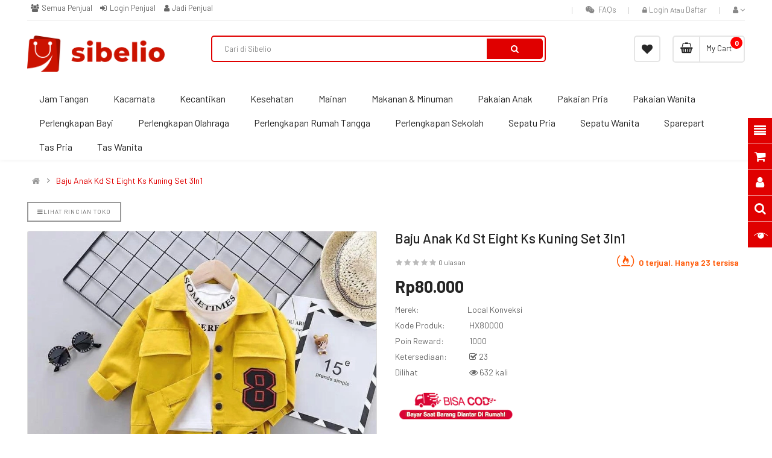

--- FILE ---
content_type: text/html; charset=utf-8
request_url: https://sibelio.com/baju-anak-kd-st-eight-ks-kuning-set-3in1
body_size: 53389
content:

<!DOCTYPE html><html dir="ltr" lang="id"><head><meta charset="UTF-8" /><meta http-equiv="X-UA-Compatible" content="IE=edge"><meta property="fb:app_id" content=""/><title>Baju Anak Kd St Eight Ks Kuning Set 3In1</title><base href="https://sibelio.com/" /><meta name="viewport" content="width=device-width, initial-scale=1"><meta name="description" content="Harga RP. 80000  - Baju anak kd st eight ks kuning set 3in1 anak2 dalaman bhn kaos, outer kemeja n celana bhn katun paris, kancing hdup, clna pnggang karet mdel joger, ld 84cm pj35 cm pj celana 59cm (-+4-9th) 200gr" /><meta name="keywords" content="baju anak kd st eight ks kuning set 3in1" /><!--[if IE]><meta http-equiv="X-UA-Compatible" content="IE=edge,chrome=1"><![endif]--><link rel="stylesheet" href="catalog/view/javascript/bootstrap/css/bootstrap.min.css"><link rel="stylesheet" href="catalog/view/javascript/font-awesome/css/font-awesome.min.css"><link rel="stylesheet" href="catalog/view/javascript/soconfig/css/lib.css"><link rel="stylesheet" href="catalog/view/theme/so-emarket/css/ie9-and-up.css"><link rel="stylesheet" href="catalog/view/theme/so-emarket/css/custom.css"><link rel="stylesheet" href="catalog/view/javascript/icomoon/css/style.css"><link rel="stylesheet" href="catalog/view/javascript/so_call_for_price/css/jquery.fancybox.css"><link rel="stylesheet" href="catalog/view/javascript/so_call_for_price/css/style.css"><link rel="stylesheet" href="catalog/view/javascript/soconfig/css/lightslider.css"><link rel="stylesheet" href="catalog/view/javascript/jquery/datetimepicker/bootstrap-datetimepicker.min.css"><link rel="stylesheet" href="catalog/view/javascript/hprmp.css"><link rel="stylesheet" href="catalog/view/javascript/check-shipping-cost.css"><link rel="stylesheet" href="catalog/view/javascript/so_extra_slider/css/style.css"><link rel="stylesheet" href="catalog/view/javascript/so_extra_slider/css/css3.css"><link rel="stylesheet" href="catalog/view/javascript/so_extra_slider/css/animate.css"><link rel="stylesheet" href="catalog/view/javascript/so_extra_slider/css/owl.carousel.css"><link rel="stylesheet" href="catalog/view/javascript/so_tools/css/style.css"><link rel="stylesheet" href="admin/view/template/extension/module/so_page_builder/assets/css/shortcodes.css"><link rel="stylesheet" href="catalog/view/javascript/so_newletter_custom_popup/css/style.css"><link rel="stylesheet" href="catalog/view/javascript/so_page_builder/css/style_render_278.css"><link rel="stylesheet" href="catalog/view/javascript/so_page_builder/css/style.css"><link rel="stylesheet" href="catalog/view/javascript/so_countdown/css/style.css"><link rel="stylesheet" href="catalog/view/javascript/animate.css"><link rel="stylesheet" href="catalog/view/javascript/popup.css"><link rel="stylesheet" href="catalog/view/javascript/so_megamenu/so_megamenu.css"><link rel="stylesheet" href="catalog/view/javascript/so_megamenu/wide-grid.css"><link rel="stylesheet" href="catalog/view/javascript/so_searchpro/css/chosen.css"><link rel="stylesheet" href="catalog/view/javascript/so_searchpro/css/so_searchpro.css"><link rel="stylesheet" href="catalog/view/javascript/so_sociallogin/css/so_sociallogin.css"><link rel="stylesheet" href="catalog/view/theme/so-revo/css/marketplace.css"><link rel="stylesheet" href="catalog/view/theme/so-emarket/css/layout34/REDTF.css"><link rel="stylesheet" href="catalog/view/theme/so-emarket/css/header/header24.css"><link rel="stylesheet" href="catalog/view/theme/so-emarket/css/footer/footer23.css"><link rel="stylesheet" href="catalog/view/theme/so-emarket/css/responsive.css"><script src="catalog/view/javascript/jquery/jquery-2.1.1.min.js"></script><script src="catalog/view/javascript/bootstrap/js/bootstrap.min.js"></script><script src="catalog/view/javascript/soconfig/js/libs.js"></script><script src="catalog/view/javascript/soconfig/js/so.system.js"></script><script src="catalog/view/javascript/lazysizes/lazysizes.min.js"></script><script src="catalog/view/theme/so-emarket/js/jquery.nav.js"></script><script src="catalog/view/theme/so-emarket/js/so.custom.js"></script><script src="catalog/view/theme/so-emarket/js/custom.js"></script><script src="catalog/view/theme/so-emarket/js/common.js"></script><script src="catalog/view/javascript/soconfig/js/toppanel.js"></script><script src="catalog/view/javascript/so_call_for_price/js/script.js"></script><script src="catalog/view/javascript/soconfig/js/jquery.elevateZoom-3.0.8.min.js"></script><script src="catalog/view/javascript/soconfig/js/lightslider.js"></script><script src="catalog/view/javascript/jquery/datetimepicker/moment/moment.min.js"></script><script src="catalog/view/javascript/jquery/datetimepicker/moment/moment-with-locales.min.js"></script><script src="catalog/view/javascript/jquery/datetimepicker/bootstrap-datetimepicker.min.js"></script><script src="catalog/view/javascript/so_extra_slider/js/owl.carousel.js"></script><script src="catalog/view/javascript/so_tools/js/script.js"></script><script src="admin/view/template/extension/module/so_page_builder/assets/js/shortcodes.js"></script><script src="catalog/view/javascript/so_page_builder/js/section.js"></script><script src="catalog/view/javascript/so_page_builder/js/modernizr.video.js"></script><script src="catalog/view/javascript/so_page_builder/js/swfobject.js"></script><script src="catalog/view/javascript/so_page_builder/js/video_background.js"></script><script src="catalog/view/javascript/so_countdown/js/jquery.cookie.js"></script><script src="catalog/view/javascript/jquery.validate.min.js"></script><script src="catalog/view/javascript/bootstrap-notify.min.js"></script><script src="catalog/view/javascript/jquery.cookie.js"></script><script src="https://www.google.com/recaptcha/api.js"></script><script src="catalog/view/javascript/so_megamenu/so_megamenu.js"></script><script src="catalog/view/javascript/so_searchpro/js/chosen.jquery.js"></script><link href='https://fonts.googleapis.com/css2?family=Barlow:wght@300;400;500;600;700' rel='stylesheet' type='text/css'><link href='https://fonts.googleapis.com/css2?family=Barlow+Condensed:wght@300;400;500;600;700' rel='stylesheet' type='text/css'><style type="text/css">
		 body, #wrapper{font-family:'Barlow', sans-serif}
		 
	</style><style type="text/css">
		 .typeheader-34 .container-megamenu.horizontal ul.megamenu > li > a,.typeheader-34 #sosearchpro .search input,.typeheader-34 ul.top-link > li .btn-group .btn-link,header.typeheader-34 .shopping_cart .btn-shopping-cart .top_cart,.categories-home .cat-wrap.theme4,.blog-home34,.layout-34.common-home #content .module .modtitle,.layout-34.common-home #content .box-label,.banner-deal-w,.typefooter-34{font-family:'Barlow Condensed', sans-serif}
		 
	</style><style type="text/css">.chat_btn_popup {
margin: 30px 0;
}
.back-to-top {
right : 50%;
}

@media only screen and (min-width: 1024px) {
.common-home .typefooter-34 {
    width: 100% !important;
    border-left: 1px solid #ddd;
    margin-left: 0 !important;
}
}


.account-voucher .buttons input[type=&quot;checkbox&quot;], input[type=&quot;radio&quot;] {
  float: none;
}
.total-shopping-cart.cart-total-full {
  width: 20px;
  height: 20px;
  border-radius: 50%;
  background: red;
  color: #fff;
  padding: 4px 7px;
  position: absolute;
  top: 0px;
  right: 2px;
  font-weight: bold;
}

.btn.btn-checkout.pull-right {
  display: none;
}


.owl2-carousel .owl2-stage-outer { 
max-height: 450px;
}

/*
.layout-34.common-home #content .module .modtitle {
margin-bottom: 0;
} */

.layout-34.common-home #content .module .modtitle span &gt; span {
font-size: 28px;
}
.product-view .content-product-right {
  overflow: visible;
} </style><link href="https://sibelio.com/baju-anak-kd-st-eight-ks-kuning-set-3in1" rel="canonical" /><link href="https://sibelio.com/image/catalog/Sibelio - Red.png" rel="icon" /><!-- Google tag (gtag.js) --><script async src="https://www.googletagmanager.com/gtag/js?id=G-63HRZQMWCJ"></script><script>
  window.dataLayer = window.dataLayer || [];
  function gtag(){dataLayer.push(arguments);}
  gtag('js', new Date());

  gtag('config', 'G-63HRZQMWCJ');
</script><!-- tiktok --><script>
!function (w, d, t) {
  w.TiktokAnalyticsObject=t;var ttq=w[t]=w[t]||[];ttq.methods=["page","track","identify","instances","debug","on","off","once","ready","alias","group","enableCookie","disableCookie"],ttq.setAndDefer=function(t,e){t[e]=function(){t.push([e].concat(Array.prototype.slice.call(arguments,0)))}};for(var i=0;i<ttq.methods.length;i++)ttq.setAndDefer(ttq,ttq.methods[i]);ttq.instance=function(t){for(var e=ttq._i[t]||[],n=0;n<ttq.methods.length;n++)ttq.setAndDefer(e,ttq.methods[n]);return e},ttq.load=function(e,n){var i="https://analytics.tiktok.com/i18n/pixel/events.js";ttq._i=ttq._i||{},ttq._i[e]=[],ttq._i[e]._u=i,ttq._t=ttq._t||{},ttq._t[e]=+new Date,ttq._o=ttq._o||{},ttq._o[e]=n||{};var o=document.createElement("script");o.type="text/javascript",o.async=!0,o.src=i+"?sdkid="+e+"&lib="+t;var a=document.getElementsByTagName("script")[0];a.parentNode.insertBefore(o,a)};
  ttq.load('C9MO7OJC77UE268EM8EG');
  ttq.page();
}(window, document, 'ttq');
</script><!-- end tiktok --><!-- Google Tag Manager --><script>(function(w,d,s,l,i){w[l]=w[l]||[];w[l].push({'gtm.start':
new Date().getTime(),event:'gtm.js'});var f=d.getElementsByTagName(s)[0],
j=d.createElement(s),dl=l!='dataLayer'?'&l='+l:'';j.async=true;j.src=
'https://www.googletagmanager.com/gtm.js?id='+i+dl;f.parentNode.insertBefore(j,f);
})(window,document,'script','dataLayer','GTM-MN4HHVX');</script><!-- End Google Tag Manager --><!-- Google tag (gtag.js) --><script async src="https://www.googletagmanager.com/gtag/js?id=AW-873947843"></script><script>
  window.dataLayer = window.dataLayer || [];
  function gtag(){dataLayer.push(arguments);}
  gtag('js', new Date());
  gtag('config', 'AW-873947843');
</script><link href="catalog/view/theme/default/stylesheet/vendor/vendor.css" rel="stylesheet"><style type="text/css">
	#logo img, .logo img { max-height: 60px; }
	thead tr td { font-weight: bold; }
	#content p img {padding: 5px;
		border: 1px solid #e3e3e3;
		background: #fff;
		border-radius: 3px;
		margin-bottom: 20px;
		margin-right: 10px;
	}
	.header-top-left > .list-msg { display:inline-block; width: 50%;}
	</style><script src="catalog/view/javascript/qrcode.min.js" type="text/javascript"></script><!--<script src='https://s3-us-west-2.amazonaws.com/s.cdpn.io/130527/qrcode.js'></script>--><script src="https://cdnjs.cloudflare.com/ajax/libs/jquery.qrcode/1.0/jquery.qrcode.min.js" integrity="sha512-NFUcDlm4V+a2sjPX7gREIXgCSFja9cHtKPOL1zj6QhnE0vcY695MODehqkaGYTLyL2wxe/wtr4Z49SvqXq12UQ==" crossorigin="anonymous" referrerpolicy="no-referrer"></script><script src='https://cdnjs.cloudflare.com/ajax/libs/toastr.js/2.1.3/toastr.min.js'></script><link rel="stylesheet" href="https://cdnjs.cloudflare.com/ajax/libs/toastr.js/2.1.3/toastr.min.css"><link href="catalog/view/javascript/hpcm.css" rel="stylesheet" type="text/css"><script>
function  copythisHpcm(text) {
        var dummy = document.createElement("textarea");
        document.body.appendChild(dummy); dummy.value = text;
        dummy.select();
        document.execCommand("copy");
        document.body.removeChild(dummy);
        toastr.success('Kode kupon telah dicopi ke clipboard');
  }
function applyCouponHpcm(coupon){
copythisHpcm(coupon);
    $.ajax({
            url: 'index.php?route=extension/total/coupon/coupon',
            type: 'post',
            data: 'coupon=' + coupon,
            dataType: 'json',
            beforeSend: function () {
                $('#submit-coupon-hpqc').button('loading');
            },
            complete: function () {
                $('#submit-coupon-hpqc').button('reset');
            },
            success: function (json) {
               if (json['error']) {

               } else {

                   $('.hpcm-coupon').css('visibility', 'hidden');
                   setTimeout(function(){
                     $('.hpcm-coupon').removeAttr('style');
                   },1000);
               }
            },
            error: function (xhr, ajaxOptions, thrownError) {
                alert(thrownError + "\r\n" + xhr.statusText + "\r\n" + xhr.responseText);
            }
        });
}
</script><style>
.hpcm-coupon-container h3{
  font-size:14px;
  margin:0 0 10px 0;
}

.hpcm-coupon-container{
  position: relative;
  display: inline-flex;
  align-items: flex-start;
  margin: 10px 0;
}

.hpcm-coupon-container:hover > .hpcm-coupon{
    opacity:1;
    visibility:visible;
}

.hpcm-coupon{
    padding:20px;
    width: 325px;
    opacity:0;
    visibility:hidden;
    transition-delay:0.3s;
    position: absolute;
    background-color: white;
    z-index: 99;
    left: 50%;
    transform: translate(-50%, 0);
    margin-top: 10px;
    border:1px solid grey;
    border-radius:4px;
    top: 20px;
}


.hpcm-coupon:after {
  content: " ";
  position: absolute;
    left: 50%;
    transform: translate(-50%, 0);
  top: -9px;
  border-top: none;
  border-right: 10px solid transparent;
  border-left: 10px solid transparent;
  border-bottom: 10px solid white;
}

.hpcm-coupon:before {
  content: " ";
  position: absolute;
    left: 50%;
    transform: translate(-50%, 0);
  top: -10px;
  border-top: none;
  border-right: 10px solid transparent;
  border-left: 10px solid transparent;
  border-bottom: 10px solid grey;
}
@media only screen and (max-width: 768px) {
  .hpcm-coupon{
    padding: 20px;
  width: 325px;
  opacity: 0;
  visibility: none;
  transition-delay: 0.3s;
  position: absolute;
  background-color: white;
  z-index: 99;
  left: 50%;
  transform: translate(-15%, 0);
  margin-top: 10px;
  border: 1px solid grey;
  border-radius: 4px;
  top: 20px;
}


.hpcm-coupon:after {
    content: " ";
  position: absolute;
  left: 20%;
  transform: translate(-50%, 0);
  top: -9px;
  border-top: none;
  border-right: 10px solid transparent;
  border-left: 10px solid transparent;
  border-bottom: 10px solid white;
}

.hpcm-coupon:before {
    content: " ";
  position: absolute;
  left: 20%;
  transform: translate(-50%, 0);
  top: -10px;
  border-top: none;
  border-right: 10px solid transparent;
  border-left: 10px solid transparent;
  border-bottom: 10px solid gray;
}
}
</style><style type="text/css">
            :root{
                --hppb-color-scheme : #009688;
            }
            </style><style type="text/css">
                #table-shipping img {
                border: 1px solid #ddd;
                border-radius: 3px; margin-right: 10px;
                }
            </style><!--hpwd - order tracking    --><style type="text/css">
.shipment-status .no-receipt { text-align: center; font-size: 14px; padding-top: 10px; }

.shipment-status .li.complete .status {
    border-top: 2px solid #ff8831;
}

.shipment-status .item.active>span {
    background: #ff8831;
}

.shipment-status .li.complete .status span {
    background-color: #ff8831;
    border: none;
    transition: all 200ms ease-in;
}

.shipment-status .li .status span i.fa {
    color: #fff;
    padding: 12px;
    font-size: 2em;
    width: unset;
    height: unset;
    line-height: unset;
}

.hpot-phone-view-complete{
    background-color: #ff8831;
    padding:10px;
    border-radius:50%;
    color:white;
}
.hpot-phone-view{
    background-color: #eee;
    padding:10px;
    border-radius:50%;
    color:white;
}

.shipment-status-mobile {
    margin-top: 30px;
    margin-bottom: 20px; }

.shipment-status-mobile span:after {
    height: 2px;
    content: '';
    position: absolute;
    background-color: #eee;
    top: 10px;
    left: 0;
    z-index: -1;
    width: 100%;
}
.shipment-status-mobile center { width: 250px; margin: 0 auto; position: relative; }

.shipment-status-mobile span { margin-right: 10px; }

.shipment-status-mobile span:last-child:after {
content: none; }
    </style><script type="text/javascript">
                $(function () {
                  $('[data-toggle="tooltip"]').tooltip()
                })
            </script><style type="text/css">
            .radio label img, .shipping-image img, .well img {
            border: 1px solid #ddd;
            border-radius: 3px; margin-right: 10px;
            }
            .shipping-image img { margin-bottom: 10px; }
            .shipping-image h4 { text-transform: uppercase; }
            .shipping-image { margin: 20px 0 20px 0;  clear: both; }
            #assurance {
                padding: 8px 50px 8px 14px;
                color: #8a6d3b;
                background-color: #fcf8e3;
                border-color: #faebcc;
                border-radius: 4px;
                display: inline-block;
            }
            .shipping-area { margin-bottom: 10px; }
            </style><meta property="fb:app_id" content="369062884358061"/><meta property="og:url" content="https://sibelio.com/baju-anak-kd-st-eight-ks-kuning-set-3in1" /><meta property="og:title" content="Baju Anak Kd St Eight Ks Kuning Set 3In1" /><meta data-rh="true" property="og:type" content="product" /><meta property="og:description" content="Harga RP. 80000  - Baju anak kd st eight ks kuning set 3in1 anak2 dalaman bhn kaos, outer kemeja n celana bhn katun paris, kancing hdup, clna pnggang karet mdel joger, ld 84cm pj35 cm pj celana 59cm (-+4-9th) 200gr" /><meta property="twitter:description" content="Harga RP. 80000  - Baju anak kd st eight ks kuning set 3in1 anak2 dalaman bhn kaos, outer kemeja n celana bhn katun paris, kancing hdup, clna pnggang karet mdel joger, ld 84cm pj35 cm pj celana 59cm (-+4-9th) 200gr" /><meta property="og:image" content="https://sibelio.com/image/cache/catalog/13-10-20/HX80000%20BAJU%20ANAK%20KD%20ST%20EIGHT%20KS%20KUNING%20Set%203in1%20anak2%20dalaman%20bhn%20kaos,%20outer%20kemeja%20n%20celana%20bhn%20katun%20paris,%20kancing%20hdup,%20clna%20pnggang%20karet%20mdel%20joger,%20LD%2084cm%20PJ35%20cm%20Pj%20celana%2059cm%20(-+4-9th)%20200gr-1000x1000.webp" /><meta property="og:image:width" content="150" /><meta property="og:image:height" content="150" /><meta name="twitter:card" content="summary"><meta property="twitter:title" content="Baju Anak Kd St Eight Ks Kuning Set 3In1" /><meta property="twitter:image" content="https://sibelio.com/image/cache/catalog/13-10-20/HX80000%20BAJU%20ANAK%20KD%20ST%20EIGHT%20KS%20KUNING%20Set%203in1%20anak2%20dalaman%20bhn%20kaos,%20outer%20kemeja%20n%20celana%20bhn%20katun%20paris,%20kancing%20hdup,%20clna%20pnggang%20karet%20mdel%20joger,%20LD%2084cm%20PJ35%20cm%20Pj%20celana%2059cm%20(-+4-9th)%20200gr-1000x1000.webp" /><meta property="twitter:image:width" content="150" /><meta property="twitter:image:height" content="150" /><meta property="product:brand" content="Local Konveksi"><meta property="product:availability" content="in stock"><meta property="product:price:amount" content="80000.00"><meta property="product:price:currency" content="IDR"><script type="application/ld+json">
                {
                  "@context":"https://schema.org",
                  "@type":"Product",
                  "name":"Baju Anak Kd St Eight Ks Kuning Set 3In1",
                  "description":"Harga RP. 80000  - Baju anak kd st eight ks kuning set 3in1 anak2 dalaman bhn kaos, outer kemeja n celana bhn katun paris, kancing hdup, clna pnggang karet mdel joger, ld 84cm pj35 cm pj celana 59cm (-+4-9th) 200gr",
                  "url":"https://sibelio.com/baju-anak-kd-st-eight-ks-kuning-set-3in1",
                  "productID":"14626",
                                    "brand":"Local Konveksi",
                                                   "sku": "HX80000 ",
                                                    "offers":{
                  "@type":"Offer",
                  "price":"80000.00",
                  "priceCurrency":"IDR",
                  "url":"https://sibelio.com/baju-anak-kd-st-eight-ks-kuning-set-3in1",
                  "itemCondition":"NewCondition",
                  "availability":"http://schema.org/InStock"
                  },
                                    "image":"https://sibelio.com/image/cache/catalog/13-10-20/HX80000%20BAJU%20ANAK%20KD%20ST%20EIGHT%20KS%20KUNING%20Set%203in1%20anak2%20dalaman%20bhn%20kaos,%20outer%20kemeja%20n%20celana%20bhn%20katun%20paris,%20kancing%20hdup,%20clna%20pnggang%20karet%20mdel%20joger,%20LD%2084cm%20PJ35%20cm%20Pj%20celana%2059cm%20(-+4-9th)%20200gr-1000x1000.webp"


                }
                </script><style type="text/css">
            :root{
                --color-scheme-hpasl : #cc2c00;
            }
            </style><link rel="stylesheet" type="text/css" href="catalog/view/javascript/hpss.css"><link rel="stylesheet" href="https://cdnjs.cloudflare.com/ajax/libs/font-awesome/5.13.0/css/fontawesome.min.css" /><link rel="stylesheet" href="https://cdnjs.cloudflare.com/ajax/libs/font-awesome/5.13.0/css/brands.min.css"
              integrity="sha256-wfbbsQFYKnizQi/WLPXS3wVDu0Dpi2yUQpZBDsb2H1s=" crossorigin="anonymous" /><script src="https://cdnjs.cloudflare.com/ajax/libs/toastr.js/latest/toastr.min.js"
        integrity="sha512-VEd+nq25CkR676O+pLBnDW09R7VQX9Mdiij052gVCp5yVH3jGtH70Ho/UUv4mJDsEdTvqRCFZg0NKGiojGnUCw=="
        crossorigin="anonymous" referrerpolicy="no-referrer"></script><link rel="stylesheet" href="https://cdnjs.cloudflare.com/ajax/libs/toastr.js/latest/toastr.min.css"
      integrity="sha512-vKMx8UnXk60zUwyUnUPM3HbQo8QfmNx7+ltw8Pm5zLusl1XIfwcxo8DbWCqMGKaWeNxWA8yrx5v3SaVpMvR3CA=="
      crossorigin="anonymous" referrerpolicy="no-referrer"/><link rel="stylesheet" type="text/css" href="catalog/view/javascript/bootstrap-dialog.css"></head><script>
    function copyhpss(text) { 
    var dummy = document.createElement("textarea"); document.body.appendChild(dummy); dummy.value = text; dummy.select(); document.execCommand("copy");
  document.body.removeChild(dummy);
    toastr.success('Copied', '', {timeOut: 2000});
  }
    String.prototype.format = function() {
        var formatted = this;
        if (arguments.length && typeof arguments[0] == 'object') {
            var vars = arguments[0];
            for (v in vars) {
                var regexp = new RegExp('\\{'+v+'\\}', 'gi');
                formatted = formatted.replace(regexp, vars[v]);
            }
        }
        return formatted;
    };
    $(document).ready(() => {
      let products = $(".product-thumb .caption");

      if (!products) {
        return;
      }
      
      
       if($("#product-product").length>0 || $(".product-product").length>0){
      
          fetch("index.php?route=extension/module/hp_social_share/btn_template2").then(res => res.json()).then(json => {
             let caption_template = json.caption_template;
             let html_template = json.html;

             let name = $("#content h1").text();
             let link = window.location.href;
             let caption = caption_template.format({product_name: name,product_url:link})
             let html = html_template.format({link: link,caption: encodeURIComponent(caption),product_name: name});
             $(".share-button").append(html)
          })
      }
      
      
             fetch("index.php?route=extension/module/hp_social_share/btn_template").then(res => res.json()).then(json => {
          let caption_template = json.caption_template;
          let html_template = json.html;

          $(".product-thumb .caption").each((k,el) => {
            let name = $("a",el).html()
            let link = $("a",el).attr('href')
            let caption = caption_template.format({product_name: name,product_url:link})
            let html = html_template.format({link: link,caption: encodeURIComponent(caption),product_name: name});
            $(el).after(html)
          })
        })
      

    })
  </script><script>
function social_share(e) {
       let href = $(e).data('href');
       let name = $(e).data('name');
       let data2 = {
            'href':href,
            'name': name
       };
       $.ajax({
                  type : 'post',
                  url : 'index.php?route=extension/module/hp_social_share',
                  data : data2,
                  success : function(data){
                  $('.fetch-data').html(data);
                  $('#modalShare').modal('show');
                  }
              });
  }
  $(document).ready(function(){

    function alignModal(){

        var modalDialog = $(this).find(".modal-social-share");

        /* Applying the top margin on modal dialog to align it vertically center */

        modalDialog.css("margin-top", Math.max(0, ($(window).height() - modalDialog.height()) / 2));

    }

    // Align modal when it is displayed

    $(".modal").on("shown.bs.modal", alignModal);



    // Align modal when user resize the window

    $(window).on("resize", function(){

        $(".modal:visible").each(alignModal);

    });

});
</script><div id="modalShare" class="modal fade" role="dialog"><div class="modal-dialog modal-social-share"><!-- Modal content--><div class="modal-content"><div class="modal-body text-center"><div class="mt-5"><div class="fetch-data"></div></div></div></div></div></div><body class="product-product ltr layout-34 boxed_other_pages"><div id="wrapper" class="wrapper-fluid banners-effect-6"><div class="so-pre-loader no-pre-loader"><div class="so-loader-line" id="line-load"></div></div><header id="header" class=" variant typeheader-24"><div class="header-top hidden-compact"><div class="container"><div class="row"><div class="header-top-left col-lg-5 col-md-12 col-sm-6 col-xs-6"><!--xml start--><ul class="list-inline"><!--/* tmd vendor2 seler condtion  */--><li><a href="https://sibelio.com/list-penjual"><i class="fa fa-users fa-fw"></i> Semua Penjual</a></li><!--/* tmd vendor2 seler condtion  */--><li class="hpwd-login-seller"><a href="https://sibelio.com/login?s=seller"><i class="fa fa-sign-in fa-fw"></i> Login Penjual</a></li><li class="hpwd-register-seller"><a href="https://sibelio.com/jadi-penjual"><i class="fa fa-user fa-fw"></i><span class="m-text">Jadi Penjual</span></a></li></ul><!--xml end--></div><div class="header-top-right collapsed-block col-lg-7 col-md-12 col-sm-6 col-xs-6"><ul class="top-link list-inline"><li class="log login hidden-xs"><i class="fa fa-lock"></i><a class="link-lg" href="https://sibelio.com/login ">Login
								</a>
								Atau
								<a href="https://sibelio.com/create-account">Daftar</a></li><li class="account" id="my_account"><a href="https://sibelio.com/my-account" title=" " class="btn-xs dropdown-toggle" data-toggle="dropdown"><i class="fa fa-user"></i><span class="hidden-xs"></span><span class="fa fa-angle-down"></span></a><ul class="dropdown-menu "><li><a href="https://sibelio.com/wishlist" title="Daftar Permintaan (0)">Daftar Permintaan (0)</a></li><li><a href="https://sibelio.com/compare-products" title="Compare (0)">Compare (0)</a></li><li><a href="https://sibelio.com/create-account">Daftar</a></li><li><a href="https://sibelio.com/login">Login</a></li></ul></li></ul></div></div></div></div><div class="header-middle "><div class="container"><div class="row"><div class="navbar-logo col-lg-3 col-md-3 col-sm-3 col-xs-12"><div class="logo"><a href="https://sibelio.com/home"><img class="lazyload" data-sizes="auto" src="[data-uri]" data-src="https://sibelio.com/image/catalog/sibelio-red-landscape.png" title="Sibelio" alt="Sibelio" /></a></div></div><div class="middle2 col-lg-6 col-md-6 col-sm-5"><div class="search-header-w"><div class="icon-search hidden-lg hidden-md hidden-sm"><i class="fa fa-search"></i></div><div id="sosearchpro" class="sosearchpro-wrapper so-search "><form method="GET" action="/cari"><div id="search0" class="search input-group form-group"><input class="autosearch-input form-control" type="text" value="" size="50" autocomplete="off" placeholder="Cari di Sibelio" name="search"><button type="submit" class="button-search btn btn-default btn-lg" name="submit_search"><i class="fa fa-search"></i></button></div><input type="hidden" name="route" value="product/search"/></form></div><script type="text/javascript">
	jQuery(document).ready(function($) {
		$(".chosen-select").chosen({
			width: '100%'
		});
	})
</script><script type="text/javascript">
// Autocomplete */
(function($) {
	$.fn.Soautocomplete = function(option) {
		return this.each(function() {
			this.timer = null;
			this.items = new Array();

			$.extend(this, option);

			$(this).attr('autocomplete', 'off');

			// Focus
			$(this).on('focus', function() {
				this.request();
			});

			// Blur
			$(this).on('blur', function() {
				setTimeout(function(object) {
					object.hide();
				}, 200, this);
			});

			// Keydown
			$(this).on('keydown', function(event) {
				switch(event.keyCode) {
					case 27: // escape
						this.hide();
						break;
					default:
						this.request();
						break;
				}
			});

			// Click
			this.click = function(event) {
				event.preventDefault();

				value = $(event.target).parent().attr('data-value');

				if (value && this.items[value]) {
					this.select(this.items[value]);
				}
			}

			// Show
			this.show = function() {
				var pos = $(this).position();

				$(this).siblings('ul.dropdown-menu').css({
					top: pos.top + $(this).outerHeight(),
					left: pos.left
				});

				$(this).siblings('ul.dropdown-menu').show();
			}

			// Hide
			this.hide = function() {
				$(this).siblings('ul.dropdown-menu').hide();
			}

			// Request
			this.request = function() {
				clearTimeout(this.timer);

				this.timer = setTimeout(function(object) {
					object.source($(object).val(), $.proxy(object.response, object));
				}, 200, this);
			}

			// Response
			this.response = function(json) {
				html = '';

				if (json.length) {
					for (i = 0; i < json.length; i++) {
						this.items[json[i]['value']] = json[i];
					}

					for (i = 0; i < json.length; i++) {
						if (!json[i]['category']) {
						html += '<li class="media" data-value="' + json[i]['value'] + '" title="' + json[i]['label'] + '">';
						if(json[i]['image'] && json[i]['show_image'] && json[i]['show_image'] == 1 ) {
							html += '	<a class="media-left" href="' + json[i]['link'] + '"><img class="pull-left" src="' + json[i]['image'] + '"></a>';
						}

						html += '<div class="media-body">';
						html += '<a href="' + json[i]['link'] + '" title="' + json[i]['label'] + '"><span>' +json[i]['cate_name'] + json[i]['label'] + '</span></a>';
						if(json[i]['price'] && json[i]['show_price'] && json[i]['show_price'] == 1){
							html += '	<div class="box-price">';
							if (!json[i]['special']) {
								html += '<span class="price">Harga : '+json[i]['price']+'</span>';;
							} else {
								html += '</span><span class="price-new">' + json[i]['special'] + '</span>'+'<span class="price-old" style="text-decoration:line-through;">' + json[i]['price']  ;
							}
							
							html += '	</div>';
						}
						html += '</div></li>';
						html += '<li class="clearfix"></li>';
						}
					}

					// Get all the ones with a categories
					var category = new Array();

					for (i = 0; i < json.length; i++) {
						if (json[i]['category']) {
							if (!category[json[i]['category']]) {
								category[json[i]['category']] = new Array();
								category[json[i]['category']]['name'] = json[i]['category'];
								category[json[i]['category']]['item'] = new Array();
							}

							category[json[i]['category']]['item'].push(json[i]);
						}
					}

					for (i in category) {
						html += '<li class="dropdown-header">' + category[i]['name'] + '</li>';

						for (j = 0; j < category[i]['item'].length; j++) {
							html += '<li data-value="' + category[i]['item'][j]['value'] + '"><a href="#">&nbsp;&nbsp;&nbsp;' + category[i]['item'][j]['label'] + '</a></li>';
						}
					}
				}

				if (html) {
					this.show();
				} else {
					this.hide();
				}

				$(this).siblings('ul.dropdown-menu').html(html);
			}

			$(this).after('<ul class="dropdown-menu"></ul>');

		});
	}
})(window.jQuery);

$(document).ready(function() {
	var selector = '#search0';
	var total = 0;
	var showimage = 1;
	var showprice = 1;
	var character = 3        ;
	var height = 70;
	var width = 70;

	$(selector).find('input[name=\'search\']').Soautocomplete({
		delay: 500,
		source: function(request, response) {
			var category_id = $(".select_category select[name=\"category_id\"]").first().val();
			if(typeof(category_id) == 'undefined')
				category_id = 0;
				var limit = 5;
			if(request.length >= character){
				$.ajax({
					url: 'index.php?route=extension/module/so_searchpro/autocomplete&filter_category_id='+category_id+'&limit='+limit+'&width='+width+'&height='+height+'&filter_name='+encodeURIComponent(request),
					dataType: 'json',
					success: function(json) {
						response($.map(json, function(item) {
							total = 0;
							if(item.total){
								total = item.total;
							}

							return {
								price:   item.price,
								special: item.special,
								tax		:     item.tax,
								label:   item.name,
								cate_name:   (item.category_name) ? item.category_name + ' > ' : '',
								image:   item.image,
								link:    item.link,
								minimum:    item.minimum,
								show_price:  showprice,
								show_image:  showimage,
								value:   item.product_id,
							}
						}));
					}
				});
			}
		},
	});
});

</script></div></div><div class="middle3 col-lg-3 col-md-3 col-sm-4"><div class="shopping_cart"><div id="cart" class="btn-shopping-cart"><a data-loading-text="Memuat... " class="btn-group top_cart dropdown-toggle" data-toggle="dropdown"><div class="shopcart"><span class="icon-c"><i class="fa fa-shopping-basket"></i></span><div class="shopcart-inner"><p class="text-shopping-cart">
         My cart
        </p><span class="total-shopping-cart cart-total-full">
           0
        </span></div></div></a><ul class="dropdown-menu pull-right shoppingcart-box"><li><p class="text-center empty">Your shopping cart is empty!</p></li></ul></div></div><ul
						class="wishlist-comp hidden-md hidden-sm hidden-xs"><!-- <li class="compare hidden-xs"><a href="https://sibelio.com/compare-products"  class="top-link-compare" title="Compare (0) "><i class="fa fa-refresh"></i></a></li> --><li class="wishlist hidden-xs"><a href="https://sibelio.com/wishlist" id="" class="top-link-wishlist" title="Daftar Permintaan (0) "><i class="fa fa-heart"></i></a></li></ul></div></div></div></div><div class="header-bottom "><div class="container"><div class="row"><div class="main-menu col-lg-12 col-md-12 col-sm-12 col-xs-12"><div class="responsive megamenu-style-dev"><nav class="navbar-default"><div class=" container-megamenu  container   horizontal "><div class="navbar-header"><button type="button" id="show-megamenu" data-toggle="collapse"  class="navbar-toggle"><span class="icon-bar"></span><span class="icon-bar"></span><span class="icon-bar"></span></button></div><div class="megamenu-wrapper"><span id="remove-megamenu" class="fa fa-times"></span><div class="megamenu-pattern"><div class="container"><ul class="megamenu"
					data-transition="slide" data-animationtime="500"><li class="menu-features" ><p class='close-menu'></p><a href="https://sibelio.com/jam-tangan" class="clearfix" ><strong>
												Jam Tangan
											</strong></a></li><li class="menu-features" ><p class='close-menu'></p><a href="https://sibelio.com/kacamata" class="clearfix" ><strong>
												Kacamata
											</strong></a></li><li class="menu-features" ><p class='close-menu'></p><a href="https://sibelio.com/kecantikan" class="clearfix" ><strong>
												Kecantikan
											</strong></a></li><li class="menu-features" ><p class='close-menu'></p><a href="https://sibelio.com/kesehatan" class="clearfix" ><strong>
												Kesehatan
											</strong></a></li><li class="menu-features" ><p class='close-menu'></p><a href="https://sibelio.com/mainan" class="clearfix" ><strong>
												Mainan
											</strong></a></li><li class="menu-features" ><p class='close-menu'></p><a href="https://sibelio.com/makanan--minuman" class="clearfix" ><strong>
												Makanan &amp; Minuman
											</strong></a></li><li class="menu-features" ><p class='close-menu'></p><a href="https://sibelio.com/pakaian-anak" class="clearfix" ><strong>
												Pakaian Anak
											</strong></a></li><li class="menu-features" ><p class='close-menu'></p><a href="https://sibelio.com/pakaian-pria" class="clearfix" ><strong>
												Pakaian Pria
											</strong></a></li><li class="menu-features" ><p class='close-menu'></p><a href="https://sibelio.com/pakaian-wanita" class="clearfix" ><strong>
												Pakaian Wanita
											</strong></a></li><li class="menu-features" ><p class='close-menu'></p><a href="https://sibelio.com/perlengkapan-bayi" class="clearfix" ><strong>
												Perlengkapan Bayi
											</strong></a></li><li class="menu-features" ><p class='close-menu'></p><a href="https://sibelio.com/perlengkapan-olahraga" class="clearfix" ><strong>
												Perlengkapan Olahraga
											</strong></a></li><li class="menu-features" ><p class='close-menu'></p><a href="https://sibelio.com/perlengkapan-rumah-tangga" class="clearfix" ><strong>
												Perlengkapan Rumah Tangga
											</strong></a></li><li class="menu-features" ><p class='close-menu'></p><a href="https://sibelio.com/perlengkapan-sekolah" class="clearfix" ><strong>
												Perlengkapan Sekolah
											</strong></a></li><li class="menu-features" ><p class='close-menu'></p><a href="https://sibelio.com/sepatu-pria" class="clearfix" ><strong>
												Sepatu Pria
											</strong></a></li><li class="menu-features" ><p class='close-menu'></p><a href="https://sibelio.com/sepatu-wanita" class="clearfix" ><strong>
												Sepatu Wanita
											</strong></a></li><li class="menu-features" ><p class='close-menu'></p><a href="https://sibelio.com/otomotif-spare-part" class="clearfix" ><strong>
												Sparepart
											</strong></a></li><li class="menu-features" ><p class='close-menu'></p><a href="https://sibelio.com/tas-pria" class="clearfix" ><strong>
												Tas Pria
											</strong></a></li><li class="menu-features" ><p class='close-menu'></p><a href="https://sibelio.com/tas-wanita" class="clearfix" ><strong>
												Tas Wanita
											</strong></a></li></ul></div></div></div></div></nav></div><script>
$(document).ready(function(){
	$('a[href="https://sibelio.com/baju-anak-kd-st-eight-ks-kuning-set-3in1"]').each(function() {
		$(this).parents('.with-sub-menu').addClass('sub-active');
	});  
});
</script></div><div class="bottom2 col-lg-4 hidden-md hidden-sm hidden-xs"></div></div></div></div></header><div id="socialLogin"></div>

                                

<div class="breadcrumbs ">
	<div class="container">
       <div class="current-name">	  
	    		    		     	  
	      			    
	      		  
	    	  
	      			    
	      		 
	        	Baju Anak Kd St Eight Ks Kuning Set 3In1
	       	  
	    		  	</div>
      <ul class="breadcrumb">
                <li><a href="https://sibelio.com/home"><i class="fa fa-home"></i></a></li>
                <li><a href="https://sibelio.com/baju-anak-kd-st-eight-ks-kuning-set-3in1">Baju Anak Kd St Eight Ks Kuning Set 3In1</a></li>
              </ul>
    </div>
</div>



 

<div class="content-main container product-detail  desktop-offcanvas">
	<div class="row">
		
		
									    	
		<div id="content" class="product-view col-sm-12"> 

                  <script src="https://cdnjs.cloudflare.com/ajax/libs/owl-carousel/1.3.3/owl.carousel.min.js"></script>
            <link rel="stylesheet" href="https://cdnjs.cloudflare.com/ajax/libs/owl-carousel/1.3.3/owl.carousel.min.css"/>
            
		
											
										<a href="javascript:void(0)" class=" open-sidebar "><i class="fa fa-bars"></i>Lihat Rincian Toko</a>
			<div class="sidebar-overlay "></div>
		

		<div class="content-product-mainheader clearfix"> 
			<div class="row">	
						<div class="content-product-left  col-md-6 col-sm-12 col-xs-12" >

               <!-- HPWD -->
                    
<style>
.content-product-left { position: relative; }

#share-product-hpds {
    position: absolute;
    top: 8px;
    right: 20px;
    z-index: 999999;
    background: none;
    border: none;
    font-size: 20px;
    color: #eb1515;
}

#download-images-hpds {
    background-color: #e00000;
    border-radius: 3px;
    border: none;
    color: #fff;
    font-weight: 600;
    padding: 12px;
    text-transform: uppercase;
    display: block;
    overflow: hidden;
    text-overflow: ellipsis;
    display: inline-block;
    vertical-align: top;
    max-width: 200px;
    width: 190px;
}
</style>

                
									<div class="so-loadeding" ></div>
																
<div class="large-image  ">
	<img itemprop="image" class="product-image-zoom lazyload" data-sizes="auto" src="[data-uri]" data-src="https://sibelio.com/image/cache/catalog/13-10-20/HX80000%20BAJU%20ANAK%20KD%20ST%20EIGHT%20KS%20KUNING%20Set%203in1%20anak2%20dalaman%20bhn%20kaos,%20outer%20kemeja%20n%20celana%20bhn%20katun%20paris,%20kancing%20hdup,%20clna%20pnggang%20karet%20mdel%20joger,%20LD%2084cm%20PJ35%20cm%20Pj%20celana%2059cm%20(-+4-9th)%20200gr-1000x1000.webp" data-zoom-image="https://sibelio.com/image/cache/catalog/13-10-20/HX80000%20BAJU%20ANAK%20KD%20ST%20EIGHT%20KS%20KUNING%20Set%203in1%20anak2%20dalaman%20bhn%20kaos,%20outer%20kemeja%20n%20celana%20bhn%20katun%20paris,%20kancing%20hdup,%20clna%20pnggang%20karet%20mdel%20joger,%20LD%2084cm%20PJ35%20cm%20Pj%20celana%2059cm%20(-+4-9th)%20200gr-1000x1000.webp" title="Baju Anak Kd St Eight Ks Kuning Set 3In1" alt="Baju Anak Kd St Eight Ks Kuning Set 3In1" />
</div>

<div id="thumb-slider" class="full_slider  contentslider" data-rtl="no" data-autoplay="no"  data-pagination="no" data-delay="4" data-speed="0.6" data-margin="10"  data-items_column0="5" data-items_column1="3" data-items_column2="5" data-items_column3="3" data-items_column4="3" data-arrows="yes" data-lazyload="yes" data-loop="no" data-hoverpause="yes">
			<div class="image-additional">
		<a data-index="0" class="img thumbnail " data-image="https://sibelio.com/image/cache/catalog/13-10-20/HX80000%20BAJU%20ANAK%20KD%20ST%20EIGHT%20KS%20KUNING%20Set%203in1%20anak2%20dalaman%20bhn%20kaos,%20outer%20kemeja%20n%20celana%20bhn%20katun%20paris,%20kancing%20hdup,%20clna%20pnggang%20karet%20mdel%20joger,%20LD%2084cm%20PJ35%20cm%20Pj%20celana%2059cm%20(-+4-9th)%20200gr-1000x1000.webp" title="Baju Anak Kd St Eight Ks Kuning Set 3In1">
			<img class="lazyload" data-sizes="auto" src="[data-uri]" data-src="https://sibelio.com/image/cache/catalog/13-10-20/HX80000%20BAJU%20ANAK%20KD%20ST%20EIGHT%20KS%20KUNING%20Set%203in1%20anak2%20dalaman%20bhn%20kaos,%20outer%20kemeja%20n%20celana%20bhn%20katun%20paris,%20kancing%20hdup,%20clna%20pnggang%20karet%20mdel%20joger,%20LD%2084cm%20PJ35%20cm%20Pj%20celana%2059cm%20(-+4-9th)%20200gr-270x270.webp" title="Baju Anak Kd St Eight Ks Kuning Set 3In1" alt="Baju Anak Kd St Eight Ks Kuning Set 3In1" />
		</a>
		</div>
		</ul>
</div>


<script type="text/javascript"><!--
	$(document).ready(function() {
		var zoomCollection = '.large-image img';
		$( zoomCollection ).elevateZoom({
			//value zoomType (window,inner,lens)
						zoomType        :"none",
						lensSize    :'250',
			easing:false,
			scrollZoom : true,
			gallery:'thumb-slider',
			cursor: 'pointer',
			galleryActiveClass: "active",
		});
		$(zoomCollection).bind('touchstart', function(){
		    $(zoomCollection).unbind('touchmove');
		});
		
				$('.large-image img').magnificPopup({
			items: [
							{src: 'https://sibelio.com/image/cache/catalog/13-10-20/HX80000%20BAJU%20ANAK%20KD%20ST%20EIGHT%20KS%20KUNING%20Set%203in1%20anak2%20dalaman%20bhn%20kaos,%20outer%20kemeja%20n%20celana%20bhn%20katun%20paris,%20kancing%20hdup,%20clna%20pnggang%20karet%20mdel%20joger,%20LD%2084cm%20PJ35%20cm%20Pj%20celana%2059cm%20(-+4-9th)%20200gr-1000x1000.webp'},
						],
			gallery: { enabled: true, preload: [0,2] },
			type: 'image',
			mainClass: 'mfp-fade',
			callbacks: {
				open: function() {
											var activeIndex = parseInt($('#thumb-slider .img.active').attr('data-index'));
										var magnificPopup = $.magnificPopup.instance;
					magnificPopup.goTo(activeIndex);
				}
			}

		});
			});
//--></script>

												</div>
        	        	
						<div class="content-product-right col-md-6 col-sm-12 col-xs-12" itemprop="offerDetails" itemscope itemtype="http://schema.org/Product">

				<div class="title-product">
						 <h1 itemprop="name">Baju Anak Kd St Eight Ks Kuning Set 3In1</h1>
						 
					</div>
				
														<div class="box-review"  itemprop="aggregateRating" itemscope itemtype="http://schema.org/AggregateRating">
												
						<div class="rating">
							<div class="rating-box">
															<span class="fa fa-stack"><i class="fa fa-star-o fa-stack-1x"></i></span>															<span class="fa fa-stack"><i class="fa fa-star-o fa-stack-1x"></i></span>															<span class="fa fa-stack"><i class="fa fa-star-o fa-stack-1x"></i></span>															<span class="fa fa-stack"><i class="fa fa-star-o fa-stack-1x"></i></span>															<span class="fa fa-stack"><i class="fa fa-star-o fa-stack-1x"></i></span>														</div>
						</div>
						<a class="reviews_button" href="" onclick="$('a[href=\'#tab-review\']').trigger('click'); return false;">0 ulasan</a>
													<span class="order-num"><i class="fa fa-free-code-camp" aria-hidden="true"></i> 0 terjual. Hanya 23 tersisa</span>
											
					</div>
					
														<div class="product_page_price price" itemprop="offers" itemscope itemtype="http://schema.org/Offer">
											        <span class="price-new"><span itemprop="price" id="price-old">
                                    
                                    Rp80.000
                            
                            </span></span>
					    						
						 

						
                					 
					</div>
										

				 	

				<div class="product-box-desc">
					<div class="inner-box-desc">

													        <div class="brand" itemprop="brand" itemscope itemtype="http://schema.org/Brand">
							        <span>Merek: </span><a href="https://sibelio.com/local-konveksi" itemprop="url"><span itemprop="name">Local Konveksi </span></a></div>
													
												<div class="model"><span>Kode Produk: </span> HX80000 </div>
												
													<div class="reward"><span>Poin Reward:</span> 1000</div>
												
						<div class="stock"><span>Ketersediaan:</span> <i class="fa fa-check-square-o"></i> 23</div>	
					</div>	

					<div class="inner-box-viewed ">
						<span>Dilihat</span> <i class="fa fa-eye" ></i> 632 kali
					</div>	
					
					
				</div>
				
			

												
				

        <img src="image/bisa-cod.png">      
				<div id="product">	
					 
					<h3>Pilihan yang Tersedia</h3>

                            
											
												<div class="form-group required ">
							<label class="control-label" for="input-option26279">Ukuran</label>
							<select name="option[26279]" id="input-option26279" class="form-control width50">
								<option value=""> --- Silahkan Pilih --- </option>
															<option value="33838">1 ukuran (Sesuai Deskripsi)
																</option>
													  </select>
						</div>
												
						
						
						
						
						
						
												
												
										
					<div class="box-cart clearfix form-group">
											  
						<div class="form-group box-info-product">
							<div class="inner">
								<div class="option quantity">
									<label class="control-label" for="input-quantity">Jumlah</label>
									<div class="input-group quantity-control">
										  <span class="input-group-addon product_quantity_down fa fa-minus"></span>
										  <input class="form-control" type="text" name="quantity" value="1" />
										  <input type="hidden" name="product_id" value="14626" />								  
										  <span class="input-group-addon product_quantity_up fa fa-plus"></span>
									</div>
								</div>
								<div class="detail-action">
									
      <style>
       #share-content {
            height: fit-content!important;
            position: relative!important;
            left: unset!important;
            display: inline-block!important;
        }
      </style>
      
									<div class="cart share-button">
										<input type="button" value="+ Keranjang" data-loading-text="Memuat..." id="button-cart" class="btn btn-mega">									
										<input type="button" value="Beli Sekarang" data-loading-text="Memuat..." class="btn btn-checkout " />
									</div>
									
                               
									<div class="add-to-links wish_comp">
										<ul class="blank list-inline">
											<li class="wishlist">
												<a onclick="wishlist.add(14626);"><i class="fa fa-heart"></i> + Favorit</a>
											</li>
											<li class="compare">
												<a onclick="compare.add(14626);"><i class="fa fa-retweet"></i> + Bandingkan</a>
											</li>
											
										</ul>
									</div>
									
								</div>
							</div>
						</div>

						<div class="clearfix"></div>

                <div class="shipping-image">
                <div> <h4>Dukungan Pengiriman </h4></div>
                        <img data-toggle="tooltip" data-placement="top" title="JNE" src="catalog/view/theme/default/image/shipping/jne.png" data-original-title="JNE">
                        <img data-toggle="tooltip" data-placement="top" title="JNT" src="catalog/view/theme/default/image/shipping/jnt.png" data-original-title="JNT">
                        <img data-toggle="tooltip" data-placement="top" title="SICEPAT" src="catalog/view/theme/default/image/shipping/sicepat.png" data-original-title="SICEPAT">
                        <img data-toggle="tooltip" data-placement="top" title="SAP" src="catalog/view/theme/default/image/shipping/sap.png" data-original-title="SAP">
                        <img data-toggle="tooltip" data-placement="top" title="IDX" src="catalog/view/theme/default/image/shipping/idx.png" data-original-title="IDX">
                        </div>
                    
											</div>

										<!-- Go to www.addthis.com/dashboard to customize your tools -->
					<script type="text/javascript" src="//s7.addthis.com/js/300/addthis_widget.js#pubid=ra-529be2200cc72db5"></script>
					
					 
				</div>
					
			</div>
						</div>
		</div>

						<div class="content-product-maintop form-group clearfix">
			
<div id="so-groups" class="right so-groups-sticky hidden-xs" style="top: 196px">
		<a class="sticky-categories" data-target="popup" data-popup="#popup-categories"><span>Categories</span><i class="fa fa-align-justify"></i></a>
			<a class="sticky-mycart" data-target="popup" data-popup="#popup-mycart"><span>Cart</span><i class="fa fa-shopping-cart"></i></a>
			<a class="sticky-myaccount" data-target="popup" data-popup="#popup-myaccount"><span>Account</span><i class="fa fa-user"></i></a>
			<a class="sticky-mysearch" data-target="popup" data-popup="#popup-mysearch"><span>Search</span><i class="fa fa-search"></i></a>
			<a class="sticky-recent" data-target="popup" data-popup="#popup-recent"><span>Recent View</span><i class="fa fa-recent"></i></a>
		
		<div class="popup popup-categories popup-hidden" id="popup-categories">
		<div class="popup-screen">
			<div class="popup-position">
				<div class="popup-container popup-small">
					<div class="popup-header">
						<span><i class="fa fa-align-justify"></i>All Categories</span>
						<a class="popup-close" data-target="popup-close" data-popup-close="#popup-categories">&times;</a>
					</div>
					<div class="popup-content">
												<div class="nav-secondary">
							<ul>
																										<li>
																				<a href="https://sibelio.com/kacamata"><i class="fa fa-chevron-down nav-arrow"></i>Kacamata</a>
																			</li>
																										<li>
																				<a href="https://sibelio.com/perlengkapan-olahraga"><i class="fa fa-chevron-down nav-arrow"></i>Perlengkapan Olahraga</a>
																			</li>
																										<li>
																				<a href="https://sibelio.com/perlengkapan-sekolah"><i class="fa fa-chevron-down nav-arrow"></i>Perlengkapan Sekolah</a>
																			</li>
																										<li>
																				<a href="https://sibelio.com/sepatu-pria"><i class="fa fa-chevron-down nav-arrow"></i>Sepatu Pria</a>
																			</li>
																										<li>
																				<a href="https://sibelio.com/pakaian-anak"><i class="fa fa-chevron-down nav-arrow"></i>Pakaian Anak</a>
																			</li>
																										<li>
																				<a href="https://sibelio.com/pakaian-pria"><i class="fa fa-chevron-down nav-arrow"></i>Pakaian Pria</a>
																			</li>
																										<li>
																				<a href="https://sibelio.com/pakaian-wanita"><i class="fa fa-chevron-down nav-arrow"></i>Pakaian Wanita</a>
																			</li>
																										<li>
																				<a href="https://sibelio.com/sepatu-wanita"><i class="fa fa-chevron-down nav-arrow"></i>Sepatu Wanita</a>
																			</li>
																										<li>
																				<a href="https://sibelio.com/perlengkapan-bayi"><i class="fa fa-chevron-down nav-arrow"></i>Perlengkapan Bayi</a>
																			</li>
																										<li>
																				<a href="https://sibelio.com/kecantikan"><i class="fa fa-chevron-down nav-arrow"></i>Kecantikan</a>
																			</li>
																										<li>
																				<a href="https://sibelio.com/kesehatan"><i class="fa fa-chevron-down nav-arrow"></i>Kesehatan</a>
																			</li>
																										<li>
																				<a href="https://sibelio.com/mainan"><i class="fa fa-chevron-down nav-arrow"></i>Mainan</a>
																			</li>
																										<li>
																				<a href="https://sibelio.com/makanan--minuman"><i class="fa fa-chevron-down nav-arrow"></i>Makanan &amp; Minuman</a>
																			</li>
																										<li>
																				<a href="https://sibelio.com/tas-wanita"><i class="fa fa-chevron-down nav-arrow"></i>Tas Wanita</a>
																			</li>
																										<li>
																				<a href="https://sibelio.com/jam-tangan"><i class="fa fa-chevron-down nav-arrow"></i>Jam Tangan</a>
																			</li>
																										<li>
																				<a href="https://sibelio.com/otomotif-spare-part"><i class="fa fa-chevron-down nav-arrow"></i>Otomotif Spare Part</a>
																			</li>
																										<li>
																				<a href="https://sibelio.com/tas-pria"><i class="fa fa-chevron-down nav-arrow"></i>Tas Pria</a>
																			</li>
																										<li>
																				<a href="https://sibelio.com/perlengkapan-rumah-tangga"><i class="fa fa-chevron-down nav-arrow"></i>Perlengkapan Rumah Tangga</a>
																			</li>
															</ul>
						</div>
											</div>
				</div>
			</div>
		</div>
	</div>
	
		<div class="popup popup-mycart popup-hidden" id="popup-mycart">
		<div class="popup-screen">
			<div class="popup-position">
				<div class="popup-container popup-small">
					<div class="popup-html">
						<div class="popup-header">
							<span><i class="fa fa-shopping-cart"></i>Shopping Cart</span>
							<a class="popup-close" data-target="popup-close" data-popup-close="#popup-mycart">&times;</a>
						</div>
						<div class="popup-content">
							<div class="cart-header">
																	<div class="notification gray">
										<i class="fa fa-shopping-cart info-icon"></i>
										<p>Your shopping cart is empty!</p>
									</div>
															</div>
						</div>			
					</div>
				</div>
			</div>
		</div>
	</div>
	
		<div class="popup popup-myaccount popup-hidden" id="popup-myaccount">
		<div class="popup-screen">
			<div class="popup-position">
				<div class="popup-container popup-small">
					<div class="popup-html">
						<div class="popup-header">
							<span><i class="fa fa-user"></i>My Account</span>
							<a class="popup-close" data-target="popup-close" data-popup-close="#popup-myaccount">&times;</a>
						</div>
						<div class="popup-content">
							<div class="form-content">
								<div class="row space">
									<div class="col col-sm-6 col-xs-12">
										<div class="form-box">
											<form action="https://sibelio.com/index.php?route=common/currency/currency" method="post" enctype="multipart/form-data" id="sticky-form-currency">
												<label class="label-top" for="input-language"><span>Mata Uang</span></label>
												<select name="select-currency" id="input-currency" class="field icon dark arrow">
																																										<option value="IDR"  selected="selected" >Rp Rupiah</option>
																																
												</select>
												<input type="hidden" name="code" value="">
												<input type="hidden" name="redirect" value="https://sibelio.com/baju-anak-kd-st-eight-ks-kuning-set-3in1">
											</form>
										</div>
									</div>
									<div class="col col-sm-6 col-xs-12">
										<div class="form-box">
											<form action="https://sibelio.com/index.php?route=common/language/language" method="post" enctype="multipart/form-data" id="sticky-form-language">
												<label class="label-top" for="input-language"><span>Bahasa</span></label>
												<select name="select-language" id="input-language" class="field icon dark arrow">
																																										<option value="id-id" selected="selected">Indonesia</option>
																																							</select>
												<input type="hidden" name="code" value="">
												<input type="hidden" name="redirect" value="https://sibelio.com/baju-anak-kd-st-eight-ks-kuning-set-3in1?_route_=baju-anak-kd-st-eight-ks-kuning-set-3in1">
											</form>
										</div>
									</div>
									<div class="col col-sm-12">
										<div class="form-box">
											<div class="hr show"></div>
										</div>
									</div>
									<div class="col col-sm-4 col-xs-6 txt-center">
										<div class="form-box">
											<a class="account-url" href="https://sibelio.com/order-history">
												<span class="ico ico-32 ico-sm"><i class="fa fa-history"></i></span><br>
												<span class="account-txt">History</span>
											</a>
										</div>
									</div>
									<div class="col col-sm-4 col-xs-6 txt-center">
										<div class="form-box">
											<a class="account-url" href="https://sibelio.com/cart">
												<span class="ico ico-32 ico-sm"><i class="fa fa-shoppingcart"></i></span><br>
												<span class="account-txt">Shopping Cart</span>
											</a>
										</div>
									</div>
									<div class="col col-sm-4 col-xs-6 txt-center">
										<div class="form-box">
											<a class="account-url" href="https://sibelio.com/create-account">
												<span class="ico ico-32 ico-sm"><i class="fa fa-register"></i></span><br>
												<span class="account-txt">Register</span>
											</a>
										</div>
									</div>
									<div class="col col-sm-4 col-xs-6 txt-center">
										<div class="form-box">
											<a class="account-url" href="https://sibelio.com/my-account">
												<span class="ico ico-32 ico-sm"><i class="fa fa-account"></i></span><br>
												<span class="account-txt">Account</span>
											</a>
										</div>
									</div>
									<div class="col col-sm-4 col-xs-6 txt-center">
										<div class="form-box">
											<a class="account-url" href="https://sibelio.com/downloads">
												<span class="ico ico-32 ico-sm"><i class="fa fa-download"></i></span><br>
												<span class="account-txt">Download</span>
											</a>
										</div>
									</div>
									<div class="col col-sm-4 col-xs-6 txt-center">
										<div class="form-box">
											<a class="account-url" href="https://sibelio.com/login">
												<span class="ico ico-32 ico-sm"><i class="fa fa-login"></i></span><br>
												<span class="account-txt">Login</span>
											</a>
										</div>
									</div>
								</div>
							</div>
							<div class="clear"></div>
						</div>					
					</div>
				</div>
			</div>
		</div>
	</div>
	
		<div class="popup popup-mysearch popup-hidden" id="popup-mysearch">
		<div class="popup-screen">
			<div class="popup-position">
				<div class="popup-container popup-small">
					<div class="popup-html">
						<div class="popup-header">
							<span><i class="fa fa-search"></i>Search</span>
							<a class="popup-close" data-target="popup-close" data-popup-close="#popup-mysearch">&times;</a>
						</div>
						<div class="popup-content">
							<div class="form-content">
								<div class="row space">
									<div class="col">
										<div class="form-box">
											<input type="text" name="search" value="" placeholder="Search" id="input-search" class="field" />
											<i class="fa fa-search sbmsearch"></i>
										</div>
									</div>
									<div class="col">
										<div class="form-box">
											<button type="button" id="button-search" class="btn button-search">Search</button>
										</div>
									</div>
								</div>
							</div>
							<div class="clear"></div>
						</div>
					</div>
				</div>
			</div>
		</div>
	</div>
	
		<div class="popup popup-recent popup-hidden" id="popup-recent">
		<div class="popup-screen">
			<div class="popup-position">
				<div class="popup-container popup-small">
					<div class="popup-html">
						<div class="popup-header">
							<span><i class="fa fa-recent"></i>Recent View Products</span>
							<a class="popup-close" data-target="popup-close" data-popup-close="#popup-recent">&times;</a>
						</div>
						<div class="popup-content">
							<div class="form-content">
								<div class="row space">
																														<div class="col col-sm-4 col-xs-6">
												<div class="form-box">
													<div class="item">
				                                        <div class="product-thumb transition">
								                        	<div class="image">
								                        																																		<a href="https://sibelio.com/baju-anak-kd-st-eight-ks-kuning-set-3in1">
																	<img class="lazyload" data-sizes="auto" src="[data-uri]" data-src="https://sibelio.com/image/cache/catalog/13-10-20/HX80000%20BAJU%20ANAK%20KD%20ST%20EIGHT%20KS%20KUNING%20Set%203in1%20anak2%20dalaman%20bhn%20kaos,%20outer%20kemeja%20n%20celana%20bhn%20katun%20paris,%20kancing%20hdup,%20clna%20pnggang%20karet%20mdel%20joger,%20LD%2084cm%20PJ35%20cm%20Pj%20celana%2059cm%20(-+4-9th)%20200gr-300x400.webp" alt="Baju Anak Kd St Eight Ks Kuning Set 3In1" >
																</a>
								                         	</div>
									                        <div class="caption">
		                                                        <h4 class="font-ct"><a href="https://sibelio.com/baju-anak-kd-st-eight-ks-kuning-set-3in1" title="Baju Anak Kd St Eight Ks Kuning Set 3In1" >Baju Anak Kd St Eight Ks Kuning Set 3In1</a></h4>		                                                        			                                                        <p class="price">
			                                                        											                                	<span class="price-new">Rp80.000</span>
										                                										                            </p>
		                                                    			                                                    </div>
		                                                    <div class="button-group">
		                                                    	<button type="button" onclick="cart.add('14626');">
		                                                    		<span class="">Add To Cart</span>
		                                                    	</button>
		                                                    </div>
			                                            </div>
				                                    </div>
												</div>
											</div>
																											</div>
							</div>
							<div class="clear"></div>
						</div>
					</div>
				</div>
			</div>
		</div>
	</div>
	</div>

<script type="text/javascript">
	
	function _SoQuickView(){
		var windowWidth = window.innerWidth || document.documentElement.clientWidth;
		if (windowWidth > 1200 ) {
			var $item_class = $('.so-quickview');
			if ($item_class.length > 0) {
				for (var i = 0; i < $item_class.length; i++) {
					if($($item_class[i]).find('.quickview_handler').length <= 0){
						var $product_id = $($item_class[i]).find('a', $(this)).attr('data-product');
						if($.isNumeric($product_id) ){
							var _quickviewbutton = "<a class='visible-lg btn-button quickview quickview_handler' href='https://sibelio.com/index.php?route=extension/soconfig/quickview&amp;product_id="+$product_id+"' title=\"quickview\" data-title =\"quickview\" data-fancybox-type=\"iframe\" ><i class=\"fa fa-eye\"></i><span>quickview</span></a>";
							$($item_class[i]).append(_quickviewbutton);
						}
					}
				}
			}
		}
		
	}

	jQuery(document).ready(function ($) {
		_SoQuickView();
		// Hide tooltip when clicking on it
		var hasTooltip = $("[data-toggle='tooltip']").tooltip({container: 'body'});
		hasTooltip.on('click', function () {
				$(this).tooltip('hide')
		});
	});

	
</script>

		</div>
				<div class="content-product-mainbody clearfix row">
			
										
			    							    				
		    <div class="content-product-content col-sm-12">
				<div class="content-product-midde clearfix">
																									 					
					<div class="producttab ">
						<div class="tabsslider   horizontal-tabs  col-xs-12">
																					<ul class="nav nav-tabs font-sn">
								<li class="active"><a data-toggle="tab" href="#tab-description">Deskripsi</a></li>

             
								
					         
					            					           	 <li><a href="#tab-review" data-toggle="tab">Ulasan (0)</a></li>
					            
                <li><a href="#tab-shipping" data-toggle="tab">Estimasi OngKir</a></li>
        								
								
								
																
																
							</ul>

														
							<div class="tab-content  col-xs-12">

                <!-- HPWD -->
          <div class="tab-pane" id="tab-shipping">
            <div id="shipping">
                      
            </div>

            <form class="form-horizontal">
              <div class="form-group">
                <div class="col-sm-12">
                  <label class="control-label" for="input-qty">Jumlah</label>
                  <div class="input-group number-spinner">
                    <span class="input-group-btn">
                           <button class="btn btn-default" id="min-qty" type="button" data-dir="dwn"><i class="fa fa-minus"></i></button>
                    </span>
                    <input type="text" name="qty" value="1" id="input-qty" class="form-control text-center" />
                    <span class="input-group-btn">
                           <button class="btn btn-default" id="add-qty" type="button" data-dir="up"><i class="fa fa-plus"></i></button>
                    </span>
                  </div>
                </div>
              </div>
              <div class="form-group required">
                <div class="col-sm-4">
                  <select name="country_id" id="input-country" class="form-control">
                      <option value=""> --- Silahkan Pilih --- </option>
                                                                 <option value="1">Bali</option>
                                                                                        <option value="2">Bangka Belitung</option>
                                                                                        <option value="3">Banten</option>
                                                                                        <option value="4">Bengkulu</option>
                                                                                        <option value="5">DI Yogyakarta</option>
                                                                                        <option value="6">DKI Jakarta</option>
                                                                                        <option value="7">Gorontalo</option>
                                                                                        <option value="8">Jambi</option>
                                                                                        <option value="9" selected="selected">Jawa Barat</option>
                                                                                        <option value="10">Jawa Tengah</option>
                                                                                        <option value="11">Jawa Timur</option>
                                                                                        <option value="12">Kalimantan Barat</option>
                                                                                        <option value="13">Kalimantan Selatan</option>
                                                                                        <option value="14">Kalimantan Tengah</option>
                                                                                        <option value="15">Kalimantan Timur</option>
                                                                                        <option value="16">Kalimantan Utara</option>
                                                                                        <option value="17">Kepulauan Riau</option>
                                                                                        <option value="18">Lampung</option>
                                                                                        <option value="19">Maluku</option>
                                                                                        <option value="20">Maluku Utara</option>
                                                                                        <option value="21">Nanggroe Aceh Darussalam (NAD)</option>
                                                                                        <option value="22">Nusa Tenggara Barat (NTB)</option>
                                                                                        <option value="23">Nusa Tenggara Timur (NTT)</option>
                                                                                        <option value="24">Papua</option>
                                                                                        <option value="25">Papua Barat</option>
                                                                                        <option value="26">Riau</option>
                                                                                        <option value="27">Sulawesi Barat</option>
                                                                                        <option value="28">Sulawesi Selatan</option>
                                                                                        <option value="29">Sulawesi Tengah</option>
                                                                                        <option value="30">Sulawesi Tenggara</option>
                                                                                        <option value="31">Sulawesi Utara</option>
                                                                                        <option value="32">Sumatera Barat</option>
                                                                                        <option value="33">Sumatera Selatan</option>
                                                                                        <option value="34">Sumatera Utara</option>
                                                                </select>
                </div>
                <div class="col-sm-4">
                  <select name="zone_id" id="input-zone" class="form-control">
                    </select>
                </div>
                <div class="col-sm-4">
                  <input type="hidden" name="city" value="">
                  <select name="sub_district_id" id="input-subdistrict" class="form-control">
                    </select>
                </div>
              </div>
            </form>
            <style media="screen">
              #table-shipping>tbody>tr>td, #table-shipping>tbody>tr>th, #table-shipping>tfoot>tr>td, #table-shipping>tfoot>tr>th, #table-shipping>thead>tr>td, #table-shipping>thead>tr>th {
                border: 0;
              }
            </style>
            <table id="table-shipping" border="0" class="table">
              <thead>
                <tr>
                  <th></th>
                  <th>Layanan</th>
                  <th>Estimasi</th>
                  <th>Biaya</th>
                </tr>
              </thead>
              <tbody>
              </tbody>
            </table>
            <div id="preloader" aria-busy="true" aria-label="Loading, please wait." role="progressbar"><img class="icon" src="catalog/view/javascript/bolt.svg"></div>
          </div>
          <!-- HPWD -->
     

      <div class="tab-pane" id="tab-spesification">
              </div>
      
								<div class="tab-pane active" id="tab-description">
									

                                
									
						            <h3 class="product-property-title" > Deskripsi Produk</h3>
						            <div id="collapse-description" class="desc-collapse showdown">
										<p>Baju anak kd st eight ks kuning set 3in1 anak2 dalaman bhn kaos, outer kemeja n celana bhn katun paris, kancing hdup, clna pnggang karet mdel joger, ld 84cm pj35 cm pj celana 59cm (-+4-9th) 200gr</p><p><br></p><p>kemiripan foto dengan fisik barang : 90%</p><p><br></p><p>detail ukuran : ld 84cm pj35 cm pj celana 59cm (-+4-9th) tidak ada pilihan size</p>
									</div>

																		<div class="button-toggle">
								         <a class="showmore" data-toggle="collapse" href="#" aria-expanded="false" aria-controls="collapse-footer">
								            <span class="toggle-more">Tampil Selengkapnya <i class="fa fa-angle-down"></i></span> 
								            <span class="toggle-less">Tampil Lebih Sedikit <i class="fa fa-angle-up"></i></span>           
										</a>        
									</div>
																	</div>
								

					            					            <div class="tab-pane" id="tab-review">
						            <form class="form-horizontal" id="form-review">
						                <div id="review"></div>
						                <h3>Tulis ulasan</h3>
						                						                Login
						                						            </form>
					            </div>
					            
					            
																
																
							</div>
						</div>
					</div>
				</div>
				
								
				
			</div>
						 	<aside class="col-md-3 col-sm-4 col-xs-12 content-aside right_column sidebar-offcanvas" >
	 	   <span id="close-sidebar" class="fa fa-times"></span>
		  		  <!--- seller information -->
<div class="seller-info"> 
  <h2>Informasi Penjual</h2>
  <div class="seller-details">
   <div class="row">    
	  <div class="col-sm-12">
		<img class="img-responsive rectborder" src="https://sibelio.com/image/cache/catalog/multivendor/3/icon_512x512-200x200.webp" title="Terminal Fashion" alt="Terminal Fashion">
		 		<p>Dari <i class="fa fa-home"></i> <b>Jawa Barat</b></p>
		<p>Total Produk:  <b>2696</b></p>
		<div class="btn btn-primary contacbtn">
		<a href="https://sibelio.com/terminal-fashion"> Lihat Profil</a> 
	    </div>
	  </div>
	</div>           
 </div>   
</div> 
<style>
.seller-info h2{background:#eb1515!important;color:!important; }
.seller-info .seller-details .contacbtn{background:#eb1515!important;}
.seller-info .seller-details .contacbtn a{color:!important;}
.seller-info .seller-details .contacbtn a{color:!important;}
</style>
<!--- seller information -->

		  		  <!-- default Grid  -->
<div class="module so-extraslider-ltr upsell-product">
		<h3 class="modtitle">
					<span>Upsell products</span>
			</h3>
	
	
	<div class="modcontent">
		
						
				
						
															
			<div id="so_extra_slider_3047659081769185861" class="so-extraslider button-type2 preset00-6 preset01-6 preset02-4 preset03-2 preset04-2 button-type2">
				<!-- Begin extraslider-inner -->
				<div class="extraslider-inner products-list " data-effect="none">
																	 
						<div class="item ">
						 

							<div class="product-layout product-grid style1 ">
								<div class="product-item-container">
									<div class="left-block">									
										<div class="product-image-container 	">
											<a href="https://sibelio.com/sabun-seomgum-warna-biru" target="_self" title="Sabun seomgum warna biru  "  >
																									<img data-sizes="auto" src="[data-uri]" data-src="https://sibelio.com/image/cache/catalog/multivendor/683/sg-11134201-22100-qjpdgeitpvivaf-270x270.webp" alt="Sabun seomgum warna biru " class="lazyload">
																							</a>						
										</div>
										<div class="box-label">
											 

											 											
										</div>
										 
																	
									</div>

									<div class="right-block">
										
																		
										<div class="caption">
										    	 
												<div  class="price">
													 
														<span class="price-new">
															Rp15.000 
														</span>
													 
													
												</div>
																						<div class="hpcm hpcm-16736" data-id="16736"></div>
																
					<div id="" class="seller-wrapper"> 
					    <i class="label-store" aria-label="Official Store" data-testid=""></i>
					<div class="listing-seller">
					    
					    <span class="seller-address flip">Kabupaten Bangkalan</span><span class="seller-address flip">Indah Kosmetik </span>
					   
					</div>
					</div>
										<div class="rate-history">
															
						<div class="ratings">
						    <a class="rating-num"  href="https://sibelio.com/sabun-seomgum-warna-biru" rel="nofollow" target="_blank" >	0 </a>
							<div class="rating-box">
						
						
							  
								<span class="fa fa-stack"><i class="fa fa-star fa-stack-1x"></i><i class="fa fa-star-o fa-stack-1x"></i></span>
							

							</div>
							<a class="rating-num"  href="https://sibelio.com/sabun-seomgum-warna-biru" rel="nofollow" target="_blank" >&nbsp;|&nbsp;<span class="showoff">Dilihat 1939</span></a>
						</div>
						
						
					</div>
											 
																						
										</div>
										
									</div>

									
					
								</div>
								<!-- End item-wrap-inner -->
							</div>
							<!-- End item-wrap -->

						 
						</div>
						 
						
																	 
						<div class="item ">
						 

							<div class="product-layout product-grid style1 ">
								<div class="product-item-container">
									<div class="left-block">									
										<div class="product-image-container 	">
											<a href="https://sibelio.com/kaos-wanita-lengan-panjag" target="_self" title="Kaos wanita lengan panjag "  >
																									<img data-sizes="auto" src="[data-uri]" data-src="https://sibelio.com/image/cache/catalog/multivendor/583/IMG-20230724-WA0018-270x270.webp" alt="Kaos wanita lengan panjag" class="lazyload">
																							</a>						
										</div>
										<div class="box-label">
											 

											 											
										</div>
										 
																	
									</div>

									<div class="right-block">
										
																		
										<div class="caption">
										    	 
												<div  class="price">
													 
														<span class="price-new">
															Rp62.400 
														</span>
													 
													
												</div>
																						<div class="hpcm hpcm-16735" data-id="16735"></div>
																
					<div id="" class="seller-wrapper"> 
					    <i class="label-store" aria-label="Official Store" data-testid=""></i>
					<div class="listing-seller">
					    
					    <span class="seller-address flip">Kota Kendari</span><span class="seller-address flip">Cahaya muslim</span>
					   
					</div>
					</div>
										<div class="rate-history">
															
						<div class="ratings">
						    <a class="rating-num"  href="https://sibelio.com/kaos-wanita-lengan-panjag" rel="nofollow" target="_blank" >	0 </a>
							<div class="rating-box">
						
						
							  
								<span class="fa fa-stack"><i class="fa fa-star fa-stack-1x"></i><i class="fa fa-star-o fa-stack-1x"></i></span>
							

							</div>
							<a class="rating-num"  href="https://sibelio.com/kaos-wanita-lengan-panjag" rel="nofollow" target="_blank" >&nbsp;|&nbsp;<span class="showoff">Dilihat 2407</span></a>
						</div>
						
						
					</div>
											 
																						
										</div>
										
									</div>

									
					
								</div>
								<!-- End item-wrap-inner -->
							</div>
							<!-- End item-wrap -->

						 
						</div>
						 
						
																	 
						<div class="item ">
						 

							<div class="product-layout product-grid style1 ">
								<div class="product-item-container">
									<div class="left-block">									
										<div class="product-image-container 	">
											<a href="https://sibelio.com/cangkir-mas-jahe-merah-original-330gr" target="_self" title="Cangkir Mas Jahe Merah Original 330Gr "  >
																									<img data-sizes="auto" src="[data-uri]" data-src="https://sibelio.com/image/cache/catalog/multivendor/834/Cangkir%20Mas-270x270.webp" alt="Cangkir Mas Jahe Merah Original 330Gr" class="lazyload">
																							</a>						
										</div>
										<div class="box-label">
											 

											 											
										</div>
										 
																	
									</div>

									<div class="right-block">
										
																		
										<div class="caption">
										    	 
												<div  class="price">
													 
														<span class="price-new">
															Rp40.000 
														</span>
													 
													
												</div>
																						<div class="hpcm hpcm-16734" data-id="16734"></div>
																
					<div id="" class="seller-wrapper"> 
					    <i class="label-store" aria-label="Official Store" data-testid=""></i>
					<div class="listing-seller">
					    
					    <span class="seller-address flip">Kota Jakarta Barat</span><span class="seller-address flip">CANGKIR MAS OFFICIAL</span>
					   
					</div>
					</div>
										<div class="rate-history">
															
						<div class="ratings">
						    <a class="rating-num"  href="https://sibelio.com/cangkir-mas-jahe-merah-original-330gr" rel="nofollow" target="_blank" >	0 </a>
							<div class="rating-box">
						
						
							  
								<span class="fa fa-stack"><i class="fa fa-star fa-stack-1x"></i><i class="fa fa-star-o fa-stack-1x"></i></span>
							

							</div>
							<a class="rating-num"  href="https://sibelio.com/cangkir-mas-jahe-merah-original-330gr" rel="nofollow" target="_blank" >&nbsp;|&nbsp;<span class="showoff">Dilihat 2218</span></a>
						</div>
						
						
					</div>
											 
																						
										</div>
										
									</div>

									
					
								</div>
								<!-- End item-wrap-inner -->
							</div>
							<!-- End item-wrap -->

						 
						</div>
						 
						
																	 
						<div class="item ">
						 

							<div class="product-layout product-grid style1 ">
								<div class="product-item-container">
									<div class="left-block">									
										<div class="product-image-container 	">
											<a href="https://sibelio.com/jilbab-voal-motif-merah-putih" target="_self" title="Jilbab Voal Motif Merah Putih "  >
																									<img data-sizes="auto" src="[data-uri]" data-src="https://sibelio.com/image/cache/catalog/multivendor/826/IMG-20230707-WA0039-270x270.webp" alt="Jilbab Voal Motif Merah Putih" class="lazyload">
																							</a>						
										</div>
										<div class="box-label">
											 

											 											
										</div>
										 
																	
									</div>

									<div class="right-block">
										
																		
										<div class="caption">
										    	 
												<div  class="price">
													 
														<span class="price-new">
															Rp35.000 
														</span>
													 
													
												</div>
																						<div class="hpcm hpcm-16733" data-id="16733"></div>
																
					<div id="" class="seller-wrapper"> 
					    <i class="label-store" aria-label="Official Store" data-testid=""></i>
					<div class="listing-seller">
					    
					    <span class="seller-address flip">Kota Jakarta Timur</span><span class="seller-address flip">Aditia Kids &amp; Fashion</span>
					   
					</div>
					</div>
										<div class="rate-history">
															
						<div class="ratings">
						    <a class="rating-num"  href="https://sibelio.com/jilbab-voal-motif-merah-putih" rel="nofollow" target="_blank" >	0 </a>
							<div class="rating-box">
						
						
							  
								<span class="fa fa-stack"><i class="fa fa-star fa-stack-1x"></i><i class="fa fa-star-o fa-stack-1x"></i></span>
							

							</div>
							<a class="rating-num"  href="https://sibelio.com/jilbab-voal-motif-merah-putih" rel="nofollow" target="_blank" >&nbsp;|&nbsp;<span class="showoff">Dilihat 2499</span></a>
						</div>
						
						
					</div>
											 
																						
										</div>
										
									</div>

									
					
								</div>
								<!-- End item-wrap-inner -->
							</div>
							<!-- End item-wrap -->

						 
						</div>
						 
						
																	 
						<div class="item ">
						 

							<div class="product-layout product-grid style1 ">
								<div class="product-item-container">
									<div class="left-block">									
										<div class="product-image-container 	">
											<a href="https://sibelio.com/kaos-anak-karakter-umur-1-8-tahun" target="_self" title="kaos anak karakter umur 1-8 tahun  "  >
																									<img data-sizes="auto" src="[data-uri]" data-src="https://sibelio.com/image/cache/catalog/multivendor/787/ccccc-270x270.webp" alt="kaos anak karakter umur 1-8 tahun " class="lazyload">
																							</a>						
										</div>
										<div class="box-label">
											 

											 											
										</div>
										 
																	
									</div>

									<div class="right-block">
										
																		
										<div class="caption">
										    	 
												<div  class="price">
													 
														<span class="price-new">
															Rp25.000 
														</span>
													 
													
												</div>
																						<div class="hpcm hpcm-16730" data-id="16730"></div>
																
					<div id="" class="seller-wrapper"> 
					    <i class="label-store" aria-label="Official Store" data-testid=""></i>
					<div class="listing-seller">
					    
					    <span class="seller-address flip">Kabupaten Bandung Barat</span><span class="seller-address flip">olfashion</span>
					   
					</div>
					</div>
										<div class="rate-history">
															
						<div class="ratings">
						    <a class="rating-num"  href="https://sibelio.com/kaos-anak-karakter-umur-1-8-tahun" rel="nofollow" target="_blank" >	0 </a>
							<div class="rating-box">
						
						
							  
								<span class="fa fa-stack"><i class="fa fa-star fa-stack-1x"></i><i class="fa fa-star-o fa-stack-1x"></i></span>
							

							</div>
							<a class="rating-num"  href="https://sibelio.com/kaos-anak-karakter-umur-1-8-tahun" rel="nofollow" target="_blank" >&nbsp;|&nbsp;<span class="showoff">Dilihat 1832</span></a>
						</div>
						
						
					</div>
											 
																						
										</div>
										
									</div>

									
					
								</div>
								<!-- End item-wrap-inner -->
							</div>
							<!-- End item-wrap -->

						 
						</div>
						 
						
																	 
						<div class="item ">
						 

							<div class="product-layout product-grid style1 ">
								<div class="product-item-container">
									<div class="left-block">									
										<div class="product-image-container 	">
											<a href="https://sibelio.com/kacang-gdr-kacang-atom-sukro-khas-padang-koto-tuo-panyalaian" target="_self" title="Kacang GDR Kacang Atom Sukro Khas Padang Koto Tuo Panyalaian "  >
																									<img data-sizes="auto" src="[data-uri]" data-src="https://sibelio.com/image/cache/catalog/multivendor/786/kacang-gdr-001-270x270.webp" alt="Kacang GDR Kacang Atom Sukro Khas Padang Koto Tuo Panyalaian" class="lazyload">
																							</a>						
										</div>
										<div class="box-label">
											 

											 											
										</div>
										 
																	
									</div>

									<div class="right-block">
										
																		
										<div class="caption">
										    	 
												<div  class="price">
													 
														<span class="price-new">
															Rp20.000 
														</span>
													 
													
												</div>
																						<div class="hpcm hpcm-16726" data-id="16726"></div>
																
					<div id="" class="seller-wrapper"> 
					    <i class="label-store" aria-label="Official Store" data-testid=""></i>
					<div class="listing-seller">
					    
					    <span class="seller-address flip">Kota Padang Panjang</span><span class="seller-address flip">Toko Baba</span>
					   
					</div>
					</div>
										<div class="rate-history">
															
						<div class="ratings">
						    <a class="rating-num"  href="https://sibelio.com/kacang-gdr-kacang-atom-sukro-khas-padang-koto-tuo-panyalaian" rel="nofollow" target="_blank" >	0 </a>
							<div class="rating-box">
						
						
							  
								<span class="fa fa-stack"><i class="fa fa-star fa-stack-1x"></i><i class="fa fa-star-o fa-stack-1x"></i></span>
							

							</div>
							<a class="rating-num"  href="https://sibelio.com/kacang-gdr-kacang-atom-sukro-khas-padang-koto-tuo-panyalaian" rel="nofollow" target="_blank" >&nbsp;|&nbsp;<span class="showoff">Dilihat 7400</span></a>
						</div>
						
						
					</div>
											 
																						
										</div>
										
									</div>

									
					
								</div>
								<!-- End item-wrap-inner -->
							</div>
							<!-- End item-wrap -->

						 
						</div>
						 
						
																	 
						<div class="item ">
						 

							<div class="product-layout product-grid style1 ">
								<div class="product-item-container">
									<div class="left-block">									
										<div class="product-image-container 	">
											<a href="https://sibelio.com/mahya-krang-keju-makaroni-keju-kraft-original-khas-padang-panjang" target="_self" title="Mahya Krang Keju Makaroni Keju Kraft Original Khas Padang Panjang "  >
																									<img data-sizes="auto" src="[data-uri]" data-src="https://sibelio.com/image/cache/catalog/multivendor/786/Karang-Keju-Mahya-001-270x270.webp" alt="Mahya Krang Keju Makaroni Keju Kraft Original Khas Padang Panjang" class="lazyload">
																							</a>						
										</div>
										<div class="box-label">
											 

											 											
										</div>
										 
																	
									</div>

									<div class="right-block">
										
																		
										<div class="caption">
										    	 
												<div  class="price">
													 
														<span class="price-new">
															Rp18.000 
														</span>
													 
													
												</div>
																						<div class="hpcm hpcm-16725" data-id="16725"></div>
																
					<div id="" class="seller-wrapper"> 
					    <i class="label-store" aria-label="Official Store" data-testid=""></i>
					<div class="listing-seller">
					    
					    <span class="seller-address flip">Kota Padang Panjang</span><span class="seller-address flip">Toko Baba</span>
					   
					</div>
					</div>
										<div class="rate-history">
															
						<div class="ratings">
						    <a class="rating-num"  href="https://sibelio.com/mahya-krang-keju-makaroni-keju-kraft-original-khas-padang-panjang" rel="nofollow" target="_blank" >	0 </a>
							<div class="rating-box">
						
						
							  
								<span class="fa fa-stack"><i class="fa fa-star fa-stack-1x"></i><i class="fa fa-star-o fa-stack-1x"></i></span>
							

							</div>
							<a class="rating-num"  href="https://sibelio.com/mahya-krang-keju-makaroni-keju-kraft-original-khas-padang-panjang" rel="nofollow" target="_blank" >&nbsp;|&nbsp;<span class="showoff">Dilihat 3170</span></a>
						</div>
						
						
					</div>
											 
																						
										</div>
										
									</div>

									
					
								</div>
								<!-- End item-wrap-inner -->
							</div>
							<!-- End item-wrap -->

						 
						</div>
						 
						
																	 
						<div class="item ">
						 

							<div class="product-layout product-grid style1 ">
								<div class="product-item-container">
									<div class="left-block">									
										<div class="product-image-container 	">
											<a href="https://sibelio.com/bumbu-asam-padeh-kampuang-wan-alan-asli-minangkabau-untuk-1-2kg-daging" target="_self" title="Bumbu Asam Padeh Kampuang Wan Alan Asli Minangkabau untuk 1/2kg Daging "  >
																									<img data-sizes="auto" src="[data-uri]" data-src="https://sibelio.com/image/cache/catalog/multivendor/786/asampadeh01-270x270.webp" alt="Bumbu Asam Padeh Kampuang Wan Alan Asli Minangkabau untuk 1/2kg Daging" class="lazyload">
																							</a>						
										</div>
										<div class="box-label">
											 

											 											
										</div>
										 
																	
									</div>

									<div class="right-block">
										
																		
										<div class="caption">
										    	 
												<div  class="price">
													 
														<span class="price-new">
															Rp32.000 
														</span>
													 
													
												</div>
																						<div class="hpcm hpcm-16724" data-id="16724"></div>
																
					<div id="" class="seller-wrapper"> 
					    <i class="label-store" aria-label="Official Store" data-testid=""></i>
					<div class="listing-seller">
					    
					    <span class="seller-address flip">Kota Padang Panjang</span><span class="seller-address flip">Toko Baba</span>
					   
					</div>
					</div>
										<div class="rate-history">
															
						<div class="ratings">
						    <a class="rating-num"  href="https://sibelio.com/bumbu-asam-padeh-kampuang-wan-alan-asli-minangkabau-untuk-1-2kg-daging" rel="nofollow" target="_blank" >	0 </a>
							<div class="rating-box">
						
						
							  
								<span class="fa fa-stack"><i class="fa fa-star fa-stack-1x"></i><i class="fa fa-star-o fa-stack-1x"></i></span>
							

							</div>
							<a class="rating-num"  href="https://sibelio.com/bumbu-asam-padeh-kampuang-wan-alan-asli-minangkabau-untuk-1-2kg-daging" rel="nofollow" target="_blank" >&nbsp;|&nbsp;<span class="showoff">Dilihat 3344</span></a>
						</div>
						
						
					</div>
											 
																						
										</div>
										
									</div>

									
					
								</div>
								<!-- End item-wrap-inner -->
							</div>
							<!-- End item-wrap -->

						 
						</div>
						 
						
																	 
						<div class="item ">
						 

							<div class="product-layout product-grid style1 ">
								<div class="product-item-container">
									<div class="left-block">									
										<div class="product-image-container 	">
											<a href="https://sibelio.com/olfashion-kaos-anak-karakter-umur-1-8-tahun" target="_self" title="oLfashion kaos anak karakter umur 1-8 tahun "  >
																									<img data-sizes="auto" src="[data-uri]" data-src="https://sibelio.com/image/cache/catalog/multivendor/787/kj-270x270.webp" alt="oLfashion kaos anak karakter umur 1-8 tahun" class="lazyload">
																							</a>						
										</div>
										<div class="box-label">
											 

											 											
										</div>
										 
																	
									</div>

									<div class="right-block">
										
																		
										<div class="caption">
										    	 
												<div  class="price">
													 
														<span class="price-new">
															Rp25.000 
														</span>
													 
													
												</div>
																						<div class="hpcm hpcm-16723" data-id="16723"></div>
																
					<div id="" class="seller-wrapper"> 
					    <i class="label-store" aria-label="Official Store" data-testid=""></i>
					<div class="listing-seller">
					    
					    <span class="seller-address flip">Kabupaten Bandung Barat</span><span class="seller-address flip">olfashion</span>
					   
					</div>
					</div>
										<div class="rate-history">
															
						<div class="ratings">
						    <a class="rating-num"  href="https://sibelio.com/olfashion-kaos-anak-karakter-umur-1-8-tahun" rel="nofollow" target="_blank" >	0 </a>
							<div class="rating-box">
						
						
							  
								<span class="fa fa-stack"><i class="fa fa-star fa-stack-1x"></i><i class="fa fa-star-o fa-stack-1x"></i></span>
							

							</div>
							<a class="rating-num"  href="https://sibelio.com/olfashion-kaos-anak-karakter-umur-1-8-tahun" rel="nofollow" target="_blank" >&nbsp;|&nbsp;<span class="showoff">Dilihat 1466</span></a>
						</div>
						
						
					</div>
											 
																						
										</div>
										
									</div>

									
					
								</div>
								<!-- End item-wrap-inner -->
							</div>
							<!-- End item-wrap -->

						 
						</div>
						 
						
																	 
						<div class="item ">
						 

							<div class="product-layout product-grid style1 ">
								<div class="product-item-container">
									<div class="left-block">									
										<div class="product-image-container 	">
											<a href="https://sibelio.com/gulo-gulo-tareh-asli-tebu-lawang-permen-tradisional-minangkabau" target="_self" title="Gulo Gulo Tareh Asli Tebu Lawang Permen Tradisional Minangkabau "  >
																									<img data-sizes="auto" src="[data-uri]" data-src="https://sibelio.com/image/cache/catalog/multivendor/786/SHOPEE-TAREH-001-270x270.webp" alt="Gulo Gulo Tareh Asli Tebu Lawang Permen Tradisional Minangkabau" class="lazyload">
																							</a>						
										</div>
										<div class="box-label">
											 

											 											
										</div>
										 
																	
									</div>

									<div class="right-block">
										
																		
										<div class="caption">
										    	 
												<div  class="price">
													 
														<span class="price-new">
															Rp12.000 
														</span>
													 
													
												</div>
																						<div class="hpcm hpcm-16722" data-id="16722"></div>
																
					<div id="" class="seller-wrapper"> 
					    <i class="label-store" aria-label="Official Store" data-testid=""></i>
					<div class="listing-seller">
					    
					    <span class="seller-address flip">Kota Padang Panjang</span><span class="seller-address flip">Toko Baba</span>
					   
					</div>
					</div>
										<div class="rate-history">
															
						<div class="ratings">
						    <a class="rating-num"  href="https://sibelio.com/gulo-gulo-tareh-asli-tebu-lawang-permen-tradisional-minangkabau" rel="nofollow" target="_blank" >	0 </a>
							<div class="rating-box">
						
						
							  
								<span class="fa fa-stack"><i class="fa fa-star fa-stack-1x"></i><i class="fa fa-star-o fa-stack-1x"></i></span>
							

							</div>
							<a class="rating-num"  href="https://sibelio.com/gulo-gulo-tareh-asli-tebu-lawang-permen-tradisional-minangkabau" rel="nofollow" target="_blank" >&nbsp;|&nbsp;<span class="showoff">Dilihat 6289</span></a>
						</div>
						
						
					</div>
											 
																						
										</div>
										
									</div>

									
					
								</div>
								<!-- End item-wrap-inner -->
							</div>
							<!-- End item-wrap -->

						 
						</div>
						 
						
																	 
						<div class="item ">
						 

							<div class="product-layout product-grid style1 ">
								<div class="product-item-container">
									<div class="left-block">									
										<div class="product-image-container 	">
											<a href="https://sibelio.com/korset-ori-munafie" target="_self" title="Korset ori munafie "  >
																									<img data-sizes="auto" src="[data-uri]" data-src="https://sibelio.com/image/cache/catalog/multivendor/811/IMG-20230522-WA0018-270x270.webp" alt="Korset ori munafie" class="lazyload">
																							</a>						
										</div>
										<div class="box-label">
											 

											 											
										</div>
										 
																	
									</div>

									<div class="right-block">
										
																		
										<div class="caption">
										    	 
												<div  class="price">
													 
														<span class="price-new">
															Rp40.000 
														</span>
													 
													
												</div>
																						<div class="hpcm hpcm-16721" data-id="16721"></div>
																
					<div id="" class="seller-wrapper"> 
					    <i class="label-store" aria-label="Official Store" data-testid=""></i>
					<div class="listing-seller">
					    
					    <span class="seller-address flip">Kota Malang</span><span class="seller-address flip">Fangio_olshop</span>
					   
					</div>
					</div>
										<div class="rate-history">
															
						<div class="ratings">
						    <a class="rating-num"  href="https://sibelio.com/korset-ori-munafie" rel="nofollow" target="_blank" >	0 </a>
							<div class="rating-box">
						
						
							  
								<span class="fa fa-stack"><i class="fa fa-star fa-stack-1x"></i><i class="fa fa-star-o fa-stack-1x"></i></span>
							

							</div>
							<a class="rating-num"  href="https://sibelio.com/korset-ori-munafie" rel="nofollow" target="_blank" >&nbsp;|&nbsp;<span class="showoff">Dilihat 2244</span></a>
						</div>
						
						
					</div>
											 
																						
										</div>
										
									</div>

									
					
								</div>
								<!-- End item-wrap-inner -->
							</div>
							<!-- End item-wrap -->

						 
						</div>
						 
						
																	 
						<div class="item ">
						 

							<div class="product-layout product-grid style1 ">
								<div class="product-item-container">
									<div class="left-block">									
										<div class="product-image-container 	">
											<a href="https://sibelio.com/hoodie-crop-zipper" target="_self" title="Hoodie crop zipper "  >
																									<img data-sizes="auto" src="[data-uri]" data-src="https://sibelio.com/image/cache/catalog/multivendor/811/Screenshot2023-06-26-21-03-45-43-270x270.webp" alt="Hoodie crop zipper" class="lazyload">
																							</a>						
										</div>
										<div class="box-label">
											 

											 											
										</div>
										 
																	
									</div>

									<div class="right-block">
										
																		
										<div class="caption">
										    	 
												<div  class="price">
													 
														<span class="price-new">
															Rp80.000 
														</span>
													 
													
												</div>
																						<div class="hpcm hpcm-16720" data-id="16720"></div>
																
					<div id="" class="seller-wrapper"> 
					    <i class="label-store" aria-label="Official Store" data-testid=""></i>
					<div class="listing-seller">
					    
					    <span class="seller-address flip">Kota Malang</span><span class="seller-address flip">Fangio_olshop</span>
					   
					</div>
					</div>
										<div class="rate-history">
															
						<div class="ratings">
						    <a class="rating-num"  href="https://sibelio.com/hoodie-crop-zipper" rel="nofollow" target="_blank" >	0 </a>
							<div class="rating-box">
						
						
							  
								<span class="fa fa-stack"><i class="fa fa-star fa-stack-1x"></i><i class="fa fa-star-o fa-stack-1x"></i></span>
							

							</div>
							<a class="rating-num"  href="https://sibelio.com/hoodie-crop-zipper" rel="nofollow" target="_blank" >&nbsp;|&nbsp;<span class="showoff">Dilihat 1855</span></a>
						</div>
						
						
					</div>
											 
																						
										</div>
										
									</div>

									
					
								</div>
								<!-- End item-wrap-inner -->
							</div>
							<!-- End item-wrap -->

						 
						</div>
						 
						
																	 
						<div class="item ">
						 

							<div class="product-layout product-grid style1 ">
								<div class="product-item-container">
									<div class="left-block">									
										<div class="product-image-container 	">
											<a href="https://sibelio.com/basreng-pedas-dengan-daun-jeruk" target="_self" title="Basreng pedas dengan daun jeruk "  >
																									<img data-sizes="auto" src="[data-uri]" data-src="https://sibelio.com/image/cache/catalog/multivendor/828/brd-44261_basreng-bandung-pedas-daun-jeruk-500g-basreng-daun-jeruk-bakso-goreng-baso-goreng-basreng_full01-270x270.webp" alt="Basreng pedas dengan daun jeruk" class="lazyload">
																							</a>						
										</div>
										<div class="box-label">
											 

											 											
										</div>
										 
																	
									</div>

									<div class="right-block">
										
																		
										<div class="caption">
										    	 
												<div  class="price">
													 
														<span class="price-new">
															Rp15.250 
														</span>
													 
													
												</div>
																						<div class="hpcm hpcm-16719" data-id="16719"></div>
																
					<div id="" class="seller-wrapper"> 
					    <i class="label-store" aria-label="Official Store" data-testid=""></i>
					<div class="listing-seller">
					    
					    <span class="seller-address flip">Kabupaten Bandung</span><span class="seller-address flip">Y&amp;R</span>
					   
					</div>
					</div>
										<div class="rate-history">
															
						<div class="ratings">
						    <a class="rating-num"  href="https://sibelio.com/basreng-pedas-dengan-daun-jeruk" rel="nofollow" target="_blank" >	0 </a>
							<div class="rating-box">
						
						
							  
								<span class="fa fa-stack"><i class="fa fa-star fa-stack-1x"></i><i class="fa fa-star-o fa-stack-1x"></i></span>
							

							</div>
							<a class="rating-num"  href="https://sibelio.com/basreng-pedas-dengan-daun-jeruk" rel="nofollow" target="_blank" >&nbsp;|&nbsp;<span class="showoff">Dilihat 3020</span></a>
						</div>
						
						
					</div>
											 
																						
										</div>
										
									</div>

									
					
								</div>
								<!-- End item-wrap-inner -->
							</div>
							<!-- End item-wrap -->

						 
						</div>
						 
						
																	 
						<div class="item ">
						 

							<div class="product-layout product-grid style1 ">
								<div class="product-item-container">
									<div class="left-block">									
										<div class="product-image-container 	">
											<a href="https://sibelio.com/tas-selempang-vayme-import" target="_self" title="Tas selempang Vayme import "  >
																									<img data-sizes="auto" src="[data-uri]" data-src="https://sibelio.com/image/cache/catalog/multivendor/398/CR7809Blue-270x270.webp" alt="Tas selempang Vayme import" class="lazyload">
																							</a>						
										</div>
										<div class="box-label">
											 

											 											
										</div>
										 
																	
									</div>

									<div class="right-block">
										
																		
										<div class="caption">
										    	 
												<div  class="price">
													 
														<span class="price-new">
															Rp105.900 
														</span>
													 
													
												</div>
																						<div class="hpcm hpcm-16718" data-id="16718"></div>
																
					<div id="" class="seller-wrapper"> 
					    <i class="label-store" aria-label="Official Store" data-testid=""></i>
					<div class="listing-seller">
					    
					    <span class="seller-address flip">Kabupaten Tangerang</span><span class="seller-address flip">Cifiesbags</span>
					   
					</div>
					</div>
										<div class="rate-history">
															
						<div class="ratings">
						    <a class="rating-num"  href="https://sibelio.com/tas-selempang-vayme-import" rel="nofollow" target="_blank" >	0 </a>
							<div class="rating-box">
						
						
							  
								<span class="fa fa-stack"><i class="fa fa-star fa-stack-1x"></i><i class="fa fa-star-o fa-stack-1x"></i></span>
							

							</div>
							<a class="rating-num"  href="https://sibelio.com/tas-selempang-vayme-import" rel="nofollow" target="_blank" >&nbsp;|&nbsp;<span class="showoff">Dilihat 2234</span></a>
						</div>
						
						
					</div>
											 
																						
										</div>
										
									</div>

									
					
								</div>
								<!-- End item-wrap-inner -->
							</div>
							<!-- End item-wrap -->

						 
						</div>
						 
						
																	 
						<div class="item ">
						 

							<div class="product-layout product-grid style1 ">
								<div class="product-item-container">
									<div class="left-block">									
										<div class="product-image-container 	">
											<a href="https://sibelio.com/salep-khusus-untuk-varises-varises" target="_self" title="Salep khusus untuk varises varises "  >
																									<img data-sizes="auto" src="[data-uri]" data-src="https://sibelio.com/image/cache/catalog/multivendor/269/sg-11134201-22120-qq0gjf2o4zkve1-270x270.webp" alt="Salep khusus untuk varises varises" class="lazyload">
																							</a>						
										</div>
										<div class="box-label">
											 

											 											
										</div>
										 
																	
									</div>

									<div class="right-block">
										
																		
										<div class="caption">
										    	 
												<div  class="price">
													 
														<span class="price-new">
															Rp27.700 
														</span>
													 
													
												</div>
																						<div class="hpcm hpcm-16717" data-id="16717"></div>
																
					<div id="" class="seller-wrapper"> 
					    <i class="label-store" aria-label="Official Store" data-testid=""></i>
					<div class="listing-seller">
					    
					    <span class="seller-address flip">Kabupaten Kudus</span><span class="seller-address flip">Tukangsalep</span>
					   
					</div>
					</div>
										<div class="rate-history">
															
						<div class="ratings">
						    <a class="rating-num"  href="https://sibelio.com/salep-khusus-untuk-varises-varises" rel="nofollow" target="_blank" >	0 </a>
							<div class="rating-box">
						
						
							  
								<span class="fa fa-stack"><i class="fa fa-star fa-stack-1x"></i><i class="fa fa-star-o fa-stack-1x"></i></span>
							

							</div>
							<a class="rating-num"  href="https://sibelio.com/salep-khusus-untuk-varises-varises" rel="nofollow" target="_blank" >&nbsp;|&nbsp;<span class="showoff">Dilihat 2504</span></a>
						</div>
						
						
					</div>
											 
																						
										</div>
										
									</div>

									
					
								</div>
								<!-- End item-wrap-inner -->
							</div>
							<!-- End item-wrap -->

						 
						</div>
						 
						
																	 
						<div class="item ">
						 

							<div class="product-layout product-grid style1 ">
								<div class="product-item-container">
									<div class="left-block">									
										<div class="product-image-container 	">
											<a href="https://sibelio.com/salep-kl-pikang-shuang" target="_self" title="Salep KL pikang shuang "  >
																									<img data-sizes="auto" src="[data-uri]" data-src="https://sibelio.com/image/cache/catalog/multivendor/269/2ef004bfb80aa727e2196a5212e29b07-270x270.webp" alt="Salep KL pikang shuang" class="lazyload">
																							</a>						
										</div>
										<div class="box-label">
											 

											 											
										</div>
										 
																	
									</div>

									<div class="right-block">
										
																		
										<div class="caption">
										    	 
												<div  class="price">
													 
														<span class="price-new">
															Rp28.000 
														</span>
													 
													
												</div>
																						<div class="hpcm hpcm-16716" data-id="16716"></div>
																
					<div id="" class="seller-wrapper"> 
					    <i class="label-store" aria-label="Official Store" data-testid=""></i>
					<div class="listing-seller">
					    
					    <span class="seller-address flip">Kabupaten Kudus</span><span class="seller-address flip">Tukangsalep</span>
					   
					</div>
					</div>
										<div class="rate-history">
															
						<div class="ratings">
						    <a class="rating-num"  href="https://sibelio.com/salep-kl-pikang-shuang" rel="nofollow" target="_blank" >	0 </a>
							<div class="rating-box">
						
						
							  
								<span class="fa fa-stack"><i class="fa fa-star fa-stack-1x"></i><i class="fa fa-star-o fa-stack-1x"></i></span>
							

							</div>
							<a class="rating-num"  href="https://sibelio.com/salep-kl-pikang-shuang" rel="nofollow" target="_blank" >&nbsp;|&nbsp;<span class="showoff">Dilihat 4953</span></a>
						</div>
						
						
					</div>
											 
																						
										</div>
										
									</div>

									
					
								</div>
								<!-- End item-wrap-inner -->
							</div>
							<!-- End item-wrap -->

						 
						</div>
						 
						
																	 
						<div class="item ">
						 

							<div class="product-layout product-grid style1 ">
								<div class="product-item-container">
									<div class="left-block">									
										<div class="product-image-container 	">
											<a href="https://sibelio.com/cream-obat-kaki-pecah-dan-tumit-kering" target="_self" title="Cream obat kaki pecah dan tumit kering "  >
																									<img data-sizes="auto" src="[data-uri]" data-src="https://sibelio.com/image/cache/catalog/multivendor/269/9fbeead447386a23f60dd5b875aca977-270x270.webp" alt="Cream obat kaki pecah dan tumit kering" class="lazyload">
																							</a>						
										</div>
										<div class="box-label">
											 

											 											
										</div>
										 
																	
									</div>

									<div class="right-block">
										
																		
										<div class="caption">
										    	 
												<div  class="price">
													 
														<span class="price-new">
															Rp22.000 
														</span>
													 
													
												</div>
																						<div class="hpcm hpcm-16715" data-id="16715"></div>
																
					<div id="" class="seller-wrapper"> 
					    <i class="label-store" aria-label="Official Store" data-testid=""></i>
					<div class="listing-seller">
					    
					    <span class="seller-address flip">Kabupaten Kudus</span><span class="seller-address flip">Tukangsalep</span>
					   
					</div>
					</div>
										<div class="rate-history">
															
						<div class="ratings">
						    <a class="rating-num"  href="https://sibelio.com/cream-obat-kaki-pecah-dan-tumit-kering" rel="nofollow" target="_blank" >	0 </a>
							<div class="rating-box">
						
						
							  
								<span class="fa fa-stack"><i class="fa fa-star fa-stack-1x"></i><i class="fa fa-star-o fa-stack-1x"></i></span>
							

							</div>
							<a class="rating-num"  href="https://sibelio.com/cream-obat-kaki-pecah-dan-tumit-kering" rel="nofollow" target="_blank" >&nbsp;|&nbsp;<span class="showoff">Dilihat 2745</span></a>
						</div>
						
						
					</div>
											 
																						
										</div>
										
									</div>

									
					
								</div>
								<!-- End item-wrap-inner -->
							</div>
							<!-- End item-wrap -->

						 
						</div>
						 
						
																	 
						<div class="item ">
						 

							<div class="product-layout product-grid style1 ">
								<div class="product-item-container">
									<div class="left-block">									
										<div class="product-image-container 	">
											<a href="https://sibelio.com/salep-huang-tuo-penghilang-bekas-lukaandluka-bakar-jerawat" target="_self" title="Salep Huang Tuo/penghilang bekas luka&amp;Luka bakar/jerawat "  >
																									<img data-sizes="auto" src="[data-uri]" data-src="https://sibelio.com/image/cache/catalog/multivendor/269/27371211cc0fe08e1683b4e383d574c8-270x270.webp" alt="Salep Huang Tuo/penghilang bekas luka&amp;Luka bakar/jerawat" class="lazyload">
																							</a>						
										</div>
										<div class="box-label">
											 

											 											
										</div>
										 
																	
									</div>

									<div class="right-block">
										
																		
										<div class="caption">
										    	 
												<div  class="price">
													 
														<span class="price-new">
															Rp28 
														</span>
													 
													
												</div>
																						<div class="hpcm hpcm-16714" data-id="16714"></div>
																
					<div id="" class="seller-wrapper"> 
					    <i class="label-store" aria-label="Official Store" data-testid=""></i>
					<div class="listing-seller">
					    
					    <span class="seller-address flip">Kabupaten Kudus</span><span class="seller-address flip">Tukangsalep</span>
					   
					</div>
					</div>
										<div class="rate-history">
															
						<div class="ratings">
						    <a class="rating-num"  href="https://sibelio.com/salep-huang-tuo-penghilang-bekas-lukaandluka-bakar-jerawat" rel="nofollow" target="_blank" >	0 </a>
							<div class="rating-box">
						
						
							  
								<span class="fa fa-stack"><i class="fa fa-star fa-stack-1x"></i><i class="fa fa-star-o fa-stack-1x"></i></span>
							

							</div>
							<a class="rating-num"  href="https://sibelio.com/salep-huang-tuo-penghilang-bekas-lukaandluka-bakar-jerawat" rel="nofollow" target="_blank" >&nbsp;|&nbsp;<span class="showoff">Dilihat 4691</span></a>
						</div>
						
						
					</div>
											 
																						
										</div>
										
									</div>

									
					
								</div>
								<!-- End item-wrap-inner -->
							</div>
							<!-- End item-wrap -->

						 
						</div>
						 
						
																	 
						<div class="item ">
						 

							<div class="product-layout product-grid style1 ">
								<div class="product-item-container">
									<div class="left-block">									
										<div class="product-image-container 	">
											<a href="https://sibelio.com/salep-kaki-pecah-pecah-dan-tumit-kaki-pecah" target="_self" title="Salep kaki pecah pecah dan tumit kaki pecah "  >
																									<img data-sizes="auto" src="[data-uri]" data-src="https://sibelio.com/image/cache/catalog/multivendor/269/sg-11134201-7qvez-lft5nsir8f0l1c-270x270.webp" alt="Salep kaki pecah pecah dan tumit kaki pecah" class="lazyload">
																							</a>						
										</div>
										<div class="box-label">
											 

											 											
										</div>
										 
																	
									</div>

									<div class="right-block">
										
																		
										<div class="caption">
										    	 
												<div  class="price">
													 
														<span class="price-new">
															Rp16.600 
														</span>
													 
													
												</div>
																						<div class="hpcm hpcm-16713" data-id="16713"></div>
																
					<div id="" class="seller-wrapper"> 
					    <i class="label-store" aria-label="Official Store" data-testid=""></i>
					<div class="listing-seller">
					    
					    <span class="seller-address flip">Kabupaten Kudus</span><span class="seller-address flip">Tukangsalep</span>
					   
					</div>
					</div>
										<div class="rate-history">
															
						<div class="ratings">
						    <a class="rating-num"  href="https://sibelio.com/salep-kaki-pecah-pecah-dan-tumit-kaki-pecah" rel="nofollow" target="_blank" >	0 </a>
							<div class="rating-box">
						
						
							  
								<span class="fa fa-stack"><i class="fa fa-star fa-stack-1x"></i><i class="fa fa-star-o fa-stack-1x"></i></span>
							

							</div>
							<a class="rating-num"  href="https://sibelio.com/salep-kaki-pecah-pecah-dan-tumit-kaki-pecah" rel="nofollow" target="_blank" >&nbsp;|&nbsp;<span class="showoff">Dilihat 4699</span></a>
						</div>
						
						
					</div>
											 
																						
										</div>
										
									</div>

									
					
								</div>
								<!-- End item-wrap-inner -->
							</div>
							<!-- End item-wrap -->

						 
						</div>
						 
						
																	 
						<div class="item ">
						 

							<div class="product-layout product-grid style1 ">
								<div class="product-item-container">
									<div class="left-block">									
										<div class="product-image-container 	">
											<a href="https://sibelio.com/sepatu-wanita-korea-import" target="_self" title="Sepatu wanita Korea import "  >
																									<img data-sizes="auto" src="[data-uri]" data-src="https://sibelio.com/image/cache/catalog/multivendor/820/id-11134207-7qula-lgc5j2120bzib8-270x270.webp" alt="Sepatu wanita Korea import" class="lazyload">
																							</a>						
										</div>
										<div class="box-label">
											 

											 											
										</div>
										 
																	
									</div>

									<div class="right-block">
										
																		
										<div class="caption">
										    	 
												<div  class="price">
													 
														<span class="price-new">
															Rp80.000 
														</span>
													 
													
												</div>
																						<div class="hpcm hpcm-16712" data-id="16712"></div>
																
					<div id="" class="seller-wrapper"> 
					    <i class="label-store" aria-label="Official Store" data-testid=""></i>
					<div class="listing-seller">
					    
					    <span class="seller-address flip">Kabupaten Bogor</span><span class="seller-address flip">Halwah olshop</span>
					   
					</div>
					</div>
										<div class="rate-history">
															
						<div class="ratings">
						    <a class="rating-num"  href="https://sibelio.com/sepatu-wanita-korea-import" rel="nofollow" target="_blank" >	0 </a>
							<div class="rating-box">
						
						
							  
								<span class="fa fa-stack"><i class="fa fa-star fa-stack-1x"></i><i class="fa fa-star-o fa-stack-1x"></i></span>
							

							</div>
							<a class="rating-num"  href="https://sibelio.com/sepatu-wanita-korea-import" rel="nofollow" target="_blank" >&nbsp;|&nbsp;<span class="showoff">Dilihat 2781</span></a>
						</div>
						
						
					</div>
											 
																						
										</div>
										
									</div>

									
					
								</div>
								<!-- End item-wrap-inner -->
							</div>
							<!-- End item-wrap -->

						 
						</div>
						 
						
						 
				</div>
				<!--End extraslider-inner -->
				
				<script type="text/javascript">
				//<![CDATA[
				jQuery(document).ready(function ($) {
					(function (element) {
						var $element = $(element),
								$extraslider = $(".extraslider-inner", $element),
								_delay = 500 ,
								_duration = 800 ,
								_effect = 'none ';

						$extraslider.on("initialized.owl.carousel2", function () {
							var $item_active = $(".owl2-item.active", $element);
							if ($item_active.length > 1 && _effect != "none") {
								_getAnimate($item_active);
							}
							else {
								var $item = $(".owl2-item", $element);
								$item.css({"opacity": 1, "filter": "alpha(opacity = 100)"});
							}
							
							  
								$(".owl2-nav", $element).insertBefore($extraslider);
								$(".owl2-controls", $element).insertAfter($extraslider);
							
						});

						$extraslider.owlCarousel2({
							rtl: false,
							margin: 30,
							slideBy: 1,
							autoplay: 1,
							autoplayHoverPause: 0,
							autoplayTimeout: 5000 ,
							autoplaySpeed: 1000 ,
							startPosition: 0 ,
							mouseDrag: 1,
							touchDrag: 1 ,
							autoWidth: false,
							responsive: {
								0: 	{ items: 2 } ,
								480: { items: 2 },
								768: { items: 4 },
								992: { items: 6 },
								1200: {items: 6}
							},
							dotClass: "owl2-dot",
							dotsClass: "owl2-dots",
							dots: false ,
							dotsSpeed:500 ,
							nav: true ,
							loop: false ,
							navSpeed: 500 ,
							navText: ["&#139 ", "&#155 "],
							navClass: ["owl2-prev", "owl2-next"]

						});

						$extraslider.on("translate.owl.carousel2", function (e) {
				        	 
				        	var $item_active = $(".owl2-item.active", $element);
				        	_UngetAnimate($item_active);
				        	_getAnimate($item_active);
				        });
				        $extraslider.on("translated.owl.carousel2", function (e) {
				        	 
				        	var $item_active = $(".owl2-item.active", $element);
				        	var $item = $(".owl2-item", $element);
				        	_UngetAnimate($item);
				        	if ($item_active.length > 1 && _effect != "none") {
				        		_getAnimate($item_active);
				        	} else {
				        		$item.css({"opacity": 1, "filter": "alpha(opacity = 100)"});
				        	}
				        });
				        function _getAnimate($el) {
				        	if (_effect == "none") return;
				        	//if ($.browser.msie && parseInt($.browser.version, 10) <= 9) return;
				        	$extraslider.removeClass("extra-animate");
				        	$el.each(function (i) {
				        		var $_el = $(this);
				        		var i= i + 1;
				        		$(this).css({
				        			"-webkit-animation": _effect + " " + _duration + "ms ease both",
				        			"-moz-animation": _effect + " " + _duration + "ms ease both",
				        			"-o-animation": _effect + " " + _duration + "ms ease both",
				        			"animation": _effect + " " + _duration + "ms ease both",
				        			"-webkit-animation-delay": +i * _delay + "ms",
				        			"-moz-animation-delay": +i * _delay + "ms",
				        			"-o-animation-delay": +i * _delay + "ms",
				        			"animation-delay": +i * _delay + "ms",
				        			
				        		}).animate({
				        			
				        		});
				        		if (i == $el.size() - 1) {
				        			$extraslider.addClass("extra-animate");
				        		}
				        	});
				        }
				        function _UngetAnimate($el) {
				        	$el.each(function (i) {
				        		$(this).css({
				        			"animation": "",
				        			"-webkit-animation": "",
				        			"-moz-animation": "",
				        			"-o-animation": "",
				        		});
				        	});
				        } 
					})("#so_extra_slider_3047659081769185861 ");
				});
				//]]>
			</script>

			</div>
			
	</div> 
	
</div>
		  	</aside>
 
		</div>
		
    	
    </div>
            </div>
</div>
<script type="text/javascript">
<!--
$('select[name=\'recurring_id\'], input[name="quantity"]').change(function(){
	$.ajax({
		url: 'index.php?route=product/product/getRecurringDescription',
		type: 'post',
		data: $('input[name=\'product_id\'], input[name=\'quantity\'], select[name=\'recurring_id\']'),
		dataType: 'json',
		beforeSend: function() {
			$('#recurring-description').html('');
		},
		success: function(json) {
			$('.alert-dismissible, .text-danger').remove();

			if (json['success']) {
				$('#recurring-description').html(json['success']);
			}
		}
	});
});
//--></script>

<script type="text/javascript"><!--
$('#button-cart').on('click', function() {
	
	$.ajax({
		url: 'index.php?route=extension/soconfig/cart/add',
		type: 'post',
		data: $('#product input[type=\'text\'], #product input[type=\'hidden\'], #product input[type=\'radio\']:checked, #product input[type=\'checkbox\']:checked, #product select, #product textarea'),
		dataType: 'json',
		beforeSend: function() {
			$('#button-cart').button('loading');
		},
		complete: function() {
			$('#button-cart').button('reset');
		},
		success: function(json) {
			$('.alert').remove();
			$('.text-danger').remove();
			$('.form-group').removeClass('has-error');
			if (json['error']) {
				if (json['error']['option']) {
					for (i in json['error']['option']) {
						var element = $('#input-option' + i.replace('_', '-'));

				            
						
						if (element.parent().hasClass('input-group')) {
							element.parent().after('<div class="text-danger">' + json['error']['option'][i] + '</div>');
						} else {
							element.after('<div class="text-danger">' + json['error']['option'][i] + '</div>');
						}
					}
				}
				
				if (json['error']['recurring']) {
					$('select[name=\'recurring_id\']').after('<div class="text-danger">' + json['error']['recurring'] + '</div>');
				}
				
				// Highlight any found errors
				$('.text-danger').parent().addClass('has-error');
			}
			
			if (json['success']) {
				$('.text-danger').remove();
				/*Leader custom code*/
				$('#previewModal').modal('show'); 
				$('#previewModal .modal-body').load('index.php?route=extension/soconfig/cart/info&product_id='+ 14626);
				/*End Leader custom code*/
				$('#cart  .total-shopping-cart ').html(json['total'] );
				$('#cart > ul').load('index.php?route=common/cart/info ul li');
				
				
				$('.so-groups-sticky .popup-mycart .popup-content').load('index.php?route=extension/module/so_tools/info .popup-content .cart-header');
			}
			
		
		},
        error: function(xhr, ajaxOptions, thrownError) {
            alert(thrownError + "\r\n" + xhr.statusText + "\r\n" + xhr.responseText);
        }
	});
});


$('.btn-checkout').on('click', function() {
	$.ajax({
		url: 'index.php?route=checkout/cart/add',
		type: 'post',
		data: $('#product input[type=\'text\'], #product input[type=\'hidden\'], #product input[type=\'radio\']:checked, #product input[type=\'checkbox\']:checked, #product select, #product textarea'),
		dataType: 'json',
		beforeSend: function() {
			$('#button-checkout').button('loading');
		},
		complete: function() {
			$('#button-checkout').button('reset');
		},
		success: function(json) {
			$('.alert').remove();
			$('.text-danger').remove();
			$('.form-group').removeClass('has-error');

			if (json['error']) {
				if (json['error']['option']) {
					for (i in json['error']['option']) {
						var element = $('#input-option' + i.replace('_', '-'));

				            
 
						  
 
						
						if (element.parent().hasClass('input-group')) {
							element.parent().after('<div class="text-danger">' + json['error']['option'][i] + '</div>');
						} else {
							element.after('<div class="text-danger">' + json['error']['option'][i] + '</div>');
						}
					}
				}
				
				if (json['error']['recurring']) {
					$('select[name=\'recurring_id\']').after('<div class="text-danger">' + json['error']['recurring'] + '</div>');
				}
				
				// Highlight any found errors
				$('.text-danger').parent().addClass('has-error');
			}

			if (json['success']) {
				$('.text-danger').remove();
				$('#cart  .total-shopping-cart ').html(json['total'] );
				 window.location.href = "index.php?route=checkout/checkout";
			}
		},
        error: function(xhr, ajaxOptions, thrownError) {
            alert(thrownError + "\r\n" + xhr.statusText + "\r\n" + xhr.responseText);
        }
	});
});
//--></script> 

<script type="text/javascript"><!--
$('.date').datetimepicker({
	language: document.cookie.match(new RegExp('language=([^;]+)'))[1],
	pickTime: false
});

$('.datetime').datetimepicker({
	language: document.cookie.match(new RegExp('language=([^;]+)'))[1],
	pickDate: true,
	pickTime: true
});

$('.time').datetimepicker({
	language: document.cookie.match(new RegExp('language=([^;]+)'))[1],
	pickDate: false
});

$('button[id^=\'button-upload\']').on('click', function() {
	var node = this;

	$('#form-upload').remove();

	$('body').prepend('<form enctype="multipart/form-data" id="form-upload" style="display: none;"><input type="file" name="file" /></form>');

	$('#form-upload input[name=\'file\']').trigger('click');

	if (typeof timer != 'undefined') {
		clearInterval(timer);
	}

	timer = setInterval(function() {
		if ($('#form-upload input[name=\'file\']').val() != '') {
			clearInterval(timer);

			$.ajax({
				url: 'index.php?route=tool/upload',
				type: 'post',
				dataType: 'json',
				data: new FormData($('#form-upload')[0]),
				cache: false,
				contentType: false,
				processData: false,
				beforeSend: function() {
					$(node).button('loading');
				},
				complete: function() {
					$(node).button('reset');
				},
				success: function(json) {
					$('.text-danger').remove();

					if (json['error']) {
						$(node).parent().find('input').after('<div class="text-danger">' + json['error'] + '</div>');
					}

					if (json['success']) {
						alert(json['success']);

						$(node).parent().find('input').val(json['code']);
					}
				},
				error: function(xhr, ajaxOptions, thrownError) {
					alert(thrownError + "\r\n" + xhr.statusText + "\r\n" + xhr.responseText);
				}
			});
		}
	}, 500);
});
//--></script> 
<script type="text/javascript"><!--
$('#review').delegate('.pagination a', 'click', function(e) {
    e.preventDefault();

    $('#review').fadeOut('slow');
    $('#review').load(this.href);
    $('#review').fadeIn('slow');
});


              $('#review').load('index.php?route=extension/module/hp_review_management_pro/reviewList&product_id=14626');
            

$('#button-review').on('click', function() {
	$.ajax({
		url: 'index.php?route=product/product/write&product_id=14626',
		type: 'post',
		dataType: 'json',
		data: $("#form-review").serialize(),
		beforeSend: function() {
			$('#button-review').button('loading');
		},
		complete: function() {
			$('#button-review').button('reset');
		},
		success: function(json) {
			$('.alert-dismissible').remove();

			if (json['error']) {
				$('#review').after('<div class="alert alert-danger alert-dismissible"><i class="fa fa-exclamation-circle"></i> ' + json['error'] + '</div>');
			}

			if (json['success']) {
				$('#review').after('<div class="alert alert-success alert-dismissible"><i class="fa fa-check-circle"></i> ' + json['success'] + '</div>');

				$('input[name=\'name\']').val('');
				$('textarea[name=\'text\']').val('');
				$('input[name=\'rating\']:checked').prop('checked', false);
			}
		}
	});
});

//--></script>



<script type="text/javascript"><!--
	$(document).ready(function() {
		
		// Initialize the sticky scrolling on an item 
		sidebar_sticky = '';
		
		if(sidebar_sticky=='left'){
			$(".left_column").stick_in_parent({
			    offset_top: 10,
			    bottoming   : true
			});
		}else if (sidebar_sticky=='right'){
			$(".right_column").stick_in_parent({
			    offset_top: 10,
			    bottoming   : true
			});
		}else if (sidebar_sticky=='all'){
			$(".content-aside").stick_in_parent({
			    offset_top: 10,
			    bottoming   : true
			});
		}
		

		$("#thumb-slider .image-additional").each(function() {
			$(this).find("[data-index='0']").addClass('active');
		});
		
		$('.product-options li.radio').click(function(){
			$(this).addClass(function() {
				if($(this).hasClass("active")) return "";
				return "active";
			});
			
			$(this).siblings("li").removeClass("active");
			$(this).parent().find('.selected-option').html('<span class="label label-success">'+ $(this).find('img').data('original-title') +'</span>');
		})
		
		$('.thumb-video').magnificPopup({
		  type: 'iframe',
		  iframe: {
			patterns: {
			   youtube: {
				  index: 'youtube.com/', // String that detects type of video (in this case YouTube). Simply via url.indexOf(index).
				  id: 'v=', // String that splits URL in a two parts, second part should be %id%
				  src: '//www.youtube.com/embed/%id%?autoplay=1' // URL that will be set as a source for iframe. 
					},
				}
			}
		});
	});
//--></script>


<script type="text/javascript">
var ajax_price = function() {
	$.ajax({
		type: 'POST',
		url: 'index.php?route=extension/soconfig/liveprice/index',
		data: $('.product-detail input[type=\'text\'], .product-detail input[type=\'hidden\'], .product-detail input[type=\'radio\']:checked, .product-detail input[type=\'checkbox\']:checked, .product-detail select, .product-detail textarea'),
		dataType: 'json',
			success: function(json) {
			if (json.success) {
				change_price('#price-special', json.new_price.special);
				change_price('#price-tax', json.new_price.tax);
				change_price('#price-old', json.new_price.price);
			}
		}
	});
}

var change_price = function(id, new_price) {$(id).html(new_price);}
$('.product-detail input[type=\'text\'], .product-detail input[type=\'hidden\'], .product-detail input[type=\'radio\'], .product-detail input[type=\'checkbox\'], .product-detail select, .product-detail textarea, .product-detail input[name=\'quantity\']').on('change', function() {
	ajax_price();
});
</script>

	<script>
    gtag('event', 'view_product_category', {
        'view product category': 'Baju Anak Kd St Eight Ks Kuning Set 3In1'
      });
    </script>
	<script>
    document.getElementById("button-cart").addEventListener("click", function () {
        gtag('event', 'add_to_cart', {
		  currency: 'IDR',
		  value: 'Rp80.000',
		  items: [
			{
			  item_id: '14626',
			  item_name: 'Baju Anak Kd St Eight Ks Kuning Set 3In1',
			  currency: 'IDR',
			  discount: '',
			  item_brand: 'Local Konveksi',
			  price: 'Rp80.000',
			  quantity: '1'
			}
		  ]
		});
    });
    </script>



      <!--08-03-2019-->
            <!--08-03-2019-->

                <script>
          $(document).ready(function(){
            if ($('#product').length){
              
              $("#product").before("<div id='hpcm'></div>");
              $('#hpcm').html('');
              $('#hpcm').load('index.php?route=extension/module/hp_coupon_management&product_id=14626');
            }
          });
        </script>

        <style type="text/css">
            .coupon-store{
                background-color : #009688;
            }
            
            .coupon-store .coupon-store-get-inner{
               color : #009688;
            }
        </style>
        
    <script>
    $('#form-review').remove();
    $('#tab-review').append('<div id="review"></div>');
    
              $('#review').load('index.php?route=extension/module/hp_review_management_pro/reviewList&product_id=14626');
            
    </script>
      

      <script type="text/javascript">
      function loading(){
        var preloader = document.getElementById("preloader");
        preloader.style.opacity = "1";
        preloader.setAttribute("aria-busy", "true");
        $("body").css("opacity",0.8);
      }

      function preloader() {
        var preloader = document.getElementById("preloader");
        preloader.style.opacity = "0";
        preloader.setAttribute("aria-busy", "false");
        $("body").css("opacity",1);
      }
            
      preloader();

        $('select[name=\'country_id\']').on('change', function() {
          $.ajax({
            url: 'index.php?route=checkout/checkout/country&country_id=' + this.value,
            dataType: 'json',
            beforeSend: function() {
              $('select[name=\'country_id\']').prop('disabled', true);
            },
            complete: function() {
              $('select[name=\'country_id\']').prop('disabled', false);
            },
            success: function(json) {

              html = '<option value=""> --- Silahkan Pilih --- </option>';

              if (json['zone'] && json['zone'] != '') {
                for (i = 0; i < json['zone'].length; i++) {
                  html += '<option value="' + json['zone'][i]['zone_id'] + '"';

                  if (json['zone'][i]['zone_id'] == '54') {
                    html += ' selected="selected"';
                  }
                  var prefix = json['zone'][i]['type'] == 'Kota' ? 'Kota' : 'Kab.';
                  html += '>' + prefix + ' ' + json['zone'][i]['name'] + '</option>';
                }
              } else {
                html += '<option value="0" selected="selected"> --- Tidak Ada --- </option>';
              }

              $('select[name=\'zone_id\']').html(html);
              $('select[name=\'zone_id\']').trigger('change');
            },
            error: function(xhr, ajaxOptions, thrownError) {
              alert(thrownError + "" + xhr.statusText + "" + xhr.responseText);
            }
          });
        });

        $('select[name=\'zone_id\']').on('change', function() {
          $.ajax({
            url: 'index.php?route=account/account/zone&zone_id=' + this.value,
            dataType: 'json',
            beforeSend: function() {
              $('select[name=\'zone_id\']').prop('disabled', true);
            },
            complete: function() {
              $('select[name=\'zone_id\']').prop('disabled', false);
            },
            success: function(json) {
              html = '<option value=""> --- Silahkan Pilih --- </option>';

              if (json['subdistrict'] && json['subdistrict'] != '') {
                for (i = 0; i < json['subdistrict'].length; i++) {
                  html += '<option value="' + json['subdistrict'][i]['sub_district_id'] + '"';

                  html += '>' + json['subdistrict'][i]['name'] + '</option>';
                }
              } else {
                html += '<option value="0" selected="selected"> --- Tidak Ada --- </option>';
              }

              $('select[name=\'sub_district_id\']').html(html);
              $('input[name=\'postcode\']').val('');
            },
            error: function(xhr, ajaxOptions, thrownError) {
              // alert(thrownError + "" + xhr.statusText + "" + xhr.responseText);
            }
          });
        });
            
        function getQty(){
          return $("#input-qty").val();
          }
            
        $("#min-qty").click(function() {
        var btn = $(this),
          oldValue = btn.closest('.number-spinner').find('input').val().trim(),
          newVal = 1;

        if (btn.attr('data-dir') == 'up') {
          newVal = parseInt(oldValue) + 1;
        } else {
          if (oldValue > 1) {
            newVal = parseInt(oldValue) - 1;
          } else {
            newVal = 1;
          }
        }
        btn.closest('.number-spinner').find('input').val(newVal);
         if ($("#input-subdistrict").val() != 0) {
                requestData();
          }
        });
        $("#add-qty").click(function() {
        var btn = $(this),
          oldValue = btn.closest('.number-spinner').find('input').val().trim(),
          newVal = 1;

        if (btn.attr('data-dir') == 'up') {
          newVal = parseInt(oldValue) + 1;
        } else {
          if (oldValue > 1) {
            newVal = parseInt(oldValue) - 1;
          } else {
            newVal = 1;
          }
        }
        btn.closest('.number-spinner').find('input').val(newVal);
           if ($("#input-subdistrict").val() != 0) {
            requestData();
           }
        });

        function requestData() {
          if($("#table-shipping tbody tr").length > 0){
            $("#table-shipping tbody tr").remove();
          }
          var country_id = $("#input-country").val();
          var zone_id = $("#input-zone").val();
          var subdistrict_id = $("#input-subdistrict").val();
          var url = 'index.php?route=product/product/getcost';
          var weight = parseFloat('0.2');
              qty = $("#input-qty").val();
			  qty = qty ? qty : 1;
              total_weight = weight * qty;
          var req_data = {
            weight: total_weight,
            country_id: country_id,
            zone_id: zone_id,
            subdistrict_id: subdistrict_id
          };

          loading();

          $.ajax({
		url: 'index.php?route=product/product/getcost&product_id=14626',
		type: 'post',
		data: req_data,
		dataType: 'json',		
		beforeSend: function() {
            loading();
    	},
        complete: function() {
             preloader();
		},	
		success: function(json) {
            $.each(json, function(index, value) {
              shipping[index.substr(0, 3)] = [];
            });
            
            $.each(json, function(index, value) {
              shipping[index.substr(0, 3)].push(json[index]['quote'][index]);
              json[index]['quote'][index]['title'] = json[index]['title'];
            });
            var keys = Object.keys(shipping);
            if ($("#table-shipping tbody tr").length > 0) {
              $("#table-shipping tbody tr").remove();
            }
            for (s in keys) {
              var html = '';
              for (var i = 0; i < shipping[keys[s]].length; i++) {
                var etd = '';

				if(shipping[keys[s]][i]['etd']) {
					if (shipping[keys[s]][i]['etd'].search('HARI') == -1 && shipping[keys[s]][i]['etd'] != '') {
					  etd = shipping[keys[s]][i]['etd'] + ' ' + 'HARI';
					} else if (shipping[keys[s]][i]['etd'] == '') {
					  etd = "Tida ada jasa tersedia";
					} else {
					  etd = shipping[keys[s]][i]['etd'];
					}
				}
                if (i == 0) {
                  var image = shipping[keys[s]][i]['image'] ? '<img src="'+ shipping[keys[s]][i]['image'] + '" />' : '';
                  html = html + "<tr><td rowspan='" + shipping[keys[s]].length + "'>"+ image +"</td><td>" + shipping[keys[s]][i]['title'] + "</td><td>" + etd + "</td><td>" + shipping[keys[s]][i]['text'] +
                    "</td></tr>";
                } else {
                  var service = shipping[keys[s]][i]['title'];
                  var cost = shipping[keys[s]][i]['text'];
                  html = html + "<tr><td>" + service + "</td><td>" + etd + "</td><td>" + cost + "</td></tr>";
                }
              }
              $("#table-shipping tbody").append(html);
            }
            $("#table-shipping tbody tr td[rowspan]").parent().attr("style", "border-top:1px #ecf0f1 solid");
            $("#table-shipping tbody").attr("style", "border-bottom:1px #ecf0f1 solid");
		      }
	       });
        }

        $("#input-subdistrict").change(function() {
          if ($(this).val() != 0) {
          var weight = parseFloat('0.2');
          qty = $("#input-qty").val();
          total_weight = weight * qty;
            requestData(total_weight);
          }
        })
        
$('select[name=\'country_id\']').trigger('change');
</script>
<!-- End HPWD Check Ongkir -->
          


               <script>
          $('#form-review h2, #form-review .form-group, #form-review fieldset, #form-review .buttons,  #form-review > .pull-right, #form-review > h3').remove();

          $("#form-review").contents().filter(function () {
             return this.nodeType === 3;
          }).remove();

          $.get("index.php?route=extension/module/hp_review_management_pro/reviewForm&product_id=14626", function(data, status){

            $('#form-review').prepend(data);

          });
       </script>
              
<footer class="footer-container typefooter-23"><div class="back-to-top"><i class="fa fa-angle-up"></i></div><div class="footer-main desc-collapse showdown" id="collapse-footer"><!-- default Grid  --><div class="module so-extraslider-ltr upsell-product"><h3 class="modtitle"><span>Upsell products</span></h3><div class="modcontent"><div id="so_extra_slider_8013979541769185861" class="so-extraslider button-type2 preset00-6 preset01-6 preset02-4 preset03-2 preset04-2 button-type2"><!-- Begin extraslider-inner --><div class="extraslider-inner products-list " data-effect="none"><div class="item "><div class="product-layout product-grid style1 "><div class="product-item-container"><div class="left-block"><div class="product-image-container 	"><a href="https://sibelio.com/sabun-seomgum-warna-biru" target="_self" title="Sabun seomgum warna biru  "  ><img data-sizes="auto" src="[data-uri]" data-src="https://sibelio.com/image/cache/catalog/multivendor/683/sg-11134201-22100-qjpdgeitpvivaf-270x270.webp" alt="Sabun seomgum warna biru " class="lazyload"></a></div><div class="box-label"></div></div><div class="right-block"><div class="caption"><div  class="price"><span class="price-new">
															Rp15.000 
														</span></div><div class="hpcm hpcm-16736" data-id="16736"></div><div id="" class="seller-wrapper"><i class="label-store" aria-label="Official Store" data-testid=""></i><div class="listing-seller"><span class="seller-address flip">Kabupaten Bangkalan</span><span class="seller-address flip">Indah Kosmetik </span></div></div><div class="rate-history"><div class="ratings"><a class="rating-num"  href="https://sibelio.com/sabun-seomgum-warna-biru" rel="nofollow" target="_blank" >	0 </a><div class="rating-box"><span class="fa fa-stack"><i class="fa fa-star fa-stack-1x"></i><i class="fa fa-star-o fa-stack-1x"></i></span></div><a class="rating-num"  href="https://sibelio.com/sabun-seomgum-warna-biru" rel="nofollow" target="_blank" >&nbsp;|&nbsp;<span class="showoff">Dilihat 1939</span></a></div></div></div></div></div><!-- End item-wrap-inner --></div><!-- End item-wrap --></div><div class="item "><div class="product-layout product-grid style1 "><div class="product-item-container"><div class="left-block"><div class="product-image-container 	"><a href="https://sibelio.com/kaos-wanita-lengan-panjag" target="_self" title="Kaos wanita lengan panjag "  ><img data-sizes="auto" src="[data-uri]" data-src="https://sibelio.com/image/cache/catalog/multivendor/583/IMG-20230724-WA0018-270x270.webp" alt="Kaos wanita lengan panjag" class="lazyload"></a></div><div class="box-label"></div></div><div class="right-block"><div class="caption"><div  class="price"><span class="price-new">
															Rp62.400 
														</span></div><div class="hpcm hpcm-16735" data-id="16735"></div><div id="" class="seller-wrapper"><i class="label-store" aria-label="Official Store" data-testid=""></i><div class="listing-seller"><span class="seller-address flip">Kota Kendari</span><span class="seller-address flip">Cahaya muslim</span></div></div><div class="rate-history"><div class="ratings"><a class="rating-num"  href="https://sibelio.com/kaos-wanita-lengan-panjag" rel="nofollow" target="_blank" >	0 </a><div class="rating-box"><span class="fa fa-stack"><i class="fa fa-star fa-stack-1x"></i><i class="fa fa-star-o fa-stack-1x"></i></span></div><a class="rating-num"  href="https://sibelio.com/kaos-wanita-lengan-panjag" rel="nofollow" target="_blank" >&nbsp;|&nbsp;<span class="showoff">Dilihat 2407</span></a></div></div></div></div></div><!-- End item-wrap-inner --></div><!-- End item-wrap --></div><div class="item "><div class="product-layout product-grid style1 "><div class="product-item-container"><div class="left-block"><div class="product-image-container 	"><a href="https://sibelio.com/cangkir-mas-jahe-merah-original-330gr" target="_self" title="Cangkir Mas Jahe Merah Original 330Gr "  ><img data-sizes="auto" src="[data-uri]" data-src="https://sibelio.com/image/cache/catalog/multivendor/834/Cangkir%20Mas-270x270.webp" alt="Cangkir Mas Jahe Merah Original 330Gr" class="lazyload"></a></div><div class="box-label"></div></div><div class="right-block"><div class="caption"><div  class="price"><span class="price-new">
															Rp40.000 
														</span></div><div class="hpcm hpcm-16734" data-id="16734"></div><div id="" class="seller-wrapper"><i class="label-store" aria-label="Official Store" data-testid=""></i><div class="listing-seller"><span class="seller-address flip">Kota Jakarta Barat</span><span class="seller-address flip">CANGKIR MAS OFFICIAL</span></div></div><div class="rate-history"><div class="ratings"><a class="rating-num"  href="https://sibelio.com/cangkir-mas-jahe-merah-original-330gr" rel="nofollow" target="_blank" >	0 </a><div class="rating-box"><span class="fa fa-stack"><i class="fa fa-star fa-stack-1x"></i><i class="fa fa-star-o fa-stack-1x"></i></span></div><a class="rating-num"  href="https://sibelio.com/cangkir-mas-jahe-merah-original-330gr" rel="nofollow" target="_blank" >&nbsp;|&nbsp;<span class="showoff">Dilihat 2218</span></a></div></div></div></div></div><!-- End item-wrap-inner --></div><!-- End item-wrap --></div><div class="item "><div class="product-layout product-grid style1 "><div class="product-item-container"><div class="left-block"><div class="product-image-container 	"><a href="https://sibelio.com/jilbab-voal-motif-merah-putih" target="_self" title="Jilbab Voal Motif Merah Putih "  ><img data-sizes="auto" src="[data-uri]" data-src="https://sibelio.com/image/cache/catalog/multivendor/826/IMG-20230707-WA0039-270x270.webp" alt="Jilbab Voal Motif Merah Putih" class="lazyload"></a></div><div class="box-label"></div></div><div class="right-block"><div class="caption"><div  class="price"><span class="price-new">
															Rp35.000 
														</span></div><div class="hpcm hpcm-16733" data-id="16733"></div><div id="" class="seller-wrapper"><i class="label-store" aria-label="Official Store" data-testid=""></i><div class="listing-seller"><span class="seller-address flip">Kota Jakarta Timur</span><span class="seller-address flip">Aditia Kids &amp; Fashion</span></div></div><div class="rate-history"><div class="ratings"><a class="rating-num"  href="https://sibelio.com/jilbab-voal-motif-merah-putih" rel="nofollow" target="_blank" >	0 </a><div class="rating-box"><span class="fa fa-stack"><i class="fa fa-star fa-stack-1x"></i><i class="fa fa-star-o fa-stack-1x"></i></span></div><a class="rating-num"  href="https://sibelio.com/jilbab-voal-motif-merah-putih" rel="nofollow" target="_blank" >&nbsp;|&nbsp;<span class="showoff">Dilihat 2499</span></a></div></div></div></div></div><!-- End item-wrap-inner --></div><!-- End item-wrap --></div><div class="item "><div class="product-layout product-grid style1 "><div class="product-item-container"><div class="left-block"><div class="product-image-container 	"><a href="https://sibelio.com/kaos-anak-karakter-umur-1-8-tahun" target="_self" title="kaos anak karakter umur 1-8 tahun  "  ><img data-sizes="auto" src="[data-uri]" data-src="https://sibelio.com/image/cache/catalog/multivendor/787/ccccc-270x270.webp" alt="kaos anak karakter umur 1-8 tahun " class="lazyload"></a></div><div class="box-label"></div></div><div class="right-block"><div class="caption"><div  class="price"><span class="price-new">
															Rp25.000 
														</span></div><div class="hpcm hpcm-16730" data-id="16730"></div><div id="" class="seller-wrapper"><i class="label-store" aria-label="Official Store" data-testid=""></i><div class="listing-seller"><span class="seller-address flip">Kabupaten Bandung Barat</span><span class="seller-address flip">olfashion</span></div></div><div class="rate-history"><div class="ratings"><a class="rating-num"  href="https://sibelio.com/kaos-anak-karakter-umur-1-8-tahun" rel="nofollow" target="_blank" >	0 </a><div class="rating-box"><span class="fa fa-stack"><i class="fa fa-star fa-stack-1x"></i><i class="fa fa-star-o fa-stack-1x"></i></span></div><a class="rating-num"  href="https://sibelio.com/kaos-anak-karakter-umur-1-8-tahun" rel="nofollow" target="_blank" >&nbsp;|&nbsp;<span class="showoff">Dilihat 1832</span></a></div></div></div></div></div><!-- End item-wrap-inner --></div><!-- End item-wrap --></div><div class="item "><div class="product-layout product-grid style1 "><div class="product-item-container"><div class="left-block"><div class="product-image-container 	"><a href="https://sibelio.com/kacang-gdr-kacang-atom-sukro-khas-padang-koto-tuo-panyalaian" target="_self" title="Kacang GDR Kacang Atom Sukro Khas Padang Koto Tuo Panyalaian "  ><img data-sizes="auto" src="[data-uri]" data-src="https://sibelio.com/image/cache/catalog/multivendor/786/kacang-gdr-001-270x270.webp" alt="Kacang GDR Kacang Atom Sukro Khas Padang Koto Tuo Panyalaian" class="lazyload"></a></div><div class="box-label"></div></div><div class="right-block"><div class="caption"><div  class="price"><span class="price-new">
															Rp20.000 
														</span></div><div class="hpcm hpcm-16726" data-id="16726"></div><div id="" class="seller-wrapper"><i class="label-store" aria-label="Official Store" data-testid=""></i><div class="listing-seller"><span class="seller-address flip">Kota Padang Panjang</span><span class="seller-address flip">Toko Baba</span></div></div><div class="rate-history"><div class="ratings"><a class="rating-num"  href="https://sibelio.com/kacang-gdr-kacang-atom-sukro-khas-padang-koto-tuo-panyalaian" rel="nofollow" target="_blank" >	0 </a><div class="rating-box"><span class="fa fa-stack"><i class="fa fa-star fa-stack-1x"></i><i class="fa fa-star-o fa-stack-1x"></i></span></div><a class="rating-num"  href="https://sibelio.com/kacang-gdr-kacang-atom-sukro-khas-padang-koto-tuo-panyalaian" rel="nofollow" target="_blank" >&nbsp;|&nbsp;<span class="showoff">Dilihat 7400</span></a></div></div></div></div></div><!-- End item-wrap-inner --></div><!-- End item-wrap --></div><div class="item "><div class="product-layout product-grid style1 "><div class="product-item-container"><div class="left-block"><div class="product-image-container 	"><a href="https://sibelio.com/mahya-krang-keju-makaroni-keju-kraft-original-khas-padang-panjang" target="_self" title="Mahya Krang Keju Makaroni Keju Kraft Original Khas Padang Panjang "  ><img data-sizes="auto" src="[data-uri]" data-src="https://sibelio.com/image/cache/catalog/multivendor/786/Karang-Keju-Mahya-001-270x270.webp" alt="Mahya Krang Keju Makaroni Keju Kraft Original Khas Padang Panjang" class="lazyload"></a></div><div class="box-label"></div></div><div class="right-block"><div class="caption"><div  class="price"><span class="price-new">
															Rp18.000 
														</span></div><div class="hpcm hpcm-16725" data-id="16725"></div><div id="" class="seller-wrapper"><i class="label-store" aria-label="Official Store" data-testid=""></i><div class="listing-seller"><span class="seller-address flip">Kota Padang Panjang</span><span class="seller-address flip">Toko Baba</span></div></div><div class="rate-history"><div class="ratings"><a class="rating-num"  href="https://sibelio.com/mahya-krang-keju-makaroni-keju-kraft-original-khas-padang-panjang" rel="nofollow" target="_blank" >	0 </a><div class="rating-box"><span class="fa fa-stack"><i class="fa fa-star fa-stack-1x"></i><i class="fa fa-star-o fa-stack-1x"></i></span></div><a class="rating-num"  href="https://sibelio.com/mahya-krang-keju-makaroni-keju-kraft-original-khas-padang-panjang" rel="nofollow" target="_blank" >&nbsp;|&nbsp;<span class="showoff">Dilihat 3170</span></a></div></div></div></div></div><!-- End item-wrap-inner --></div><!-- End item-wrap --></div><div class="item "><div class="product-layout product-grid style1 "><div class="product-item-container"><div class="left-block"><div class="product-image-container 	"><a href="https://sibelio.com/bumbu-asam-padeh-kampuang-wan-alan-asli-minangkabau-untuk-1-2kg-daging" target="_self" title="Bumbu Asam Padeh Kampuang Wan Alan Asli Minangkabau untuk 1/2kg Daging "  ><img data-sizes="auto" src="[data-uri]" data-src="https://sibelio.com/image/cache/catalog/multivendor/786/asampadeh01-270x270.webp" alt="Bumbu Asam Padeh Kampuang Wan Alan Asli Minangkabau untuk 1/2kg Daging" class="lazyload"></a></div><div class="box-label"></div></div><div class="right-block"><div class="caption"><div  class="price"><span class="price-new">
															Rp32.000 
														</span></div><div class="hpcm hpcm-16724" data-id="16724"></div><div id="" class="seller-wrapper"><i class="label-store" aria-label="Official Store" data-testid=""></i><div class="listing-seller"><span class="seller-address flip">Kota Padang Panjang</span><span class="seller-address flip">Toko Baba</span></div></div><div class="rate-history"><div class="ratings"><a class="rating-num"  href="https://sibelio.com/bumbu-asam-padeh-kampuang-wan-alan-asli-minangkabau-untuk-1-2kg-daging" rel="nofollow" target="_blank" >	0 </a><div class="rating-box"><span class="fa fa-stack"><i class="fa fa-star fa-stack-1x"></i><i class="fa fa-star-o fa-stack-1x"></i></span></div><a class="rating-num"  href="https://sibelio.com/bumbu-asam-padeh-kampuang-wan-alan-asli-minangkabau-untuk-1-2kg-daging" rel="nofollow" target="_blank" >&nbsp;|&nbsp;<span class="showoff">Dilihat 3344</span></a></div></div></div></div></div><!-- End item-wrap-inner --></div><!-- End item-wrap --></div><div class="item "><div class="product-layout product-grid style1 "><div class="product-item-container"><div class="left-block"><div class="product-image-container 	"><a href="https://sibelio.com/olfashion-kaos-anak-karakter-umur-1-8-tahun" target="_self" title="oLfashion kaos anak karakter umur 1-8 tahun "  ><img data-sizes="auto" src="[data-uri]" data-src="https://sibelio.com/image/cache/catalog/multivendor/787/kj-270x270.webp" alt="oLfashion kaos anak karakter umur 1-8 tahun" class="lazyload"></a></div><div class="box-label"></div></div><div class="right-block"><div class="caption"><div  class="price"><span class="price-new">
															Rp25.000 
														</span></div><div class="hpcm hpcm-16723" data-id="16723"></div><div id="" class="seller-wrapper"><i class="label-store" aria-label="Official Store" data-testid=""></i><div class="listing-seller"><span class="seller-address flip">Kabupaten Bandung Barat</span><span class="seller-address flip">olfashion</span></div></div><div class="rate-history"><div class="ratings"><a class="rating-num"  href="https://sibelio.com/olfashion-kaos-anak-karakter-umur-1-8-tahun" rel="nofollow" target="_blank" >	0 </a><div class="rating-box"><span class="fa fa-stack"><i class="fa fa-star fa-stack-1x"></i><i class="fa fa-star-o fa-stack-1x"></i></span></div><a class="rating-num"  href="https://sibelio.com/olfashion-kaos-anak-karakter-umur-1-8-tahun" rel="nofollow" target="_blank" >&nbsp;|&nbsp;<span class="showoff">Dilihat 1466</span></a></div></div></div></div></div><!-- End item-wrap-inner --></div><!-- End item-wrap --></div><div class="item "><div class="product-layout product-grid style1 "><div class="product-item-container"><div class="left-block"><div class="product-image-container 	"><a href="https://sibelio.com/gulo-gulo-tareh-asli-tebu-lawang-permen-tradisional-minangkabau" target="_self" title="Gulo Gulo Tareh Asli Tebu Lawang Permen Tradisional Minangkabau "  ><img data-sizes="auto" src="[data-uri]" data-src="https://sibelio.com/image/cache/catalog/multivendor/786/SHOPEE-TAREH-001-270x270.webp" alt="Gulo Gulo Tareh Asli Tebu Lawang Permen Tradisional Minangkabau" class="lazyload"></a></div><div class="box-label"></div></div><div class="right-block"><div class="caption"><div  class="price"><span class="price-new">
															Rp12.000 
														</span></div><div class="hpcm hpcm-16722" data-id="16722"></div><div id="" class="seller-wrapper"><i class="label-store" aria-label="Official Store" data-testid=""></i><div class="listing-seller"><span class="seller-address flip">Kota Padang Panjang</span><span class="seller-address flip">Toko Baba</span></div></div><div class="rate-history"><div class="ratings"><a class="rating-num"  href="https://sibelio.com/gulo-gulo-tareh-asli-tebu-lawang-permen-tradisional-minangkabau" rel="nofollow" target="_blank" >	0 </a><div class="rating-box"><span class="fa fa-stack"><i class="fa fa-star fa-stack-1x"></i><i class="fa fa-star-o fa-stack-1x"></i></span></div><a class="rating-num"  href="https://sibelio.com/gulo-gulo-tareh-asli-tebu-lawang-permen-tradisional-minangkabau" rel="nofollow" target="_blank" >&nbsp;|&nbsp;<span class="showoff">Dilihat 6289</span></a></div></div></div></div></div><!-- End item-wrap-inner --></div><!-- End item-wrap --></div><div class="item "><div class="product-layout product-grid style1 "><div class="product-item-container"><div class="left-block"><div class="product-image-container 	"><a href="https://sibelio.com/korset-ori-munafie" target="_self" title="Korset ori munafie "  ><img data-sizes="auto" src="[data-uri]" data-src="https://sibelio.com/image/cache/catalog/multivendor/811/IMG-20230522-WA0018-270x270.webp" alt="Korset ori munafie" class="lazyload"></a></div><div class="box-label"></div></div><div class="right-block"><div class="caption"><div  class="price"><span class="price-new">
															Rp40.000 
														</span></div><div class="hpcm hpcm-16721" data-id="16721"></div><div id="" class="seller-wrapper"><i class="label-store" aria-label="Official Store" data-testid=""></i><div class="listing-seller"><span class="seller-address flip">Kota Malang</span><span class="seller-address flip">Fangio_olshop</span></div></div><div class="rate-history"><div class="ratings"><a class="rating-num"  href="https://sibelio.com/korset-ori-munafie" rel="nofollow" target="_blank" >	0 </a><div class="rating-box"><span class="fa fa-stack"><i class="fa fa-star fa-stack-1x"></i><i class="fa fa-star-o fa-stack-1x"></i></span></div><a class="rating-num"  href="https://sibelio.com/korset-ori-munafie" rel="nofollow" target="_blank" >&nbsp;|&nbsp;<span class="showoff">Dilihat 2244</span></a></div></div></div></div></div><!-- End item-wrap-inner --></div><!-- End item-wrap --></div><div class="item "><div class="product-layout product-grid style1 "><div class="product-item-container"><div class="left-block"><div class="product-image-container 	"><a href="https://sibelio.com/hoodie-crop-zipper" target="_self" title="Hoodie crop zipper "  ><img data-sizes="auto" src="[data-uri]" data-src="https://sibelio.com/image/cache/catalog/multivendor/811/Screenshot2023-06-26-21-03-45-43-270x270.webp" alt="Hoodie crop zipper" class="lazyload"></a></div><div class="box-label"></div></div><div class="right-block"><div class="caption"><div  class="price"><span class="price-new">
															Rp80.000 
														</span></div><div class="hpcm hpcm-16720" data-id="16720"></div><div id="" class="seller-wrapper"><i class="label-store" aria-label="Official Store" data-testid=""></i><div class="listing-seller"><span class="seller-address flip">Kota Malang</span><span class="seller-address flip">Fangio_olshop</span></div></div><div class="rate-history"><div class="ratings"><a class="rating-num"  href="https://sibelio.com/hoodie-crop-zipper" rel="nofollow" target="_blank" >	0 </a><div class="rating-box"><span class="fa fa-stack"><i class="fa fa-star fa-stack-1x"></i><i class="fa fa-star-o fa-stack-1x"></i></span></div><a class="rating-num"  href="https://sibelio.com/hoodie-crop-zipper" rel="nofollow" target="_blank" >&nbsp;|&nbsp;<span class="showoff">Dilihat 1855</span></a></div></div></div></div></div><!-- End item-wrap-inner --></div><!-- End item-wrap --></div><div class="item "><div class="product-layout product-grid style1 "><div class="product-item-container"><div class="left-block"><div class="product-image-container 	"><a href="https://sibelio.com/basreng-pedas-dengan-daun-jeruk" target="_self" title="Basreng pedas dengan daun jeruk "  ><img data-sizes="auto" src="[data-uri]" data-src="https://sibelio.com/image/cache/catalog/multivendor/828/brd-44261_basreng-bandung-pedas-daun-jeruk-500g-basreng-daun-jeruk-bakso-goreng-baso-goreng-basreng_full01-270x270.webp" alt="Basreng pedas dengan daun jeruk" class="lazyload"></a></div><div class="box-label"></div></div><div class="right-block"><div class="caption"><div  class="price"><span class="price-new">
															Rp15.250 
														</span></div><div class="hpcm hpcm-16719" data-id="16719"></div><div id="" class="seller-wrapper"><i class="label-store" aria-label="Official Store" data-testid=""></i><div class="listing-seller"><span class="seller-address flip">Kabupaten Bandung</span><span class="seller-address flip">Y&amp;R</span></div></div><div class="rate-history"><div class="ratings"><a class="rating-num"  href="https://sibelio.com/basreng-pedas-dengan-daun-jeruk" rel="nofollow" target="_blank" >	0 </a><div class="rating-box"><span class="fa fa-stack"><i class="fa fa-star fa-stack-1x"></i><i class="fa fa-star-o fa-stack-1x"></i></span></div><a class="rating-num"  href="https://sibelio.com/basreng-pedas-dengan-daun-jeruk" rel="nofollow" target="_blank" >&nbsp;|&nbsp;<span class="showoff">Dilihat 3020</span></a></div></div></div></div></div><!-- End item-wrap-inner --></div><!-- End item-wrap --></div><div class="item "><div class="product-layout product-grid style1 "><div class="product-item-container"><div class="left-block"><div class="product-image-container 	"><a href="https://sibelio.com/tas-selempang-vayme-import" target="_self" title="Tas selempang Vayme import "  ><img data-sizes="auto" src="[data-uri]" data-src="https://sibelio.com/image/cache/catalog/multivendor/398/CR7809Blue-270x270.webp" alt="Tas selempang Vayme import" class="lazyload"></a></div><div class="box-label"></div></div><div class="right-block"><div class="caption"><div  class="price"><span class="price-new">
															Rp105.900 
														</span></div><div class="hpcm hpcm-16718" data-id="16718"></div><div id="" class="seller-wrapper"><i class="label-store" aria-label="Official Store" data-testid=""></i><div class="listing-seller"><span class="seller-address flip">Kabupaten Tangerang</span><span class="seller-address flip">Cifiesbags</span></div></div><div class="rate-history"><div class="ratings"><a class="rating-num"  href="https://sibelio.com/tas-selempang-vayme-import" rel="nofollow" target="_blank" >	0 </a><div class="rating-box"><span class="fa fa-stack"><i class="fa fa-star fa-stack-1x"></i><i class="fa fa-star-o fa-stack-1x"></i></span></div><a class="rating-num"  href="https://sibelio.com/tas-selempang-vayme-import" rel="nofollow" target="_blank" >&nbsp;|&nbsp;<span class="showoff">Dilihat 2234</span></a></div></div></div></div></div><!-- End item-wrap-inner --></div><!-- End item-wrap --></div><div class="item "><div class="product-layout product-grid style1 "><div class="product-item-container"><div class="left-block"><div class="product-image-container 	"><a href="https://sibelio.com/salep-khusus-untuk-varises-varises" target="_self" title="Salep khusus untuk varises varises "  ><img data-sizes="auto" src="[data-uri]" data-src="https://sibelio.com/image/cache/catalog/multivendor/269/sg-11134201-22120-qq0gjf2o4zkve1-270x270.webp" alt="Salep khusus untuk varises varises" class="lazyload"></a></div><div class="box-label"></div></div><div class="right-block"><div class="caption"><div  class="price"><span class="price-new">
															Rp27.700 
														</span></div><div class="hpcm hpcm-16717" data-id="16717"></div><div id="" class="seller-wrapper"><i class="label-store" aria-label="Official Store" data-testid=""></i><div class="listing-seller"><span class="seller-address flip">Kabupaten Kudus</span><span class="seller-address flip">Tukangsalep</span></div></div><div class="rate-history"><div class="ratings"><a class="rating-num"  href="https://sibelio.com/salep-khusus-untuk-varises-varises" rel="nofollow" target="_blank" >	0 </a><div class="rating-box"><span class="fa fa-stack"><i class="fa fa-star fa-stack-1x"></i><i class="fa fa-star-o fa-stack-1x"></i></span></div><a class="rating-num"  href="https://sibelio.com/salep-khusus-untuk-varises-varises" rel="nofollow" target="_blank" >&nbsp;|&nbsp;<span class="showoff">Dilihat 2504</span></a></div></div></div></div></div><!-- End item-wrap-inner --></div><!-- End item-wrap --></div><div class="item "><div class="product-layout product-grid style1 "><div class="product-item-container"><div class="left-block"><div class="product-image-container 	"><a href="https://sibelio.com/salep-kl-pikang-shuang" target="_self" title="Salep KL pikang shuang "  ><img data-sizes="auto" src="[data-uri]" data-src="https://sibelio.com/image/cache/catalog/multivendor/269/2ef004bfb80aa727e2196a5212e29b07-270x270.webp" alt="Salep KL pikang shuang" class="lazyload"></a></div><div class="box-label"></div></div><div class="right-block"><div class="caption"><div  class="price"><span class="price-new">
															Rp28.000 
														</span></div><div class="hpcm hpcm-16716" data-id="16716"></div><div id="" class="seller-wrapper"><i class="label-store" aria-label="Official Store" data-testid=""></i><div class="listing-seller"><span class="seller-address flip">Kabupaten Kudus</span><span class="seller-address flip">Tukangsalep</span></div></div><div class="rate-history"><div class="ratings"><a class="rating-num"  href="https://sibelio.com/salep-kl-pikang-shuang" rel="nofollow" target="_blank" >	0 </a><div class="rating-box"><span class="fa fa-stack"><i class="fa fa-star fa-stack-1x"></i><i class="fa fa-star-o fa-stack-1x"></i></span></div><a class="rating-num"  href="https://sibelio.com/salep-kl-pikang-shuang" rel="nofollow" target="_blank" >&nbsp;|&nbsp;<span class="showoff">Dilihat 4953</span></a></div></div></div></div></div><!-- End item-wrap-inner --></div><!-- End item-wrap --></div><div class="item "><div class="product-layout product-grid style1 "><div class="product-item-container"><div class="left-block"><div class="product-image-container 	"><a href="https://sibelio.com/cream-obat-kaki-pecah-dan-tumit-kering" target="_self" title="Cream obat kaki pecah dan tumit kering "  ><img data-sizes="auto" src="[data-uri]" data-src="https://sibelio.com/image/cache/catalog/multivendor/269/9fbeead447386a23f60dd5b875aca977-270x270.webp" alt="Cream obat kaki pecah dan tumit kering" class="lazyload"></a></div><div class="box-label"></div></div><div class="right-block"><div class="caption"><div  class="price"><span class="price-new">
															Rp22.000 
														</span></div><div class="hpcm hpcm-16715" data-id="16715"></div><div id="" class="seller-wrapper"><i class="label-store" aria-label="Official Store" data-testid=""></i><div class="listing-seller"><span class="seller-address flip">Kabupaten Kudus</span><span class="seller-address flip">Tukangsalep</span></div></div><div class="rate-history"><div class="ratings"><a class="rating-num"  href="https://sibelio.com/cream-obat-kaki-pecah-dan-tumit-kering" rel="nofollow" target="_blank" >	0 </a><div class="rating-box"><span class="fa fa-stack"><i class="fa fa-star fa-stack-1x"></i><i class="fa fa-star-o fa-stack-1x"></i></span></div><a class="rating-num"  href="https://sibelio.com/cream-obat-kaki-pecah-dan-tumit-kering" rel="nofollow" target="_blank" >&nbsp;|&nbsp;<span class="showoff">Dilihat 2745</span></a></div></div></div></div></div><!-- End item-wrap-inner --></div><!-- End item-wrap --></div><div class="item "><div class="product-layout product-grid style1 "><div class="product-item-container"><div class="left-block"><div class="product-image-container 	"><a href="https://sibelio.com/salep-huang-tuo-penghilang-bekas-lukaandluka-bakar-jerawat" target="_self" title="Salep Huang Tuo/penghilang bekas luka&amp;Luka bakar/jerawat "  ><img data-sizes="auto" src="[data-uri]" data-src="https://sibelio.com/image/cache/catalog/multivendor/269/27371211cc0fe08e1683b4e383d574c8-270x270.webp" alt="Salep Huang Tuo/penghilang bekas luka&amp;Luka bakar/jerawat" class="lazyload"></a></div><div class="box-label"></div></div><div class="right-block"><div class="caption"><div  class="price"><span class="price-new">
															Rp28 
														</span></div><div class="hpcm hpcm-16714" data-id="16714"></div><div id="" class="seller-wrapper"><i class="label-store" aria-label="Official Store" data-testid=""></i><div class="listing-seller"><span class="seller-address flip">Kabupaten Kudus</span><span class="seller-address flip">Tukangsalep</span></div></div><div class="rate-history"><div class="ratings"><a class="rating-num"  href="https://sibelio.com/salep-huang-tuo-penghilang-bekas-lukaandluka-bakar-jerawat" rel="nofollow" target="_blank" >	0 </a><div class="rating-box"><span class="fa fa-stack"><i class="fa fa-star fa-stack-1x"></i><i class="fa fa-star-o fa-stack-1x"></i></span></div><a class="rating-num"  href="https://sibelio.com/salep-huang-tuo-penghilang-bekas-lukaandluka-bakar-jerawat" rel="nofollow" target="_blank" >&nbsp;|&nbsp;<span class="showoff">Dilihat 4691</span></a></div></div></div></div></div><!-- End item-wrap-inner --></div><!-- End item-wrap --></div><div class="item "><div class="product-layout product-grid style1 "><div class="product-item-container"><div class="left-block"><div class="product-image-container 	"><a href="https://sibelio.com/salep-kaki-pecah-pecah-dan-tumit-kaki-pecah" target="_self" title="Salep kaki pecah pecah dan tumit kaki pecah "  ><img data-sizes="auto" src="[data-uri]" data-src="https://sibelio.com/image/cache/catalog/multivendor/269/sg-11134201-7qvez-lft5nsir8f0l1c-270x270.webp" alt="Salep kaki pecah pecah dan tumit kaki pecah" class="lazyload"></a></div><div class="box-label"></div></div><div class="right-block"><div class="caption"><div  class="price"><span class="price-new">
															Rp16.600 
														</span></div><div class="hpcm hpcm-16713" data-id="16713"></div><div id="" class="seller-wrapper"><i class="label-store" aria-label="Official Store" data-testid=""></i><div class="listing-seller"><span class="seller-address flip">Kabupaten Kudus</span><span class="seller-address flip">Tukangsalep</span></div></div><div class="rate-history"><div class="ratings"><a class="rating-num"  href="https://sibelio.com/salep-kaki-pecah-pecah-dan-tumit-kaki-pecah" rel="nofollow" target="_blank" >	0 </a><div class="rating-box"><span class="fa fa-stack"><i class="fa fa-star fa-stack-1x"></i><i class="fa fa-star-o fa-stack-1x"></i></span></div><a class="rating-num"  href="https://sibelio.com/salep-kaki-pecah-pecah-dan-tumit-kaki-pecah" rel="nofollow" target="_blank" >&nbsp;|&nbsp;<span class="showoff">Dilihat 4699</span></a></div></div></div></div></div><!-- End item-wrap-inner --></div><!-- End item-wrap --></div><div class="item "><div class="product-layout product-grid style1 "><div class="product-item-container"><div class="left-block"><div class="product-image-container 	"><a href="https://sibelio.com/sepatu-wanita-korea-import" target="_self" title="Sepatu wanita Korea import "  ><img data-sizes="auto" src="[data-uri]" data-src="https://sibelio.com/image/cache/catalog/multivendor/820/id-11134207-7qula-lgc5j2120bzib8-270x270.webp" alt="Sepatu wanita Korea import" class="lazyload"></a></div><div class="box-label"></div></div><div class="right-block"><div class="caption"><div  class="price"><span class="price-new">
															Rp80.000 
														</span></div><div class="hpcm hpcm-16712" data-id="16712"></div><div id="" class="seller-wrapper"><i class="label-store" aria-label="Official Store" data-testid=""></i><div class="listing-seller"><span class="seller-address flip">Kabupaten Bogor</span><span class="seller-address flip">Halwah olshop</span></div></div><div class="rate-history"><div class="ratings"><a class="rating-num"  href="https://sibelio.com/sepatu-wanita-korea-import" rel="nofollow" target="_blank" >	0 </a><div class="rating-box"><span class="fa fa-stack"><i class="fa fa-star fa-stack-1x"></i><i class="fa fa-star-o fa-stack-1x"></i></span></div><a class="rating-num"  href="https://sibelio.com/sepatu-wanita-korea-import" rel="nofollow" target="_blank" >&nbsp;|&nbsp;<span class="showoff">Dilihat 2781</span></a></div></div></div></div></div><!-- End item-wrap-inner --></div><!-- End item-wrap --></div></div><!--End extraslider-inner --><script type="text/javascript">
				//<![CDATA[
				jQuery(document).ready(function ($) {
					(function (element) {
						var $element = $(element),
								$extraslider = $(".extraslider-inner", $element),
								_delay = 500 ,
								_duration = 800 ,
								_effect = 'none ';

						$extraslider.on("initialized.owl.carousel2", function () {
							var $item_active = $(".owl2-item.active", $element);
							if ($item_active.length > 1 && _effect != "none") {
								_getAnimate($item_active);
							}
							else {
								var $item = $(".owl2-item", $element);
								$item.css({"opacity": 1, "filter": "alpha(opacity = 100)"});
							}
							
							  
								$(".owl2-nav", $element).insertBefore($extraslider);
								$(".owl2-controls", $element).insertAfter($extraslider);
							
						});

						$extraslider.owlCarousel2({
							rtl: false,
							margin: 30,
							slideBy: 1,
							autoplay: 1,
							autoplayHoverPause: 0,
							autoplayTimeout: 5000 ,
							autoplaySpeed: 1000 ,
							startPosition: 0 ,
							mouseDrag: 1,
							touchDrag: 1 ,
							autoWidth: false,
							responsive: {
								0: 	{ items: 2 } ,
								480: { items: 2 },
								768: { items: 4 },
								992: { items: 6 },
								1200: {items: 6}
							},
							dotClass: "owl2-dot",
							dotsClass: "owl2-dots",
							dots: false ,
							dotsSpeed:500 ,
							nav: true ,
							loop: false ,
							navSpeed: 500 ,
							navText: ["&#139 ", "&#155 "],
							navClass: ["owl2-prev", "owl2-next"]

						});

						$extraslider.on("translate.owl.carousel2", function (e) {
				        	 
				        	var $item_active = $(".owl2-item.active", $element);
				        	_UngetAnimate($item_active);
				        	_getAnimate($item_active);
				        });
				        $extraslider.on("translated.owl.carousel2", function (e) {
				        	 
				        	var $item_active = $(".owl2-item.active", $element);
				        	var $item = $(".owl2-item", $element);
				        	_UngetAnimate($item);
				        	if ($item_active.length > 1 && _effect != "none") {
				        		_getAnimate($item_active);
				        	} else {
				        		$item.css({"opacity": 1, "filter": "alpha(opacity = 100)"});
				        	}
				        });
				        function _getAnimate($el) {
				        	if (_effect == "none") return;
				        	//if ($.browser.msie && parseInt($.browser.version, 10) <= 9) return;
				        	$extraslider.removeClass("extra-animate");
				        	$el.each(function (i) {
				        		var $_el = $(this);
				        		var i= i + 1;
				        		$(this).css({
				        			"-webkit-animation": _effect + " " + _duration + "ms ease both",
				        			"-moz-animation": _effect + " " + _duration + "ms ease both",
				        			"-o-animation": _effect + " " + _duration + "ms ease both",
				        			"animation": _effect + " " + _duration + "ms ease both",
				        			"-webkit-animation-delay": +i * _delay + "ms",
				        			"-moz-animation-delay": +i * _delay + "ms",
				        			"-o-animation-delay": +i * _delay + "ms",
				        			"animation-delay": +i * _delay + "ms",
				        			
				        		}).animate({
				        			
				        		});
				        		if (i == $el.size() - 1) {
				        			$extraslider.addClass("extra-animate");
				        		}
				        	});
				        }
				        function _UngetAnimate($el) {
				        	$el.each(function (i) {
				        		$(this).css({
				        			"animation": "",
				        			"-webkit-animation": "",
				        			"-moz-animation": "",
				        			"-o-animation": "",
				        		});
				        	});
				        } 
					})("#so_extra_slider_8013979541769185861 ");
				});
				//]]></script></div></div></div><div class="so-page-builder"><div class="container page-builder-ltr"><div class="row row_p2b9  footer-middle "><div class="col-lg-3 col-md-3 col-sm-3 col-xs-12 col_bko7  col-style"><!--
<div class="box-account box-footer"><div class="module clearfix"><h3 class="modtitle">My Account</h3><div class="modcontent"><ul class="menu"><li><a href="index.php?route=product/manufacturer">Brands</a></li><li><a href="index.php?route=account/voucher">Gift Certificates</a></li><li><a href="index.php?route=affiliate/login">Affiliates</a></li><li><a href="index.php?route=product/special">Specials</a></li><li><a href="#">Custom Link</a></li><li><a href="#">Customer Service</a></li></ul></div></div></div>
--><div class="footer-info module pull-left"><h3 class="modtitle">Office</h3><div class="module clearfix"><font color="#efefef"></font><ul><font color="#efefef"></font><li><font color="#efefef"><i class="fa fa-home"></i> PT Sibelio Perdana Sejahtera</font></li></ul><ul><li><i class="fa fa-home"></i> CIkarang, Bekasi, Jawa Barat, Indonesia, 17531</li></ul><!--
 <ul><li><i class="fa fa-envelope"></i><a href="https://sibelio.com/contact-us"><font color="#efefef">Hubungi Kami</font></a></li></ul>
--><ul><li><i class="fa fa-whatsapp"></i> +62-882-1266-5246</li></ul></div></div></div><div class="col-lg-3 col-md-3 col-sm-3 col-xs-12 col_3d8g  col-style"><!--
<div class="box-service box-footer"><div class="module clearfix"><h3 class="modtitle">Services</h3><div class="modcontent"><ul class="menu"><li><a href="index.php?route=information/contact">Contact Us</a></li><li><a href="index.php?route=account/return/add">Returns</a></li><li><a href="#">Support</a></li><li><a href="index.php?route=information/sitemap">Site Map</a></li><li><a href="#">Customer Service</a></li><li><a href="#">Getting Started</a></li></ul></div></div></div>
--><div class="box-account box-footer"><div class="module clearfix"><h3 class="modtitle">Sibelio</h3><ul class="menu"><li><a href="https://sibelio.com/specials">Promo saat ini</a></li></ul><ul class="menu"><li><a href="https://sibelio.com/affiliate-login">Sibelio Affiliate Program</a></li></ul><ul class="menu"><li><a href="https://sibelio.com/create-account">Mulai Jualan</a></li></ul><ul class="menu"><li><a href="https://sibelio.com/syarat-dan-ketentuan-pembeli">Syarat Dan Ketentuan Pembeli</a></li></ul><ul class="menu"><li><a href="https://sibelio.com/syarat-dan-ketentuan-penjual">Syarat Dan Ketentuan Penjual</a></li></ul><ul class="menu"><li><a href="https://sibelio.com/kebijakan-pengembalian-barang-dan-dana">Kebijakan Pengembalian</a></li></ul></div></div></div><div class="col-lg-3 col-md-3 col-sm-3 col-xs-12 col_6urb  col-style"><!--
<div class="box-information box-footer"><div class="module clearfix"><h3 class="modtitle">Information</h3><div class="modcontent"><ul class="menu"><li><a href="index.php?route=information/information&information_id=4">About Us</a></li><li><a href="index.php?route=information/information&information_id=6">FAQ</a></li><li><a href="index.php?route=information/information&information_id=3">Warranty And Services</a></li><li><a href="index.php?route=information/information&information_id=7">Support 24/7 page</a></li><li><a href="#">Product Support</a></li><li><a href="#">Returns</a></li></ul></div></div></div>
--><div class="box-information box-footer"><div class="module clearfix"><h3 class="modtitle">Informasi</h3><div class="modcontent"><ul class="menu"><li><a href="https://sibelio.com/tentang-kami">Tentang Kami</a></li><li><a href="https://sibelio.com/faqs">Pertanyaan Umum</a></li><li><a href="https://sibelio.com/blog">Blog & Artikel</a></li><li><a href="https://sibelio.com/kebijakan-privasi">Kebijakan Privasi</a></li><li><a href="https://sibelio.com/#">Edukasi Seller</a></li><li><a href="#">Support</a></li><li><a href="https://sibelio.com/sitemap">Site Map</a></li></ul></div></div></div></div><div class="col-lg-3 col-md-3 col-sm-3 col-xs-12 col_m1bu  col-style"><div class="row row_fda4  row-style "><div class="col-lg-12 col-md-12 col-sm-12 col-xs-12 col_ki24 col-style"><!--
<div class="module socials-news"><h3 class="modtitle">Newsletter</h3><ul class="socials"><li class="facebook"><a href="https://www.facebook.com/smartaddons.page" target="_blank"><i class="fa fa-facebook"></i></a></li><li class="twitter"><a href="https://twitter.com/smartaddons" target="_blank"><i class="fa fa-twitter"></i></a></li><li class="google_plus"><a href="https://plus.google.com/u/0/+Smartaddons/posts" target="_blank"><i class="fa fa-google-plus"></i></a></li><li class="pinterest"><a href="https://www.pinterest.com/smartaddons/" target="_blank"><i class="fa fa-pinterest-p"></i></a></li><li class="instagram"><a href="#" target="_blank"><i class="fa fa-instagram"></i></a></li></ul></div>
--><!--
<div class="socials"><h4 class="modtitle">IKUTI KAMI</h4><ul><li class="facebook"><a href="#" target="_blank"><i class="fa fa-facebook"></i></a></li><li class="twitter"><a href="#" target="_blank"><i class="fa fa-twitter"></i></a></li><li class="pinterest"><a href="#" target="_blank"><i class="fa fa-pinterest"></i></a></li><li class="instagram"><a href="#" target="_blank"><i class="fa fa-instagram"></i></a></li><li class="Youtube"><a href="#" target="_blank"><i class="fa fa-youtube-play"></i></a></li></ul>
--><div class="socials pull-left"><br><h4 class="modtitle">IKUTI KAMI</h4><ul><li><a href="https://web.facebook.com/sibelio.marketplace" target="_blank"><i class="fa fa-facebook"></i></a></li><li><a href="https://www.instagram.com/sibeliocom/" target="_blank"><i class="fa fa-instagram"></i></a></li><!-- <i class="fa fa-whatsapp"></i> --><li><a href="#" target="_blank"><i class="fa fa-twitter"></i></a></li><li><a href="#" target="_blank"><i class="fa fa-pinterest"></i></a></li><li><a href="#" target="_blank"><i class="fa fa-youtube-play"></i></a></li></ul></div></div><div class="col-lg-12 col-md-12 col-sm-12 col-xs-12 col_73rd col-style"><div class="module newsletter-footer22"><div class="newsletter" style="width:100% ;  ; "><div class="title-block"><div class="page-heading font-title">
                    Signup for Newsletter
                </div><div class="promotext">We’ll never share your email address.</div></div><div class="block_content"><form method="post" id="signup" name="signup" class="form-group form-inline signup send-mail"><div class="form-group"><div class="input-box"><input type="email" placeholder="Your email address..." value="" class="form-control" id="txtemail" name="txtemail" size="55"></div><div class="subcribe"><button class="btn btn-primary btn-default font-title" type="submit" onclick="return subscribe_newsletter();" name="submit"><span>Subscribe</span></button></div></div></form></div><!--/.modcontent--></div><script type="text/javascript">
    function subscribe_newsletter()
    {
        var emailpattern = /^\w+([\.-]?\w+)*@\w+([\.-]?\w+)*(\.\w{2,3})+$/;
        var email = $('#txtemail').val();
        var d = new Date();
        var createdate = d.getFullYear() + '-' + (d.getMonth()+1) + '-' + d.getDate() + ' ' + d.getHours() + ':' + d.getMinutes() + ':' + d.getSeconds();
        var status   = 0;
        var dataString = 'email='+email+'&createdate='+createdate+'&status='+status;

        if(email != ""){

            if(!emailpattern.test(email))
            {

                $('.alert').remove();
                $('.send-mail').after('<div class="alert alert-danger " role="alert"><button type="button" class="close" data-dismiss="alert" aria-label="Close"><span aria-hidden="true">×</span></button> Invalid Email </div>')
                return false;
            }
            else
            {
                $.ajax({
                    url: 'index.php?route=extension/module/so_newletter_custom_popup/newsletter',
                    type: 'post',
                    data: dataString,
                    dataType: 'json',
                    success: function(json) {
                        $('.alert').remove();
                        if(json.message == "Subscription Successfull") {
                            $('.send-mail').after('<div class="alert alert-success" role="alert"><button type="button" class="close" data-dismiss="alert" aria-label="Close"><span aria-hidden="true">×</span></button> ' + json.message + '</div>');
                            setTimeout(function () {
                                var this_close = $('.popup-close');
                                this_close.parent().css('display', 'none');
                                this_close.parents().find('.so_newletter_custom_popup_bg').removeClass('popup_bg');
                            }, 3000);

                        }else{
                            $('.send-mail').after('<div class="alert alert-danger" role="alert"><button type="button" class="close" data-dismiss="alert" aria-label="Close"><span aria-hidden="true">×</span></button> ' + json.message + '</div>');
                        }
                        var x = document.getElementsByClassName('signup');
                            for (i = 0; i < x.length; i++) {
                            x[i].reset();
                        }
                    }
                });
                return false;
            }
        } else{
             alert("Email Is Require");
            $(email).focus();
            return false;
        }
    }
</script></div></div></div></div><div class="col-lg-12 col-md-12 col-sm-12 col-xs-12 col_in56  col-style"></div></div></div></div></div><div class="button-toggle hidden-lg hidden-md"><a class="showmore" data-toggle="collapse" href="#" aria-expanded="false" aria-controls="collapse-footer"><span class="toggle-more">Tampil Selengkapnya <i class="fa fa-angle-down"></i></span><span class="toggle-less">Tampil Lebih Sedikit <i class="fa fa-angle-up"></i></span></a></div><div class="footer-bottom "><div class="container"><div class="row"><div class="col-lg-6 col-md-7 col-sm-8 col-xs-12 copyright-w"><div class="copyright">
											© 2026 Designed by sibelio.com All Rights Reserved.
									</div></div></div></div></div></footer><svg
   xmlns="http://www.w3.org/2000/svg" class="custom-svg hidden"><defs><path id="stumbleupon-path-1" d="M0,0.0749333333 L31.9250667,0.0749333333 L31.9250667,31.984 L0,31.984"></path></defs><symbol viewBox="0 0 24 24" id="icon-add"><path d="M19 13h-6v6h-2v-6H5v-2h6V5h2v6h6v2z"></path></symbol><symbol viewBox="0 0 36 36" id="icon-arrow-down"><path d="M16.5 6v18.26l-8.38-8.38-2.12 2.12 12 12 12-12-2.12-2.12-8.38 8.38v-18.26h-3z"></path></symbol><symbol viewBox="0 0 12 8" id="icon-chevron-down"><path d="M6 6.174l5.313-4.96.23-.214.457.427-.23.214-5.51 5.146L6.03 7 6 6.972 5.97 7l-.23-.214L.23 1.64 0 1.428.458 1l.23.214L6 6.174z" stroke-linecap="square" fill-rule="evenodd"></path></symbol><symbol viewBox="0 0 24 24" id="icon-chevron-left"><path d="M15.41 7.41L14 6l-6 6 6 6 1.41-1.41L10.83 12z"></path></symbol><symbol viewBox="0 0 24 24" id="icon-chevron-right"><path d="M10 6L8.59 7.41 13.17 12l-4.58 4.59L10 18l6-6z"></path></symbol><symbol viewBox="0 0 24 24" id="icon-close"><path d="M19 6.41L17.59 5 12 10.59 6.41 5 5 6.41 10.59 12 5 17.59 6.41 19 12 13.41 17.59 19 19 17.59 13.41 12z"></path></symbol><symbol viewBox="0 0 28 28" id="icon-envelope"><path d="M0 23.5v-12.406q0.688 0.766 1.578 1.359 5.656 3.844 7.766 5.391 0.891 0.656 1.445 1.023t1.477 0.75 1.719 0.383h0.031q0.797 0 1.719-0.383t1.477-0.75 1.445-1.023q2.656-1.922 7.781-5.391 0.891-0.609 1.563-1.359v12.406q0 1.031-0.734 1.766t-1.766 0.734h-23q-1.031 0-1.766-0.734t-0.734-1.766zM0 6.844q0-1.219 0.648-2.031t1.852-0.812h23q1.016 0 1.758 0.734t0.742 1.766q0 1.234-0.766 2.359t-1.906 1.922q-5.875 4.078-7.313 5.078-0.156 0.109-0.664 0.477t-0.844 0.594-0.812 0.508-0.898 0.422-0.781 0.141h-0.031q-0.359 0-0.781-0.141t-0.898-0.422-0.812-0.508-0.844-0.594-0.664-0.477q-1.422-1-4.094-2.852t-3.203-2.227q-0.969-0.656-1.828-1.805t-0.859-2.133z"></path></symbol><symbol viewBox="0 0 24 24" id="icon-facebook"><path d="M9 8h-3v4h3v12h5v-12h3.642l.358-4h-4v-1.667c0-.955.192-1.333 1.115-1.333h2.885v-5h-3.808c-3.596 0-5.192 1.583-5.192 4.615v3.385z"/></symbol><symbol viewBox="0 0 20 28" id="icon-google"><path d="M1.734 21.156q0-1.266 0.695-2.344t1.852-1.797q2.047-1.281 6.312-1.563-0.5-0.641-0.742-1.148t-0.242-1.148q0-0.625 0.328-1.328-0.719 0.063-1.062 0.063-2.312 0-3.898-1.508t-1.586-3.82q0-1.281 0.562-2.484t1.547-2.047q1.188-1.031 2.844-1.531t3.406-0.5h6.516l-2.141 1.375h-2.063q1.172 0.984 1.766 2.078t0.594 2.5q0 1.125-0.383 2.023t-0.93 1.453-1.086 1.016-0.922 0.961-0.383 1.031q0 0.562 0.5 1.102t1.203 1.062 1.414 1.148 1.211 1.625 0.5 2.219q0 1.422-0.766 2.703-1.109 1.906-3.273 2.805t-4.664 0.898q-2.063 0-3.852-0.648t-2.695-2.148q-0.562-0.922-0.562-2.047zM4.641 20.438q0 0.875 0.367 1.594t0.953 1.18 1.359 0.781 1.563 0.453 1.586 0.133q0.906 0 1.742-0.203t1.547-0.609 1.141-1.141 0.43-1.703q0-0.391-0.109-0.766t-0.227-0.656-0.422-0.648-0.461-0.547-0.602-0.539-0.57-0.453-0.648-0.469-0.57-0.406q-0.25-0.031-0.766-0.031-0.828 0-1.633 0.109t-1.672 0.391-1.516 0.719-1.070 1.164-0.422 1.648zM6.297 4.906q0 0.719 0.156 1.523t0.492 1.609 0.812 1.445 1.172 1.047 1.508 0.406q0.578 0 1.211-0.258t1.023-0.68q0.828-0.875 0.828-2.484 0-0.922-0.266-1.961t-0.75-2.016-1.313-1.617-1.828-0.641q-0.656 0-1.289 0.305t-1.039 0.82q-0.719 0.922-0.719 2.5z"></path></symbol><symbol viewBox="0 0 32 32" id="icon-instagram"><path d="M25.522709,13.5369502 C25.7256898,14.3248434 25.8455558,15.1480745 25.8455558,15.9992932 C25.8455558,21.4379334 21.4376507,25.8455558 15.9998586,25.8455558 C10.5623493,25.8455558 6.15416148,21.4379334 6.15416148,15.9992932 C6.15416148,15.1480745 6.27459295,14.3248434 6.4775737,13.5369502 L3.6915357,13.5369502 L3.6915357,27.0764447 C3.6915357,27.7552145 4.24280653,28.3062027 4.92355534,28.3062027 L27.0764447,28.3062027 C27.7571935,28.3062027 28.3084643,27.7552145 28.3084643,27.0764447 L28.3084643,13.5369502 L25.522709,13.5369502 Z M27.0764447,3.6915357 L23.384909,3.6915357 C22.7050083,3.6915357 22.1543028,4.24280653 22.1543028,4.92214183 L22.1543028,8.61509104 C22.1543028,9.29442633 22.7050083,9.84569717 23.384909,9.84569717 L27.0764447,9.84569717 C27.7571935,9.84569717 28.3084643,9.29442633 28.3084643,8.61509104 L28.3084643,4.92214183 C28.3084643,4.24280653 27.7571935,3.6915357 27.0764447,3.6915357 Z M9.84597988,15.9992932 C9.84597988,19.3976659 12.6009206,22.1537374 15.9998586,22.1537374 C19.3987967,22.1537374 22.1543028,19.3976659 22.1543028,15.9992932 C22.1543028,12.6003551 19.3987967,9.84569717 15.9998586,9.84569717 C12.6009206,9.84569717 9.84597988,12.6003551 9.84597988,15.9992932 Z M3.6915357,31.9997173 C1.65296441,31.9997173 0,30.3461875 0,28.3062027 L0,3.6915357 C0,1.6526817 1.65296441,0 3.6915357,0 L28.3084643,0 C30.3473183,0 32,1.6526817 32,3.6915357 L32,28.3062027 C32,30.3461875 30.3473183,31.9997173 28.3084643,31.9997173 L3.6915357,31.9997173 Z" id="instagram-Imported-Layers" ></path></symbol><symbol viewBox="0 0 24 24" id="icon-keyboard-arrow-down"><path d="M7.41 7.84L12 12.42l4.59-4.58L18 9.25l-6 6-6-6z"></path></symbol><symbol viewBox="0 0 24 24" id="icon-keyboard-arrow-up"><path d="M7.41 15.41L12 10.83l4.59 4.58L18 14l-6-6-6 6z"></path></symbol><symbol viewBox="0 0 32 32" id="icon-linkedin"><path d="M27.2684444,27.2675556 L22.5226667,27.2675556 L22.5226667,19.8408889 C22.5226667,18.0702222 22.4924444,15.792 20.0568889,15.792 C17.5866667,15.792 17.2097778,17.7217778 17.2097778,19.7146667 L17.2097778,27.2675556 L12.4693333,27.2675556 L12.4693333,11.9964444 L17.0186667,11.9964444 L17.0186667,14.0844444 L17.0844444,14.0844444 C17.7173333,12.8835556 19.2657778,11.6177778 21.5742222,11.6177778 C26.3804444,11.6177778 27.2684444,14.7795556 27.2684444,18.8924444 L27.2684444,27.2675556 L27.2684444,27.2675556 Z M7.11822222,9.91022222 C5.59377778,9.91022222 4.36444444,8.67733333 4.36444444,7.15733333 C4.36444444,5.63822222 5.59377778,4.40533333 7.11822222,4.40533333 C8.63644444,4.40533333 9.86844444,5.63822222 9.86844444,7.15733333 C9.86844444,8.67733333 8.63644444,9.91022222 7.11822222,9.91022222 L7.11822222,9.91022222 Z M4.74133333,11.9964444 L9.49244444,11.9964444 L9.49244444,27.2675556 L4.74133333,27.2675556 L4.74133333,11.9964444 Z M29.632,0 L2.36,0 C1.05777778,0 0,1.03288889 0,2.30755556 L0,29.6906667 C0,30.9653333 1.05777778,32 2.36,32 L29.632,32 C30.9368889,32 31.9991111,30.9653333 31.9991111,29.6906667 L31.9991111,2.30755556 C31.9991111,1.03288889 30.9368889,0 29.632,0 L29.632,0 Z" id="linkedin-Fill-4"></path></symbol><symbol viewBox="0 0 70 32" id="icon-logo-american-express"><path d="M69.102 17.219l0.399 9.094c-0.688 0.313-3.285 1.688-4.26 1.688h-4.788v-0.656c-0.546 0.438-1.549 0.656-2.467 0.656h-15.053v-2.466c0-0.344-0.057-0.344-0.345-0.344h-0.257v2.81h-4.961v-2.924c-0.832 0.402-1.749 0.402-2.581 0.402h-0.544v2.523h-6.050l-1.434-1.656-1.577 1.656h-9.72v-10.781h9.892l1.405 1.663 1.548-1.663h6.652c0.775 0 2.037 0.115 2.581 0.66v-0.66h5.936c0.602 0 1.749 0.115 2.523 0.66v-0.66h8.946v0.66c0.516-0.43 1.433-0.66 2.265-0.66h4.988v0.66c0.546-0.372 1.32-0.66 2.323-0.66h4.578zM34.905 23.871c1.577 0 3.183-0.43 3.183-2.581 0-2.093-1.635-2.523-3.069-2.523h-5.878l-2.38 2.523-2.236-2.523h-7.427v7.67h7.312l2.351-2.509 2.266 2.509h3.556v-2.566h2.322zM46.001 23.556c-0.172-0.23-0.487-0.516-0.946-0.66 0.516-0.172 1.318-0.832 1.318-2.036 0-0.889-0.315-1.377-0.917-1.721-0.602-0.315-1.319-0.372-2.266-0.372h-4.215v7.67h1.864v-2.796h1.978c0.66 0 1.032 0.058 1.319 0.344 0.316 0.373 0.316 1.032 0.316 1.548v0.903h1.836v-1.477c0-0.688-0.058-1.032-0.288-1.405zM53.571 20.373v-1.605h-6.136v7.67h6.136v-1.563h-4.33v-1.549h4.244v-1.548h-4.244v-1.405h4.33zM58.245 26.438c1.864 0 2.926-0.759 2.926-2.393 0-0.774-0.23-1.262-0.545-1.664-0.459-0.372-1.119-0.602-2.151-0.602h-1.004c-0.258 0-0.487-0.057-0.717-0.115-0.201-0.086-0.373-0.258-0.373-0.545 0-0.258 0.058-0.43 0.287-0.602 0.143-0.115 0.373-0.115 0.717-0.115h3.383v-1.634h-3.671c-1.978 0-2.638 1.204-2.638 2.294 0 2.438 2.151 2.322 3.842 2.38 0.344 0 0.544 0.058 0.66 0.173 0.115 0.086 0.23 0.315 0.23 0.544 0 0.201-0.115 0.373-0.23 0.488-0.173 0.115-0.373 0.172-0.717 0.172h-3.555v1.62h3.555zM65.442 26.439c1.864 0 2.924-0.76 2.924-2.394 0-0.774-0.229-1.262-0.544-1.664-0.459-0.372-1.119-0.602-2.151-0.602h-1.003c-0.258 0-0.488-0.057-0.718-0.115-0.201-0.086-0.373-0.258-0.373-0.545 0-0.258 0.115-0.43 0.287-0.602 0.144-0.115 0.373-0.115 0.717-0.115h3.383v-1.634h-3.671c-1.921 0-2.638 1.204-2.638 2.294 0 2.438 2.151 2.322 3.842 2.38 0.344 0 0.544 0.058 0.66 0.174 0.115 0.086 0.229 0.315 0.229 0.544 0 0.201-0.114 0.373-0.229 0.488s-0.373 0.172-0.717 0.172h-3.556v1.62h3.556zM43.966 20.518c0.23 0.115 0.373 0.344 0.373 0.659 0 0.344-0.143 0.602-0.373 0.774-0.287 0.115-0.545 0.115-0.889 0.115l-2.237 0.058v-1.749h2.237c0.344 0 0.659 0 0.889 0.143zM36.108 8.646c-0.287 0.172-0.544 0.172-0.918 0.172h-2.265v-1.692h2.265c0.316 0 0.688 0 0.918 0.114 0.23 0.144 0.344 0.374 0.344 0.718 0 0.315-0.114 0.602-0.344 0.689zM50.789 6.839l1.262 3.039h-2.523zM30.775 25.792l-2.838-3.183 2.838-3.011v6.193zM35.019 20.373c0.66 0 1.090 0.258 1.090 0.918s-0.43 1.032-1.090 1.032h-2.437v-1.95h2.437zM5.773 9.878l1.291-3.039 1.262 3.039h-2.552zM18.905 20.372l4.616 0 2.036 2.237-2.093 2.265h-4.559v-1.549h4.071v-1.548h-4.071v-1.405zM19.077 13.376l-0.545 1.377h-3.24l-0.546-1.319v1.319h-6.222l-0.66-1.749h-1.577l-0.717 1.749h-5.572l2.389-5.649 2.237-5.104h4.789l0.659 1.262v-1.262h5.591l1.262 2.724 1.233-2.724h17.835c0.832 0 1.548 0.143 2.093 0.602v-0.602h4.903v0.602c0.803-0.459 1.864-0.602 3.068-0.602h7.082l0.66 1.262v-1.262h5.218l0.775 1.262v-1.262h5.103v10.753h-5.161l-1.003-1.635v1.635h-6.423l-0.717-1.749h-1.577l-0.717 1.749h-3.355c-1.318 0-2.294-0.316-2.954-0.659v0.659h-7.971v-2.466c0-0.344-0.057-0.402-0.286-0.402h-0.258v2.867h-15.398v-1.377zM43.363 6.409c-0.832 0.831-0.975 1.864-1.004 3.011 0 1.377 0.344 2.266 0.947 2.925 0.659 0.66 1.806 0.86 2.695 0.86h2.151l0.716-1.692h3.843l0.717 1.692h3.727v-5.763l3.47 5.763h2.638v-7.684h-1.892v5.333l-3.24-5.333h-2.839v7.254l-3.096-7.254h-2.724l-2.638 6.050h-0.832c-0.487 0-1.003-0.115-1.262-0.373-0.344-0.402-0.488-1.004-0.488-1.836 0-0.803 0.144-1.405 0.488-1.748 0.373-0.316 0.774-0.431 1.434-0.431h1.749v-1.663h-1.749c-1.262 0-2.265 0.286-2.81 0.889zM39.579 5.52v7.684h1.863v-7.684h-1.863zM31.12 5.52l-0 7.685h1.806v-2.781h1.979c0.66 0 1.090 0.057 1.376 0.315 0.316 0.401 0.258 1.061 0.258 1.491v0.975h1.892v-1.519c0-0.66-0.057-1.004-0.344-1.377-0.172-0.229-0.487-0.488-0.889-0.659 0.516-0.23 1.319-0.832 1.319-2.036 0-0.889-0.373-1.377-0.976-1.75-0.602-0.344-1.262-0.344-2.208-0.344h-4.215zM23.636 5.521v7.685h6.165v-1.577h-4.301v-1.549h4.244v-1.577h-4.244v-1.377h4.301v-1.606h-6.165z
M16.124 13.205h1.577l2.695-6.021v6.021h1.864v-7.684h-3.011l-2.265 5.219-2.409-5.219h-2.953v7.254l-3.154-7.254h-2.724l-3.297 7.684h1.978l0.688-1.692h3.871l0.688 1.692h3.756v-6.021z"></path></symbol><symbol viewBox="0 0 95 32" id="icon-logo-discover"><path d="M50.431 8.059c4.546 0 8.092 3.49 8.092 7.936 0 4.471-3.571 7.961-8.093 7.961-4.638 0-8.115-3.444-8.115-8.051 0-4.334 3.635-7.845 8.115-7.845zM4.362 8.345c4.811 0 8.168 3.133 8.168 7.64 0 2.247-1.028 4.422-2.761 5.864-1.461 1.214-3.126 1.761-5.429 1.761h-4.339v-15.265h4.362zM7.832 19.81c1.027-0.912 1.639-2.379 1.639-3.847 0-1.464-0.612-2.882-1.639-3.798-0.984-0.892-2.146-1.235-4.065-1.235h-0.797v10.096h0.797c1.919 0 3.127-0.367 4.065-1.216zM13.9 23.611v-15.265h2.965v15.265h-2.965zM24.123 14.201c3.378 1.238 4.379 2.338 4.379 4.764 0 2.952-2.166 5.015-5.247 5.015-2.261 0-3.904-0.896-5.271-2.907l1.914-1.856c0.685 1.328 1.825 2.036 3.24 2.036 1.325 0 2.308-0.915 2.308-2.152 0-0.641-0.298-1.189-0.891-1.578-0.297-0.187-0.889-0.46-2.054-0.87-2.784-1.010-3.742-2.085-3.742-4.192 0-2.493 2.055-4.371 4.745-4.371 1.667 0 3.196 0.571 4.473 1.696l-1.549 2.033c-0.778-0.867-1.508-1.233-2.398-1.233-1.28 0-2.213 0.732-2.213 1.694 0 0.821 0.525 1.258 2.307 1.921zM29.438 15.986c0-4.436 3.605-7.985 8.101-7.985 1.278 0 2.352 0.273 3.653 0.935v3.504c-1.233-1.213-2.308-1.717-3.72-1.717-2.787 0-4.976 2.313-4.976 5.241 0 3.092 2.123 5.267 5.112 5.267 1.347 0 2.397-0.48 3.585-1.671v3.504c-1.347 0.638-2.443 0.892-3.72 0.892-4.519 0-8.034-3.478-8.034-7.97zM65.239 18.601l4.11-10.254h3.216l-6.573 15.655h-1.596l-6.46-15.655h3.24zM73.914 23.612v-15.265h8.418v2.585h-5.453v3.388h5.244v2.585h-5.244v4.123h5.453v2.584h-8.418zM94.081 12.852c0 2.336-1.23 3.87-3.469 4.329l4.794 6.43h-3.651l-4.105-6.135h-0.388v6.135h-2.969v-15.265h4.404c3.425 0 5.384 1.645 5.384 4.506zM88.125 15.372c1.9 0 2.903-0.827 2.903-2.359 0-1.486-1.004-2.266-2.856-2.266h-0.911v4.626h0.863z"></path></symbol><symbol viewBox="0 0 54 32" id="icon-logo-mastercard"><path d="M48.366 15.193c0.6 0 0.9 0.437 0.9 1.282 0 1.281-0.546 2.209-1.337 2.209-0.6 0-0.9-0.436-0.9-1.31 0-1.281 0.573-2.182 1.337-2.182zM38.276 18.275c0-0.655 0.491-1.009 1.472-1.009 0.109 0 0.191 0.027 0.382 0.027-0.027 0.982-0.545 1.636-1.227 1.636-0.382 0-0.628-0.245-0.628-0.655zM26.278 15.848c0 0.082-0 0.192-0 0.327h-1.909c0.164-0.763 0.545-1.173 1.091-1.173 0.518 0 0.818 0.3 0.818 0.845zM38.060 0.002c8.838 0 16.003 7.165 16.003 16.002s-7.165 15.999-16.003 15.999c-3.834 0-7.324-1.344-10.080-3.594 2.102-2.031 3.707-4.567 4.568-7.44h-1.33c-0.833 2.553-2.297 4.807-4.199 6.627-1.892-1.816-3.342-4.078-4.172-6.62h-1.33c0.858 2.856 2.435 5.401 4.521 7.432-2.749 2.219-6.223 3.594-10.036 3.594-8.837 0-16.002-7.163-16.002-15.999s7.164-16.001 16.002-16.001c3.814 0 7.287 1.377 10.036 3.603-2.087 2.023-3.664 4.568-4.521 7.424h1.33c0.83-2.542 2.28-4.804 4.172-6.607 1.903 1.808 3.367 4.060 4.199 6.614h1.33c-0.861-2.872-2.466-5.413-4.568-7.443 2.757-2.249 6.246-3.592 10.080-3.592zM7.217 20.213h1.691l1.336-8.044h-2.672l-1.637 4.99-0.082-4.99h-2.454l-1.336 8.044h1.582l1.037-6.135 0.136 6.135h1.173l2.209-6.189zM14.47 19.477l0.054-0.408 0.382-2.318c0.109-0.736 0.136-0.982 0.136-1.309 0-1.254-0.791-1.909-2.263-1.909-0.627 0-1.2 0.082-2.045 0.327l-0.246 1.473 0.163-0.028 0.246-0.081c0.382-0.109 0.928-0.164 1.418-0.164 0.79 0 1.091 0.164 1.091 0.6 0 0.109 0 0.191-0.055 0.409-0.273-0.027-0.518-0.054-0.709-0.054-1.909 0-2.999 0.927-2.999 2.536 0 1.064 0.627 1.773 1.554 1.773 0.791 0 1.364-0.246 1.8-0.791l-0.027 0.682h1.418l0.027-0.164 0.027-0.246zM17.988 16.314c-0.736-0.327-0.819-0.409-0.819-0.709 0-0.355 0.3-0.519 0.845-0.519 0.328 0 0.791 0.028 1.227 0.082l0.246-1.5c-0.436-0.082-1.118-0.137-1.5-0.137-1.909 0-2.59 1.009-2.563 2.208 0 0.818 0.382 1.391 1.282 1.828 0.709 0.327 0.818 0.436 0.818 0.709 0 0.409-0.3 0.6-0.982 0.6-0.518 0-0.982-0.082-1.527-0.245l-0.246 1.5 0.082 0.027 0.3 0.054c0.109 0.027 0.246 0.055 0.464 0.055 0.382 0.054 0.709 0.054 0.928 0.054 1.8 0 2.645-0.682 2.645-2.181 0-0.9-0.354-1.418-1.2-1.828zM21.75 18.741c-0.409 0-0.573-0.136-0.573-0.464 0-0.082 0-0.164 0.027-0.273l0.463-2.726h0.873l0.218-1.609h-0.873l0.191-0.982h-1.691l-0.737 4.472-0.082 0.518-0.109 0.654c-0.027 0.191-0.055 0.409-0.055 0.573 0 0.954 0.491 1.445 1.364 1.445 0.382 0 0.764-0.055 1.227-0.218l0.218-1.445c-0.109 0.054-0.273 0.054-0.464 0.054zM25.732 18.851c-0.982 0-1.5-0.381-1.5-1.145 0-0.055 0-0.109 0.027-0.191h3.382c0.163-0.682 0.218-1.145 0.218-1.636 0-1.446-0.9-2.373-2.318-2.373-1.718 0-2.973 1.663-2.973 3.899 0 1.936 0.982 2.945 2.89 2.945 0.628 0 1.173-0.082 1.773-0.273l0.273-1.636c-0.6 0.3-1.145 0.409-1.773 0.409zM31.158 15.524h0.109c0.164-0.79 0.382-1.363 0.655-1.881l-0.055-0.027h-0.164c-0.573 0-0.9 0.273-1.418 1.064l0.164-1.009h-1.554l-1.064 6.544h1.718c0.627-4.008 0.791-4.69 1.609-4.69zM36.122 20.133l0.3-1.827c-0.545 0.273-1.036 0.409-1.445 0.409-1.009 0-1.609-0.737-1.609-1.963 0-1.773 0.9-3.027 2.182-3.027 0.491 0 0.928 0.136 1.528 0.436l0.3-1.745c-0.163-0.054-0.218-0.082-0.436-0.163l-0.682-0.164c-0.218-0.054-0.491-0.082-0.791-0.082-2.263 0-3.845 2.018-3.845 4.88 0 2.155 1.146 3.491 3 3.491 0.463 0 0.872-0.082 1.5-0.246zM41.521 19.069l0.355-2.318c0.136-0.736 0.136-0.982 0.136-1.309 0-1.254-0.763-1.909-2.236-1.909-0.627 0-1.2 0.082-2.045 0.327l-0.246 1.473 0.164-0.028 0.218-0.081c0.382-0.109 0.955-0.164 1.446-0.164 0.791 0 1.091 0.164 1.091 0.6 0 0.109-0.027 0.191-0.082 0.409-0.246-0.027-0.491-0.054-0.682-0.054-1.909 0-3 0.927-3 2.536 0 1.064 0.627 1.773 1.555 1.773 0.791 0 1.363-0.246 1.8-0.791l-0.028 0.682h1.418v-0.164l0.027-0.246 0.054-0.327zM43.648 20.214c0.627-4.008 0.791-4.69 1.608-4.69h0.109c0.164-0.79 0.382-1.363 0.655-1.881l-0.055-0.027h-0.164c-0.572 0-0.9 0.273-1.418 1.064l0.164-1.009h-1.554l-1.037 6.544h1.691zM48.829 20.214l1.608 0 1.309-8.044h-1.691l-0.382 2.291c-0.464-0.6-0.955-0.9-1.637-0.9-1.5 0-2.782 1.854-2.782 4.035 0 1.636 0.818 2.7 2.073 2.7 0.627 0 1.118-0.218 1.582-0.709zM11.306 18.279c0-0.655 0.492-1.009 1.447-1.009 0.136 0 0.218 0.027 0.382 0.027-0.027 0.982-0.518 1.636-1.228 1.636-0.382 0-0.6-0.245-0.6-0.655z"></path></symbol><symbol viewBox="0 0 57 32" id="icon-logo-paypal"><path d="M47.11 10.477c2.211-0.037 4.633 0.618 4.072 3.276l-1.369 6.263h-3.159l0.211-0.947c-1.72 1.712-6.038 1.821-5.335-2.111 0.491-2.294 2.878-3.023 6.423-3.023 0.246-1.020-0.457-1.274-1.65-1.238s-2.633 0.437-3.089 0.655l0.281-2.293c0.913-0.182 2.106-0.583 3.615-0.583zM47.32 16.885c0.069-0.291 0.106-0.547 0.176-0.838h-0.773c-0.596 0-1.579 0.146-1.931 0.765-0.456 0.728 0.177 1.348 0.878 1.311 0.807-0.037 1.474-0.401 1.65-1.238zM53.883 8h3.242l-2.646 12.016h-3.209zM39.142 8.037c1.689 0 3.729 1.274 3.131 4.077-0.528 2.476-2.498 3.933-4.89 3.933h-2.428l-0.879 3.969h-3.412l2.603-11.979h5.874zM39.037 12.114c0.211-0.911-0.317-1.638-1.197-1.638h-1.689l-0.704 3.277h1.583c0.88 0 1.795-0.728 2.006-1.638zM16.346 10.476c2.184-0.037 4.611 0.618 4.056 3.276l-1.352 6.262h-3.155l0.208-0.947c-1.664 1.712-5.929 1.821-5.235-2.111 0.486-2.294 2.844-3.023 6.345-3.023 0.208-1.020-0.485-1.274-1.664-1.238s-2.601 0.437-3.017 0.655l0.277-2.293c0.867-0.182 2.046-0.583 3.537-0.583zM16.589 16.885c0.035-0.291 0.104-0.547 0.173-0.838h-0.797c-0.555 0-1.525 0.146-1.872 0.765-0.451 0.728 0.138 1.348 0.832 1.311 0.797-0.037 1.491-0.401 1.664-1.238zM28.528 10.648l3.255-0-7.496 13.351h-3.528l2.306-3.925-1.289-9.426h3.156l0.508 5.579zM8.499 8.036c1.728 0 3.738 1.274 3.139 4.077-0.529 2.476-2.504 3.933-4.867 3.933h-2.468l-0.847 3.969h-3.456l2.609-11.979h5.89zM8.393 12.114c0.247-0.911-0.317-1.638-1.164-1.638h-1.693l-0.741 3.277h1.623c0.882 0 1.763-0.728 1.975-1.638z"></path></symbol><symbol viewBox="0 0 49 32" id="icon-logo-visa"><path d="M14.059 10.283l4.24-0-6.302 15.472-4.236 0.003-3.259-12.329c2.318 0.952 4.379 3.022 5.219 5.275l0.42 2.148zM17.416 25.771l2.503-15.501h4.001l-2.503 15.501h-4.002zM31.992 16.494c2.31 1.106 3.375 2.444 3.362 4.211-0.032 3.217-2.765 5.295-6.97 5.295-1.796-0.020-3.526-0.394-4.459-0.826l0.56-3.469 0.515 0.246c1.316 0.579 2.167 0.814 3.769 0.814 1.151 0 2.385-0.476 2.396-1.514 0.007-0.679-0.517-1.165-2.077-1.924-1.518-0.74-3.53-1.983-3.505-4.211 0.024-3.012 2.809-5.116 6.765-5.116 1.55 0 2.795 0.339 3.586 0.651l-0.542 3.36-0.359-0.178c-0.74-0.314-1.687-0.617-2.995-0.595-1.568 0-2.293 0.689-2.293 1.333-0.010 0.728 0.848 1.204 2.246 1.923zM46.199 10.285l3.239 15.49h-3.714s-0.368-1.782-0.488-2.322c-0.583 0-4.667-0.008-5.125-0.008-0.156 0.42-0.841 2.331-0.841 2.331h-4.205l5.944-14.205c0.419-1.011 1.138-1.285 2.097-1.285h3.093zM41.263 20.274c0.781 0 2.698 0 3.322 0-0.159-0.775-0.927-4.474-0.927-4.474l-0.27-1.337c-0.202 0.581-0.554 1.52-0.531 1.479 0 0-1.262 3.441-1.594 4.332zM9.723 18.702c-1.648-4.573-5.284-6.991-9.723-8.109l0.053-0.322h6.453c0.87 0.034 1.573 0.326 1.815 1.308z"></path></symbol><symbol viewBox="0 0 34 32" id="icon-pinterest"><path d="M1.356 15.647c0 6.24 3.781 11.6 9.192 13.957-0.043-1.064-0.008-2.341 0.267-3.499 0.295-1.237 1.976-8.303 1.976-8.303s-0.491-0.973-0.491-2.411c0-2.258 1.319-3.945 2.962-3.945 1.397 0 2.071 1.041 2.071 2.288 0 1.393-0.895 3.477-1.356 5.408-0.385 1.616 0.817 2.935 2.424 2.935 2.909 0 4.869-3.708 4.869-8.101 0-3.34-2.267-5.839-6.39-5.839-4.658 0-7.56 3.447-7.56 7.297 0 1.328 0.394 2.264 1.012 2.989 0.284 0.333 0.324 0.467 0.221 0.849-0.074 0.28-0.243 0.955-0.313 1.223-0.102 0.386-0.417 0.524-0.769 0.381-2.145-0.869-3.145-3.201-3.145-5.822 0-4.329 3.679-9.519 10.975-9.519 5.863 0 9.721 4.21 9.721 8.729 0 5.978-3.349 10.443-8.285 10.443-1.658 0-3.217-0.889-3.751-1.899 0 0-0.892 3.511-1.080 4.189-0.325 1.175-0.963 2.349-1.546 3.264 1.381 0.405 2.84 0.625 4.352 0.625 8.48 0 15.355-6.822 15.355-15.238s-6.876-15.238-15.355-15.238c-8.48 0-15.356 6.822-15.356 15.238z"></path></symbol><symbol viewBox="0 0 26 28" id="icon-print"><path d="M0 21.5v-6.5q0-1.234 0.883-2.117t2.117-0.883h1v-8.5q0-0.625 0.438-1.062t1.062-0.438h10.5q0.625 0 1.375 0.313t1.188 0.75l2.375 2.375q0.438 0.438 0.75 1.188t0.313 1.375v4h1q1.234 0 2.117 0.883t0.883 2.117v6.5q0 0.203-0.148 0.352t-0.352 0.148h-3.5v2.5q0 0.625-0.438 1.062t-1.062 0.438h-15q-0.625 0-1.062-0.438t-0.438-1.062v-2.5h-3.5q-0.203 0-0.352-0.148t-0.148-0.352zM6 24h14v-4h-14v4zM6 14h14v-6h-2.5q-0.625 0-1.062-0.438t-0.438-1.062v-2.5h-10v10zM22 15q0 0.406 0.297 0.703t0.703 0.297 0.703-0.297 0.297-0.703-0.297-0.703-0.703-0.297-0.703 0.297-0.297 0.703z"></path></symbol><symbol viewBox="0 0 24 24" id="icon-remove"><path d="M19 13H5v-2h14v2z"></path></symbol><symbol viewBox="0 0 32 32" id="icon-rss"><path d="M-0.465347858,2.01048219 C-0.465347858,2.01048219 28.7009958,0.574406533 31,31.3201126 L25.1092027,31.3201126 C25.1092027,31.3201126 26.2597741,8.90749482 -0.465347858,6.89506416 L-0.465347858,2.01048219 L-0.465347858,2.01048219 Z M-0.465347858,12.2127144 C-0.465347858,12.2127144 16.6328276,11.6363594 19.9369779,31.3201126 L14.0472499,31.3201126 C14.0472499,31.3201126 13.3297467,19.6839434 -0.465347858,17.0940884 L-0.465347858,12.2127144 L-0.465347858,12.2127144 Z M2.73614917,25.0304648 C4.79776783,25.0304648 6.47229834,26.7007181 6.47229834,28.766614 C6.47229834,30.8282326 4.79776783,32.5016938 2.73614917,32.5016938 C0.6723919,32.5016938 -1,30.8293019 -1,28.766614 C-1,26.7017874 0.6723919,25.0304648 2.73614917,25.0304648 Z" id="rss-Shape"></path></symbol><symbol viewBox="0 0 26 28" id="icon-star"><path d="M0 10.109q0-0.578 0.875-0.719l7.844-1.141 3.516-7.109q0.297-0.641 0.766-0.641t0.766 0.641l3.516 7.109 7.844 1.141q0.875 0.141 0.875 0.719 0 0.344-0.406 0.75l-5.672 5.531 1.344 7.812q0.016 0.109 0.016 0.313 0 0.328-0.164 0.555t-0.477 0.227q-0.297 0-0.625-0.187l-7.016-3.687-7.016 3.687q-0.344 0.187-0.625 0.187-0.328 0-0.492-0.227t-0.164-0.555q0-0.094 0.031-0.313l1.344-7.812-5.688-5.531q-0.391-0.422-0.391-0.75z"></path></symbol><symbol viewBox="0 0 32 32" id="icon-stumbleupon"><mask id="stumbleupon-mask-2" ><use
            xmlns:xlink="http://www.w3.org/1999/xlink" xlink:href="#stumbleupon-path-1"></use></mask><path d="M31.9250667,16.0373333 C31.9250667,24.8533333 24.7784,32 15.9624,32 C7.14666667,32 0,24.8533333 0,16.0373333 C0,7.2216 7.14666667,0.0749333333 15.9624,0.0749333333 C24.7784,0.0749333333 31.9250667,7.2216 31.9250667,16.0373333 Z M21.9205547,16.3600826 L21.9205547,18.9857015 C21.9205547,19.5214765 21.494073,19.9558236 20.968,19.9558236 C20.441927,19.9558236 20.0154453,19.5214765 20.0154453,18.9857015 L20.0154453,16.4101275 L18.1823358,16.9675798 L16.9525547,16.3839008 L16.9525547,18.9383327 C16.9717372,21.1844666 18.7659562,23 20.976146,23 C23.1984234,23 25,21.1651979 25,18.9019364 L25,16.3600826 L21.9205547,16.3600826 Z M16.9525547,14.2429415 L18.1823358,14.8266205 L20.0154453,14.2691683 L20.0154453,12.9736203 C19.9505401,10.7684323 18.1810219,9 16,9 C13.8268613,9 12.0618102,10.7555866 11.9845547,12.9492669 L11.9845547,18.8684839 C11.9845547,19.404259 11.558073,19.8386061 11.032,19.8386061 C10.505927,19.8386061 10.0794453,19.404259 10.0794453,18.8684839 L10.0794453,16.3600826 L7,16.3600826 L7,18.9019364 C7,21.1651979 8.80131387,23 11.0235912,23 C13.2264234,23 15.0119708,21.1965095 15.0429781,18.9608128 L15.0474453,13.114656 C15.0474453,12.578881 15.473927,12.1445339 16,12.1445339 C16.526073,12.1445339 16.9525547,12.578881 16.9525547,13.114656 L16.9525547,14.2429415 Z" id="stumbleupon-Fill-1"  mask="url(#stumbleupon-mask-2)"></path></symbol><symbol viewBox="0 0 32 32" id="icon-tumblr"><path d="M23.852762,25.5589268 C23.2579209,25.8427189 22.1195458,26.089634 21.2697728,26.1120809 C18.7092304,26.1810247 18.2121934,24.3131275 18.1897466,22.9566974 L18.1897466,12.9951133 L24.6159544,12.9951133 L24.6159544,8.15140729 L18.2137967,8.15140729 L18.2137967,0 L13.5256152,0 C13.4486546,0 13.3139736,0.0673405008 13.2963368,0.238898443 C13.0221648,2.73370367 11.8533261,7.11243957 7,8.86168924 L7,12.9951133 L10.2387574,12.9951133 L10.2387574,23.4521311 C10.2387574,27.0307977 12.8794671,32.1166089 19.8508122,31.9979613 C22.2013164,31.9578777 24.8131658,30.9718204 25.3919735,30.1236507 L23.852762,25.5589268"></path></symbol><symbol viewBox="0 0 43 32" id="icon-twitter"><path d="M36.575 5.229c1.756-0.952 3.105-2.46 3.74-4.257-1.644 0.882-3.464 1.522-5.402 1.867-1.551-1.495-3.762-2.429-6.209-2.429-4.697 0-8.506 3.445-8.506 7.694 0 0.603 0.075 1.19 0.22 1.753-7.069-0.321-13.337-3.384-17.532-8.039-0.732 1.136-1.152 2.458-1.152 3.868 0 2.669 1.502 5.024 3.784 6.404-1.394-0.040-2.706-0.386-3.853-0.962-0.001 0.032-0.001 0.064-0.001 0.097 0 3.728 2.932 6.837 6.823 7.544-0.714 0.176-1.465 0.27-2.241 0.27-0.548 0-1.081-0.048-1.6-0.138 1.083 3.057 4.224 5.281 7.946 5.343-2.911 2.064-6.579 3.294-10.564 3.294-0.687 0-1.364-0.036-2.029-0.108 3.764 2.183 8.235 3.457 13.039 3.457 15.646 0 24.202-11.724 24.202-21.891 0-0.334-0.008-0.665-0.025-0.995 1.662-1.085 3.104-2.439 4.244-3.982-1.525 0.612-3.165 1.025-4.885 1.211z"></path></symbol><symbol viewBox="0 0 32 32" id="icon-youtube"><path d="M31.6634051,8.8527593 C31.6634051,8.8527593 31.3509198,6.64879843 30.3919217,5.67824658 C29.1757339,4.40441487 27.8125088,4.39809002 27.1873503,4.32353816 C22.7118278,4 15.9983092,4 15.9983092,4 L15.984407,4 C15.984407,4 9.27104501,4 4.79536595,4.32353816 C4.17017613,4.39809002 2.80745205,4.40441487 1.59082583,5.67824658 C0.631890411,6.64879843 0.319843444,8.8527593 0.319843444,8.8527593 C0.319843444,8.8527593 0,11.4409393 0,14.0290881 L0,16.4554834 C0,19.0436008 0.319843444,21.6317495 0.319843444,21.6317495 C0.319843444,21.6317495 0.631890411,23.8357417 1.59082583,24.8062935 C2.80745205,26.0801566 4.40557339,26.0398591 5.11736986,26.1733699 C7.67602348,26.4187241 15.9913894,26.4946536 15.9913894,26.4946536 C15.9913894,26.4946536 22.7118278,26.4845401 27.1873503,26.1610333 C27.8125088,26.0864501 29.1757339,26.0801566 30.3919217,24.8062935 C31.3509198,23.8357417 31.6634051,21.6317495 31.6634051,21.6317495 C31.6634051,21.6317495 31.9827789,19.0436008 31.9827789,16.4554834 L31.9827789,14.0290881 C31.9827789,11.4409393 31.6634051,8.8527593 31.6634051,8.8527593 Z M12.6895342,19.39582 L12.6880626,10.4095186 L21.3299413,14.9183249 L12.6895342,19.39582 Z" id="youtube-Imported-Layers"></path></symbol><symbol viewBox="0 0 26 26" id="logo-small"><path d="M17.647 12.125h-3.323c-.11 0-.197.087-.197.194v2.327c0 .107.087.193.197.193h3.323c.95 0 1.542-.524 1.542-1.357 0-.795-.594-1.358-1.543-1.358zm-2.62-2.423h3.233c2.51 0 3.988 1.57 3.988 3.296 0 1.35-.915 2.345-1.885 2.78-.155.07-.15.283.01.346 1.128.443 1.94 1.623 1.94 3 0 1.96-1.305 3.512-3.837 3.512h-6.96c-.11 0-.197-.087-.197-.194v-9.03L.237 24.49c-.51.508-.148 1.378.57 1.378h24.254c.446 0 .808-.362.808-.808V.81c0-.72-.87-1.08-1.38-.572L15.03 9.702zm-.703 7.562c-.11 0-.197.087-.197.194v2.56c0 .106.087.193.197.193h3.44c1.05 0 1.682-.542 1.682-1.472 0-.815-.593-1.474-1.68-1.474h-3.442z"  fill-rule="evenodd"></path></symbol><symbol id="icon-alignleft" viewBox="0 0 448 512" class="svg-inline--fa fa-align-left fa-w-14"><path fill="currentColor" d="M288 48v32c0 6.627-5.373 12-12 12H12C5.373 92 0 86.627 0 80V48c0-6.627 5.373-12 12-12h264c6.627 0 12 5.373 12 12zM12 220h424c6.627 0 12-5.373 12-12v-32c0-6.627-5.373-12-12-12H12c-6.627 0-12 5.373-12 12v32c0 6.627 5.373 12 12 12zm0 256h424c6.627 0 12-5.373 12-12v-32c0-6.627-5.373-12-12-12H12c-6.627 0-12 5.373-12 12v32c0 6.627 5.373 12 12 12zm264-184H12c-6.627 0-12 5.373-12 12v32c0 6.627 5.373 12 12 12h264c6.627 0 12-5.373 12-12v-32c0-6.627-5.373-12-12-12z" class=""></path></symbol><symbol id="icon-caret-circle-down" data-icon="caret-circle-down" viewBox="0 0 512 512" class="svg-inline--fa fa-caret-circle-down fa-w-16 fa-3x"><path fill="currentColor" d="M157.1 216h197.8c10.7 0 16.1 13 8.5 20.5l-98.9 98.3c-4.7 4.7-12.2 4.7-16.9 0l-98.9-98.3c-7.7-7.5-2.3-20.5 8.4-20.5zM504 256c0 137-111 248-248 248S8 393 8 256 119 8 256 8s248 111 248 248zm-48 0c0-110.5-89.5-200-200-200S56 145.5 56 256s89.5 200 200 200 200-89.5 200-200z" class=""></path></symbol><symbol id="icon-shopping-cart" viewBox="0 0 24 24"><path d="M20.756 5.345c-0.191-0.219-0.466-0.345-0.756-0.345h-13.819l-0.195-1.164c-0.080-0.482-0.497-0.836-0.986-0.836h-2.25c-0.553 0-1 0.447-1 1s0.447 1 1 1h1.403l1.86 11.164c0.008 0.045 0.031 0.082 0.045 0.124 0.016 0.053 0.029 0.103 0.054 0.151 0.032 0.066 0.075 0.122 0.12 0.179 0.031 0.039 0.059 0.078 0.095 0.112 0.058 0.054 0.125 0.092 0.193 0.13 0.038 0.021 0.071 0.049 0.112 0.065 0.116 0.047 0.238 0.075 0.367 0.075 0.001 0 11.001 0 11.001 0 0.553 0 1-0.447 1-1s-0.447-1-1-1h-10.153l-0.166-1h11.319c0.498 0 0.92-0.366 0.99-0.858l1-7c0.041-0.288-0.045-0.579-0.234-0.797zM18.847 7l-0.285 2h-3.562v-2h3.847zM14 7v2h-3v-2h3zM14 10v2h-3v-2h3zM10 7v2h-3c-0.053 0-0.101 0.015-0.148 0.030l-0.338-2.030h3.486zM7.014 10h2.986v2h-2.653l-0.333-2zM15 12v-2h3.418l-0.285 2h-3.133z"></path><path d="M10 19.5c0 0.828-0.672 1.5-1.5 1.5s-1.5-0.672-1.5-1.5c0-0.828 0.672-1.5 1.5-1.5s1.5 0.672 1.5 1.5z"></path><path d="M19 19.5c0 0.828-0.672 1.5-1.5 1.5s-1.5-0.672-1.5-1.5c0-0.828 0.672-1.5 1.5-1.5s1.5 0.672 1.5 1.5z"></path></symbol><symbol   id="icon-shopping-basket"  viewBox="0 0 1024 992"><path d="M1015.5 267.5Q1006 254 990 254H311L259 77q-7-24-19-41t-25.5-24T191 2.5 171 0H34Q21 0 12 9T3 32q0 8 4 15.5T18.5 59 34 63h137q4 0 7.5 1t9.5 8.5T198 95l177 650q2 6 6.5 11.5T392 765t13 3h432q10 0 18.5-6t11.5-15l153-450q5-16-4.5-29.5zM815 704H430L328 318h616zm-63 128q-33 0-56.5 23.5T672 912t23.5 56.5T752 992t56.5-23.5T832 912t-23.5-56.5T752 832zm-288 0q-22 0-40.5 11t-29 29-10.5 40q0 33 23.5 56.5T464 992t56.5-23.5T544 912q0-8-1.5-16t-4.5-15-7.5-13.5-10-12-12-10T495 838t-15-4.5-16-1.5z" /><rect x="0" y="0" width="1024" height="992" fill="rgba(0, 0, 0, 0)" /></symbol><symbol id="icon-shopping-bag" viewBox="0 0 832 1024"><path d="M768 159H577V97q0-26-13-48t-35-35-48-13H353q-15 0-30 5t-26.5 14T276 40.5 262 67t-5 30v62H64q-27 0-45.5 18.5T0 223v736q0 26 18.5 45t45.5 19h704q27 0 45.5-19t18.5-45V223q0-27-18.5-45.5T768 159zM321 97q0-13 9.5-22.5T353 65h128q13 0 22.5 9.5T513 97v62H321V97zm447 862H64V223h193v66q0 3 1 8.5t8.5 14.5 22.5 9q16 0 24-8t8-16v-74h192v69l1.5 7.5 4.5 10 9.5 8L545 321q9 0 15.5-3.5t9.5-8 4.5-9.5 2.5-8v-69h191v736z" /></symbol><symbol id="icon-shopping-briefcase" viewBox="0 0 1024 960"><path d="M960 159H704V97q0-26-12.5-48t-35-35T608 1H416q-40 0-68 28.5T320 97v62H64q-26 0-45 19T0 223v672q0 26 19 45t45 19h896q26 0 45-19t19-45V223q0-17-8.5-31.5T992 168t-32-9zM384 97q0-13 9.5-22.5T416 65h192q14 0 23 9.5t9 22.5v62H384V97zM64 223h896v225H608v-33q0-17-9-32t-23.5-23.5T544 351h-64q-27 0-45.5 19T416 415v33H64V223zm480 353h-64V415h64v161zM64 895V512h352v64q0 27 18.5 45.5T480 640h64q17 0 31.5-8.5T599 608t9-32v-64h352v383H64z" /></symbol><symbol id="icon-shopping-handbag" viewBox="0 0 1024 1056"><path d="M1023 959l-84-504q-5-49-44-84t-88-35h-71v-85q0-48-16.5-91.5t-46-75.5-71-50.5T513 15q-64 0-115.5 32T317 133t-29 118v85h-77q-16 0-32 4.5t-30 12-26 18.5-21 24-15 28-8 30L2 958q-5 40 15 62 19 21 54 21h873q23 0 38-7t24-17q20-23 17-58zM352 251q0-72 45.5-122T513 79q35 0 65 13.5t50.5 37 32 55T672 251v85H352v-85zm595 725l-872 1q-12 0-10-11l77-504q2-12 8-23.5t15.5-20T187 405t24-5h77v73q-7 5-13 10.5T265 496t-6.5 15.5T256 528q0 27 18.5 45.5T320 592t45.5-18.5T384 528q0-36-32-55v-73h320v73q-32 19-32 55 0 27 18.5 45.5T704 592t45.5-18.5T768 528q0-36-32-55v-73h71q6 0 12 1.5t12 4 11.5 6 10 7.5 8.5 9 7 11 5 12 3 13l83 503q1 4-2 6.5t-10 2.5z" /></symbol><symbol id="icon-shopping-bag2" viewBox="0 0 28 28"><path d="M27.453 22l0.547 4.891c0.031 0.281-0.063 0.562-0.25 0.781-0.187 0.203-0.469 0.328-0.75 0.328h-26c-0.281 0-0.562-0.125-0.75-0.328-0.187-0.219-0.281-0.5-0.25-0.781l0.547-4.891h26.906zM26 8.891l1.344 12.109h-26.688l1.344-12.109c0.063-0.5 0.484-0.891 1-0.891h4v2c0 1.109 0.891 2 2 2s2-0.891 2-2v-2h6v2c0 1.109 0.891 2 2 2s2-0.891 2-2v-2h4c0.516 0 0.938 0.391 1 0.891zM20 6v4c0 0.547-0.453 1-1 1s-1-0.453-1-1v-4c0-2.203-1.797-4-4-4s-4 1.797-4 4v4c0 0.547-0.453 1-1 1s-1-0.453-1-1v-4c0-3.313 2.688-6 6-6s6 2.688 6 6z" ></path></symbol><symbol id="icon-shopping-basket2" viewBox="0 0 32 28"><path d="M30 12c1.109 0 2 0.891 2 2s-0.891 2-2 2h-0.234l-1.797 10.344c-0.172 0.953-1 1.656-1.969 1.656h-20c-0.969 0-1.797-0.703-1.969-1.656l-1.797-10.344h-0.234c-1.109 0-2-0.891-2-2s0.891-2 2-2h28zM7.578 24.5c0.547-0.047 0.969-0.531 0.922-1.078l-0.5-6.5c-0.047-0.547-0.531-0.969-1.078-0.922s-0.969 0.531-0.922 1.078l0.5 6.5c0.047 0.516 0.484 0.922 1 0.922h0.078zM14 23.5v-6.5c0-0.547-0.453-1-1-1s-1 0.453-1 1v6.5c0 0.547 0.453 1 1 1s1-0.453 1-1zM20 23.5v-6.5c0-0.547-0.453-1-1-1s-1 0.453-1 1v6.5c0 0.547 0.453 1 1 1s1-0.453 1-1zM25.5 23.578l0.5-6.5c0.047-0.547-0.375-1.031-0.922-1.078s-1.031 0.375-1.078 0.922l-0.5 6.5c-0.047 0.547 0.375 1.031 0.922 1.078h0.078c0.516 0 0.953-0.406 1-0.922zM7.438 4.562l-1.453 6.438h-2.063l1.578-6.891c0.406-1.828 2.016-3.109 3.891-3.109h2.609c0-0.547 0.453-1 1-1h6c0.547 0 1 0.453 1 1h2.609c1.875 0 3.484 1.281 3.891 3.109l1.578 6.891h-2.063l-1.453-6.438c-0.219-0.922-1.016-1.563-1.953-1.563h-2.609c0 0.547-0.453 1-1 1h-6c-0.547 0-1-0.453-1-1h-2.609c-0.938 0-1.734 0.641-1.953 1.563z" ></path></symbol><symbol id="icon-shopbag" viewBox="0 0 32 32"><path d="M3.205 3.205v25.59h25.59v-25.59h-25.59zM27.729 27.729h-23.457v-23.457h23.457v23.457z"></path><path d="M9.068 13.334c0 3.828 3.104 6.931 6.931 6.931s6.93-3.102 6.93-6.931v-3.732h1.067v-1.066h-3.199v1.066h1.065v3.732c0 3.234-2.631 5.864-5.864 5.864-3.234 0-5.865-2.631-5.865-5.864v-3.732h1.067v-1.066h-3.199v1.066h1.065v3.732z"></path></symbol><symbol id="icon-moneyback" viewBox="0 0 32 30"><path d="M29.477,14.892a0.716,0.716,0,0,1,.864-0.711h1.334c0.577,0,.17-0.491.17-0.491L28.209,7.852a0.214,0.214,0,0,0-.376.032L24.24,13.666s-0.451.515,0.167,0.515h1.349a0.751,0.751,0,0,1,.863.871A11.976,11.976,0,0,1,14.735,27.091,12,12,0,0,1,2.848,15,12,12,0,0,1,14.735,2.906a11.618,11.618,0,0,1,5.013,1.125,1.4,1.4,0,0,0,.6.136,1.434,1.434,0,0,0,1.3-.84A1.466,1.466,0,0,0,20.955,1.4,14.411,14.411,0,0,0,14.735,0,14.89,14.89,0,0,0-.009,15,14.89,14.89,0,0,0,14.735,30,14.9,14.9,0,0,0,29.477,15.058S29.477,14.934,29.477,14.892ZM15.611,13.681c-1.9-.775-2.447-1.242-2.447-2.087,0-.677.5-1.467,1.923-1.467a5.271,5.271,0,0,1,2.228.508,0.691,0.691,0,0,0,.327.084,0.663,0.663,0,0,0,.619-0.431l0.345-.9a0.558,0.558,0,0,0-.294-0.713,13.19,13.19,0,0,0-2.3-.611A0.119,0.119,0,0,1,15.9,7.943L15.9,6.642a0.714,0.714,0,0,0-.717-0.711H14.563a0.714,0.714,0,0,0-.716.711l0,1.368a0.187,0.187,0,0,1-.152.16,3.76,3.76,0,0,0-3.1,3.678c0,2.235,1.816,3.245,3.777,4,1.568,0.626,2.207,1.261,2.207,2.193,0,1.013-.906,1.721-2.2,1.721a7.678,7.678,0,0,1-2.622-.722,0.691,0.691,0,0,0-.3-0.069,0.669,0.669,0,0,0-.633.447l-0.329.907a0.592,0.592,0,0,0,.294.736,11.492,11.492,0,0,0,2.782.787,0.162,0.162,0,0,1,.13.143v1.362a0.715,0.715,0,0,0,.717.711h0.64a0.715,0.715,0,0,0,.717-0.711V21.922a0.133,0.133,0,0,1,.117-0.151,3.934,3.934,0,0,0,3.284-3.877C19.17,15.944,18.106,14.684,15.611,13.681Z"></path></symbol><symbol id="icon-freeshipping" viewBox="0 0 17 30"><path d="M13.5,21.345l3.515,1.835v-10.9L13.5,10.444v-5.8L8.5,0l-5,4.65v5.8l-3.515,1.834v10.9L3.5,21.345V22.86H13.5V21.345h0Zm-5-11.274a2.208,2.208,0,1,1,2.208-2.209A2.209,2.209,0,0,1,8.5,10.071ZM4.657,27.523V24.187H6.4v3.336H4.657ZM7.628,30V24.187H9.371V30H7.628ZM10.6,27.523V24.187h1.743v3.336H10.6Z"></path></symbol><symbol id="icon-security" viewBox="0 0 29 29"><path d="M28.653,23.962a0.757,0.757,0,0,0-.229-0.483L16.856,12.058a8.6,8.6,0,0,0-1.875-9.521,8.864,8.864,0,0,0-12.418,0,8.6,8.6,0,0,0,0,12.26,8.775,8.775,0,0,0,6.208,2.543,8.861,8.861,0,0,0,3.433-.689L16,20.406a0.8,0.8,0,0,0,.592.229l2.071-.072L18.6,22.614a0.769,0.769,0,0,0,.231.58,0.785,0.785,0,0,0,.586.229l2.079-.07L21.421,25.4a0.794,0.794,0,0,0,.231.582,0.764,0.764,0,0,0,.592.228l2.073-.069-0.07,2.048a0.775,0.775,0,0,0,.249.6,0.8,0.8,0,0,0,.541.21c0.029,0,.058,0,0.087,0l3.18-.349a0.789,0.789,0,0,0,.706-0.85ZM7.712,7.621a2.517,2.517,0,0,1-3.53,0,2.439,2.439,0,0,1,0-3.484,2.518,2.518,0,0,1,3.53,0A2.443,2.443,0,0,1,7.712,7.621Zm18.227,16.6a0.606,0.606,0,0,1-.845,0L15.252,14.5A8.28,8.28,0,0,0,16,13.582l9.938,9.811A0.584,0.584,0,0,1,25.939,24.224Z"></path></symbol><symbol id="icon-wheel" viewBox="0 0 120 120"><path d="M60.234,0C27.446,0,0,26.49,0,59.766A60.559,60.559,0,0,0,60.234,120C93.546,120,120,92.518,120,59.766A59.732,59.732,0,0,0,60.234,0Zm0,113.015A53.343,53.343,0,0,1,6.984,59.766c0-29.078,23.914-52.781,53.25-52.781a52.855,52.855,0,0,1,52.782,52.758C113.016,89.078,89.312,113.015,60.234,113.015Zm0-91.922c-21.291,0-39.141,17.267-39.141,38.672a39.47,39.47,0,0,0,39.141,39.14c21.432,0,38.672-17.872,38.672-39.14A38.715,38.715,0,0,0,60.234,21.093ZM91.679,56.25H77.459a17.484,17.484,0,0,0-2.566-6.171L84.945,40.027A31.493,31.493,0,0,1,91.679,56.25ZM63.75,28.321a31.494,31.494,0,0,1,16.223,6.734L69.921,45.107a17.468,17.468,0,0,0-6.171-2.566V28.321h0Zm-7.031-.006V42.544a18.57,18.57,0,0,0-6.51,2.693l-10.1-10.1A32.208,32.208,0,0,1,56.719,28.315ZM35.112,40.084L45.188,50.159a17.034,17.034,0,0,0-2.629,6.091H28.324A31.248,31.248,0,0,1,35.112,40.084Zm-6.784,23.2H42.564a18.228,18.228,0,0,0,2.76,6.422L35.3,79.728A32.012,32.012,0,0,1,28.328,63.281Zm28.39,28.391A32.017,32.017,0,0,1,40.271,84.7L50.3,74.675a18.226,18.226,0,0,0,6.422,2.761V91.672ZM49.172,59.766c0-5.717,5.091-10.594,11.063-10.594A10.555,10.555,0,0,1,67.682,52.3l0.006,0.007,0.007,0.006a10.5,10.5,0,0,1,3.133,7.424c0,5.971-4.876,11.086-10.593,11.086A11.535,11.535,0,0,1,49.172,59.766ZM63.75,91.676V77.442a17.038,17.038,0,0,0,6.091-2.63L79.916,84.888A31.248,31.248,0,0,1,63.75,91.676Zm21.116-11.8-10.1-10.1a18.571,18.571,0,0,0,2.692-6.51H91.684A32.209,32.209,0,0,1,84.866,79.871ZM60.234,52.734a7.031,7.031,0,1,0,7.031,7.031A7.039,7.039,0,0,0,60.234,52.734Z"></path></symbol><symbol id="icon-oil" viewBox="0 0 84 120"><path d="M80.359,38.9L66.927,21.476A17.141,17.141,0,0,0,53.141,15.01H41.534v-4.3C41.889,4.8,36.841,0,31.033,0h-7C18.5,0,13.986,4.44,13.543,10.328q-0.01.132-.01,0.265v4.836A17.191,17.191,0,0,0,0,32.276v70.147A17.558,17.558,0,0,0,17.5,120h49A17.558,17.558,0,0,0,84,102.423V49.637A17.423,17.423,0,0,0,80.359,38.9ZM20.533,10.767c0.184-1.864,1.427-3.759,3.5-3.759h7c1.846,0,3.646,1.538,3.51,3.344-0.007.088-.01,0.176-0.01,0.265v4.4l-14,0V10.767h0ZM66.5,112.969h-49A10.535,10.535,0,0,1,7,102.423V32.276A10.3,10.3,0,0,1,17.284,22.021l35.857,0a10.1,10.1,0,0,1,8.251,3.763L74.823,43.208A10.437,10.437,0,0,1,77,49.638v52.786h0A10.535,10.535,0,0,1,66.5,112.969Zm2.748-65.478L55.894,30.4a3.494,3.494,0,0,0-2.752-1.343H17.5a3.488,3.488,0,0,0-3.477,3.516V95.393A3.468,3.468,0,0,0,17.5,98.885h49a3.468,3.468,0,0,0,3.477-3.49L70,49.665A3.525,3.525,0,0,0,69.248,47.491ZM63,91.877H21V36.083H51.441l11.578,14.8ZM48.353,49.268c-1.8-3.114-3.573-5.7-3.648-5.809a3.493,3.493,0,0,0-5.759,0c-0.075.109-1.849,2.694-3.648,5.809-3.561,6.165-3.973,8.8-3.973,10.251a10.5,10.5,0,1,0,21,0C52.325,58.071,51.913,55.433,48.353,49.268ZM41.825,63.035a3.511,3.511,0,0,1-3.5-3.511c0.028-1.075,1.484-4.138,3.5-7.549,2.015,3.41,3.47,6.472,3.5,7.548A3.512,3.512,0,0,1,41.825,63.035Zm10.5,14.53h-21a3.515,3.515,0,0,0,0,7.031h21A3.515,3.515,0,0,0,52.325,77.565Z"></path></symbol><symbol id="icon-funnel" viewBox="0 0 113 120"><path d="M109.468,0H3.528A3.524,3.524,0,0,0,0,3.516v7.031A10.576,10.576,0,0,0,8.81,20.941L9.023,21.2,5.385,24.818A17.521,17.521,0,0,0,4.3,48.5l7.523,8.988a17.722,17.722,0,0,0,26.049,1.176L39.246,57.3l3.127,3.735v55.446a3.534,3.534,0,0,0,5.49,2.925l21.188-14.062a3.512,3.512,0,0,0,1.573-2.925V61.038l33.563-40.1A10.576,10.576,0,0,0,113,10.547V3.516A3.524,3.524,0,0,0,109.468,0ZM32.88,53.7a10.613,10.613,0,0,1-15.63-.706L9.727,44a10.462,10.462,0,0,1,.65-14.213l3.186-3.17L34.706,51.879Zm31.5,3.818a3.505,3.505,0,0,0-.819,2.251V100.54l-14.125,9.375V59.766a3.506,3.506,0,0,0-.819-2.251L18.13,21.093H94.866Zm41.558-46.968a3.527,3.527,0,0,1-3.531,3.516H10.591a3.527,3.527,0,0,1-3.531-3.516V7.031h98.878v3.516Z"></path></symbol><symbol id="icon-engine" viewBox="0 0 125 120"><path d="M125,68.561a22.042,22.042,0,0,0-10.494-18.8l0.376-.811a3.687,3.687,0,0,0,.2-2.577l-5.426-18.754a3.674,3.674,0,0,0-.518-1.082l3.3-7.107a3.672,3.672,0,0,0,3.1-6.66L88.984,0.345a3.672,3.672,0,0,0-3.1,6.66l-3.3,7.108a3.649,3.649,0,0,0-1.159.3l-17.609,7.8-17.61-7.8a3.648,3.648,0,0,0-1.159-.3L41.745,7a3.672,3.672,0,0,0-3.1-6.66L12.1,12.767a3.676,3.676,0,0,0,1.55,7.005,3.638,3.638,0,0,0,1.545-.345l3.3,7.108a3.668,3.668,0,0,0-.518,1.082L12.552,46.371a3.685,3.685,0,0,0,.061,2.236,22.063,22.063,0,0,0,9.359,42v7.98a11.037,11.037,0,0,0-7.324,10.391v7.349A3.668,3.668,0,0,0,18.311,120h88.378a3.669,3.669,0,0,0,3.663-3.674v-7.349a11.037,11.037,0,0,0-7.325-10.391v-7.98A22.034,22.034,0,0,0,125,68.561ZM92.526,10.111l13.045,6.1,0.231,0.108-3.1,6.66L89.431,16.771Zm-70.464,6.1,13.045-6.1,3.1,6.66L24.926,22.982l-3.1-6.66Zm2.487,15.052,20.221-9.46,14.905,6.6a7.141,7.141,0,0,0,2.892.612h2.485a7.209,7.209,0,0,0,2.92-.618l14.892-6.594,20.067,9.388h0l0.153,0.071,4.579,15.828L94.172,76.12a10.947,10.947,0,0,0-2.131-.21H81.273C95.584,45.576,94.71,47.442,94.861,47.08a10.992,10.992,0,1,0-20.5-7.912H50.641a10.991,10.991,0,1,0-20.292,8.384v0L43.727,75.91H33.362L19.97,47.094Zm26.1,15.25H74.36A11.02,11.02,0,0,0,83.6,53.807L78.9,63.77a19.042,19.042,0,0,0-16.641-9.905,18.36,18.36,0,0,0-16.2,9.808L41.4,53.805A10.989,10.989,0,0,0,50.644,46.516Zm-10.361,0a3.674,3.674,0,1,1,3.662-3.674A3.672,3.672,0,0,1,40.283,46.516Zm40.771-3.674a3.662,3.662,0,1,1,3.662,3.674A3.667,3.667,0,0,1,81.055,42.842ZM73.73,72.235c0,6.858-5.932,11.023-11.475,11.023a11.023,11.023,0,0,1,0-22.045C68.476,61.213,73.73,66.261,73.73,72.235ZM47.614,83.258a18.392,18.392,0,0,0,14.642,7.349,19.318,19.318,0,0,0,15.093-7.349H92.041A3.672,3.672,0,0,1,95.7,86.932V97.955H29.3V86.932a3.672,3.672,0,0,1,3.662-3.674H47.614Zm-40.29-14.7a14.661,14.661,0,0,1,8.367-13.286L26.324,78.154a11.069,11.069,0,0,0-3.716,5.088c-0.212.009-.423,0.016-0.635,0.016A14.689,14.689,0,0,1,7.324,68.561Zm95.7,44.09H21.973v-3.674a3.672,3.672,0,0,1,3.662-3.674H99.365a3.672,3.672,0,0,1,3.662,3.674v3.674Zm-0.635-29.409a11.03,11.03,0,0,0-1.9-3.34l10.887-23.425a14.714,14.714,0,0,1-8.356,26.78C102.815,83.258,102.6,83.251,102.392,83.242ZM62.256,68.561a3.674,3.674,0,1,1-3.662,3.674A3.668,3.668,0,0,1,62.256,68.561Z"></path></symbol><symbol id="icon-battery" viewBox="0 0 120 120"><path d="M95.391,70.312H91.875V66.8a3.516,3.516,0,0,0-7.031,0v3.516H81.328a3.516,3.516,0,0,0,0,7.031h3.516v3.516a3.516,3.516,0,0,0,7.031,0V77.344h3.516A3.516,3.516,0,0,0,95.391,70.312Zm-56.719,0H24.609a3.516,3.516,0,0,0,0,7.031H38.672A3.516,3.516,0,0,0,38.672,70.312Zm74.3,29.2v-50.9a10.546,10.546,0,0,0-3.516-20.489h-3.516V24.609A10.559,10.559,0,0,0,95.391,14.062V10.547A10.559,10.559,0,0,0,84.844,0H35.156A10.559,10.559,0,0,0,24.609,10.547v3.516A10.559,10.559,0,0,0,14.063,24.609v3.516H10.547A10.546,10.546,0,0,0,7.031,48.614v50.9A10.546,10.546,0,0,0,10.547,120h98.906A10.546,10.546,0,0,0,112.969,99.511ZM95.391,21.093a3.52,3.52,0,0,1,3.516,3.516v3.516H84.844V24.609a3.52,3.52,0,0,1,3.516-3.516h7.031ZM31.641,10.547a3.52,3.52,0,0,1,3.516-3.516H84.844a3.52,3.52,0,0,1,3.516,3.516v3.516A10.559,10.559,0,0,0,77.813,24.609v3.516H42.188V24.609A10.559,10.559,0,0,0,31.641,14.062V10.547ZM21.094,24.609a3.52,3.52,0,0,1,3.516-3.516h7.031a3.52,3.52,0,0,1,3.516,3.516v3.516H21.094V24.609ZM10.547,35.156h98.906a3.516,3.516,0,1,1,0,7.031H10.547A3.516,3.516,0,1,1,10.547,35.156Zm95.39,14.062V98.906H14.063V49.219h91.875Zm3.516,63.75H10.547a3.516,3.516,0,0,1,0-7.032h98.906A3.516,3.516,0,0,1,109.453,112.969ZM67.266,70.312H58.892l4.487-8.975a3.516,3.516,0,0,0-6.289-3.145L50.059,72.256A3.515,3.515,0,0,0,53.2,77.343h8.374L57.09,86.318a3.516,3.516,0,1,0,6.289,3.145L70.41,75.4A3.518,3.518,0,0,0,67.266,70.312Z"></path></symbol><symbol id="icon-airfilter" viewBox="0 0 106 120"><path d="M105.858,79.065A10.58,10.58,0,0,0,96.3,70.814L80.561,19.033A10.53,10.53,0,0,0,74.27,0H31.83a10.528,10.528,0,0,0-6.511,18.865L7.942,71.119A10.541,10.541,0,0,0,10.61,91.875H15.5l4.184,8.318a10.548,10.548,0,0,0-5.535,9.26v7.031A3.526,3.526,0,0,0,17.683,120H88.417a3.526,3.526,0,0,0,3.537-3.516v-7.031a10.548,10.548,0,0,0-5.535-9.26L90.6,91.875H95.49C102.246,91.875,106.878,85.705,105.858,79.065ZM88.9,70.781H77.27L69.008,21.093H73.8Zm-18.8,0H56.587V21.093h5.252ZM31.83,7.031H74.27a3.516,3.516,0,1,1,0,7.031H31.83A3.516,3.516,0,1,1,31.83,7.031ZM49.513,21.093V70.781H36l8.262-49.688h5.252Zm-17.485,0h5.064L28.83,70.781H15.5ZM21.22,112.969v-3.516a3.529,3.529,0,0,1,3.529-3.515h56.6a3.529,3.529,0,0,1,3.529,3.515v3.516H21.22Zm2.186-21.094H82.695l-3.537,7.031H26.943ZM95.49,84.844H10.61a3.515,3.515,0,1,1-.011-7.031H95.49A3.523,3.523,0,0,1,99,80.922C98.815,83.291,97.451,84.844,95.49,84.844Z"></path></symbol></svg><!-- <div class="back-to-top"><i class="fa fa-angle-up"></i></div>--><div id="previewModal" class="modal fade" tabindex="-1" role="dialog"><div class="modal-dialog modal-lg" role="document"><div class="modal-content"><div class="modal-header"><button type="button" class="close" data-dismiss="modal" aria-label="Close"><span aria-hidden="true">&times;</span></button><h4 class="modal-title"> Sukses dimasukan ke keranjang.</h4></div><div class="modal-body"></div></div></div></div>
</div>

            <style>
.register-seller label.item {
    position: relative;
    display: block;
    width: 100%;
    margin: 0;
    padding: 0;
}
.register-seller label.item i {
    position: absolute;
    z-index: 9;
    display: inline-block;
    vertical-align: top;
    width: 40px;
    text-align: center;
    font-size: 20px;
    height: auto;
    background: transparent;
    box-shadow: none;
    top: 9px;
    left: 0;
    color: #373737;
}
.icon-password {
    right: 0;
    cursor: pointer;
    left: unset!important;
}
.register-seller form * {
    outline: none;
    text-decoration: none;
}
.register-seller label>.form-control, .register-seller .input-group>.form-control {
    position: relative;
    z-index: 1;
    border: none;
    box-shadow: inset 0 -1px 0 0 rgba(0, 0, 0, .08) !important;
    padding: 8px 15px;
    width: 100%;
    padding-left: 40px;
    background: transparent;
    color: #555;
    font-size: 13px;
    font-weight: 400;
    text-align: left;
    height: 34px;
    max-width:unset !important;
}
.register-seller button[type=submit] {
    display: block;
    text-align: center;
    border: none;
    width: 100%;
    display: block;
    background: #eb1515;
    color: #fff;
    padding: 10px 20px;
    cursor: pointer;
    font-weight: normal;
    font-size: 13px;
    text-shadow: none;
    height: 38px;
    border-radius: 4px;
    text-transform: uppercase;
    font-family: calibre, helvetica, sans-serif;
}
.register-seller .loading-form {
    display: block;
    text-align: center;
    border: none;
    width: 100%;
    display: block;
    background: #009688;
    color: #fff;
    padding: 10px 20px;
    cursor: pointer;
    border-radius: 2px;
    font-weight: 500;
    font-size: 105%;
    letter-spacing: 1px;
    box-shadow: inset 0 -3px 0 0 rgba(0, 0, 0, .08);
}
.register-seller label>.form-control:focus {
    outline: 1px solid #009688;
    text-shadow: none;
    box-shadow: inset 0 -1px 0 0 #009688 !important;
}
.register-seller label>*:focus {
    background: transparent;
}
.register-seller .button {
    border: 0;
    height: 38px;
    padding: 10px 30px;
    border-radius: 4px;
    font-weight: normal;
    text-align: center;
    color: #fff;
    cursor: pointer;
    background: #ff9446;
    font-size: 13px;
    text-transform: uppercase;
}

.register-seller button[type="submit"]:hover {
    opacity: 0.9;
}
.options.text-center.text-md-right.mt-1 {
    margin-top: 10px;
}
.register-seller .hppr-buttons:hover {
    opacity: 0.9;
}
#profileIncompleteForm select {
    background-repeat: no-repeat !important;
    background-position: right 50% !important;
}
            </style>
            <div id="registerSeller" class="modal fade register-seller" role="dialog">
    <div class="modal-dialog">
        <div class="modal-content">
            <div class="modal-header">
                <h4 class="modal-title">Daftar Sebagai Penjual</h4>
            </div>
            <div class="modal-body">
                <p>
                    Masukkan nama toko Anda. Pastikan unik.
 Anda harus melengkapi profil penjual Anda nanti di Dasbor Penjual.
                </p>
                <form class="form-horizontal" id="registerSellerForm" action="https://sibelio.com/index.php?route=vendor/vendor/updateProfileSeller" method="post" enctype="multipart/form-data">
                    <div style="display:none" class="alert alert-danger"></div>
                        <div class="form-group required">
                            <div class="col-sm-12">
                                <label class="item">
                                    <i class="icon fa fa-shopping-cart"></i>
                                    <input type="text" name="name" placeholder="Store Name" class="form-control" />
                                </label>
                                 <span class="text-danger"></span>
                            </div>
                        </div>
                        <div class="form-group required">
                            <div class="col-sm-12">
                                <label class="item">
                                    <input type="checkbox" name="vendor_agree" value="1"/>
                                    <span>Saya telah membaca dan menyetujui <a href="https://sibelio.com/index.php?route=information/information/agree&amp;information_id=37" class="agree"> <b>Syarat Dan Ketentuan Penjual</b> </a> </span>
                                </label>
                                 <span class="text-danger text-danger-agree"></span>
                            </div>
                        </div>
                    <div class="form-group">
                        <div class="col-sm-12">
                            <div class="text-center">
                                <button id="button-submit" type="submit" class="btn btn-primary hpasl-buttons">REGISTER&nbsp;<i class="fa fa-save" ></i></button>
                                <button style="display:none" class="btn btn-primary loading-form">
                                    <i class="fa fa-circle-o-notch fa-spin"></i>
                                </button>
                            </div>
                        </div>
                    </div>
                </form>
            </div>
            <div class="clearfix"></div>
            <div class="modal-footer"></div>
        </div>
    </div>
</div>
    <script>
        function openRegisterSeller() {
            $('#registerSeller').modal('show');
        }
    var register_seller_rules = {}


    register_seller_rules['name'] = {required:true}
    
    function ajaxSubmit(form, callback = () => { }) {
            let values = $(form).serializeArray();
            let data = new FormData();
            let url = $(form).attr("action");

            values.forEach(value => {
                data.append(value['name'], value['value']);
            });

            // data.append("redirect",window.location.href);

            fetch(url, {
                method: "POST",
                body: data
            }).then(res => res.json()).then(json => {
                callback(json);
            })
        }
    $("#registerSellerForm").validate({
                rules: register_seller_rules,
                errorElement: "div",
                errorClass: "text-danger",
                submitHandler: (form) => {
                    let alert = $('.text-danger', $(form));
                    let button = $('#button-submit', $(form));
                    let loading = $(".loading-form", $(form));
                    alert.hide();
                    button.hide();
                    loading.show();
                    ajaxSubmit(form, (json) => {
                        if (json['error']) {
                        if (json['error']['name']) {
                            alert.html(json['error']['name']);
                            alert.show();
                            button.show();
                            loading.hide();
                        }
                        if (json['error']['vendor_agree']) {
                            agree.html(json['error']['vendor_agree']);
                            agree.show();
                            button.show();
                            loading.hide();
                        }
                        }
                        if (json['status']) {
                            $('#registerSeller').modal('hide');
                            if (json['redirect']) {
                            window.location.href = json['redirect'];
                            }
                        }
                    })
                }
            });
    </script>
            

        <style type="text/css">
            .coupon-store{
                background-color : #009688;
            }
            
            .coupon-store .coupon-store-get-inner{
               color : #009688;
            }
            .products-list .product-grid .product-item-container {
            overflow: unset !important;
            }
        </style>
      <script>
      $('.hpcm').each(function(i,e){
      let product_id = $(e).data('id');
      $('.hpcm-'+product_id).load('index.php?route=extension/module/hp_coupon_management&product_id='+product_id+'&hide_info=1');

    });
    </script>
      

   <style type="text/css">

    :root{
            --bottom-margin-notif : 1px;
            --right-margin-notif : 1px;
    }


.progress-bar-user {
background-color: #1e90ff;
}

[data-notify="progressbar"] {
  margin-bottom: 0px;
  position: absolute;
  bottom: 0px;
  left: 0px;
  width: 100%;
  height: 3px;
}


.alert-custom {
    color: #00000;
    background-color: #FFFFFF;
}

</style>
<script type="text/javascript">
  var delay_time = 5;
  var notif_time = 20;
var salespopup = window.setInterval(function(){
  startnotif();
}, notif_time*1000);
function startnotif(){
if ($.cookie('sales_pop_hide') != 'yes') {
  $.ajax({
    url: 'index.php?route=extension/module/hp_sales_notificator/getdata',
    dataType: 'json',
    success: function(json) {
      var message_length = json['message'].length;
      var rand = Math.floor(Math.random() *  message_length);
      var message= json['message'][rand];
      if (!json['error']) {
      $.notify({
        message: json['message'][rand],
        target: '_blank'
        },{
        element: 'body',
        icon_type: 'image',
        position: 'fixed',
        type: 'user',
        allow_dismiss: true,
        newest_on_top: true,
                showProgressbar: true,
                placement: {
          from: "bottom",
          align: "left"
        },
        offset: {
          x: 1,
          y: 1
        },
        spacing: 10,
        z_index: 1031,
        delay: delay_time*1000,
        url_target: '_blank',
        mouse_over: "pause",
        animate: {
          enter: 'animated slideInUp',
          exit: 'animated slideOutDown'
        },
         template : message

      });
      } else {

      }
    }
   });

  }
}

function stopSalesPop(){
  window.clearInterval(salespopup);
}

function setSalespopcookie(){
  $.cookie('sales_pop_hide', 'yes');
}

function dndSalesPop(){
  setSalespopcookie();
  stopSalesPop();
  $.notifyClose();
}
</script>
      

                  <script src="//www.google.com/recaptcha/api.js" type="text/javascript"></script>
<script src="https://cdn.jsdelivr.net/npm/busy-load/dist/app.min.js"></script>
<link href="https://cdn.jsdelivr.net/npm/busy-load/dist/app.min.css" rel="stylesheet">
<link href="catalog/view/javascript/hpasl.css" rel="stylesheet">


                                    
                

                        <div id="profileIncomplete" class="modal fade hpasl-modal" role="dialog">
    <div class="modal-dialog">
        <div class="modal-content">
            <div class="modal-header">
                <h4 class="modal-title">Mohon lengkapi profil Anda</h4>
            </div>
            <div class="modal-body">
                <p>
                    Dengan melengkapi profil, Kami dapat memberikan layanan terbaik untuk Anda
                </p>
                <form class="form-horizontal" id="profileIncompleteForm" action="https://sibelio.com/index.php?route=extension/module/hp_social_login/updateProfile" method="post" enctype="multipart/form-data">
                    <div style="display:none" class="alert alert-danger"></div>
                    
                    
                    <div class="form-group">
                        <div class="col-sm-12">
                            <div class="text-center">
                                <button type="submit" class="btn btn-primary hpasl-buttons">Simpan Profil&nbsp;<i class="fa fa-save" ></i></button>
                                <button style="display:none" class="btn btn-primary loading-form">
                                    <i class="fa fa-circle-o-notch fa-spin"></i>
                                </button>
                            </div>
                        </div>
                    </div>
                </form>
            </div>
            <div class="clearfix"></div>
            <div class="modal-footer"></div>
        </div>
    </div>
</div>
    <script>
        function maskPhone() {
            let number = $('#hpasl-telephone').val();
            let newNumber = number.replace(/^(0||\+)/, '');
            $('#hpasl-telephone').val(newNumber);
        }
    var profile_incomplete = {"email":false,"telephone":false};
    if (profile_incomplete['email'] || profile_incomplete['telephone']) {
        $(document).ready(function(){
            $('#profileIncomplete').modal('hide');
            $('#profileIncomplete').modal('show');
        });
    }

    var profile_incomplete_rules = {}

    if (profile_incomplete['email']) {
        profile_incomplete_rules['email'] = {required:true}
    }

    if (profile_incomplete['telephone']) {
        profile_incomplete_rules['telephone'] = {required:true}
    }

    $("#profileIncompleteForm").validate({
                rules: profile_incomplete_rules,
                errorElement: "div",
                errorClass: "text-danger",
                submitHandler: (form) => {
                    let alert = $('.alert', $(form));
                    let button = $('input[type=submit]', $(form));
                    let loading = $(".loading-form", $(form));
                    alert.hide();
                    button.hide();
                    loading.show();
                    ajaxSubmit(form, (json) => {
                        if (!json['status']) {
                            alert.html(json['error']['warning']);
                            alert.show();
                            button.show();
                            loading.hide();
                        } else {
                            $('#profileIncomplete').modal('hide');
                        }
                    })
                }
            });
    </script>
                

                
                
                

								
</body>


					 <script>
					 $(document).ready(function(){
						 $('.header-top .top-link').last().prepend(`
						   <li class="log login"><a title="FAQs" class="link-lg" href="https://sibelio.com/faqs"><i class="fa fa-wechat"></i> <span class="hidden-sm hidden-xs">FAQs</span></a></li>
						 `);
					 });
					 </script>
	  
</html> 


--- FILE ---
content_type: text/css
request_url: https://sibelio.com/catalog/view/theme/so-emarket/css/custom.css
body_size: 552
content:
/*Add Css Custom Here*/
div.tshirtecommerce-btn-group{ 
	display: inline-block; 
	background-color: #ff3c20;
    border-radius: 3px;
    margin: 0 5px;
    padding: 0 10px;
   
    width: auto;
    vertical-align: top;
}
div.tshirtecommerce-btn-group > a{ color: white; text-transform: uppercase;}
/*====== Fix bugs Megamenu not showing icon font (26/1/2018) =====*/
@media (min-width: 992px)  {
	.common-home .navbar-compact.typeheader-1 .container-megamenu.vertical #menuHeading .megamenuToogle-pattern:before,
	.common-home .navbar-compact.typeheader-1 .container-megamenu.vertical #menuHeading .megamenuToogle-pattern:after{display: none;}
	.common-home .navbar-compact.typeheader-1 .container-megamenu.vertical .vertical-wrapper{
      visibility: hidden;
      opacity: 0;
    }   
    .common-home .navbar-compact.typeheader-1 .container-megamenu.vertical:hover .vertical-wrapper{
      visibility: visible;
      opacity: 1;
      top: 40px; } 
}
@media (min-width: 992px){
	/*.menu-vertical .container-megamenu.vertical .vertical-wrapper ul.megamenu > li > a {    padding: 9px 0; line-height: 24px; height: auto;}
	.menu-vertical .container-megamenu.vertical .vertical-wrapper ul.megamenu > li > a i,
	.menu-vertical .container-megamenu.vertical .vertical-wrapper ul.megamenu > li > a b {
	    display: inline-block;
	}
	.menu-vertical .container-megamenu.vertical .vertical-wrapper ul.megamenu > li.with-sub-menu > a:before{display: none;} */
	.menu-vertical .container-megamenu.vertical .vertical-wrapper ul.megamenu > li > a img{position: static; transform: inherit;}

}

.typeheader-12 .navbar-logo .logo{
	min-height: 40px;
}

@media (max-width: 480px){
	div.thumb-vertical-outer{padding:0}
	div.thumb-vertical-outer ul li .thumbnail.active {margin-top: 0%;}
}


--- FILE ---
content_type: text/css
request_url: https://sibelio.com/catalog/view/javascript/so_call_for_price/css/style.css
body_size: 65
content:
textarea.form-control.inquiry_detail {
	height: 256px;
}
.so-callforprice-form .form-error .form-control {
	border-color: rgb(241, 51, 64);
	background-color: rgb(255, 241, 242);
}

--- FILE ---
content_type: text/css
request_url: https://sibelio.com/catalog/view/javascript/hprmp.css
body_size: 1559
content:
.loader {
    border: 5px solid #f3f3f3;
    border-radius: 50%;
    border-top: 5px solid #3498db;
    width: 50px;
    height: 50px;
    margin: auto;
    -webkit-animation: spin 1s linear infinite;
    /* Safari */
    animation: spin 1s linear infinite;
}
/* Safari */

@-webkit-keyframes spin {
    0% {
        -webkit-transform: rotate(0deg);
    }
    100% {
        -webkit-transform: rotate(360deg);
    }
}
@keyframes spin {
    0% {
        transform: rotate(0deg);
    }
    100% {
        transform: rotate(360deg);
    }
}
.title-review {
    font-weight: bold;
}
.image-review {
    width: 100%;
    height: 100px;
    border: 1px solid #cccccc;
    object-fit: contain;
    object-position: center;
}
.text-review {
    resize: none;
}
.rating-review {
    margin-bottom: 8px;
}
.list-review {
    margin-bottom: 30px;
}
.list-review:last-child {
    margin-bottom: 0px;
}
.error-rating, .error-text-review {
    color: red;
}
.review-instruction {
    margin: 0 0 20px 0;
    font-size: 14px;
}
#modal-gallery, .panel-collapse {
    z-index: 9999999999999 !important;
    background: transparent;
}
@media only screen and (max-width: 600px) {
    .modal-backdrop.fade.in {
        display: none;
    }
    #modal-gallery, .panel-collapse {
        background: #fff;
    }
    #modal-gallery {
        margin-top: 60px;
    }
}
#modal-gallery .owl-item {
    background: #bfbfbf;
}
#hptm-carousel a {
    text-decoration: none;
}
.modal-gallery .image-right {
    width: 200px;
}
#button-show-review {
    min-width: 100px;
    border-radius: 25px;
}
.container-reviews .side-review-content {
    margin: 0px 0px 42px;
    display: flex;
    flex-direction: column;
    -moz-box-align: center;
    align-items: center;
}
.container-reviews .review-summary {
    display: flex;
    -moz-box-align: center;
    align-items: center;
}
svg:not(:root) {
    overflow: hidden;
}
.container-reviews .review-summary .score-info {
    line-height: unset !important;
}
.container-reviews .review-summary-heading {
    display: block;
    position: relative;
    font-weight: 400;
    font-family: "Open Sauce One", "Nunito Sans", -apple-system, sans-serif;
    font-size: 12px;
    line-height: 20px;
    letter-spacing: 0px;
    color: #6D7588;
    text-decoration: initial;
    margin: 0px;
}
.container-reviews .review-summary .score {
    font-size: 60px;
    color: #212121;
}
.container-reviews .review-summary .max-score {
    font-size: 16px;
    color: #6D7588;
}
.container-reviews .summary-heading {
    display: block;
    position: relative;
    font-weight: 700;
    font-family: "Open Sauce One", "Nunito Sans", -apple-system, sans-serif;
    font-size: 12px;
    line-height: 18px;
    letter-spacing: 0px;
    color: rgba(33, 33, 33, 96);
    text-decoration: initial;
    margin: 14px 0px 4px;
}
.container-reviews .css-ypd15i-unf-tooltip {
    display: inline-block;
    position: relative;
}
.container-reviews .css-ypd15i-unf-tooltip * {
    cursor: pointer;
}
.container-reviews .css-zkmnyu {
    width: 200px;
    font-size: 12px;
    font-weight: 400;
    position: absolute;
    z-index: 1;
    left: 50%;
    padding: 12px 16px;
    border-radius: 4px;
    line-height: 16px;
    box-shadow: 0 1px 6px 0 rgba(49, 53, 59, 0.12);
    transition: opacity 300ms ease-in-out 0s;
    opacity: 0;
    visibility: hidden;
    background-color: rgba(49, 53, 59, 0.96);
    text-align: center;
    color: #FFFFFF;
    top: 100%;
    transform: translate(-50%, calc(0% + 12px));
}
.container-reviews .rating-review {
    display: block;
    position: relative;
    font-weight: 400;
    font-family: "Open Sauce One", "Nunito Sans", -apple-system, sans-serif;
    font-size: 12px;
    line-height: 18px;
    letter-spacing: 0px;
    color: rgba(49, 53, 59, 0.68);
    text-decoration: initial;
    margin: 0px 0px 14px;
}
.container-reviews .table-summary {
    width: 100%;
}
.container-reviews .review-summary-text {
    position: absolute;
    width: 1px;
    height: 1px;
    padding: 0px;
    margin: -1px;
    overflow: hidden;
    clip: rect(0px, 0px, 0px, 0px);
    border: 0px none;
}
.container-reviews .row-rating td:first-child {
    width: 100%;
}
.container-reviews .ratings {
    display: flex;
    -moz-box-align: center;
    align-items: center;
}
.container-reviews .ratings .rating-number {
    width: 10px;
}
.container-reviews .rating-heading {
    display: block;
    position: relative;
    font-weight: 700;
    font-family: "Open Sauce One", "Nunito Sans", -apple-system, sans-serif;
    font-size: 12px;
    line-height: 18px;
    letter-spacing: 0px;
    color: rgba(49, 53, 59, 0.68);
    text-decoration: initial;
    margin: 0px;
}
.container-reviews .row-rating [data-unify="ProgressBar"] {
    width: 100%;
    padding: 0px;
    margin: 0px 8px;
}
.container-reviews .rating-progressbar {
    display: flex;
    -moz-box-align: center;
    align-items: center;
}
.container-reviews .progressbar-content {
    width: 100%;
    border-radius: 4px;
    overflow: hidden;
    transition: background-color 280ms ease 0s, height 280ms ease 0s;
    height: 6px;
    background-color: #E4EBF5;
}
.progressbar-value {
    height: 100%;
    border-radius: 4px;
    transition: width 280ms ease 0s, background-color 280ms ease 0s;
    width: 91.69%;
    background-color: #00AA5B;
}
.container-reviews .review-summary-text {
    position: absolute;
    width: 1px;
    height: 1px;
    padding: 0px;
    margin: -1px;
    overflow: hidden;
    clip: rect(0px, 0px, 0px, 0px);
    border: 0px none;
}
.container-reviews .rating-value-text {
    display: block;
    position: relative;
    font-weight: 400;
    font-family: "Open Sauce One", "Nunito Sans", -apple-system, sans-serif;
    font-size: 12px;
    line-height: 18px;
    letter-spacing: 0px;
    color: rgba(49, 53, 59, 0.68);
    text-decoration: initial;
    margin: 0px;
}
.container-reviews .left-reviews {
    width: 250px;
    flex-shrink: 0;
}
.container-reviews .reviews {
    display: flex;
    flex-flow: row nowrap;
}
.rating-filter-container>div {
    position: absolute;
    right: 0;
    width: 300px;
}
.rating-filter-container {
    height: 50px;
}
.rating-filter-container>div>label {
    text-align: right;
    line-height: 33px;
    padding: 0;
}
.container-reviews h4 {
    font-weight: 600;
    margin-bottom: 30px;
    font-size: 16px;
}
@media only screen and (max-width: 768px) {
    .container-reviews .reviews {
        display: block;
    }
    .container-reviews .left-reviews {
        width: 100%;
        padding: 0;
    }
    .rating-filter-container>div>label {
        line-height: unset;
        padding: unset;
    }
}

--- FILE ---
content_type: text/css
request_url: https://sibelio.com/catalog/view/javascript/check-shipping-cost.css
body_size: 541
content:
  #tab-shipping { position: relative; }
    #shippingcost span.radio {
    display: inline-block; padding-right: 20px;
    padding: 20px 20px 0 20px;
    }
    #site {
    opacity: 0;
    transition: all 2s ease;
    }
    #preloader {
    height: 40px;
    width: 40px;
    position: absolute;
    top: 200px;
    left: 50%;
    margin-top: -20px;
    margin-left: -20px;
    }
    #preloader:before {
    content: "";
    display: block;
    position: relative;
    left: -1px;
    top: -1px;
    height: 100%;
    width: 100%;
    animation: rotation 1s linear infinite;
    border: 1px solid #2fc394;
    border-top: 1px solid transparent;
    border-radius: 100%;
    }
    #preloader > .icon {
    position: relative;
    top: 80%;
    left: 50%;
    height: 25px;
    width: 10.6px;
    margin-top: -12.5px;
    margin-left: -5.3px;
    animation: wink 1s ease-in-out infinite alternate;
    }
    
    @media only screen and (min-width: 768px) {
        #preloader {
          height: 60px;
          width: 60px;
          margin-top: -30px;
          margin-left: -30px;
        }
        #preloader:before {
          left: -2px;
          top: -2px;
          border-top-width: 2px;
          border-left-width: 2px;
          border-bottom-width: 2px;
          border-right-width: 2px;
          position: relative;    
        }
        #preloader > .icon {
          height: 37.5px;
          width: 15.899999999999999px;
          margin-top: -18.75px;
          margin-left: -7.949999999999999px;
        }
    }
    @media only screen and (min-width: 1200px) {
        #preloader {
          height: 80px;
          width: 80px;
          margin-top: -40px;
          margin-left: -40px;
        }

        #preloader > .icon {
        height: 50px;
        width: 21.2px;
        position: absolute;
        top: 30px;
        left: 34px;
        }
        }
        @keyframes rotation {
        from {
          transform: rotate(0deg);
        }
        to {
          transform: rotate(359deg);
        }
        }
        @keyframes wink {
        from {
          opacity: 0;
        }
        to {
          opacity: 1;
        }
    }

--- FILE ---
content_type: text/css
request_url: https://sibelio.com/catalog/view/javascript/popup.css
body_size: 3634
content:
#message-purchased {
    border:0 none;
    border-radius: 4px;
    box-shadow: 0 0 4px 0 rgb(0 0 0 / 40%);
    overflow: hidden;
    bottom:20px;
    display:none;
    font-family:tahoma,sans-serif;
    left:20px;
    position:fixed;
    right:auto!important;
    text-align:left;
    top:auto!important;
    width:auto;
    z-index:99999;
    align-items:center;
    flex-direction:row
}
#message-purchased.bottom_right {
    left:auto!important;
    right:20px!important
}
#message-purchased.top_right {
    left:auto!important;
    right:20px!important;
    top:20px!important;
    bottom:auto!important
}
#message-purchased.top_left {
    left:auto!important;
    top:20px!important;
    bottom:auto!important
}
#message-purchased img {
    float:left;
    width:auto;
    align-self:center;
    max-width:100px;
    max-height:100%;
    border-radius:0
}
#message-purchased p {
    float:left;
    font-size:13px;
    line-height:20px;
    margin:10px 10px 0 0;
    padding:0;
    width:auto;
}
#message-purchased.wn-product-without-image .wn-notification-message-container {
    padding:20px 0 20px 20px
}
#message-purchased.wn-product-with-image {
    max-width:500px;
    min-width:350px
}
#message-purchased.wn-product-without-image {
    max-width:400px;
    min-width:250px
}
#message-purchased .wn-notification-image-wrapper {
    display:flex;
    justify-content:center;
    align-items:center;
    max-width:100%;
    height:96px;
    text-align:center; padding-right: 10px;
}
#message-purchased p.wn-notification-message-container {
    overflow:hidden;
    max-width:600px;
    line-height:1.8;
    display:grid;
    align-items:center;
    flex-wrap:wrap;
    padding-top:15px;
    padding-bottom:10px;
    padding-right: 0px;
    padding-left:5px;
}
#message-purchased p .wn-popup-product-title,
#message-purchased p a {
    color:#000;
    display:block;
    font-size:14px;
    font-weight:700;
    width:100%;
    margin:0;
    overflow:hidden;
    text-overflow:ellipsis;
    padding:0;
    white-space:nowrap
}
#message-purchased p a:hover {
    color:#000
}
#message-purchased p small {
    display:block;
    font-size:10px;
    margin:0
}
#message-purchased.img-right .message-purchase-main .wn-notification-message-container {
    padding-left:20px!important;
    padding-right:20px!important
}
#message-purchased.img-right .message-purchase-main {
    padding:0
}
#message-purchased.img-right.wn-product-with-image .message-purchase-main {
    flex-direction:row-reverse;
    justify-content:space-between
}
#message-purchased #notify-close {
    cursor:pointer;
    position:absolute;
    right:0px;
    top:0px;
    width:22px;
    height:22px;
    border:none;
    overflow:hidden;
    display:flex;
    opacity:1;
    transition:opacity .2s
}
#message-purchased #notify-close:before {
    content:"";
    font-family:VI_WN_ICON_CLOSE;
    font-size:14px;
    margin:0;
    padding:0;
    width:100%;
    height:100%;
    text-align:center
}
#message-purchased #notify-close:hover {
    opacity:.6
}
#message-purchased.img-right #notify-close {
    right:-20px!important;
    top:-20px!important
}
body #message-purchased.wn-background-template-type-2 {
    max-width:515px
}
@media screen and (max-width:767px) {
    body #message-purchased {
        bottom:var(--bottom-margin-notif) !important;
        box-sizing:border-box;
        left:10px!important;
        right:10px!important;
        top:auto!important
    }
    body #message-purchased.wn-extended {
        bottom:var(--bottom-margin-notif) !important;
        box-sizing:border-box;
        margin:0 auto;
        top:auto!important
    }
    body #message-purchased.wn-extended.wn-background-template-type-2 {
        width:unset!important
    }
    #message-purchased.bottom_right {
        right:0!important
    }
    #message-purchased.top_right {
        right:0!important
    }
    #message-purchased p {
        font-size:11px
    }
    #message-purchased.wn-product-with-image p {
        width:70%
    }
    #message-purchased p a {
        font-size:13px
    }
    #message-purchased p small {
        margin-bottom:0
    }
    #message-purchased p.wn-notification-message-container {
        padding-top:0;
        padding-bottom:0
    }
    #message-purchased.wn-extended p.wn-notification-message-container {
        width:auto
    }
    #message-purchased.wn-extended.wn-product-with-image p.wn-notification-message-container {
        max-width:250px
    }
    #message-purchased.img-right #notify-close {
        right:-5px!important
    }
}
#woocommerce-notification-audio {
    display:none
}
#message-purchased a {
    color:#0f0f0f
}
@keyframes nFadeIn {
    0% {
        opacity:0;
        transform:translate3d(0,100%,0)
    }
    100% {
        opacity:1;
        transform:none
    }
}
#message-purchased.fade-in {
    animation-duration:1s;
    animation-fill-mode:both;
    animation-name:nFadeIn;
    opacity:0
}
@keyframes nFadeOut {
    0% {
        opacity:1
    }
    100% {
        bottom:0;
        opacity:0;
        transform:translate3d(0,100%,0)
    }
}
#message-purchased.fade-out {
    animation-duration:1s;
    animation-fill-mode:both;
    animation-name:nFadeOut;
    opacity:1
}
@keyframes nbounceIn {
    20%,
    40%,
    60%,
    80%,
    from,
    to {
        animation-timing-function:cubic-bezier(.215,.61,.355,1)
    }
    0% {
        opacity:0;
        transform:scale3d(.3,.3,.3)
    }
    20% {
        transform:scale3d(1.1,1.1,1.1)
    }
    40% {
        transform:scale3d(.9,.9,.9)
    }
    60% {
        opacity:1;
        transform:scale3d(1.03,1.03,1.03)
    }
    80% {
        transform:scale3d(.97,.97,.97)
    }
    to {
        opacity:1;
        transform:scale3d(1,1,1)
    }
}
#message-purchased.bounceIn {
    animation-duration:1s;
    animation-name:nbounceIn
}
@keyframes nbounceInDown {
    60%,
    75%,
    90%,
    from,
    to {
        animation-timing-function:cubic-bezier(.215,.61,.355,1)
    }
    0% {
        opacity:0;
        transform:translate3d(0,-3000px,0)
    }
    60% {
        opacity:1;
        transform:translate3d(0,25px,0)
    }
    75% {
        transform:translate3d(0,-10px,0)
    }
    90% {
        transform:translate3d(0,5px,0)
    }
    to {
        transform:none
    }
}
#message-purchased.bounceInDown {
    animation-duration:1s;
    animation-name:nbounceInDown
}
@keyframes nbounceInLeft {
    60%,
    75%,
    90%,
    from,
    to {
        animation-timing-function:cubic-bezier(.215,.61,.355,1)
    }
    0% {
        opacity:0;
        transform:translate3d(-3000px,0,0)
    }
    60% {
        opacity:1;
        transform:translate3d(25px,0,0)
    }
    75% {
        transform:translate3d(-10px,0,0)
    }
    90% {
        transform:translate3d(5px,0,0)
    }
    to {
        transform:none
    }
}
#message-purchased.bounceInLeft {
    animation-duration:1s;
    animation-name:nbounceInLeft
}
@keyframes nbounceInRight {
    60%,
    75%,
    90%,
    from,
    to {
        animation-timing-function:cubic-bezier(.215,.61,.355,1)
    }
    from {
        opacity:0;
        transform:translate3d(3000px,0,0)
    }
    60% {
        opacity:1;
        transform:translate3d(-25px,0,0)
    }
    75% {
        transform:translate3d(10px,0,0)
    }
    90% {
        transform:translate3d(-5px,0,0)
    }
    to {
        transform:none
    }
}
#message-purchased.bounceInRight {
    animation-duration:1s;
    animation-name:nbounceInRight
}
@keyframes nbounceInUp {
    60%,
    75%,
    90%,
    from,
    to {
        animation-timing-function:cubic-bezier(.215,.61,.355,1)
    }
    from {
        opacity:0;
        transform:translate3d(0,3000px,0)
    }
    60% {
        opacity:1;
        transform:translate3d(0,-20px,0)
    }
    75% {
        transform:translate3d(0,10px,0)
    }
    90% {
        transform:translate3d(0,-5px,0)
    }
    to {
        transform:translate3d(0,0,0)
    }
}
#message-purchased.bounceInUp {
    animation-duration:1.5s;
    animation-name:nbounceInUp
}
@keyframes nbounceOut {
    20% {
        transform:scale3d(.9,.9,.9)
    }
    50%,
    55% {
        opacity:1;
        transform:scale3d(1.1,1.1,1.1)
    }
    to {
        opacity:0;
        transform:scale3d(.3,.3,.3)
    }
}
#message-purchased.bounceOut {
    animation-duration:1.5s;
    animation-name:nbounceOut;
    opacity:0
}
@keyframes nbounceOutDown {
    20% {
        transform:translate3d(0,10px,0)
    }
    40%,
    45% {
        opacity:1;
        transform:translate3d(0,-20px,0)
    }
    to {
        opacity:0;
        transform:translate3d(0,2000px,0)
    }
}
#message-purchased.bounceOutDown {
    animation-duration:1.5s;
    animation-name:nbounceOutDown;
    opacity:0
}
@keyframes nbounceOutLeft {
    20% {
        opacity:1;
        transform:translate3d(20px,0,0)
    }
    to {
        opacity:0;
        transform:translate3d(-2000px,0,0)
    }
}
#message-purchased.bounceOutLeft {
    animation-duration:1.5s;
    animation-name:nbounceOutLeft;
    opacity:0
}
@keyframes nbounceOutRight {
    20% {
        opacity:1;
        transform:translate3d(-20px,0,0)
    }
    to {
        opacity:0;
        transform:translate3d(2000px,0,0)
    }
}
#message-purchased.bounceOutRight {
    animation-duration:1.5s;
    animation-name:nbounceOutRight;
    opacity:0
}
@keyframes nbounceOutUp {
    20% {
        transform:translate3d(0,-10px,0)
    }
    40%,
    45% {
        opacity:1;
        transform:translate3d(0,20px,0)
    }
    to {
        opacity:0;
        transform:translate3d(0,-2000px,0)
    }
}
#message-purchased.bounceOutUp {
    animation-duration:1.5s;
    animation-name:nbounceOutUp;
    opacity:0
}
@keyframes nfadeInDown {
    from {
        opacity:0;
        transform:translate3d(0,-100%,0)
    }
    to {
        opacity:1;
        transform:none
    }
}
#message-purchased.fadeInDown {
    animation-duration:1s;
    animation-name:nfadeInDown
}
@keyframes nfadeInDownBig {
    from {
        opacity:0;
        transform:translate3d(0,-2000px,0)
    }
    to {
        opacity:1;
        transform:none
    }
}
#message-purchased.fadeInDownBig {
    animation-duration:1s;
    animation-name:nfadeInDownBig
}
@keyframes nfadeInLeft {
    from {
        opacity:0;
        transform:translate3d(-100%,0,0)
    }
    to {
        opacity:1;
        transform:none
    }
}
#message-purchased.fadeInLeft {
    animation-duration:1s;
    animation-name:nfadeInLeft
}
@keyframes nfadeInLeftBig {
    from {
        opacity:0;
        transform:translate3d(-2000px,0,0)
    }
    to {
        opacity:1;
        transform:none
    }
}
#message-purchased.fadeInLeftBig {
    animation-duration:1s;
    animation-name:nfadeInLeftBig
}
@keyframes nfadeInRight {
    from {
        opacity:0;
        transform:translate3d(100%,0,0)
    }
    to {
        opacity:1;
        transform:none
    }
}
#message-purchased.fadeInRight {
    animation-duration:1s;
    animation-name:nfadeInRight
}
@keyframes nfadeInRightBig {
    from {
        opacity:0;
        transform:translate3d(2000px,0,0)
    }
    to {
        opacity:1;
        transform:none
    }
}
#message-purchased.fadeInRightBig {
    animation-duration:1s;
    animation-name:nfadeInRightBig
}
@keyframes nfadeInUp {
    from {
        opacity:0;
        transform:translate3d(0,100%,0)
    }
    to {
        opacity:1;
        transform:none
    }
}
#message-purchased.fadeInUp {
    animation-duration:1s;
    animation-name:nfadeInUp
}
@keyframes nfadeInUpBig {
    from {
        opacity:0;
        transform:translate3d(0,2000px,0)
    }
    to {
        opacity:1;
        transform:none
    }
}
#message-purchased.fadeInUpBig {
    animation-duration:1s;
    animation-name:nfadeInUpBig
}
@keyframes nfadeOutDown {
    from {
        opacity:1
    }
    to {
        opacity:0;
        transform:translate3d(0,100%,0)
    }
}
#message-purchased.fadeOutDown {
    animation-duration:1.5s;
    animation-name:nfadeOutDown;
    opacity:0
}
@keyframes nfadeOutDownBig {
    from {
        opacity:1
    }
    to {
        opacity:0;
        transform:translate3d(0,2000px,0)
    }
}
#message-purchased.fadeOutDownBig {
    animation-duration:1.5s;
    animation-name:nfadeOutDownBig;
    opacity:0
}
@keyframes nfadeOutLeft {
    from {
        opacity:1
    }
    to {
        opacity:0;
        transform:translate3d(-100%,0,0)
    }
}
#message-purchased.fadeOutLeft {
    animation-duration:1.5s;
    animation-name:nfadeOutLeft;
    opacity:0
}
@keyframes nfadeOutLeftBig {
    from {
        opacity:1
    }
    to {
        opacity:0;
        transform:translate3d(-2000px,0,0)
    }
}
#message-purchased.fadeOutLeftBig {
    animation-duration:1.5s;
    animation-name:nfadeOutLeftBig;
    opacity:0
}
@keyframes nfadeOutRight {
    from {
        opacity:1
    }
    to {
        opacity:0;
        transform:translate3d(100%,0,0)
    }
}
#message-purchased.fadeOutRight {
    animation-duration:1.5s;
    animation-name:nfadeOutRight;
    opacity:0
}
@keyframes nfadeOutRightBig {
    from {
        opacity:1
    }
    to {
        opacity:0;
        transform:translate3d(2000px,0,0)
    }
}
#message-purchased.fadeOutRightBig {
    animation-duration:1.5s;
    animation-name:nfadeOutRightBig;
    opacity:0
}
@keyframes nfadeOutUp {
    from {
        opacity:1
    }
    to {
        opacity:0;
        transform:translate3d(0,-100%,0)
    }
}
#message-purchased.fadeOutUp {
    animation-duration:1.5s;
    animation-name:nfadeOutUp;
    opacity:0
}
@keyframes nfadeOutUpBig {
    from {
        opacity:1
    }
    to {
        opacity:0;
        transform:translate3d(0,-2000px,0)
    }
}
#message-purchased.fadeOutUpBig {
    animation-duration:1.5s;
    animation-name:nfadeOutUpBig;
    opacity:0
}
@keyframes nflipInX {
    from {
        transform:perspective(400px) rotate3d(1,0,0,90deg);
        animation-timing-function:ease-in;
        opacity:0
    }
    40% {
        transform:perspective(400px) rotate3d(1,0,0,-20deg);
        animation-timing-function:ease-in
    }
    60% {
        transform:perspective(400px) rotate3d(1,0,0,10deg);
        opacity:1
    }
    80% {
        transform:perspective(400px) rotate3d(1,0,0,-5deg)
    }
    to {
        transform:perspective(400px)
    }
}
#message-purchased.flipInX {
    animation-duration:1s;
    -webkit-backface-visibility:visible!important;
    backface-visibility:visible!important;
    animation-name:nflipInX
}
@keyframes nflipInY {
    from {
        transform:perspective(400px) rotate3d(0,1,0,90deg);
        animation-timing-function:ease-in;
        opacity:0
    }
    40% {
        transform:perspective(400px) rotate3d(0,1,0,-20deg);
        animation-timing-function:ease-in
    }
    60% {
        transform:perspective(400px) rotate3d(0,1,0,10deg);
        opacity:1
    }
    80% {
        transform:perspective(400px) rotate3d(0,1,0,-5deg)
    }
    to {
        transform:perspective(400px)
    }
}
#message-purchased.flipInY {
    animation-duration:1s;
    -webkit-backface-visibility:visible!important;
    backface-visibility:visible!important;
    animation-name:nflipInY
}
@keyframes nflipOutX {
    from {
        transform:perspective(400px)
    }
    30% {
        transform:perspective(400px) rotate3d(1,0,0,-20deg);
        opacity:1
    }
    to {
        transform:perspective(400px) rotate3d(1,0,0,90deg);
        opacity:0
    }
}
#message-purchased.flipOutX {
    animation-duration:1.5s;
    animation-name:nflipOutX;
    -webkit-backface-visibility:visible!important;
    backface-visibility:visible!important;
    opacity:0
}
@keyframes nflipOutY {
    from {
        transform:perspective(400px)
    }
    30% {
        transform:perspective(400px) rotate3d(0,1,0,-15deg);
        opacity:1
    }
    to {
        transform:perspective(400px) rotate3d(0,1,0,90deg);
        opacity:0
    }
}
#message-purchased.flipOutY {
    animation-duration:1.5s;
    animation-name:nflipOutY;
    -webkit-backface-visibility:visible!important;
    backface-visibility:visible!important;
    opacity:0
}
@keyframes nlightSpeedIn {
    from {
        transform:translate3d(100%,0,0) skewX(-30deg);
        opacity:0
    }
    60% {
        transform:skewX(20deg);
        opacity:1
    }
    80% {
        transform:skewX(-5deg);
        opacity:1
    }
    to {
        transform:none;
        opacity:1
    }
}
#message-purchased.lightSpeedIn {
    animation-duration:1s;
    animation-name:nlightSpeedIn;
    animation-timing-function:ease-out
}
@keyframes nlightSpeedOut {
    from {
        opacity:1
    }
    to {
        transform:translate3d(100%,0,0) skewX(30deg);
        opacity:0
    }
}
#message-purchased.lightSpeedOut {
    animation-duration:1.5s;
    animation-name:nlightSpeedOut;
    animation-timing-function:ease-in;
    opacity:0
}
@keyframes nrotateIn {
    from {
        transform-origin:center;
        transform:rotate3d(0,0,1,-200deg);
        opacity:0
    }
    to {
        transform-origin:center;
        transform:none;
        opacity:1
    }
}
#message-purchased.rotateIn {
    animation-duration:1s;
    animation-name:nrotateIn
}
@keyframes nrotateInDownLeft {
    from {
        transform-origin:left bottom;
        transform:rotate3d(0,0,1,-45deg);
        opacity:0
    }
    to {
        transform-origin:left bottom;
        transform:none;
        opacity:1
    }
}
#message-purchased.rotateInDownLeft {
    animation-duration:1s;
    animation-name:nrotateInDownLeft
}
@keyframes nrotateInDownRight {
    from {
        transform-origin:right bottom;
        transform:rotate3d(0,0,1,45deg);
        opacity:0
    }
    to {
        transform-origin:right bottom;
        transform:none;
        opacity:1
    }
}
#message-purchased.rotateInDownRight {
    animation-duration:1s;
    animation-name:nrotateInDownRight
}
@keyframes nrotateInUpLeft {
    from {
        transform-origin:left bottom;
        transform:rotate3d(0,0,1,45deg);
        opacity:0
    }
    to {
        transform-origin:left bottom;
        transform:none;
        opacity:1
    }
}
#message-purchased.rotateInUpLeft {
    animation-duration:1s;
    animation-name:nrotateInUpLeft
}
@keyframes nrotateInUpRight {
    from {
        transform-origin:right bottom;
        transform:rotate3d(0,0,1,-90deg);
        opacity:0
    }
    to {
        transform-origin:right bottom;
        transform:none;
        opacity:1
    }
}
#message-purchased.rotateInUpRight {
    animation-duration:1s;
    animation-name:nrotateInUpRight
}
@keyframes nrotateOut {
    from {
        transform-origin:center;
        opacity:1
    }
    to {
        transform-origin:center;
        transform:rotate3d(0,0,1,200deg);
        opacity:0
    }
}
#message-purchased.rotateOut {
    animation-duration:1.5s;
    animation-name:nrotateOut;
    opacity:0
}
@keyframes nrotateOutDownLeft {
    from {
        transform-origin:left bottom;
        opacity:1
    }
    to {
        transform-origin:left bottom;
        transform:rotate3d(0,0,1,45deg);
        opacity:0
    }
}
#message-purchased.rotateOutDownLeft {
    animation-duration:1.5s;
    animation-name:nrotateOutDownLeft;
    opacity:0
}
@keyframes nrotateOutDownRight {
    from {
        transform-origin:right bottom;
        opacity:1
    }
    to {
        transform-origin:right bottom;
        transform:rotate3d(0,0,1,-45deg);
        opacity:0
    }
}
#message-purchased.rotateOutDownRight {
    animation-duration:1.5s;
    animation-name:nrotateOutDownRight;
    opacity:0
}
@keyframes nrotateOutUpLeft {
    from {
        transform-origin:left bottom;
        opacity:1
    }
    to {
        transform-origin:left bottom;
        transform:rotate3d(0,0,1,-45deg);
        opacity:0
    }
}
#message-purchased.rotateOutUpLeft {
    animation-duration:1.5s;
    animation-name:nrotateOutUpLeft;
    opacity:0
}
@keyframes nrotateOutUpRight {
    from {
        transform-origin:right bottom;
        opacity:1
    }
    to {
        transform-origin:right bottom;
        transform:rotate3d(0,0,1,90deg);
        opacity:0
    }
}
#message-purchased.rotateOutUpRight {
    animation-duration:1.5s;
    animation-name:nrotateOutUpRight;
    opacity:0
}
@keyframes nrollIn {
    from {
        opacity:0;
        transform:translate3d(-100%,0,0) rotate3d(0,0,1,-120deg)
    }
    to {
        opacity:1;
        transform:none
    }
}
#message-purchased.rollIn {
    animation-duration:1s;
    animation-name:nrollIn
}
@keyframes nrollOut {
    from {
        opacity:1
    }
    to {
        opacity:0;
        transform:translate3d(100%,0,0) rotate3d(0,0,1,120deg)
    }
}
#message-purchased.rollOut {
    animation-duration:1.5s;
    animation-name:nrollOut;
    opacity:0
}
@keyframes nzoomIn {
    from {
        opacity:0;
        transform:scale3d(.3,.3,.3)
    }
    50% {
        opacity:1
    }
}
#message-purchased.zoomIn {
    animation-duration:1s;
    animation-name:nzoomIn
}
@keyframes nzoomInDown {
    from {
        opacity:0;
        transform:scale3d(.1,.1,.1) translate3d(0,-1000px,0);
        animation-timing-function:cubic-bezier(.55,.055,.675,.19)
    }
    60% {
        opacity:1;
        transform:scale3d(.475,.475,.475) translate3d(0,60px,0);
        animation-timing-function:cubic-bezier(.175,.885,.32,1)
    }
}
#message-purchased.zoomInDown {
    animation-duration:1s;
    animation-name:nzoomInDown
}
@keyframes nzoomInLeft {
    from {
        opacity:0;
        transform:scale3d(.1,.1,.1) translate3d(-1000px,0,0);
        animation-timing-function:cubic-bezier(.55,.055,.675,.19)
    }
    60% {
        opacity:1;
        transform:scale3d(.475,.475,.475) translate3d(10px,0,0);
        animation-timing-function:cubic-bezier(.175,.885,.32,1)
    }
}
#message-purchased.zoomInLeft {
    animation-duration:1s;
    animation-name:nzoomInLeft
}
@keyframes nzoomInRight {
    from {
        opacity:0;
        transform:scale3d(.1,.1,.1) translate3d(1000px,0,0);
        animation-timing-function:cubic-bezier(.55,.055,.675,.19)
    }
    60% {
        opacity:1;
        transform:scale3d(.475,.475,.475) translate3d(-10px,0,0);
        animation-timing-function:cubic-bezier(.175,.885,.32,1)
    }
}
#message-purchased.zoomInRight {
    animation-duration:1s;
    animation-name:nzoomInRight
}
@keyframes nzoomInUp {
    from {
        opacity:0;
        transform:scale3d(.1,.1,.1) translate3d(0,1000px,0);
        animation-timing-function:cubic-bezier(.55,.055,.675,.19)
    }
    60% {
        opacity:1;
        transform:scale3d(.475,.475,.475) translate3d(0,-60px,0);
        animation-timing-function:cubic-bezier(.175,.885,.32,1)
    }
}
#message-purchased.zoomInUp {
    animation-duration:1s;
    animation-name:nzoomInUp
}
@keyframes nzoomOut {
    from {
        opacity:1
    }
    50% {
        opacity:0;
        transform:scale3d(.3,.3,.3)
    }
    to {
        opacity:0
    }
}
#message-purchased.zoomOut {
    animation-duration:1.5s;
    animation-name:nzoomOut;
    opacity:0
}
@keyframes nzoomOutDown {
    40% {
        opacity:1;
        transform:scale3d(.475,.475,.475) translate3d(0,-60px,0);
        animation-timing-function:cubic-bezier(.55,.055,.675,.19)
    }
    to {
        opacity:0;
        transform:scale3d(.1,.1,.1) translate3d(0,2000px,0);
        transform-origin:center bottom;
        animation-timing-function:cubic-bezier(.175,.885,.32,1)
    }
}
#message-purchased.zoomOutDown {
    animation-duration:1.5s;
    animation-name:nzoomOutDown;
    opacity:0
}
@keyframes nzoomOutLeft {
    40% {
        opacity:1;
        transform:scale3d(.475,.475,.475) translate3d(42px,0,0)
    }
    to {
        opacity:0;
        transform:scale(.1) translate3d(-2000px,0,0);
        transform-origin:left center
    }
}
#message-purchased.zoomOutLeft {
    animation-duration:1.5s;
    animation-name:nzoomOutLeft;
    opacity:0
}
@keyframes nzoomOutRight {
    40% {
        opacity:1;
        transform:scale3d(.475,.475,.475) translate3d(-42px,0,0)
    }
    to {
        opacity:0;
        transform:scale(.1) translate3d(2000px,0,0);
        transform-origin:right center
    }
}
#message-purchased.zoomOutRight {
    animation-duration:1.5s;
    animation-name:nzoomOutRight;
    opacity:0
}
@keyframes nzoomOutUp {
    40% {
        opacity:1;
        transform:scale3d(.475,.475,.475) translate3d(0,60px,0);
        animation-timing-function:cubic-bezier(.55,.055,.675,.19)
    }
    to {
        opacity:0;
        transform:scale3d(.1,.1,.1) translate3d(0,-2000px,0);
        transform-origin:center bottom;
        animation-timing-function:cubic-bezier(.175,.885,.32,1)
    }
}
#message-purchased.zoomOutUp {
    animation-duration:1.5s;
    animation-name:nzoomOutUp;
    opacity:0
}
@keyframes nslideInDown {
    from {
        transform:translate3d(0,-100%,0);
        visibility:visible
    }
    to {
        transform:translate3d(0,0,0)
    }
}
#message-purchased.slideInDown {
    animation-duration:1s;
    animation-name:nslideInDown
}
@keyframes nslideInLeft {
    from {
        transform:translate3d(-100%,0,0);
        visibility:visible
    }
    to {
        transform:translate3d(0,0,0)
    }
}
#message-purchased.slideInLeft {
    animation-duration:1s;
    animation-name:nslideInLeft
}
@keyframes nslideInRight {
    from {
        transform:translate3d(100%,0,0);
        visibility:visible
    }
    to {
        transform:translate3d(0,0,0)
    }
}
#message-purchased.slideInRight {
    animation-duration:1s;
    animation-name:nslideInRight
}
@keyframes nslideInUp {
    from {
        transform:translate3d(0,100%,0);
        visibility:visible
    }
    to {
        transform:translate3d(0,0,0)
    }
}
#message-purchased.slideInUp {
    animation-duration:1s;
    animation-name:nslideInUp
}
@keyframes nslideOutDown {
    from {
        transform:translate3d(0,0,0);
        opacity:1
    }
    to {
        visibility:hidden;
        transform:translate3d(0,100%,0);
        opacity:0
    }
}
#message-purchased.slideOutDown {
    animation-duration:1.5s;
    animation-name:nslideOutDown;
    opacity:0
}
@keyframes nslideOutLeft {
    from {
        transform:translate3d(0,0,0);
        opacity:1
    }
    to {
        visibility:hidden;
        transform:translate3d(-100%,0,0);
        opacity:0
    }
}
#message-purchased.slideOutLeft {
    animation-duration:1.5s;
    animation-name:nslideOutLeft;
    opacity:0
}
@keyframes nslideOutRight {
    from {
        transform:translate3d(0,0,0);
        opacity:1
    }
    to {
        visibility:hidden;
        transform:translate3d(100%,0,0);
        opacity:0
    }
}
#message-purchased.slideOutRight {
    animation-duration:1.5s;
    animation-name:nslideOutRight;
    opacity:0
}
@keyframes nslideOutUp {
    from {
        transform:translate3d(0,0,0);
        opacity:1
    }
    to {
        visibility:hidden;
        opacity:0;
        transform:translate3d(0,-100%,0)
    }
}
#message-purchased.slideOutUp {
    animation-duration:1.5s;
    animation-name:nslideOutUp;
    opacity:0
}
#message-purchased .wn-nonajax {
    display:flex
}
#message-purchased .message-purchase-main {
    display:flex;
    position:relative;
    width:100%;
    height:100%
}
#message-purchased.wn-rounded-corner .message-purchase-main {
    border-radius:100px!important;
    overflow:hidden!important
}
#message-purchased.wn-rounded-corner img.wn-notification-image {
    border-radius:50px!important
}
#message-purchased.wn-rounded-corner #notify-close {
    right:-6px!important;
    top:-6px!important
}
#message-purchased.wn-rtl p,
.rtl #message-purchased p {
    float:right
}
#message-purchased.wn-rtl .message-purchase-main,
.rtl #message-purchased .message-purchase-main {
    padding:0 0 0 35px;
    text-align:right
}
#message-purchased.wn-rtl .message-purchase-main:before,
.rtl #message-purchased .message-purchase-main:before {
    transform:scaleX(-1)
}
#message-purchased.wn-rtl img,
.rtl #message-purchased img {
    float:right
}
#message-purchased.wn-rtl #notify-close,
.rtl #message-purchased #notify-close {
    right:unset!important;
    left:10px
}
#message-purchased.wn-rtl.wn-extended #notify-close,
.rtl #message-purchased.wn-extended #notify-close {
    right:unset!important;
    left:10px
}
#message-purchased.wn-rtl.wn-rounded-corner #notify-close,
.rtl #message-purchased.wn-rounded-corner #notify-close {
    right:unset!important;
    left:-6px
}


--- FILE ---
content_type: text/css
request_url: https://sibelio.com/catalog/view/theme/so-emarket/css/header/header24.css
body_size: 3427
content:
@charset "UTF-8";
/*===============================================
 [SASS DIRECTORY ]
 [1] Minxin Link
 [2] Minxin Button
 [3] Minxin Triangle
 [4] Minxin LABEL PRODUCT
 [5] Minxin Scrollbars
 [6] Minxin Dev Custom
 ==============================================*/
.no-margin {
  margin: 0 !important; }

/*Dev Custom */
/*====================================================*/
.lib-list-item-product2 {
  border: none; }
  .lib-list-item-product2 .image-dev .list-button-dev {
    position: absolute;
    top: 50%;
    left: 50%;
    z-index: 10;
    transform: translate3d(-50%, -50%, 0);
    -moz-transform: translate3d(-50%, -50%, 0);
    -webkit-transform: translate3d(-50%, -50%, 0);
    -ms-transform: translate3d(-50%, -50%, 0); }
    .lib-list-item-product2 .image-dev .list-button-dev li {
      display: inline-block;
      float: left;
      height: 40px;
      width: 40px;
      background: #fff;
      position: relative;
      border-width: 0 1px 0 0;
      border-style: solid;
      border-color: #ddd;
      opacity: 0;
      transition: transform 0.2s ease-in-out, opacity 0.2s ease-in-out; }
      .lib-list-item-product2 .image-dev .list-button-dev li:nth-child(1) {
        transform: translateX(40px);
        -moz-transform: translateX(40px);
        -webkit-transform: translateX(40px);
        -ms-transform: translateX(40px);
        z-index: 1;
        transition-delay: 0s; }
      .lib-list-item-product2 .image-dev .list-button-dev li:nth-child(2) {
        transition-delay: 0.2s;
        z-index: 2; }
      .lib-list-item-product2 .image-dev .list-button-dev li:nth-child(3) {
        transition-delay: 0.2s;
        z-index: 2; }
      .lib-list-item-product2 .image-dev .list-button-dev li:nth-child(4) {
        transform: translateX(-40px);
        -moz-transform: translateX(-40px);
        -webkit-transform: translateX(-40px);
        -ms-transform: translateX(-40px);
        z-index: 1;
        transition-delay: 0s; }
      .lib-list-item-product2 .image-dev .list-button-dev li:first-child {
        border-left: 1px solid #ddd; }
      .lib-list-item-product2 .image-dev .list-button-dev li a, .lib-list-item-product2 .image-dev .list-button-dev li button {
        background: none;
        position: absolute;
        width: 100%;
        height: 100%;
        top: 0;
        left: 0;
        line-height: 40px;
        text-align: center;
        box-shadow: none;
        border: none;
        color: #555;
        width: 40px;
        padding: 0; }
      .lib-list-item-product2 .image-dev .list-button-dev li:hover {
        background: #e00000; }
        .lib-list-item-product2 .image-dev .list-button-dev li:hover a, .lib-list-item-product2 .image-dev .list-button-dev li:hover button {
          color: #fff; }
  .lib-list-item-product2 .caption-dev {
    text-align: center;
    padding: 0 15px; }
    .lib-list-item-product2 .caption-dev .rating-dev {
      margin: 5px 0; }
      .lib-list-item-product2 .caption-dev .rating-dev .fa-stack-2x {
        font-size: 11px; }
    .lib-list-item-product2 .caption-dev .title-dev {
      color: #444;
      font-size: 13px; }
      .lib-list-item-product2 .caption-dev .price-dev .price.product-price {
        font-size: 16px; }
      .lib-list-item-product2 .caption-dev .price-dev .price-new {
        font-size: 16px; }
      .lib-list-item-product2 .caption-dev .price-dev .price-old {
        font-size: 12px; }
    .lib-list-item-product2 .caption-dev .add-cart-dev {
      background: #fff;
      border: 1px solid #ddd;
      font-size: 12px;
      text-transform: uppercase;
      color: #999;
      font-weight: bold;
      box-shadow: none;
      border-radius: 0;
      padding: 6px 20px;
      margin: 0 0 30px;
      transition: all 0.2s ease-in-out;
      -moz-transition: all 0.2s ease-in-out;
      -webkit-transition: all 0.2s ease-in-out; }

.lib-list-item-product-over2 .image-dev .list-button-dev li {
  opacity: 1;
  transition: transform 0.2s ease-in-out, opacity 0.2s ease-in-out; }
  .lib-list-item-product-over2 .image-dev .list-button-dev li:nth-child(1) {
    transform: translateX(0);
    -moz-transform: translateX(0);
    -webkit-transform: translateX(0);
    -ms-transform: translateX(0);
    transition-delay: 0.2s; }
  .lib-list-item-product-over2 .image-dev .list-button-dev li:nth-child(2) {
    transition-delay: 0s; }
  .lib-list-item-product-over2 .image-dev .list-button-dev li:nth-child(3) {
    transition-delay: 0s; }
  .lib-list-item-product-over2 .image-dev .list-button-dev li:nth-child(4) {
    transform: translateX(0);
    -moz-transform: translateX(0);
    -webkit-transform: translateX(0);
    -ms-transform: translateX(0);
    transition-delay: 0.2s; }

/*EFECT PRODUCT NUMBER*/
.lib-two-img {
  position: relative;
  display: block; }
  .lib-two-img .img-1 {
    opacity: 1;
    position: relative;
    transition: all 0.5s ease-in-out; }
  .lib-two-img .img-2 {
    position: absolute;
    z-index: 0;
    top: 0;
    opacity: 0;
    display: block;
    transition: all 0.5s ease-in-out;
    left: 50%;
    transform: translateX(-50%); }

.lib-two-img-over .img-1 {
  opacity: 0;
  transform-style: inherit;
  transition: all 0.5s ease-in-out; }
.lib-two-img-over .img-2 {
  opacity: 1;
  transform-style: inherit;
  transition: all 0.5s ease-in-out; }

/*EFFECT SLIDERHOME*/
@keyframes myeffect-slideshow {
  0% {
    opacity: 0;
    transform: translateY(-300px);
    -webkit-transform: translateY(-300px);
    -moz-transform: translateY(-300px);
    -ms-transform: translateY(-300px);
    -o-transform: translateY(-300px); }
  100% {
    opacity: 1;
    transform: translateY(0);
    -moz-transform: translateY(0);
    -webkit-transform: translateY(0);
    -ms-transform: translateY(0);
    -o-transform: translateY(0); } }
@-webkit-keyframes myeffect-slideshow {
  0% {
    opacity: 0;
    transform: translateY(-300px);
    -webkit-transform: translateY(-300px);
    -moz-transform: translateY(-300px);
    -ms-transform: translateY(-300px);
    -o-transform: translateY(-300px); }
  100% {
    opacity: 1;
    transform: translateY(0);
    -moz-transform: translateY(0);
    -webkit-transform: translateY(0);
    -ms-transform: translateY(0);
    -o-transform: translateY(0); } }
@-moz-keyframes myeffect-slideshow {
  0% {
    opacity: 0;
    transform: translateY(-300px);
    -webkit-transform: translateY(-300px);
    -moz-transform: translateY(-300px);
    -ms-transform: translateY(-300px);
    -o-transform: translateY(-300px); }
  100% {
    opacity: 1;
    transform: translateY(0);
    -moz-transform: translateY(0);
    -webkit-transform: translateY(0);
    -ms-transform: translateY(0);
    -o-transform: translateY(0); } }
/*===============================================
 [SASS DIRECTORY ]
 [1] BLOCK HEADER
 ==============================================*/
@media (min-width: 1650px) {
  .wrapper-full .typeheader-24 .container {
    width: 1600px;
    padding: 0; } }

@media (min-width: 1200px) and (max-width: 1650px) {
  .wrapper-full .typeheader-24 .container {
    max-width: 1600px;
    padding: 0;
    width: calc(100% - 30px); } }

.typeheader-24 {
  background-color: #fff;
  -webkit-box-shadow: 0px 0px 7px 0px rgba(0, 0, 0, 0.07);
  -moz-box-shadow: 0px 0px 7px 0px rgba(0, 0, 0, 0.07);
  box-shadow: 0px 0px 7px 0px rgba(0, 0, 0, 0.07); }
  .typeheader-24.navbar-compact .header-middle {
    padding: 10px 0; }
  .typeheader-24.navbar-compact #cart {
    margin-top: 3px; }
  .typeheader-24 .header-top {
    font-size: 13px;
    color: #888; }
    .typeheader-24 .header-top .container {
      border-bottom: 1px solid #e9e9e9; }
    .typeheader-24 .header-top .module {
      display: table-cell;
      margin-bottom: 0; }
    .typeheader-24 .header-top .header-top-right {
      text-align: right; }
      .typeheader-24 .header-top .dropdown-menu li {
        line-height: 22px; }
    .typeheader-24 .header-top .header-top-right {
      display: inline-block; }
  .typeheader-24 .header-middle {
    clear: both;
    padding: 25px 0; }
  @media (min-width: 1200px) {
    .typeheader-24 .header-middle .middle2 {
      padding-right: 40px; } }
  .typeheader-24 .telephone {
    float: right;
    padding-top: 5px; }
    .typeheader-24 .telephone ul li {
      font-size: 13px;
      display: inline-block;
      position: relative;
      list-style: outside none none;
      padding-left: 18px;
      margin-left: 18px;
      padding-right: 0; }
      .typeheader-24 .telephone ul li i {
        margin-right: 5px; }
      .typeheader-24 .telephone ul li a {
        text-transform: capitalize; }
        .typeheader-24 .telephone ul li.hotline a {
          font-weight: 600;
          color: #ec201f;
          font-size: 14px; }
        .typeheader-24 .telephone ul li.hotline:after {
          background-color: #cbcbcb;
          content: "";
          height: 11px;
          position: absolute;
          left: 0;
          top: 9px;
          width: 1px; }
  .typeheader-24 .lang-curr {
    float: right; }
  .typeheader-24 .signin-w {
    padding-left: 30px;
    float: right; }
    .typeheader-24 .signin-w ul li {
      float: left; }
  .typeheader-24 .welcome-msg {
    font-size: 13px;
    line-height: 33px;
    clear: both; }
  .typeheader-24 .wishlist-comp {
    float: right;
    margin-right: 20px; }
  .typeheader-24 .compare, .typeheader-24 .top-link-wishlist {
    width: 44px;
    height: 44px;
    border: 2px solid #e5e5e5;
    font-size: 18px;
    color: #282828;
    border-radius: 5px;
    display: block;
    text-align: center;
    line-height: 40px; }
  .typeheader-24 ul.top-link > li.language .btn-link img {
    margin-top: -3px; }
  .typeheader-24 ul.top-link {
    list-style: none;
    margin: 0;
    vertical-align: top;
    float: right;
    display: inline-flex; }
    .typeheader-24 ul.top-link > li {
      display: inline-block;
      position: relative;
      list-style: outside none none;
      padding-left: 20px;
      margin-left: 20px;
      padding-right: 0;
      font-size: 12px;
      line-height: 33px; }
      .typeheader-24 ul.top-link > li.language {
        min-height: 23px; }
        .typeheader-24 ul.top-link > li .btn-group .btn-link {
          padding: 0;
          border: none; }
      .typeheader-24 ul.top-link > li:after {
        background-color: #cbcbcb;
        content: "";
        height: 11px;
        position: absolute;
        left: 0;
        top: 12px;
        width: 1px; }
      .typeheader-24 ul.top-link > li > a {
        font-size: 13px;
        color: #888;
        padding: 0; }
      .typeheader-24 ul.top-link > li i {
        padding: 0 3px; }
        .typeheader-24 ul.top-link > li.account:hover ul.dropdown-link {
          top: 34px;
          z-index: 9999;
          opacity: 1;
          border-top: 1px solid rgba(200, 199, 199, 0.3); }
      /*=====SEARCH ======*/
  .typeheader-24 .chosen-container-single .chosen-single div {
    display: none; }
    .typeheader-24 #sosearchpro .search {
      position: relative;
      margin: 0;
      border: 2px solid #e5e5e5;
      border-radius: 5px;
      width: 100%; }
      .typeheader-24 #sosearchpro .search .select_category {
        border: none;
        width: 180px;
        background-color: #fff;
        border-right: 1px solid #ddd;
        border-top-left-radius: 5px;
        border-bottom-left-radius: 5px; }
        .typeheader-24 #sosearchpro .search .select_category select {
          height: 40px;
          line-height: 40px;
          color: #484848;
          font-size: 13px;
          padding: 0 15px; }
          .typeheader-24 #sosearchpro .search .select_category select:hover {
            cursor: pointer; }
        .typeheader-24 #sosearchpro .search .select_category.icon-select:after {
          color: #484848;
          font-size: 14px;
          line-height: 40px;
          right: 0;
          left: auto;
          font-family: "FontAwesome";
          content: "\f0d7";
          position: absolute;
          height: 100%;
          width: 25px; }
      .typeheader-24 #sosearchpro .search button {
        position: absolute;
        top: 3px;
        right: 3px;
        height: 34px;
        text-align: center;
        line-height: 34px;
        padding: 0 35px;
        font-size: 14px;
        border-top-right-radius: 5px;
        border-bottom-right-radius: 5px; }
        .typeheader-24 #sosearchpro .search button i {
          font-size: 14px;
          color: #fff;
          height: 34px;
          line-height: 34px; }
        .typeheader-24 #sosearchpro .search button span {
          display: none; }
      @-moz-document url-prefix() {
        .typeheader-24 #sosearchpro .search button {
          top: 5px;
          right: 5px; } }
      .typeheader-24 #sosearchpro .search input {
        border: none;
        border-radius: 5px;
        background-color: #fff;
        z-index: 0;
        height: 40px;
        padding-left: 20px;
        width: 100%;
        background-color: #fff;
        color: #b8b8b8;
        font-size: 13px;
        border-top-right-radius: 5px;
        border-bottom-right-radius: 5px; }
        .typeheader-24 #sosearchpro .search input::-moz-placeholder {
          color: #888888;
          opacity: 1; }
        .typeheader-24 #sosearchpro .search input:-ms-input-placeholder {
          color: #888888; }
        .typeheader-24 #sosearchpro .search input::-webkit-input-placeholder {
          color: #888888; }
        .typeheader-24 #sosearchpro .search input:focus {
          z-index: 0;
          /*BLOCK CART*/ }
  .typeheader-24 .shopping_cart {
    float: right;
    position: relative; }
    .typeheader-24 .shopping_cart .btn-shopping-cart .top_cart {
      position: relative;
      border: 2px solid #e5e5e5;
      border-radius: 5px; }
      .typeheader-24 .shopping_cart .btn-shopping-cart .top_cart .icon-c {
        width: 44px;
        height: 41px;
        line-height: 40px;
        float: left;
        text-align: center;
        border-right: 2px solid #e5e5e5;
        position: relative; }
        .typeheader-24 .shopping_cart .btn-shopping-cart .top_cart .icon-c i {
          font-size: 18px;
          color: #282828; }
        .typeheader-24 .shopping_cart .btn-shopping-cart .top_cart .icon-c svg {
          fill: #282828;
          position: absolute;
          top: 50%;
          left: 50%;
          margin-top: -9px;
          margin-left: -9px; }
      .typeheader-24 .shopping_cart .btn-shopping-cart .top_cart .shopcart-inner {
        float: left;
        color: #282828;
        margin: 13px 15px 15px 10px; }
        .typeheader-24 .shopping_cart .btn-shopping-cart .top_cart .shopcart-inner .text-shopping-cart {
          font-size: 13px;
          font-weight: 400;
          margin-top: 0px;
          margin-bottom: 0;
          line-height: 100%;
          text-transform: capitalize;
          float: left;
          padding-right: 5px; }
        .typeheader-24 .shopping_cart .btn-shopping-cart .top_cart .shopcart-inner .total-shopping-cart {
          font-size: 12px;
          float: left;
          line-height: 100%; }
          .typeheader-24 .shopping_cart .btn-shopping-cart .top_cart .shopcart-inner .total-shopping-cart .items_cart2 {
            display: none; }
          .typeheader-24 .shopping_cart .btn-shopping-cart .top_cart .shopcart-inner .total-shopping-cart .items_cart {
            width: 23px;
            height: 23px;
            line-height: 23px;
            text-align: center;
            border-radius: 100%;
            -moz-border-radius: 100%;
            -webkit-border-radius: 100%;
            position: absolute;
            top: -12px;
            left: 32px;
            font-size: 12px;
            color: #fff; }
          .typeheader-24 .shopping_cart .btn-shopping-cart .top_cart .shopcart-inner .total-shopping-cart .items_carts {
            font-size: 14px;
            font-weight: 500; }
    .typeheader-24 .shopping_cart .dropdown-menu {
      top: 100%;
      right: -15px;
      left: auto;
      color: #888; }
    .typeheader-24 .shopping_cart .shoppingcart-box:before {
      right: 50px;
      /*MENU MEGA*/ }
  .typeheader-24 .megamenu-style-dev .navbar-default {
    background: transparent; }
  .typeheader-24 .container-megamenu.horizontal ul.megamenu > li {
    margin-right: 1px; }
    .typeheader-24 .container-megamenu.horizontal ul.megamenu > li > a {
      line-height: 100%;
      padding: 12px 20px;
      color: #222;
      font-size: 16px;
      text-transform: capitalize;
      border-radius: 5px 5px 0 0; }
      .typeheader-24 .container-megamenu.horizontal ul.megamenu > li > a strong {
        font-weight: 400; }
    .typeheader-24 .container-megamenu.horizontal ul.megamenu > li:hover > a, .typeheader-24 .container-megamenu.horizontal ul.megamenu > li.active > a, .typeheader-24 .container-megamenu.horizontal ul.megamenu > li.menu_active > a {
      color: #fff;
      /*-- MEGA MENU VERTICAL --*/ }
  .typeheader-24 .container-megamenu.vertical {
    position: relative; }
    .typeheader-24 .container-megamenu.vertical #menuHeading .megamenuToogle-wrapper {
      background-color: transparent; }
      .typeheader-24 .container-megamenu.vertical #menuHeading .megamenuToogle-pattern .container {
        color: #222;
        background-color: transparent;
        padding: 0 !important;
        text-shadow: none;
        line-height: 100%; }
        .typeheader-24 .container-megamenu.vertical #menuHeading .megamenuToogle-pattern .container > div {
          padding-top: 0;
          margin-right: 15px; }
          .typeheader-24 .container-megamenu.vertical #menuHeading .megamenuToogle-pattern .container > div span {
            background-color: #222; }
        .typeheader-24 .container-megamenu.vertical #menuHeading .megamenuToogle-pattern .container:after {
          font-family: 'FontAwesome';
          content: "\f107";
          font-size: 16px;
          color: #222;
          position: absolute;
          right: 20px;
          top: 0;
          font-weight: 400; }
  @media (min-width: 992px) {
    .typeheader-24 .container-megamenu.vertical .vertical-wrapper {
      visibility: hidden;
      -webkit-opacity: 0;
      -moz-opacity: 0;
      -ms-opacity: 0;
      -o-opacity: 0;
      opacity: 0;
      transition: all 0.2s ease-in-out 0s;
      -moz-transition: all 0.2s ease-in-out 0s;
      -webkit-transition: all 0.2s ease-in-out 0s;
      position: absolute;
      width: 100%;
      top: 60px; }
      .typeheader-24 .container-megamenu.vertical:hover .vertical-wrapper {
        visibility: visible;
        -webkit-opacity: 1;
        -moz-opacity: 1;
        -ms-opacity: 1;
        -o-opacity: 1;
        opacity: 1;
        transition: all 0.2s ease-in-out 0s;
        -moz-transition: all 0.2s ease-in-out 0s;
        -webkit-transition: all 0.2s ease-in-out 0s;
        top: 40px; } }


--- FILE ---
content_type: text/css
request_url: https://sibelio.com/catalog/view/theme/so-emarket/css/responsive.css
body_size: 20376
content:
/*******************************************
 ***          SO Framework: Sass          ***
 *******************************************/
@charset "UTF-8";
/*===============================================
 [SASS DIRECTORY ]
 [1] Minxin Link
 [2] Minxin Button
 [3] Minxin Triangle
 [4] Minxin LABEL PRODUCT
 [5] Minxin Scrollbars
 [6] Minxin Dev Custom
 ==============================================*/
.no-margin {
  margin: 0 !important; }

/*Dev Custom */
/*====================================================*/
.lib-list-item-product2 {
  border: none; }
  .lib-list-item-product2 .image-dev .list-button-dev {
    position: absolute;
    top: 50%;
    left: 50%;
    z-index: 10;
    transform: translate3d(-50%, -50%, 0);
    -moz-transform: translate3d(-50%, -50%, 0);
    -webkit-transform: translate3d(-50%, -50%, 0);
    -ms-transform: translate3d(-50%, -50%, 0); }
    .lib-list-item-product2 .image-dev .list-button-dev li {
      display: inline-block;
      float: left;
      height: 40px;
      width: 40px;
      background: #fff;
      position: relative;
      border-width: 0 1px 0 0;
      border-style: solid;
      border-color: #ddd;
      opacity: 0;
      transition: transform 0.2s ease-in-out, opacity 0.2s ease-in-out; }
      .lib-list-item-product2 .image-dev .list-button-dev li:nth-child(1) {
        transform: translateX(40px);
        -moz-transform: translateX(40px);
        -webkit-transform: translateX(40px);
        -ms-transform: translateX(40px);
        z-index: 1;
        transition-delay: 0s; }
      .lib-list-item-product2 .image-dev .list-button-dev li:nth-child(2) {
        transition-delay: 0.2s;
        z-index: 2; }
      .lib-list-item-product2 .image-dev .list-button-dev li:nth-child(3) {
        transition-delay: 0.2s;
        z-index: 2; }
      .lib-list-item-product2 .image-dev .list-button-dev li:nth-child(4) {
        transform: translateX(-40px);
        -moz-transform: translateX(-40px);
        -webkit-transform: translateX(-40px);
        -ms-transform: translateX(-40px);
        z-index: 1;
        transition-delay: 0s; }
      .lib-list-item-product2 .image-dev .list-button-dev li:first-child {
        border-left: 1px solid #ddd; }
      .lib-list-item-product2 .image-dev .list-button-dev li a, .lib-list-item-product2 .image-dev .list-button-dev li button {
        background: none;
        position: absolute;
        width: 100%;
        height: 100%;
        top: 0;
        left: 0;
        line-height: 40px;
        text-align: center;
        box-shadow: none;
        border: none;
        color: #555;
        width: 40px;
        padding: 0; }
      .lib-list-item-product2 .image-dev .list-button-dev li:hover {
        background: #e00000; }
        .lib-list-item-product2 .image-dev .list-button-dev li:hover a, .lib-list-item-product2 .image-dev .list-button-dev li:hover button {
          color: #fff; }
  .lib-list-item-product2 .caption-dev {
    text-align: center;
    padding: 0 15px; }
    .lib-list-item-product2 .caption-dev .rating-dev {
      margin: 5px 0; }
      .lib-list-item-product2 .caption-dev .rating-dev .fa-stack-2x {
        font-size: 11px; }
    .lib-list-item-product2 .caption-dev .title-dev {
      color: #444;
      font-size: 13px; }
      .lib-list-item-product2 .caption-dev .price-dev .price.product-price {
        font-size: 16px; }
      .lib-list-item-product2 .caption-dev .price-dev .price-new {
        font-size: 16px; }
      .lib-list-item-product2 .caption-dev .price-dev .price-old {
        font-size: 12px; }
    .lib-list-item-product2 .caption-dev .add-cart-dev {
      background: #fff;
      border: 1px solid #ddd;
      font-size: 12px;
      text-transform: uppercase;
      color: #999;
      font-weight: bold;
      box-shadow: none;
      border-radius: 0;
      padding: 6px 20px;
      margin: 0 0 30px;
      transition: all 0.2s ease-in-out;
      -moz-transition: all 0.2s ease-in-out;
      -webkit-transition: all 0.2s ease-in-out; }

.lib-list-item-product-over2 .image-dev .list-button-dev li {
  opacity: 1;
  transition: transform 0.2s ease-in-out, opacity 0.2s ease-in-out; }
  .lib-list-item-product-over2 .image-dev .list-button-dev li:nth-child(1) {
    transform: translateX(0);
    -moz-transform: translateX(0);
    -webkit-transform: translateX(0);
    -ms-transform: translateX(0);
    transition-delay: 0.2s; }
  .lib-list-item-product-over2 .image-dev .list-button-dev li:nth-child(2) {
    transition-delay: 0s; }
  .lib-list-item-product-over2 .image-dev .list-button-dev li:nth-child(3) {
    transition-delay: 0s; }
  .lib-list-item-product-over2 .image-dev .list-button-dev li:nth-child(4) {
    transform: translateX(0);
    -moz-transform: translateX(0);
    -webkit-transform: translateX(0);
    -ms-transform: translateX(0);
    transition-delay: 0.2s; }

/*EFECT PRODUCT NUMBER*/
.lib-two-img {
  position: relative;
  display: block; }
  .lib-two-img .img-1 {
    opacity: 1;
    position: relative;
    transition: all 0.5s ease-in-out; }
  .lib-two-img .img-2 {
    position: absolute;
    z-index: 0;
    top: 0;
    opacity: 0;
    display: block;
    transition: all 0.5s ease-in-out;
    left: 50%;
    transform: translateX(-50%); }

.lib-two-img-over .img-1 {
  opacity: 0;
  transform-style: inherit;
  transition: all 0.5s ease-in-out; }
.lib-two-img-over .img-2 {
  opacity: 1;
  transform-style: inherit;
  transition: all 0.5s ease-in-out; }

/*EFFECT SLIDERHOME*/
@keyframes myeffect-slideshow {
  0% {
    opacity: 0;
    transform: translateY(-300px);
    -webkit-transform: translateY(-300px);
    -moz-transform: translateY(-300px);
    -ms-transform: translateY(-300px);
    -o-transform: translateY(-300px); }
  100% {
    opacity: 1;
    transform: translateY(0);
    -moz-transform: translateY(0);
    -webkit-transform: translateY(0);
    -ms-transform: translateY(0);
    -o-transform: translateY(0); } }
@-webkit-keyframes myeffect-slideshow {
  0% {
    opacity: 0;
    transform: translateY(-300px);
    -webkit-transform: translateY(-300px);
    -moz-transform: translateY(-300px);
    -ms-transform: translateY(-300px);
    -o-transform: translateY(-300px); }
  100% {
    opacity: 1;
    transform: translateY(0);
    -moz-transform: translateY(0);
    -webkit-transform: translateY(0);
    -ms-transform: translateY(0);
    -o-transform: translateY(0); } }
@-moz-keyframes myeffect-slideshow {
  0% {
    opacity: 0;
    transform: translateY(-300px);
    -webkit-transform: translateY(-300px);
    -moz-transform: translateY(-300px);
    -ms-transform: translateY(-300px);
    -o-transform: translateY(-300px); }
  100% {
    opacity: 1;
    transform: translateY(0);
    -moz-transform: translateY(0);
    -webkit-transform: translateY(0);
    -ms-transform: translateY(0);
    -o-transform: translateY(0); } }
/*   1.Large devices Desktops     ( Devices ≥1200px)
 *   2.Medium devices Desktops    (992px ≥ Devices ≥ 1199px)
 *   3.Small devices Tablets      (991px ≥ Devices ≥ 768px)
 *   4.Extra small devices Phones ( Devices < 767px)
 */
@media (max-width: 480px) {
  .common-home .container {
    overflow: visible;
    /************************************************************************************************
     BLOCK HEADER  
     ************************************************************************************************ */
    /*[] HEADER DEFFAULT []*/ }
  header {
    /*.collapsed-block .tabBlock .top-link > li{
     width: 33% !important;
     &.wishlist{
     display: none;
     }
     }*/ }
    header .header-top-right ul.top-link > li.wishlist {
      display: none; }
    header .btn-shopping-cart .dropdown-menu {
      min-width: 300px;
      /*[] HEADER 1 []*/ }
  /*[] HEADER 2 []*/
  /*[] HEADER 3 []*/
  /*[] HEADER 6 []*/
    .common-home.layout-16 .partners-items .item {
      width: 100%; }
  .typefooter-19 .categories-footer .col-cate {
    width: 100%;
    /* **********************************************************************************************
     BLOCK HOME PAGE
     *************************************************************************************************/ }
  body .banners > div a::after, body .banners > div a::before {
    display: none !important;
    /*[] LAYOUT 1 []*/ }
    .layout-23 .clientsay ul li .inner {
      height: 250px;
      overflow: hidden; }
      .layout-23 .clientsay ul li .inner .c-content {
        height: 250px;
        /************************************************************************************************
         BLOCK FOOTER  
         *************************************************************************************************/
        /*[] FOOTER DEFFAULT []*/ }
  /************************************************************************************************
   PAGE LISTING  
   ************************************************************************************************ */
  .products-list.list .product-layout .product-item-container {
    display: inline-block; }
    .products-list.list .product-layout .product-item-container .left-block {
      width: 100%; }
    .products-list.list .product-layout .product-item-container .right-block {
      margin-left: 0;
      margin-top: 20px;
      display: inline-block;
      padding: 0; }
  .products-list.list .product-layout .product-item-container .right-block .caption .ratings {
    position: static;
    margin-bottom: 10px;
    /************************************************************************************************
     PAGE DETAIL  
     ************************************************************************************************ */ }
  .product-view .content-product-right .box-info-product .cart .btn.btn-checkout {
    margin: 10px 0 0 0; }
  .product-view .content-product-right .box-info-product .detail-action {
    margin-left: 0;
    margin-top: 20px;
    clear: both; }
  .producttab .tabsslider.horizontal-tabs .nav-tabs li {
    display: inline-block;
    width: 100%; }
    .producttab .tabsslider.horizontal-tabs .nav-tabs li a {
      display: inline-block;
      width: 100%; }
  .thumb-vertical-outer ul li .thumbnail.active {
    margin-top: 35%; }
  .product-view .content-product-right .share .socials-wrap ul li {
    margin-left: 25px; }
  .producttab .tabsslider.horizontal-tabs .nav-tabs li a::after {
    display: none; }
  .related-horizontal h3.modtitle span {
    font-size: 25px; }
  .thumb-vertical-outer {
    padding: 20px 0; }
  .product-view .content-product-right .countdown_box .countdown_inner .title {
    display: none; }
  .deals_module_wrapper .title-product {
    margin-top: 20px; }
  .producttab .tabsslider .nav-tabs li {
    float: none; }
  .product-view .content-product-right {
    margin-top: 20px;
    /************************************************************************************************
     PAGE BONUSS  
     ************************************************************************************************ */ }
  .our-member .respl-item .w-image-box, .welcome-about-us .image-about-us {
    width: 100%;
    float: none;
    margin: 0;
    text-align: center; }
  .our-member .respl-item .info-member, .welcome-about-us .des-about-us {
    margin: 20px 0;
    text-align: justify; }
  .happy-about-us .happy-ab .title-happy-about h2 {
    font-size: 16px; }
  .title-decimal {
    line-height: 100%; }
  .table-responsive.checkout-product {
    overflow-y: hidden; }
  .table-responsive {
    overflow-y: auto;
    /**********************
     POPUP LOGIN, NEWSLETTER
     ***********************************/ }
  body .block-popup-login {
    width: 295px; }
  body .block-popup-login .block-content .col-reg {
    width: 100%; }
  body .block-popup-login .block-content .col-reg.registered-account {
    border-right: none; }
  body .block-popup-login .block-content .col-reg.login-customer {
    padding-left: 0; }
  .so-onepagecheckout .coupon-voucher input[type="text"] {
    width: 100%;
    /*=== popup categories -====*/ }
    #so_popup_countdown .modal-dialog {
      background-color: #75bef3; }
      #so_popup_countdown .modal-footer img {
        width: 100%;
        display: none; }
      #so_popup_countdown .modal-footer #so_countdown_timer {
        top: 20px;
        left: 10px; }
        #so_popup_countdown .modal-footer #so_countdown_timer .time-item {
          width: 56px;
          height: 56px;
          line-height: 18px; }
  .product-search .checkbox-inline + .checkbox-inline, .product-search .radio-inline + .radio-inline {
    margin: 0; } }

@media (max-width: 767px) and (min-width: 480px) {
  .product-listing .products-list.grid .product-layout {
    width: 50%;
    float: left; }
  .product-listing .products-list.grid .visible-xs-block {
    display: none;
    clear: none; }
    .product-listing .products-list.grid .visible-xs-block:after {
      clear: none; }
  .producttab .tabsslider.horizontal-tabs .nav-tabs {
    padding: 15px 5px; }
    .producttab .tabsslider.horizontal-tabs .nav-tabs li {
      margin: 0; }
      .producttab .tabsslider.horizontal-tabs .nav-tabs li a {
        padding: 13px 15px !important; }
  .layout-23 .clientsay ul li .inner {
    height: 220px;
    overflow: hidden; }
    .layout-23 .clientsay ul li .inner .c-content {
      height: 220px;
      /*=== popup categories -====*/ }
  #so_popup_countdown .modal-dialog {
    width: 97% !important; }
    #so_popup_countdown .modal-footer img {
      width: 100%; }
    #so_popup_countdown .modal-footer #so_countdown_timer {
      top: 45px; } }

@media (max-width: 767px) {
  .product-image-zoom {
    pointer-events: none; }
    .common-home .container {
      overflow: visible;
      padding-left: 15px;
      padding-right: 15px;
      /************************************************************************************************
       SHOW MORE CONTENT
       *************************************************************************************************/
      /************************************************************************************************
       BLOCK HEADER  
       ************************************************************************************************ */
      /*=== MENU ===*/ }
  #content ul.megamenu li.active .sub-menu .content, header ul.megamenu li.active .sub-menu .content {
    padding-bottom: 10px; }
    #content .container-megamenu.vertical .vertical-wrapper ul.megamenu > li, header .container-megamenu.vertical .vertical-wrapper ul.megamenu > li {
      border-bottom: none; }
      #content .container-megamenu.vertical .vertical-wrapper ul.megamenu > li:hover, header .container-megamenu.vertical .vertical-wrapper ul.megamenu > li:hover {
        background-color: transparent; }
      #content .container-megamenu.vertical .vertical-wrapper ul.megamenu > li.loadmore, header .container-megamenu.vertical .vertical-wrapper ul.megamenu > li.loadmore {
        border-radius: 0;
        padding: 5px 0;
        border-top: 1px solid rgba(255, 255, 255, 0.1); }
        #content .container-megamenu.vertical .vertical-wrapper ul.megamenu > li.loadmore i, header .container-megamenu.vertical .vertical-wrapper ul.megamenu > li.loadmore i {
          color: #666666;
          top: 11px;
          right: 0; }
        #content .container-megamenu.vertical .vertical-wrapper ul.megamenu > li.loadmore .more-view, header .container-megamenu.vertical .vertical-wrapper ul.megamenu > li.loadmore .more-view {
          color: #ddd; }
  #content .container-megamenu.horizontal ul.megamenu > li, header .container-megamenu.horizontal ul.megamenu > li {
    margin-right: 0; }
  .megamenu-style-dev .navbar-default .vertical .vertical-wrapper ul.megamenu .item-vertical.css-menu .sub-menu .content .categories .menu > ul li .main-menu {
    margin: 0; }
  .container-megamenu.vertical .vertical-wrapper ul.megamenu .item-vertical.css-menu .content .menu ul li {
    padding: 0; }
  .container-megamenu.horizontal .sub-menu .content-feature {
    margin: 0 -5%; }
    .container-megamenu.horizontal .sub-menu .content-feature li {
      width: 40%;
      margin: 0 5%;
      margin-bottom: 10px; }
      .container-megamenu.horizontal .sub-menu .content-feature li span {
        line-height: 20px;
        margin: 10px 0; }
      .container-megamenu.horizontal .sub-menu .content-feature li.detail {
        margin-top: 0; }
  .container-megamenu.horizontal .sub-menu .feature-blog .col-sm-12 {
    width: 50%;
    margin-top: 0 !important;
    margin-bottom: 15px;
    float: left; }
  .responsive ul.megamenu .item-style1 .sub-menu .content .row > div {
    border: none; }
  .container-megamenu.vertical .vertical-wrapper ul.megamenu .item-vertical.style1 .categories {
    padding: 0px; }
  .megamenu-style-dev.responsive ul.megamenu .sub-menu .content .row > div {
    border: none;
    padding-top: 0; }
  .megamenu-style-dev.responsive ul.megamenu > li.menu-layouts .sub-menu .item-layouts .col-md-4 {
    margin-bottom: 0 !important;
    /*============*/ }
    header .container-megamenu.horizontal ul.megamenu .item-style1 .sub-menu .content .categories {
      padding: 0; }
    header .container-megamenu.horizontal ul.megamenu .item-style1 .sub-menu .content .static-menu > .menu {
      padding: 0; }
    header .container-megamenu.horizontal ul.megamenu .item-style2 .sub-menu .content .product {
      padding: 0; }
    header .container-megamenu.vertical .vertical-wrapper ul.megamenu .item-vertical.style1 .categories .static-menu .menu > ul > li {
      margin-bottom: 0; }
    header .container-megamenu.vertical .vertical-wrapper ul.megamenu .item-vertical.css-menu .content .menu ul {
      margin: 10px -15px; }
    header .responsive ul.megamenu .sub-menu .content .row > div {
      margin-top: 0; }
    header .container-megamenu.vertical .vertical-wrapper ul.megamenu .item-vertical.css-menu .content .menu ul li ul {
      padding: 0; }
    header .megamenu-style-dev .vertical ul.megamenu > li > a {
      font-size: 14px;
      /*=== MENU ===*/
      /*[] HEADER DEFAULT []*/
      /*[] HEADER 1 []*/ }
  header.typeheader-21 #sosearchpro .search .select_category {
    display: none; }
  header.typeheader-21 .logo {
    text-align: center;
    margin-bottom: 30px; }
  header.typeheader-21 .search-header-w {
    position: relative;
    top: 0px;
    z-index: 99;
    float: left; }
    header.typeheader-21 .search-header-w .icon-search {
      width: 42px;
      height: 42px;
      text-align: center;
      line-height: 42px;
      border-radius: 100%;
      background-color: #fff; }
      header.typeheader-21 .search-header-w .icon-search i {
        font-size: 18px;
        color: #e00000; }
        header.typeheader-21 .search-header-w .icon-search.active i::before {
          content: "\f00d"; }
      header.typeheader-21 .search-header-w .icon-search:hover {
        cursor: pointer; }
    header.typeheader-21 .search-header-w #sosearchpro .search {
      display: none;
      position: absolute;
      top: 100%;
      left: 0px;
      margin-right: 0;
      padding: 0;
      width: 270px; }
      header.typeheader-21 .search-header-w #sosearchpro .search input {
        width: 270px;
        border: 1px solid #eaeaea;
        height: 40px;
        line-height: 40px;
        border-radius: 3px; }
      header.typeheader-21 .search-header-w #sosearchpro .search .input-group-btn {
        right: 2px;
        top: 1px;
        height: 38px;
        line-height: 38px;
        position: absolute; }
      header.typeheader-21 .search-header-w #sosearchpro .search button {
        background-color: #fff;
        border-radius: 3px;
        color: #999;
        padding: 0 10px;
        height: 38px;
        line-height: 38px; }
        header.typeheader-21 .search-header-w #sosearchpro .search button i {
          color: #666;
          font-size: 16px; }
        header.typeheader-21 .search-header-w #sosearchpro .search button span {
          display: none; }
  header.typeheader-21 .shopping_cart .btn-shopping-cart .top_cart .shopcart-inner .total-shopping-cart .items_carts {
    display: none;
    /*[] HEADER 22 []*/ }
  header.typeheader-22 .megamenu-style-dev .navbar-default .horizontal .navbar-toggle .icon-bar {
    background: #444; }
  header.typeheader-22 .container-megamenu.horizontal ul.megamenu > li {
    margin: 0; }
  header.typeheader-22 .logo {
    text-align: center;
    margin-bottom: 20px; }
  header.typeheader-22 .megamenu-style-dev .navbar-default .horizontal .navbar-toggle {
    padding: 0;
    /*[] HEADER 23 []*/ }
  header.typeheader-23 .lang-curr {
    display: none; }
  header.typeheader-23 .logo {
    text-align: center;
    margin-bottom: 20px; }
    header.typeheader-23 .logo a img {
      max-width: 120px; }
  header.typeheader-23 .megamenu-style-dev .navbar-default .horizontal .navbar-header {
    height: 0; }
    header.typeheader-23 .megamenu-style-dev .navbar-default .horizontal .navbar-header .navbar-toggle {
      position: relative;
      top: -68px; }
  header.typeheader-23 .header-bottom {
    height: 0px;
    padding: 0; }
  header.typeheader-23 .search-header-w {
    float: left; }
    header.typeheader-23 .search-header-w .icon-search i {
      font-size: 16px;
      color: #fff; }
      header.typeheader-23 .search-header-w .icon-search.active i::before {
        content: "\f00d"; }
    header.typeheader-23 .search-header-w .icon-search:hover {
      cursor: pointer; }
    header.typeheader-23 .search-header-w #sosearchpro .search {
      display: none;
      position: absolute;
      top: 100%;
      left: 0px;
      margin-right: 0;
      padding: 0;
      width: 270px;
      border: 1px solid #e1e1e1; }
      header.typeheader-23 .search-header-w #sosearchpro .search div.select_category {
        display: none; }
  header.typeheader-23 .shopping_cart .dropdown-menu {
    right: -68px;
    /*[] HEADER 24 []*/ }
  header.typeheader-24 .navbar-logo {
    height: 0; }
  header.typeheader-24 .logo {
    margin: 0 auto;
    text-align: center;
    width: 120px;
    position: relative;
    top: 0; }
  header.typeheader-24 .megamenu-style-dev .navbar-default .horizontal .navbar-toggle .icon-bar {
    background-color: #222; }
  header.typeheader-24 .shopping_cart .btn-shopping-cart .top_cart .icon-c {
    border: none; }
    header.typeheader-24 .shopping_cart .btn-shopping-cart .top_cart {
      border: none; }
      header.typeheader-24 .shopping_cart .btn-shopping-cart .top_cart .shopcart-inner {
        margin: 0; }
        header.typeheader-24 .shopping_cart .btn-shopping-cart .top_cart .shopcart-inner .text-shopping-cart, header.typeheader-24 .shopping_cart .btn-shopping-cart .top_cart .shopcart-inner .items_cart2, header.typeheader-24 .shopping_cart .btn-shopping-cart .top_cart .shopcart-inner .items_carts {
          display: none; }
        header.typeheader-24 .shopping_cart .btn-shopping-cart .top_cart .shopcart-inner .total-shopping-cart .items_cart {
          left: 27px; }
  header.typeheader-24 #sosearchpro .search .select_category {
    display: none; }
  header.typeheader-24 .search-header-w {
    position: relative;
    top: 0px;
    z-index: 99;
    float: left; }
    header.typeheader-24 .search-header-w .icon-search {
      width: 40px;
      height: 40px;
      text-align: center;
      line-height: 40px; }
      header.typeheader-24 .search-header-w .icon-search i {
        font-size: 18px;
        color: #222; }
        header.typeheader-24 .search-header-w .icon-search.active i::before {
          content: "\f00d"; }
      header.typeheader-24 .search-header-w .icon-search:hover {
        cursor: pointer; }
    header.typeheader-24 .search-header-w #sosearchpro .search {
      display: none;
      position: absolute;
      top: 40px;
      left: 0px;
      margin-right: 0;
      padding: 0;
      width: 270px; }
      header.typeheader-24 .search-header-w #sosearchpro .search button {
        top: 3px;
        right: 3px;
        /*[] HEADER 25 []*/ }
  header.typeheader-25 ul.top-link > li {
    padding-left: 5px;
    margin-left: 5px; }
    header.typeheader-25 ul.top-link > li:after {
      display: none; }
  header.typeheader-25 .header-top .header-top-right {
    padding-left: 0px; }
  header.typeheader-25 .megamenu-style-dev .navbar-default .vertical .navbar-header {
    top: 8px; }
  header.typeheader-25 .shopping_cart .btn-shopping-cart .top_cart .icon-c {
    border: none; }
    header.typeheader-25 .shopping_cart .btn-shopping-cart .top_cart .shopcart-inner {
      margin: 0; }
      header.typeheader-25 .shopping_cart .btn-shopping-cart .top_cart .shopcart-inner .text-shopping-cart, header.typeheader-25 .shopping_cart .btn-shopping-cart .top_cart .shopcart-inner .items_cart2, header.typeheader-25 .shopping_cart .btn-shopping-cart .top_cart .shopcart-inner .items_carts {
        display: none; }
  header.typeheader-25 .header-middle .middle2 {
    padding: 0; }
  header.typeheader-25 #sosearchpro .search .select_category {
    display: none; }
  header.typeheader-25 .search-header-w {
    position: relative;
    top: 0px;
    z-index: 99;
    float: left;
    margin-left: 15px; }
    header.typeheader-25 .search-header-w .icon-search {
      width: 40px;
      height: 40px;
      text-align: center;
      line-height: 40px; }
      header.typeheader-25 .search-header-w .icon-search i {
        font-size: 18px;
        color: #fff; }
        header.typeheader-25 .search-header-w .icon-search.active i::before {
          content: "\f00d"; }
      header.typeheader-25 .search-header-w .icon-search:hover {
        cursor: pointer; }
    header.typeheader-25 .search-header-w #sosearchpro .search {
      display: none;
      position: absolute;
      top: 40px;
      left: -140px;
      margin-right: 0;
      padding: 0;
      width: 270px; }
      header.typeheader-25 .search-header-w #sosearchpro .search button {
        top: 0px;
        right: 0px;
        /*[] HEADER 26 []*/ }
  header.typeheader-26 .container-megamenu.vertical {
    z-index: 1; }
  header.typeheader-26 .megamenu-style-dev .navbar-default .vertical .navbar-header .navbar-toggle {
    color: #222; }
  header.typeheader-26 .megamenu-style-dev .navbar-default .horizontal .navbar-toggle .icon-bar {
    background-color: #222; }
  header.typeheader-26 .main-menu-w {
    padding: 0;
    margin: 0; }
  header.typeheader-26 .search-header-w {
    position: relative;
    top: 10px;
    z-index: 99;
    float: left;
    right: -13px;
    margin-left: 45px; }
    header.typeheader-26 .search-header-w .icon-search i {
      font-size: 24px;
      color: #666; }
      header.typeheader-26 .search-header-w .icon-search.active i::before {
        content: "\f00d"; }
    header.typeheader-26 .search-header-w .icon-search:hover {
      cursor: pointer; }
    header.typeheader-26 .search-header-w #sosearchpro .search {
      display: none;
      position: absolute;
      top: 40px;
      left: -140px;
      margin-right: 0;
      padding: 0;
      width: 270px; }
      header.typeheader-26 .search-header-w #sosearchpro .search button {
        top: 0px;
        right: 0px; }
  header.typeheader-26 .header-middle {
    padding: 20px 0 10px 0; }
    header.typeheader-26 .header-middle .middle2 {
      padding: 0; }
  header.typeheader-26 #sosearchpro .search input {
    height: 37px; }
  header.typeheader-26 #sosearchpro .search button {
    height: 37px;
    line-height: 37px; }
  .common-home.layout-26 .extra-layout26 .products-list .product-grid .product-item-container .left-block .product-image-container::before {
    top: 20px;
    left: 20px; }
    .common-home.layout-26 #content .promotions .slider-promotions .item-inner .item-cont {
      width: 100%; }
    .common-home.layout-26 #content .promotions .slider-promotions .item-inner .item-image {
      display: none; }
  .common-home.layout-26 #content .so-listing-tabs .ltabs-wrap .ltabs-tabs-container .ltabs-tabs-wrap ul.ltabs-tabs li.ltabs-tab {
    margin: 0; }
    .common-home.layout-26 .custom-extra26 .banner_pre {
      display: none; }
    .common-home.layout-26 .custom-extra26 .modcontent {
      width: 100%; }
  .common-home.layout-26 #content .promotions2 {
    margin-top: 30px; }
  .common-home.layout-26 .banners1 .bn {
    margin: 5px 0; }
  .common-home.layout-26 .banners2 .bn {
    margin: 5px 0; }
  .common-home.layout-26 .listingtab-layout26 .so-listing-tabs .ltabs-tabs-container {
    position: static; }
  .layout-26.common-home #content .module h3.modtitle, .layout-26.common-home #content .module h3.modtitle span {
    font-size: 18px; }
    footer.typefooter-26 .socials-w {
      margin-top: 15px; }
    footer.typefooter-26 .so-page-builder .container {
      padding: 0 15px; }
    footer.typefooter-26 .row-top > .container {
      width: 100%;
      padding: 0 30px; }
    footer.typefooter-26 .socials-w h2 {
      display: none; }
    footer.typefooter-26 .socials li a {
      width: 38px; }
    footer.typefooter-26 .newsletter-footer21 .newsletter {
      margin-top: 10px; }
      footer.typefooter-26 .newsletter-footer21 .newsletter .title-block {
        display: none; }
      footer.typefooter-26 .newsletter-footer21 .newsletter .block_content {
        width: 100%; }
    footer.typefooter-26 .so-popular-tag {
      margin-top: 20px; }
    footer.typefooter-26 .footer-bottom .copyright {
      text-align: center;
      margin-top: 10px; }
    footer.typefooter-26 .footer-bottom {
      text-align: center; }
    footer.typefooter-26 .box-footer {
      margin-top: 20px;
      /*[] HEADER 27 []*/ }
  header.typeheader-27 .container-megamenu.horizontal ul.megamenu > li.item-special {
    display: none; }
  header.typeheader-27 #sosearchpro .search .select_category {
    display: none; }
  header.typeheader-27 .megamenu-style-dev .navbar-default .vertical .navbar-header .navbar-toggle {
    color: #222; }
  header.typeheader-27 .megamenu-style-dev .navbar-default .horizontal .navbar-toggle .icon-bar {
    background-color: #222; }
  header.typeheader-27 .header-middle {
    padding: 10px 0; }
    header.typeheader-27 .header-middle .logo {
      text-align: center;
      margin-bottom: 10px; }
  header.typeheader-27 .shopping_cart .btn-shopping-cart .top_cart .shopcart-inner .text-shopping-cart, header.typeheader-27 .shopping_cart .btn-shopping-cart .top_cart .shopcart-inner .total-shopping-cart .items_cart2 {
    display: none; }
  header.typeheader-27 .shopping_cart .btn-shopping-cart .top_cart .shopcart-inner {
    display: block;
    height: 45px; }
  header.typeheader-27 #sosearchpro {
    border: 1px solid #e00000; }
  .layout-27.common-home .content-top .main-right {
    padding: 0; }
  .layout-27.common-home .content-top .col-extra27 .so-extraslider .products-list .product-grid .product-item-container {
    margin: 5px 0; }
    .layout-27.common-home .basic-layout27 .pre-text {
      display: none; }
    .layout-27.common-home .basic-layout27 .modcontent {
      margin: 0; }
  .layout-27.common-home .basic-layout27 .so-basic-product .item-element .item-inner {
    margin: 13px 0 14px 0; }
  .layout-27.common-home .deals_layout27 .so-deal .extraslider-inner .item .image {
    padding: 0 8px; }
  .layout-27.common-home .slider-categories .item ul {
    padding-left: 20px; }
  .layout-27.common-home .extra27 .viewall {
    display: none; }
  .layout-27.common-home .content-top .main-right .col2 {
    margin: 0;
    padding: 0 15px;
    width: 100%; }
  .layout-27.common-home .module.sohomepage-slider .so-homeslider .item {
    text-align: center; }
  .layout-27.common-home .content-top .main-right .col3 {
    width: 100%;
    padding: 0 15px; }
  .layout-27.common-home .so-listing-tabs .ltabs-tabs-container {
    font-size: 14px;
    font-weight: 400; }
  .layout-27.common-home #content .so-listing-tabs .ltabs-wrap .ltabs-tabs-container .ltabs-tabs-wrap ul.ltabs-tabs li.ltabs-tab {
    margin: 0; }
  .layout-27.common-home .custom-content-cate {
    margin-top: 20px; }
  .layout-27.common-home .col2-extra27 .so-extraslider .products-list .product-grid .product-item-container .left-block .product-image-container {
    padding: 0 40px; }
  .layout-27.common-home .listingtab-layout27 {
    margin-top: 30px; }
  .layout-27.common-home .banners1 {
    display: none; }
  .layout-27.common-home .banners2 .bn {
    margin: 5px 0; }
  .layout-27.common-home .custom-listingtab27 .so-listing-tabs .ltabs-tabs-container, .layout-27.common-home .listingtab-layout27 .so-listing-tabs .ltabs-tabs-container {
    position: static; }
  .layout-27.common-home #content .basic-layout27 .post_text span {
    display: none; }
  .layout-27.common-home .extra-layout27 .pre_text {
    display: none; }
  .layout-27.common-home .slider-brands .viewall {
    display: none; }
  .layout-27.common-home .slider-categories .item {
    border: none; }
  footer.typefooter-27 .row-top > .container {
    width: 100%;
    padding: 20px 30px; }
  footer.typefooter-27 .socials-w h2 {
    display: none; }
  footer.typefooter-27 .newsletter-footer21 .newsletter .title-block .page-heading {
    display: none; }
  footer.typefooter-27 .newsletter-footer21 .newsletter .block_content {
    width: 100%; }
  footer.typefooter-27 .footer-middle {
    padding-left: 15px;
    padding-right: 15px; }
  footer.typefooter-27 .newsletter-footer21 {
    margin-top: 15px; }
  footer.typefooter-27 .footer-middle .box-footer {
    width: 100%;
    margin-top: 10px; }
  footer.typefooter-27 .footer-middle .box-footer.box2, footer.typefooter-27 .footer-middle .box-footer.box3 {
    border: none;
    padding: 0; }
  footer.typefooter-27 .app-payment .payment {
    text-align: center;
    margin-top: 10px; }
  footer.typefooter-27 .apps {
    text-align: center; }
    footer.typefooter-27 .apps h3 {
      display: none; }
  footer.typefooter-27 .footer-bottom .copyright {
    line-height: 25px;
    /*[] HEADER 28 []*/ }
  header.typeheader-28 .top-ads {
    display: none; }
  header.typeheader-28 .megamenu-style-dev .navbar-default .vertical .navbar-header .navbar-toggle {
    color: #222; }
  header.typeheader-28 .menu-left {
    width: 40px; }
  header.typeheader-28 .header-main {
    width: calc(100% - 40px);
    padding: 20px 0px 0px 0px; }
  header.typeheader-28 .top-link-wishlist, header.typeheader-28 #sosearchpro .search .select_category {
    display: none; }
  header.typeheader-28 .megamenu-style-dev .navbar-default .vertical .navbar-header {
    top: 31px; }
    header.typeheader-28 .megamenu-style-dev .navbar-default .vertical .navbar-header .navbar-toggle span {
      display: none; }
    header.typeheader-28 .megamenu-style-dev .navbar-default .vertical .navbar-header .navbar-toggle i {
      font-size: 19px;
      color: #666; }
    header.typeheader-28 .megamenu-style-dev .navbar-default .vertical .navbar-header .navbar-toggle i:before {
      content: "\f036"; }
  header.typeheader-28 .megamenu-style-dev .navbar-default .horizontal .navbar-toggle .icon-bar {
    background: #666; }
  header.typeheader-28 .megamenu-style-dev .navbar-default .horizontal .navbar-toggle {
    position: relative;
    top: -49px; }
  header.typeheader-28 .megamenu-style-dev .navbar-default .horizontal .navbar-header {
    height: 0; }
  header.typeheader-28 .middle3 {
    padding-right: 55px; }
  header.typeheader-28 .header-main {
    padding-bottom: 10px; }
  header.typeheader-28 .logg {
    display: none; }
  header.typeheader-28 .navbar-logo {
    margin-bottom: 15px; }
  .layout-28.common-home .extra-layout28 .pre_content {
    width: 100%; }
    .layout-28.common-home .extra-layout28 .pre_content .pre-content {
      width: 100%; }
    .layout-28.common-home .extra-layout28 .pre_content .banners-post {
      display: none; }
  .layout-28.common-home .extra-layout28 .modcontent {
    width: 100%; }
  .layout-28.common-home .extra-layout28 .pre_content .pre-content .pre-bottom {
    position: static;
    margin-top: 15px; }
    .layout-28.common-home .extra-layout28 .pre_content .pre-content .pre-bottom ul li {
      display: inline-block; }
  .layout-28.common-home .block-cates {
    display: none; }
  .layout-28.common-home .banner_promotions .content-promo .row .bn {
    margin: 5px 0;
    text-align: center; }
    .layout-28.common-home .deals-layout28 .so-deal {
      margin-top: 30px; }
    .layout-28.common-home .deals-layout28 .item-time-w {
      margin-top: 25px;
      position: static; }
      .layout-28.common-home .deals-layout28 .item-time-w .endin {
        display: none; }
      .layout-28.common-home .deals-layout28 .item-time-w .cslider-item-timer {
        paddingleft: 10px; }
  footer.typefooter-28 .row-top > .container {
    width: 100%;
    padding: 20px 30px; }
  footer.typefooter-28 .socials-w h2 {
    display: none; }
  footer.typefooter-28 .newsletter-footer21 .newsletter .title-block .page-heading {
    display: none; }
  footer.typefooter-28 .newsletter-footer21 .newsletter .block_content {
    width: 100%; }
  footer.typefooter-28 .footer-middle {
    padding-left: 15px;
    padding-right: 15px; }
  footer.typefooter-28 .newsletter-footer21 {
    margin-top: 15px; }
  footer.typefooter-28 .footer-middle .box-footer {
    width: 100%;
    margin-top: 10px; }
  footer.typefooter-28 .footer-middle .box-footer.box2, footer.typefooter-28 .footer-middle .box-footer.box3 {
    border: none;
    padding: 0; }
  footer.typefooter-28 .app-payment .payment {
    text-align: center;
    margin-top: 10px; }
  footer.typefooter-28 .apps {
    text-align: center; }
    footer.typefooter-28 .apps h3 {
      display: none; }
  footer.typefooter-28 .footer-bottom .copyright {
    line-height: 25px;
    text-align: center;
    /*[] HEADER 29 []*/ }
  header.typeheader-29 .megamenu-style-dev .navbar-default .horizontal .navbar-toggle .icon-bar {
    background-color: #666; }
  header.typeheader-29 .midde-right {
    right: 40px; }
  .layout-29.common-home .module.sohomepage-slider .sohomeslider-description .text-slide .show1 h3 {
    display: none; }
  .layout-29.common-home .module.sohomepage-slider .sohomeslider-description .text-slide {
    left: 10%; }
  .layout-29.common-home .module.sohomepage-slider .sohomeslider-description .text-slide .show2 {
    margin: 10px 0; }
  .layout-29.common-home .custom_banner .custom-banner .cont-left {
    display: none; }
  .layout-29.common-home .custom_banner .custom-banner .cont-right {
    width: 100%;
    padding-top: 40px; }
  .layout-29.common-home .custom_banner .so_content_countdown {
    position: static;
    left: 0;
    width: 100%; }
  .layout-29.common-home .custom_banner .viewall {
    position: static; }
  .layout-29.common-home #content .module .modtitle span, .layout-29.common-home .content-banner .content1 h3, .layout-29.common-home .newsletter-index29 .newsletter .title-block .page-heading, .layout-29.common-home #content .module .modtitle {
    font-size: 28px; }
  .layout-29.common-home .content-banner .content1 {
    width: 100%;
    padding: 30px; }
  .layout-29.common-home .row-news-socials {
    padding: 0; }
  .layout-29.common-home #content .module.listingtab2 {
    margin-top: 60px; }
    .layout-29.common-home .listingtab-layout29.listingtab2 .products-list .product-grid29 .product-item-container .left-block {
      width: 150px; }
    .layout-29.common-home .listingtab-layout29.listingtab2 .products-list .product-grid29 .product-item-container .right-block {
      margin-left: 165px; }
  .layout-29.common-home .custom-content .modcontent .item {
    width: 100%;
    margin-bottom: 10px; }
  .layout-29.common-home .newsletter-index29 {
    padding: 30px; }
  footer.typefooter-29 .footer-bottom .copyright-w .copyright {
    text-align: center;
    width: 100%;
    padding: 0 15px; }
  footer.typefooter-29 .footer-bottom .footer-links {
    float: none; }
  footer.typefooter-29 .footer-bottom .footer-links ul {
    text-align: center; }
    footer.typefooter-29 .footer-bottom .footer-links ul li {
      float: none;
      display: inline-block;
      /*[] HEADER 30 []*/ }
  header.typeheader-30 .megamenu-style-dev .navbar-default .horizontal .navbar-toggle .icon-bar {
    background-color: #666; }
  header.typeheader-30 .megamenu-style-dev .navbar-default .vertical .navbar-header .navbar-toggle {
    color: #666; }
  header.typeheader-30 .telephone {
    display: none; }
  header.typeheader-30 .main-menu-w {
    float: left; }
  header.typeheader-30 .header-middle .menu-left {
    width: auto;
    line-height: 40px;
    margin-right: 10px; }
  header.typeheader-30 .megamenu-style-dev .navbar-default .vertical .vertical-wrapper ul.megamenu > li a {
    line-height: 31px;
    margin: 0; }
  header.typeheader-30 .header-middle .middle1 {
    padding-right: 120px; }
    header.typeheader-30 .header-middle .middle1 .logo {
      max-width: 110px;
      margin-top: 10px;
      right: 15px; }
  header.typeheader-30 .header-middle {
    padding-top: 20px; }
  .layout-30.common-home .module.sohomepage-slider .sohomeslider-description .text-slide {
    display: none; }
  .layout-30.common-home .module.sohomepage-slider .owl2-controls .owl2-nav {
    right: 15px;
    bottom: 0; }
    .layout-30.common-home .deals-layout30 .so-deals-slick.slick-vertical .deals-content .item .product-thumb .caption {
      width: 100%;
      padding: 0; }
    .layout-30.common-home .deals-layout30 .so-deals-slick.slick-vertical .deals-content .item .product-thumb .image {
      width: 100%;
      padding-left: 0; }
  .layout-30.common-home .deals-layout30 .modcontent {
    background-image: none;
    position: static;
    margin: 0; }
  .layout-30.common-home .deals-layout30 .so-deals-slick.slick-vertical .ds-items {
    display: none; }
  .layout-30.common-home .deals-layout30 .description {
    display: none; }
  .layout-30.common-home .deals-layout30 .so-deals-slick.slick-vertical .deals-content {
    padding: 30px; }
  .layout-30.common-home #content .module .modtitle, .layout-30.common-home #content .module .modtitle span, .layout-30.common-home .block-video .text-intro h3 {
    font-size: 26px; }
  .layout-30.common-home .block-video .text-intro {
    width: 100%; }
  .layout-30.common-home .block-video .home23-video {
    width: 100%;
    margin-top: 30px; }
  .layout-30.common-home .block-video .text-intro {
    padding-top: 0px; }
  .layout-30.common-home .row-contact-form .home-contact {
    padding-top: 30px; }
  .layout-30.common-home .row-contact-form {
    padding-bottom: 40px; }
  .layout-30.common-home .contact-form-home fieldset {
    width: 100%; }
  .layout-30.common-home .custom-cates {
    margin: 40px 0; }
  .layout-30.common-home .contact-form-home fieldset input {
    margin-bottom: 10px; }
  .layout-30.common-home .row-deals {
    margin-bottom: 20px; }
  footer.typefooter-30 .box-contact {
    margin-top: 30px; }
  footer.typefooter-30 .footer-bottom {
    text-align: center;
    /*[] HEADER 31 []*/ }
  .container-megamenu.horizontal .megamenu-pattern > .container {
    width: auto; }
    header.typeheader-31 .header-top {
      padding: 0 15px; }
    header.typeheader-31 .header-middle {
      padding: 15px; }
      header.typeheader-31 .megamenu-style-dev .navbar-default .vertical .navbar-header .navbar-toggle span {
        display: none; }
      header.typeheader-31 .megamenu-style-dev .navbar-default .vertical .navbar-header .navbar-toggle i {
        font-size: 18px;
        color: #222; }
      header.typeheader-31 .megamenu-style-dev .navbar-default .vertical .navbar-header .navbar-toggle i:before {
        content: "\f036"; }
    header.typeheader-31 .megamenu-style-dev .navbar-default .vertical .navbar-header {
      top: 10px; }
    header.typeheader-31 .megamenu-style-dev .navbar-default .horizontal .navbar-toggle .icon-bar {
      background-color: #222; }
    header.typeheader-31 .header-middle .middle1 {
      position: relative; }
      header.typeheader-31 .header-middle .middle1 .menu-left {
        position: absolute;
        top: 0;
        left: 15px; }
        header.typeheader-31 .header-middle .middle1 .menu-left .container-megamenu.vertical {
          width: 80px; }
      header.typeheader-31 .header-middle .middle1 .main-menu-w {
        width: 100%;
        padding-left: 80px; }
      header.typeheader-31 .header-middle .middle1 .logo {
        right: 35%;
        width: 30%;
        top: 8px; }
    header.typeheader-31 .search-header-w {
      float: left;
      width: 65%; }
    header.typeheader-31 .container-megamenu.horizontal {
      margin-top: 0; }
    header.typeheader-31 .middle2 {
      margin-top: 15px; }
    header.typeheader-31 .search-header-w {
      position: relative;
      top: 4px;
      z-index: 99;
      float: left;
      width: 25%; }
      header.typeheader-31 .search-header-w .icon-search {
        width: 40px;
        height: 40px;
        text-align: center;
        line-height: 40px; }
        header.typeheader-31 .search-header-w .icon-search i {
          font-size: 18px;
          color: #222; }
          header.typeheader-31 .search-header-w .icon-search.active i::before {
            content: "\f00d"; }
        header.typeheader-31 .search-header-w .icon-search:hover {
          cursor: pointer; }
      header.typeheader-31 .search-header-w #sosearchpro .search {
        display: none;
        position: absolute;
        top: 40px;
        left: 0px;
        margin-right: 0;
        padding: 0;
        width: 270px; }
  .layout-31.common-home #content .module .modtitle span {
    font-size: 26px; }
    .layout-31.common-home .box-video h3 {
      font-size: 26px; }
    .layout-31.common-home .module.sohomepage-slider .owl2-controls .owl2-nav {
      display: none; }
    .layout-31.common-home .slider-brands .item a {
      margin-bottom: 5px; }
    .layout-31.common-home .deals-layout31 .so-deal .extraslider-inner .item .item-time-w .item-time {
      width: 95%;
      padding: 10px; }
      .layout-31.common-home .deals-layout31 .so-deal .extraslider-inner .item .item-time-w .item-time .item-timer .time-item {
        margin: 0 6px; }
        .layout-31.common-home .deals-layout31 .so-deal .extraslider-inner .item .item-time-w .item-time .item-timer .time-item:after {
          right: -10px; }
    .layout-31.common-home .content-highlight .col3 .item .item-content, .layout-31.common-home .content-highlight .col1 .item .item-content {
      width: 66%;
      padding-top: 5px;
      float: left; }
    .layout-31.common-home .content-highlight .col1 .item .item-img {
      margin-left: 15px; }
    .layout-31.common-home .content-highlight .col3 .item .item-img {
      margin-right: 15px; }
    .layout-31.common-home .row-highlight-content {
      background-position: 0 0;
      background-size: cover; }
    .layout-31.common-home .content-highlight .col3 .item .item-content a, .layout-31.common-home .content-highlight .col3 .item .item-content p {
      color: #fff; }
    .layout-31.common-home .banners2 .row-bn, .layout-31.common-home .banners2 .row-bn2 {
      display: none; }
    .layout-31.common-home .banners2 a img {
      margin: 5px 0; }
    .layout-31.common-home .blog-home {
      margin-top: 50px; }
    .layout-31.common-home .slider-brands {
      margin-top: 40px; }
    .layout-31.common-home .banners1 {
      margin: 30px 0 50px 0; }
    .layout-31.common-home .deals-layout31 {
      margin-bottom: 40px; }
    .layout-31.common-home .extra-layout31 {
      margin-top: 35px; }
    .layout-31.common-home .row-new-look {
      padding-top: 50px;
      margin-bottom: 50px; }
    .layout-31.common-home .slider-testimonials .item .item-inner {
      padding: 40px; }
    .layout-31.common-home .slider-testimonials .item .item-inner .client-comment {
      font-size: 20px; }
    .layout-31.common-home .row-new-look.look2 {
      margin-bottom: 50px; }
    .layout-31.common-home .content-highlight {
      display: inline-block;
      width: 100%; }
      .layout-31.common-home .content-highlight .col2 {
        display: none; }
      .layout-31.common-home .content-highlight .col1, .layout-31.common-home .content-highlight .col3 {
        width: 100%;
        padding: 0; }
    .layout-31.common-home .blog-home .so-blog-external .blog-external .media .item .media-content {
      margin-top: 15px; }
    .layout-31.common-home .footer-bottom {
      text-align: center; }
      .layout-31.common-home .footer-bottom .copyright {
        line-height: 25px; }
  .typefooter-31 .block-policy .item-inner {
    padding: 0 0 0 55px; }
  .typefooter-31 .socials ul li a {
    width: 45px;
    height: 45px;
    line-height: 48px; }
  .typefooter-31 .newsletter-footer21 {
    margin-top: 22px; }
  .typefooter-31 .socials {
    margin-top: 25px; }
  .typefooter-31 .box-footer {
    margin: 0 0 20px 0; }
  header.typeheader-32 .megamenu-style-dev .navbar-default .horizontal .navbar-header {
    float: left; }
    header.typeheader-32 .megamenu-style-dev .navbar-default .vertical .navbar-header .navbar-toggle span {
      display: none; }
    header.typeheader-32 .megamenu-style-dev .navbar-default .vertical .navbar-header .navbar-toggle i {
      font-size: 20px;
      color: #fff; }
    header.typeheader-32 .megamenu-style-dev .navbar-default .vertical .navbar-header .navbar-toggle i:before {
      content: "\f036"; }
  header.typeheader-32 .megamenu-style-dev .navbar-default .horizontal .navbar-toggle {
    padding: 0; }
  header.typeheader-32 .search-header-w {
    position: relative;
    z-index: 99;
    float: right;
    width: 50px; }
    header.typeheader-32 .search-header-w:before, header.typeheader-32 .search-header-w:after {
      display: none; }
    header.typeheader-32 .search-header-w .icon-search {
      width: 50px;
      height: 50px;
      text-align: center;
      line-height: 50px; }
      header.typeheader-32 .search-header-w .icon-search i {
        font-size: 18px;
        color: #fff; }
        header.typeheader-32 .search-header-w .icon-search.active i::before {
          content: "\f00d"; }
      header.typeheader-32 .search-header-w .icon-search:hover {
        cursor: pointer; }
    header.typeheader-32 .search-header-w #sosearchpro .search {
      display: none;
      position: absolute;
      top: 50px;
      right: 0px;
      margin-right: 0;
      padding: 0;
      width: 270px; }
  header.typeheader-32 .shopping_cart .btn-shopping-cart .top_cart .shopcart-inner .text-shopping-cart, header.typeheader-32 .account a span {
    display: none; }
  header.typeheader-32 .logo {
    margin: 12px 0 0 0;
    max-width: 110px; }
  header.typeheader-32 .midde-right i {
    margin-right: 5px; }
  header.typeheader-32 .shopping_cart {
    margin-left: 20px; }
  .layout-32.common-home .container {
    padding: 0; }
  .layout-32.common-home #content .module.brand-discount .modtitle span {
    font-size: 22px; }
  .layout-32.common-home #content .module .modtitle span {
    font-size: 20px; }
    .layout-32.common-home .row-content-top .col-left {
      width: 100%; }
    .layout-32.common-home .row-content-top .col-right {
      display: none; }
    .layout-32.common-home .container {
      width: 100%;
      padding: 0 15px; }
      .layout-32.common-home .brand-discount .modcontent {
        width: 100%;
        margin: 0; }
      .layout-32.common-home .brand-discount .banner_pre {
        display: none; }
      .layout-32.common-home .brand-discount .so-deal {
        padding: 0; }
    .layout-32.common-home .blog-home32 .so-blog-external .blog-external .media .item .media-content .media-heading a {
      font-size: 14px; }
    .layout-32.common-home .blog-home32 .so-blog-external .blog-external .media .item .media-content {
      padding: 10px; }
    .layout-32.common-home .blog-home32 .banners .bn1 {
      margin-bottom: 16px; }
    .layout-32.common-home .deal-layout32 .viewmore {
      top: -10px; }
    .layout-32.common-home .banners2 .row .bn2 {
      margin: 10px 0; }
    .layout-32.common-home .custom_extra32 .products-list .item .product-grid {
      width: 100%; }
      .layout-32.common-home .blog-home32 .col-pre, .layout-32.common-home .blog-home32 .col-post {
        display: none; }
      .layout-32.common-home .blog-home32 .modcontent {
        width: 100%; }
    .layout-32.common-home .blog-home32 .so-blog-external .blog-external .media .item .media-content .visible-index32 .media-date-added {
      margin-right: 10px; }
    .layout-32.common-home .custom_extra32 .products-list .item .product-grid.first-item {
      border-bottom: 1px solid #ddd; }
  .typefooter-32 .footer-top .ftop {
    padding: 0 !important; }
    .typefooter-32 .footer-info {
      margin-top: 20px; }
    .typefooter-32 .footer-apps ul li {
      width: 45%; }
    .typefooter-32 .logo-footer {
      margin-bottom: 25px; }
    .typefooter-32 .newsletter-footer21 .newsletter .block_content form.signup .subcribe button {
      padding: 0 10px; }
    .typefooter-32 .box-footer {
      margin-bottom: 20px; }
    .typefooter-32 .footer-bottom {
      text-align: center; }
      .typefooter-32 .footer-bottom .copyright {
        line-height: 22px; }
      .typefooter-32 .footer-bottom .payment-w {
        text-align: center;
        margin-top: 10px;
        /*====== HOME 33 =========*/ }
  header.typeheader-33 .header-middle .logo {
    float: none;
    margin: 0;
    text-align: center;
    width: 100%; }
  header.typeheader-33 .header-middle .midde-right {
    margin-top: 20px; }
  header.typeheader-33 .header-middle .search-header-w {
    width: 45%;
    margin-top: 20px;
    padding-left: 50px; }
    header.typeheader-33 .header-middle .search-header-w #sosearchpro .search .select_category {
      display: none; }
  header.typeheader-33 .search-header-w {
    position: relative;
    z-index: 99;
    float: right;
    width: 50px; }
    header.typeheader-33 .search-header-w:before, header.typeheader-33 .search-header-w:after {
      display: none; }
    header.typeheader-33 .search-header-w .icon-search {
      width: 50px;
      height: 50px;
      text-align: center;
      line-height: 50px; }
      header.typeheader-33 .search-header-w .icon-search i {
        font-size: 18px;
        color: #222; }
        header.typeheader-33 .search-header-w .icon-search.active i::before {
          content: "\f00d"; }
      header.typeheader-33 .search-header-w .icon-search:hover {
        cursor: pointer; }
    header.typeheader-33 .search-header-w #sosearchpro .search {
      display: none;
      position: absolute;
      top: 50px;
      right: auto;
      left: 0px;
      margin-right: 0;
      padding: 0;
      width: 270px; }
  header.typeheader-33 .megamenu-style-dev .navbar-default .horizontal .navbar-header {
    float: left;
    position: relative;
    top: -76px;
    z-index: 999; }
  header.typeheader-33 .header-bottom {
    height: 0px; }
  header.typeheader-33 .header-middle .compare {
    display: none; }
  header.typeheader-33 .megamenu-style-dev .navbar-default .horizontal .navbar-toggle .icon-bar {
    background-color: #222; }
  header.typeheader-33 .container-megamenu.horizontal ul.megamenu > li {
    margin: 0; }
  .layout-33.common-home #content .row-content-top .col-right {
    display: none; }
  .layout-33.common-home #content .row-content-top .col-left {
    width: 100%; }
  .layout-33.common-home .slider-categories .item ul {
    padding: 15px; }
  .layout-33.common-home .so-listing-tabs .ltabs-tabs-container .ltabs-tabs-wrap.ltabs-selectbox {
    margin: 0 20px; }
  .layout-33.common-home #content .so-listing-tabs .ltabs-wrap .ltabs-tabs-container .ltabs-tabs-wrap ul.ltabs-tabs li.ltabs-tab {
    margin: 0; }
  .layout-33.common-home .deal-layout33 .cslider-item-timer {
    padding: 0;
    margin-top: 15px; }
  .layout-33.common-home .banners2 .bn {
    margin: 5px 0; }
  footer.typefooter-33 .apps, footer.typefooter-33 .socials {
    margin-bottom: 0; }
  footer.typefooter-33 .apps ul li {
    width: 45%; }
  footer.typefooter-33 .footer-top .ftop-title {
    display: none; }
  footer.typefooter-33 .footer-top .ftop-content {
    width: 100%; }
    footer.typefooter-33 .footer-top .ftop-content ul {
      float: none;
      text-align: center; }
      footer.typefooter-33 .footer-top .ftop-content ul li {
        width: auto;
        margin: 0 10px;
        float: none;
        display: inline-block; }
  footer.typefooter-33 .socials ul li {
    margin-right: 2px; }
  footer.typefooter-33 .footer-bottom {
    text-align: center; }
    footer.typefooter-33 .footer-bottom .footer-links ul {
      float: none; }
      footer.typefooter-33 .footer-bottom .footer-links ul li {
        float: none;
        display: inline-block;
        /*====== HOME 34 =========*/ }
  header.typeheader-34 .search-header-w {
    position: relative; }
    header.typeheader-34 .search-header-w .icon-search {
      width: 40px;
      height: 40px;
      text-align: center;
      line-height: 40px; }
      header.typeheader-34 .search-header-w .icon-search i {
        font-size: 18px;
        color: #222; }
        header.typeheader-34 .search-header-w .icon-search.active i::before {
          content: "\f00d"; }
      header.typeheader-34 .search-header-w .icon-search:hover {
        cursor: pointer; }
    header.typeheader-34 .search-header-w #sosearchpro .search {
      display: none;
      position: absolute;
      top: 40px;
      z-index: 99;
      right: -160px;
      margin-right: 0;
      padding: 0;
      width: 270px; }
  header.typeheader-34 .header-middle .search-header-w {
    width: auto;
    margin: 0; }
  header.typeheader-34 .lang-curr {
    display: none; }
  header.typeheader-34 .header-middle .logo {
    width: 100%;
    text-align: center; }
  header.typeheader-34 .header-middle .middle-inner {
    width: 100%;
    margin-top: 20px; }
  header.typeheader-34 .shopping_cart .btn-shopping-cart .top_cart .shopcart-inner .text-shopping-cart {
    display: none; }
  header.typeheader-34 .shopping_cart .btn-shopping-cart .top_cart {
    padding: 0 10px; }
  header.typeheader-34 .container-megamenu.horizontal ul.megamenu > li {
    margin-right: 0px; }
  header.typeheader-34 .megamenu-style-dev .navbar-default .horizontal .navbar-header {
    float: left; }
  header.typeheader-34 .megamenu-style-dev .navbar-default .horizontal .navbar-toggle .icon-bar {
    background-color: #222; }
  .layout-34.common-home #content .module .modtitle span {
    font-size: 26px; }
    .layout-34.common-home .module.sohomepage-slider {
      margin-top: 40px; }
    .layout-34.common-home .module.sohomepage-slider .owl2-controls .owl2-nav {
      display: none; }
    .layout-34.common-home .module.sohomepage-slider .owl2-controls .owl2-dots {
      bottom: 20px;
      right: 20px; }
    .layout-34.common-home .simple-product {
      margin-top: 40px; }
    .layout-34.common-home .extra-layout34 {
      margin-top: 40px; }
    .layout-34.common-home .extra-layout34 .products-list .product-grid .product-item-container .right-block h4 a {
      font-size: 16px; }
    .layout-34.common-home .custom-extra34 {
      margin: 40px 0 0 0; }
    .layout-34.common-home .custom-extra34 .so-extraslider .extraslider-inner .product-grid .product-item-container .product-card__gallery2 .item-img {
      margin-bottom: 5px; }
    .layout-34.common-home .custom-extra34 .so-extraslider .extraslider-inner .product-grid .product-item-container .left-block {
      padding: 10px 0; }
    .layout-34.common-home .banners2 .bn {
      margin: 5px 0; }
    .layout-34.common-home #content .banner-deal-w .banner-deal .content-inner h2 {
      font-size: 40px;
      line-height: 50px; }
    .layout-34.common-home #content .banner-deal-w .banner-deal .content-inner h3 {
      font-size: 35px; }
    .layout-34.common-home #content .banner-deal-w .banner-deal .content-inner {
      padding: 40px 20px 20px 20px; }
    .layout-34.common-home #content .banner-deal-w .so_content_countdown {
      margin: 0 20px 40px 20px; }
    .layout-34.common-home #content .banner-deal-w .so_content_countdown .so_countdown .element_container {
      margin: 0; }
    .layout-34.common-home .slider-brands {
      margin: 10px 0 40px 0; }
  footer.typefooter-34 .newsletter-footer21 .newsletter .title-block .page-heading {
    display: none; }
  footer.typefooter-34 .footer-middle {
    padding: 30px 20px; }
  footer.typefooter-34 .footer-top {
    padding: 40px 0; }
  footer.typefooter-34 .footer-bottom {
    text-align: center; }
    footer.typefooter-34 .footer-bottom .copyright {
      line-height: 25px;
      /*====== HOME 35 =========*/ }
  header.typeheader-35 .shopping_cart .dropdown-menu {
    right: -55px; }
  header.typeheader-35 .header-middle .logo {
    width: 35%; }
  header.typeheader-35 .header-middle .middle-inner {
    width: 58%; }
  header.typeheader-35 .shopping_cart {
    margin-top: 2px; }
  header.typeheader-35 .shopping_cart .btn-shopping-cart .top_cart .shopcart-inner {
    position: static; }
    header.typeheader-35 .shopping_cart .btn-shopping-cart .top_cart .shopcart-inner .total-shopping-cart .items_cart {
      bottom: -2px;
      left: 10px; }
  header.typeheader-35 .shopping_cart .btn-shopping-cart .top_cart .shopcart-inner .text-shopping-cart, header.typeheader-35 .shopping_cart .btn-shopping-cart .top_cart .shopcart-inner .total-shopping-cart .items_carts, header.typeheader-35 .header-top .top-left {
    display: none; }
  header.typeheader-35 ul.top-link > li {
    margin: 0; }
    header.typeheader-35 ul.top-link > li:before {
      display: none; }
  header.typeheader-35 .container-megamenu.horizontal ul.megamenu > li {
    margin-right: 0px; }
  header.typeheader-35 .header-middle .wishlist {
    display: none; }
  header.typeheader-35 .header-middle .main-menu-w {
    width: 65%; }
  header.typeheader-35 .shopping_cart {
    padding: 0 15px; }
  header.typeheader-35 .megamenu-style-dev .navbar-default .vertical .navbar-header .navbar-toggle span, header.typeheader-35 .so-vertical-menu > h3, header.typeheader-35 .header-middle .nav-menu .ico-nav {
    display: none; }
    header.typeheader-35 .megamenu-style-dev .navbar-default .horizontal .navbar-toggle span {
      width: 16px;
      background-color: #222; }
      header.typeheader-35 .megamenu-style-dev .navbar-default .horizontal .navbar-toggle span:nth-child(2) {
        width: 18px; }
      header.typeheader-35 .megamenu-style-dev .navbar-default .horizontal .navbar-toggle span:nth-child(3) {
        width: 20px; }
  header.typeheader-35 .megamenu-style-dev .navbar-default .vertical .navbar-header .navbar-toggle i {
    font-size: 18px;
    color: #222; }
  header.typeheader-35 .megamenu-style-dev .navbar-default .horizontal .navbar-toggle {
    margin-right: 20px; }
  header.typeheader-35 #sosearchpro .search button::before {
    display: none; }
  .layout-35.common-home #wrapper #content .module .modtitle span {
    font-size: 22px; }
    .layout-35.common-home #wrapper #content .module .modtitle {
      padding: 0 25px; }
    .layout-35.common-home #wrapper #content .module.deals-layout35 .modtitle span {
      font-size: 30px; }
    .layout-35.common-home #wrapper .row-advanced .heading-title h2 {
      padding-top: 0px;
      font-size: 22px; }
    .layout-35.common-home #wrapper .row-advanced {
      padding: 80px 0; }
    .layout-35.common-home #wrapper .row-advanced .pre_text {
      font-size: 16px; }
    .layout-35.common-home #wrapper .box-advanced-search .search-boxes, .layout-35.common-home #wrapper .box-advanced-search .search-button {
      width: 100%; }
    .layout-35.common-home .banners2 .bn, .layout-35.common-home .banners1 .bn {
      margin: 5px 0; }
      .layout-35.common-home .listingtab-layout35 .col_left {
        width: 100%; }
        .layout-35.common-home .listingtab-layout35 .col_left .col1 {
          width: 100%; }
        .layout-35.common-home .listingtab-layout35 .col_left .col2 {
          display: none; }
      .layout-35.common-home .listingtab-layout35 .modcontent {
        width: 100%; }
    .layout-35.common-home .blog-home35 .blog-external-simple .item-1, .layout-35.common-home .blog-home35 .blog-external-simple .item-2, .layout-35.common-home .blog-home35 .blog-external-simple .item-3 {
      width: 100%; }
    .layout-35.common-home .blog-home35 .blog-external-simple .item .media-body {
      padding: 102px 30px 25px; }
    .layout-35.common-home .blog-home35 .blog-external-simple .item .media-body h4 a {
      font-size: 18px; }
    .layout-35.common-home .blog-home35 .blog-external-simple .item .media-body .media-date-added {
      line-height: 22px; }
    .layout-35.common-home #content .so-listing-tabs .ltabs-wrap .ltabs-tabs-container .ltabs-tabs-wrap ul.ltabs-tabs li.ltabs-tab {
      margin: 0; }
  footer.typefooter-35 .form-group {
    margin: 0; }
  footer.typefooter-35 .footer-top {
    display: inline-block;
    width: 100%;
    margin-top: 40px;
    padding-bottom: 0; }
  footer.typefooter-35 .socials {
    float: none;
    text-align: center; }
    footer.typefooter-35 .socials li {
      float: none;
      display: inline-block;
      margin: 0 5px; }
  footer.typefooter-35 .newsletter-footer22 {
    margin: 0 25px;
    margin-top: 20px; }
  footer.typefooter-35 .newsletter-footer22 .newsletter .title-block {
    display: none; }
  footer.typefooter-35 .newsletter-footer22 .newsletter .block_content {
    width: 100%; }
  footer.typefooter-35 .box-getapp ul li {
    width: 45%; }
  footer.typefooter-35 .box-getapp {
    margin-bottom: 30px; }
  footer.typefooter-35 .newsletter-footer22 .newsletter .block_content form.signup .subcribe button {
    width: 120px;
    padding: 0 15px; }
  footer.typefooter-35 .footer-bottom {
    margin-top: 30px;
    display: inline-block;
    width: 100%; }
  footer.typefooter-35 .footer-bottom .copyright {
    text-align: center;
    line-height: 22px;
    margin-bottom: 15px; }
  footer.typefooter-35 .footer-bottom .payment-w {
    text-align: center;
    /* **********************************************************************************************
     BLOCK HOME PAGE
     *************************************************************************************************/ }
  #content .so-listing-tabs .ltabs-tabs-container .ltabs-tabs-wrap.ltabs-selectbox span.ltabs-tab-arrow, #content .so-listing-tabs .ltabs-tabs-container .ltabs-tabs-wrap.ltabs-selectbox span.ltabs-tab-selected {
    float: left;
    border-radius: 0 !important; }
  #content .so-listing-tabs .ltabs-tabs-container .ltabs-tabs-wrap.ltabs-selectbox span.ltabs-tab-selected {
    text-align: left; }
  #content .so-listing-tabs .ltabs-wrap .ltabs-tabs-container .ltabs-tabs-wrap ul.ltabs-tabs li.ltabs-tab {
    margin-left: 20px;
    text-align: left;
    /*[] LAYOUT 1 []*/ }
  .layout-21 #content .so-page-builder .container, .layout-21 .container-fluid .container {
    padding: 0 15px; }
  .layout-21 .megamenu-style-dev .navbar-default .vertical .navbar-header .navbar-toggle {
    color: #444;
    margin: 0;
    padding: 0;
    border: none; }
    .layout-21 .megamenu-style-dev .navbar-default .vertical .navbar-header .navbar-toggle:hover {
      color: #e00000; }
  .layout-21 .qr-code {
    margin: 30px 20px; }
  .layout-21 .module.sohomepage-slider #carousel-custom-dots li {
    padding: 10px;
    margin: 0; }
    .layout-21 .module.sohomepage-slider #carousel-custom-dots li:after {
      display: none; }
    .layout-21 .module.sohomepage-slider #carousel-custom-dots li:hover, .layout-21 .module.sohomepage-slider #carousel-custom-dots li.active {
      color: #e00000; }
  .layout-21 .banners2 .bn {
    margin-top: 10px; }
  .layout-21 .banners3 .bn {
    margin: 5px 0px; }
    .layout-21 .super-layout21 .so-sp-cat .custon-lnk ul li {
      margin: 5px; }
      .layout-21 .super-layout21 .so-sp-cat .custon-lnk ul li a {
        padding: 0 20px; }
    .layout-21 .super-layout21 .so-sp-cat .category-wrap-cat {
      width: 100%; }
    .layout-21 .super-layout21 .so-sp-cat .spcate-right {
      width: 100%; }
  .layout-21 .tab-brands .modcontent .nav-tabs > li {
    width: 100%; }
    .layout-21 .tab-brands .modcontent .nav-tabs > li > a {
      border: none;
      padding: 10px 30px; }
  .layout-21 .tab-brands .modcontent .item {
    width: 50%; }
    .layout-21 .tab-brands .modcontent .item a:first-child {
      margin-bottom: 0; }
  .layout-21 .tab-brands .modcontent .tab-content {
    padding: 30px 15px; }
  .layout-21 .block-policy {
    padding: 40px 0; }
    .layout-21 .block-policy .row .item .item-inner {
      margin: 10px 0; }
  .layout-21 .banners1 {
    display: none;
    /*[] LAYOUT 22 []*/ }
  .layout-22 #content .so-page-builder .container, .layout-22 .container-fluid .container {
    padding: 0 15px; }
  .layout-22 #content .module .form-group {
    display: none; }
  .layout-22 #content .module h3.modtitle {
    font-size: 18px; }
  .layout-22 .banners2, .layout-22 .banners1 {
    display: none; }
  .layout-22 .block-policy {
    margin-bottom: 40px; }
    .layout-22 .block-policy .row .item .item-inner {
      margin-bottom: 20px; }
      .layout-22 .block-policy .row .item .item-inner:before {
        display: none;
        /*[] LAYOUT 23 []*/ }
  .layout-23.common-home #content .module h3.modtitle span {
    font-size: 18px; }
  .layout-23.common-home .module.sohomepage-slider .owl2-controls .owl2-nav .owl2-next, .layout-23.common-home .module.sohomepage-slider .owl2-controls .owl2-nav .owl2-prev {
    display: none !important; }
  .layout-23.common-home .listingtab-layout23 .so-listing-tabs .ltabs-tabs-container {
    margin: 30px 15px; }
  .layout-23.common-home .so-listing-tabs .ltabs-tabs-container .ltabs-tabs li > span {
    padding: 5px 0; }
  .layout-23.common-home .so-listing-tabs .ltabs-tabs-container .ltabs-tabs li.tab-sel > span, .layout-23.common-home .so-listing-tabs .ltabs-tabs-container .ltabs-tabs li:hover > span {
    color: #222; }
  .layout-23.common-home #sosearchpro .select_category select {
    width: 100%; }
  .layout-23.common-home .clientsay ul li {
    margin: 15px 0; }
    .layout-23.common-home .clientsay ul li .inner img {
      width: 100%; }
  .layout-23.common-home .slider-brands .owl2-controls .owl2-nav .owl2-prev.owl2-next, .layout-23.common-home .slider-brands .owl2-controls .owl2-nav .owl2-next.owl2-next {
    right: -20px; }
  .layout-23.common-home .slider-brands .owl2-controls .owl2-nav .owl2-prev.owl2-prev, .layout-23.common-home .slider-brands .owl2-controls .owl2-nav .owl2-next.owl2-prev {
    left: -20px; }
  .layout-23.common-home .custom-cates .active {
    border: none; }
  .layout-23.common-home .banners1 {
    display: none; }
  .layout-23.common-home .custom-cates .item span {
    margin-top: 25px;
    /*[] LAYOUT 24 []*/ }
  .layout-24.common-home .megamenu-style-dev .navbar-default .vertical .navbar-header .navbar-toggle {
    color: #222; }
  .layout-24.common-home .megamenu-style-dev .navbar-default .vertical .navbar-header {
    top: -92px; }
  .layout-24.common-home #content .col-menu1 {
    height: 0; }
  .layout-24.common-home .product-simple.simple1 {
    margin-top: 15px; }
  .layout-24.common-home .banners1 {
    display: none; }
  .layout-24.common-home .block-policy24 ul li {
    margin: 5px 0; }
    .layout-24.common-home .block-policy24 ul li:before {
      display: none; }
  .layout-24.common-home .megamenu-style-dev {
    z-index: unset;
    /*[] LAYOUT 25 []*/ }
  .layout-25.common-home #content .module h3.modtitle span {
    font-size: 18px; }
  .layout-25.common-home .module.sohomepage-slider .owl2-controls .owl2-nav {
    display: none; }
  .layout-25.common-home .deals25 {
    padding: 20px; }
    .layout-25.common-home .deals25 .head-title {
      width: 100%; }
    .layout-25.common-home .deals25 .modcontent {
      width: 100%; }
    .layout-25.common-home .deals25 .cslider-item-timer .time-item .num-time:after {
      display: none; }
    .layout-25.common-home .deals25 .head-title .time-endin {
      padding: 25px 10px; }
    .layout-25.common-home .deals25 .so-deal .extraslider-inner .item .button-group .addToCart {
      padding: 0 15px; }
  .layout-25.common-home .slick25 .so-deals-slick.slick-vertical .slick-prev, .layout-25.common-home .slick25 .so-deals-slick.slick-vertical .slick-next {
    position: static;
    transform: rotate(-90deg);
    margin: 0 2px; }
  .layout-25.common-home .slick25 .so-deals-slick.slick-vertical .ds-items {
    display: none; }
  .layout-25.common-home .slick25 .so-deals-slick.slick-vertical .ds-items-detail {
    width: 100%; }
  .layout-25.common-home .slick25 .so-deals-slick.slick-vertical .deals-content .item .product-thumb .button-group .addToCart {
    padding: 0 15px; }
  .layout-25.common-home .text-banner {
    display: none; }
    .layout-25.common-home .listingtab-layout25 .so-listing-tabs .banner-pre {
      display: none; }
    .layout-25.common-home .listingtab-layout25 .so-listing-tabs .ltabs-items-container {
      width: 100%; }
  .layout-25.common-home .listingtab-layout25 .so-listing-tabs .ltabs-tabs-container {
    position: static;
    margin-bottom: 10px; }
  .layout-25.common-home #content .so-listing-tabs .ltabs-wrap .ltabs-tabs-container .ltabs-tabs-wrap ul.ltabs-tabs li.ltabs-tab {
    margin-left: 0;
    /* ***********************************************************************************************
     BLOCK FOOTER  
     *************************************************************************************************/
    /*[] FOOTER 1 []*/ }
  /*[] FOOTER 1 []*/
    footer.typefooter-21 .so-page-builder .container {
      padding: 0; }
    footer.typefooter-21 #collapse-footer {
      overflow: hidden; }
    footer.typefooter-21 .footer-top {
      padding: 15px 5px; }
      footer.typefooter-21 .footer-top .footer-links ul li {
        margin: 0 8px; }
    footer.typefooter-21 .footer-middle {
      padding: 20px 0; }
    footer.typefooter-21 .col-socials ul {
      margin-right: 0; }
      footer.typefooter-21 .col-socials ul li {
        margin-right: 5px; }
        footer.typefooter-21 .col-socials ul li a {
          width: 37px; }
        footer.typefooter-21 .col-socials ul li.vimeo, footer.typefooter-21 .col-socials ul li.vk {
          display: none; }
    footer.typefooter-21 .logo-footer {
      display: none; }
    footer.typefooter-21 .footer-bottom {
      width: 100%; }
    footer.typefooter-21 .copyright {
      padding-top: 27px; }
    footer.typefooter-21 .col-payment, footer.typefooter-21 .col-socials {
      margin-top: 15px; }
      footer.typefooter-21 .newsletter-footer21 .newsletter .block_content form.signup .form-group .subcribe button {
        padding: 0 15px; }
      footer.typefooter-21 .newsletter-footer21 .newsletter .block_content form.signup .form-group .input-box {
        padding-right: 100px; }
    footer.typefooter-21 .footer-bottom {
      top: 0;
      height: auto;
      text-align: center;
      border-top: 1px solid #e1e1e1; }
    footer.typefooter-21 .footer-top .findstore {
      margin-left: 10px;
      /*[] FOOTER 22 []*/ }
  footer.typefooter-22 .newsletter-footer22 .newsletter .block_content {
    width: 100%; }
  footer.typefooter-22 .newsletter-footer22 .newsletter .title-block {
    display: none; }
  footer.typefooter-22 .box-footer {
    margin-bottom: 20px; }
  footer.typefooter-22 .apps {
    float: none;
    text-align: center; }
  footer.typefooter-22 .footer-bottom .copyright {
    text-align: center;
    margin-bottom: 10px; }
  footer.typefooter-22 .payment-w {
    text-align: center; }
    footer.typefooter-22 .newsletter-footer22 .newsletter .block_content form.signup .form-group .subcribe button {
      padding: 0 15px; }
    footer.typefooter-22 .newsletter-footer22 .newsletter .block_content form.signup .form-group .input-box {
      padding-right: 100px; }
  footer.typefooter-22 .socials {
    padding: 20px 0;
    /*[] FOOTER 23 []*/ }
  footer.typefooter-23 .box-footer {
    margin-bottom: 20px; }
  footer.typefooter-23 .footer-bottom .copyright {
    text-align: center;
    margin-bottom: 10px; }
  footer.typefooter-23 .payment-w {
    text-align: center;
    /*[] FOOTER 24 []*/ }
  footer.typefooter-24 .box-footer {
    margin-bottom: 30px; }
  footer.typefooter-24 .footer-middle {
    padding-bottom: 0;
    /*[] FOOTER 25 []*/ }
  footer.typefooter-25 .service-top ul {
    display: inline-block;
    overflow-x: scroll; }
    footer.typefooter-25 .service-top ul li {
      width: 100%;
      margin: 5px 0; }
      footer.typefooter-25 .service-top ul li:last-child {
        display: none; }
  footer.typefooter-25 .newsletter-footer22 .newsletter .title-block {
    display: none; }
  footer.typefooter-25 .newsletter-footer22 .newsletter .block_content {
    margin-left: 0;
    padding: 0; }
    footer.typefooter-25 .newsletter-footer22 .newsletter .block_content form.signup .subcribe button {
      padding: 0 10px; }
  footer.typefooter-25 .socials {
    margin: 25px 0 0 0;
    /************************************************************************************************
     PAGE LISTING  
     ************************************************************************************************ */ }
  .current-name {
    font-size: 20px; }
  aside.left_column {
    margin-bottom: 30px; }
  .products-category .product-compare {
    margin: 10px 0 0 0 !important;
    /************************************************************************************************
     PAGE DETAIL  
     ************************************************************************************************ */ }
  .product-view .content-product-right {
    margin-top: 30px; }
  .product-simple .so-extraslider .extraslider-inner .item .item-inner {
    width: 100%; }
    .content-aside .product-simple .so-extraslider .extraslider-inner .owl2-item .item {
      display: inline-block; }
      .content-aside .product-simple .so-extraslider .extraslider-inner .owl2-item .item .item-inner {
        width: 100%; }
  .producttab .tabsslider.horizontal-tabs .tab-content {
    padding: 30px 10px; }
  .thumb-vertical-outer {
    padding: 20px 0; }
  .bg-page-404 {
    overflow: hidden; }
  .style-dev-so-deals .so-deal .extraslider-inner.item-inner-dev .image-dev .list-button-dev li.so-quickview {
    display: none; }
  #content .filter-horizontal ul {
    display: block; }
  #content .filter-horizontal li.so-filter-options {
    width: 100%;
    border: none; }
  .zoomContainer {
    display: none;
    /************************************************************************************************
     DEFTAULT MENU  
     ************************************************************************************************ */ }
  .container-megamenu.vertical .vertical-wrapper ul.megamenu {
    border: none !important; }
  .container-megamenu.vertical .vertical-wrapper ul.megamenu .item-vertical .sub-menu .content {
    padding: 20px !important;
    /*MEGA MENU*/ }
  .megamenu-style-dev {
    /*z-index: 999;*/ }
    .megamenu-style-dev .container-megamenu.horizontal ul.megamenu > li > a strong img, .megamenu-style-dev .container-megamenu.vertical:after {
      display: none; }
    .megamenu-style-dev .navbar-default .vertical #menuHeading {
      display: none !important; }
      .megamenu-style-dev.responsive ul.megamenu > li.active .close-menu {
        right: 0 !important;
        left: auto; }
      .megamenu-style-dev.responsive #remove-megamenu {
        display: block;
        color: #fff;
        cursor: pointer;
        font-size: 15px; }
      .megamenu-style-dev.responsive .so-megamenu-active #remove-megamenu {
        color: #fff; }
      .megamenu-style-dev.responsive .megamenu-wrapper {
        border: none;
        border-radius: 0; }
      .megamenu-style-dev.responsive div[class^=col-] {
        width: 100%; }
      .megamenu-style-dev.responsive ul.megamenu > li {
        display: block;
        border-top: 1px solid rgba(255, 255, 255, 0.1);
        padding: 1px 0;
        overflow: hidden;
        text-align: left; }
        .megamenu-style-dev.responsive ul.megamenu > li a {
          line-height: 25px; }
      .megamenu-style-dev.responsive ul.megamenu > li.click:before, .megamenu-style-dev.responsive ul.megamenu > li.hover:before {
        padding: 0 !important;
        font-size: 14px;
        background: #666;
        color: #fff;
        border: 1px solid #6a6d71;
        width: 30px;
        line-height: 30px;
        height: 32px;
        display: inline-block;
        text-align: center;
        margin-top: -1px;
        right: 0;
        left: auto; }
        .megamenu-style-dev.responsive ul.megamenu > li.click:hover:before, .megamenu-style-dev.responsive ul.megamenu > li.hover:hover:before {
          cursor: pointer; }
      .megamenu-style-dev.responsive ul.megamenu > li.active {
        padding: 0; }
        .megamenu-style-dev.responsive ul.megamenu > li.active .sub-menu {
          display: block !important; }
        .megamenu-style-dev.responsive ul.megamenu > li.active > a {
          background: #222 !important;
          color: #fff; }
        .megamenu-style-dev.responsive ul.megamenu > li.active .close-menu {
          padding: 0;
          width: 30px;
          line-height: 30px;
          background: #33363a;
          height: auto; }
          .megamenu-style-dev.responsive ul.megamenu > li.active .close-menu:before {
            color: #fff;
            font-size: 12px;
            line-height: 18px; }
      .megamenu-style-dev.responsive .navbar-default .horizontal .megamenu-wrapper ul.megamenu li .sub-menu .content {
        box-shadow: none;
        border: 1px solid #eee;
        padding: 20px; }
    .megamenu-style-dev .navbar-default .horizontal .navbar-header {
      float: right; }
    .megamenu-style-dev .navbar-default .horizontal .navbar-toggle {
      margin: 0px;
      height: 40px;
      color: #fff;
      border-radius: 4px;
      background-color: transparent;
      border: none;
      float: right;
      cursor: pointer;
      padding: 0px 15px; }
      .megamenu-style-dev .navbar-default .horizontal .navbar-toggle .icon-bar {
        background: #fff;
        width: 20px;
        height: 2px;
        margin: 4px 0;
        border-radius: 0; }
    .megamenu-style-dev .navbar-default .horizontal .megamenu-wrapper {
      background: #333 !important;
      padding: 20px !important; }
      .megamenu-style-dev .navbar-default .horizontal .megamenu-wrapper ul.megamenu > li.active > a {
        padding: 0 10px !important; }
      .megamenu-style-dev .navbar-default .horizontal .megamenu-wrapper ul.megamenu > li > a {
        color: #fff !important;
        padding: 0 !important;
        font-size: 14px;
        line-height: 29px !important; }
        .megamenu-style-dev .navbar-default .horizontal .megamenu-wrapper ul.megamenu > li > a:hover {
          color: #e00000; }
      .megamenu-style-dev .navbar-default .horizontal .megamenu-wrapper ul.megamenu li .sub-menu .content .title-submenu {
        padding: 0;
        margin: 0;
        border: none; }
    .megamenu-style-dev .navbar-default .horizontal .features-menu .column.layout-color a {
      display: inline-block; }
    .megamenu-style-dev .navbar-default .horizontal .features-menu .column a {
      margin: 0 0 30px;
      display: block; }
  .megamenu-style-dev .navbar-default .vertical #menuHeading {
    display: block;
    margin: 0; }
  .megamenu-style-dev .navbar-default .vertical ul.megamenu {
    position: relative;
    background: transparent; }
    .megamenu-style-dev .navbar-default .vertical ul.megamenu > li {
      background: transparent; }
  .megamenu-style-dev .navbar-default .vertical .navbar-header {
    position: relative;
    top: 7px;
    float: left; }
    .megamenu-style-dev .navbar-default .vertical .navbar-header .title-navbar {
      display: none; }
    .megamenu-style-dev .navbar-default .vertical .navbar-header .navbar-toggle {
      font-size: 14px;
      color: #fff;
      text-transform: uppercase;
      font-weight: 500;
      margin: 0;
      padding: 0;
      border: none;
      background-color: transparent !important; }
      .megamenu-style-dev .navbar-default .vertical .navbar-header .navbar-toggle i {
        font-size: 14px; }
      .megamenu-style-dev .navbar-default .vertical .navbar-header .navbar-toggle .icon-bar {
        background: #fff;
        width: 12px;
        height: 2px;
        margin-top: 2px;
        border-radius: 0; }
      .megamenu-style-dev .navbar-default .vertical .navbar-header .navbar-toggle:hover {
        color: #fff; }
  .megamenu-style-dev .navbar-default .vertical #remove-verticalmenu {
    display: block;
    color: #fff;
    cursor: pointer;
    font-size: 16px; }
  .megamenu-style-dev .navbar-default .vertical .vertical-wrapper {
    position: fixed;
    background: #333 !important;
    padding: 20px !important;
    width: 280px;
    max-height: 100%;
    top: 0;
    z-index: 99;
    border: none; }
    .megamenu-style-dev .navbar-default .vertical .vertical-wrapper.so-vertical-active {
      display: block !important;
      opacity: 1;
      visibility: visible; }
      .megamenu-style-dev .navbar-default .vertical .vertical-wrapper ul.megamenu .item-vertical.vertical-style3 .content .image-position {
        transform: scale(0.8);
        -moz-transform: scale(0.8);
        -webkit-transform: scale(0.8);
        -ms-transform: scale(0.8);
        position: relative; }
        .megamenu-style-dev .navbar-default .vertical .vertical-wrapper ul.megamenu .item-vertical.css-menu .sub-menu .content .categories .menu > ul li:before {
          display: none; }
        .megamenu-style-dev .navbar-default .vertical .vertical-wrapper ul.megamenu .item-vertical.css-menu .sub-menu .content .categories .menu > ul li .main-menu {
          text-transform: uppercase;
          margin: 0 0 10px; }
        .megamenu-style-dev .navbar-default .vertical .vertical-wrapper ul.megamenu .item-vertical.css-menu .sub-menu .content .categories .menu > ul li a:hover {
          color: #e00000; }
          .megamenu-style-dev .navbar-default .vertical .vertical-wrapper ul.megamenu .item-vertical.css-menu .sub-menu .content .categories .menu > ul li:hover > a {
            color: #e00000; }
        .megamenu-style-dev .navbar-default .vertical .vertical-wrapper ul.megamenu .item-vertical.css-menu .sub-menu .content .categories .menu > ul li ul {
          box-shadow: none; }
          .megamenu-style-dev .navbar-default .vertical .vertical-wrapper ul.megamenu .item-vertical.css-menu .sub-menu .content .categories .menu > ul li ul li {
            padding: 5px 0; }
    .megamenu-style-dev .navbar-default .vertical .vertical-wrapper ul.megamenu li .sub-menu .content {
      border: none; }
    .megamenu-style-dev .navbar-default .vertical .vertical-wrapper ul.megamenu .item-vertical.vertical-style1 .content {
      padding: 15px; }
    .megamenu-style-dev .navbar-default .vertical .vertical-wrapper ul.megamenu .item-vertical.css-menu .content .menu > ul > li ul {
      border: none; }
    .megamenu-style-dev .navbar-default .vertical .vertical-wrapper ul.megamenu .item-vertical.css-menu .content .menu > ul > li b {
      display: none; }
    .megamenu-style-dev .navbar-default .vertical .vertical-wrapper ul.megamenu > li {
      border-top: 1px solid rgba(255, 255, 255, 0.1);
      padding: 0; }
      .megamenu-style-dev .navbar-default .vertical .vertical-wrapper ul.megamenu > li > a {
        padding: 2px 0;
        background: transparent !important; }
        .megamenu-style-dev .navbar-default .vertical .vertical-wrapper ul.megamenu > li > a strong {
          color: #ddd; }
      .megamenu-style-dev .navbar-default .vertical .vertical-wrapper ul.megamenu > li.loadmore {
        border: none; }
      .megamenu-style-dev .navbar-default .vertical .vertical-wrapper ul.megamenu > li a {
        line-height: inherit; }
        .megamenu-style-dev .navbar-default .vertical .vertical-wrapper ul.megamenu > li.hover:before {
          font-size: 14px;
          color: #ddd;
          height: 32px;
          line-height: 32px;
          width: 30px;
          background: #666;
          text-align: center;
          cursor: pointer;
          border: 1px solid #6a6d71;
          padding: 0 !important; }
          .megamenu-style-dev .navbar-default .vertical .vertical-wrapper ul.megamenu > li.hover:hover:before {
            color: #fff; }
      .megamenu-style-dev .navbar-default .vertical .vertical-wrapper ul.megamenu > li.active {
        background: none; }
        .megamenu-style-dev .navbar-default .vertical .vertical-wrapper ul.megamenu > li.active .close-menu {
          background: #666;
          font-size: 14px; }
          .megamenu-style-dev .navbar-default .vertical .vertical-wrapper ul.megamenu > li.active .close-menu:before {
            color: #ddd;
            line-height: 31px; }
  .module.so-latest-blog.slider-post-sidebar .so-blog-external .blog-external .media .so-block {
    margin-right: 20px; }
  .item-article .title-decimal {
    line-height: 22px;
    /*MENU STIKY*/ }
  header.navbar-compact {
    display: none; }
  header .horizontal ul.megamenu > li > .sub-menu {
    border: none; }
  #wrapper {
    overflow-x: hidden; }
  ul.megamenu li.active .sub-menu .content {
    padding: 0 10px; }
  #sosearchpro.search-pro .input-group .autosearch-input {
    padding: 0 40px 0 20px; }
  .navbar-toggle {
    margin-left: 15px;
    margin-right: 0; }
  .simple_blog-article .product-filter {
    display: none; }
  #so_popup_countdown {
    display: none !important; }
  .modal-backdrop.in {
    opacity: 0;
    filter: alpha(opacity=0); }
  .modal-open .modal-backdrop.in {
    opacity: 0.5;
    filter: alpha(opacity=50); }
  .modal-open .modal-backdrop {
    display: block !important; }
    .product-search .content-main #input-search {
      margin-bottom: 10px; }
  body.modal-open, .hidden-scorll {
    overflow: auto; }
  body #so_popup_countdown, .modal-backdrop {
    display: none !important; }
  .media-box-link--figure .icon {
    font-size: 50px; }
    .product-compare .table {
      display: inline-block;
      overflow-x: scroll; }
  .seller-usergroup .seller_logo {
    width: 100%;
    margin-bottom: 20px; }
  .article--style2 .article--maintitle {
    position: static;
    background: #ccc; }
  .article--style4 .article--maincontent {
    margin-top: 0; }
  .article--style5 .article--maintitle {
    position: static;
    transform: none; }
  .article--style5 .article--maintitle h3 {
    font-size: 13px; }
  .article--style5 .article--maintitle .article-title, .article--style5 .article--maintitle .article-sub-title {
    font-size: 12px; }
  body.product-search #input-search {
    margin-bottom: 10px; }
  .product-view .content-product-right .box-info-product .cart .btn {
    width: 140px; }
  .product-view .content-product-right .box-info-product .cart .btn.btn-checkout {
    margin: 0; }
  .product-view .content-product-right .box-info-product .add-to-links li {
    margin: 5px 0; }
  .product-search input[type="checkbox"], .product-search input[type="radio"] {
    margin-top: 7px; }
  .product-search .pull-right .btn-primary {
    margin-bottom: 30px; } }

@media (min-width: 768px) and (max-width: 991px) {
  .common-home .container {
    overflow: visible;
    padding-left: 15px;
    padding-right: 15px;
    /************************************************************************************************
     SHOW MORE CONTENT
     *************************************************************************************************/
    /************************************************************************************************
     BLOCK HEADER  
     ************************************************************************************************ */
    /*=== MENU ===*/ }
  #content ul.megamenu li.active .sub-menu .content, header ul.megamenu li.active .sub-menu .content {
    padding-bottom: 10px; }
    #content .container-megamenu.vertical .vertical-wrapper ul.megamenu > li, header .container-megamenu.vertical .vertical-wrapper ul.megamenu > li {
      border-bottom: none; }
      #content .container-megamenu.vertical .vertical-wrapper ul.megamenu > li:hover, header .container-megamenu.vertical .vertical-wrapper ul.megamenu > li:hover {
        background-color: transparent; }
      #content .container-megamenu.vertical .vertical-wrapper ul.megamenu > li.loadmore, header .container-megamenu.vertical .vertical-wrapper ul.megamenu > li.loadmore {
        border-radius: 0;
        padding: 5px 0;
        border-top: 1px solid rgba(255, 255, 255, 0.1); }
        #content .container-megamenu.vertical .vertical-wrapper ul.megamenu > li.loadmore i, header .container-megamenu.vertical .vertical-wrapper ul.megamenu > li.loadmore i {
          color: #666666;
          top: 11px;
          right: 0; }
        #content .container-megamenu.vertical .vertical-wrapper ul.megamenu > li.loadmore .more-view, header .container-megamenu.vertical .vertical-wrapper ul.megamenu > li.loadmore .more-view {
          color: #ddd; }
  #content .container-megamenu.horizontal ul.megamenu > li, header .container-megamenu.horizontal ul.megamenu > li {
    margin-right: 0; }
  .megamenu-style-dev .navbar-default .vertical .vertical-wrapper ul.megamenu .item-vertical.css-menu .sub-menu .content .categories .menu > ul li .main-menu {
    margin: 0; }
  .container-megamenu.vertical .vertical-wrapper ul.megamenu .item-vertical.css-menu .content .menu ul li {
    padding: 0; }
  .container-megamenu.horizontal .sub-menu .content-feature {
    margin: 0 -5%; }
    .container-megamenu.horizontal .sub-menu .content-feature li {
      width: 40%;
      margin: 0 5%;
      margin-bottom: 10px; }
      .container-megamenu.horizontal .sub-menu .content-feature li span {
        line-height: 20px;
        margin: 10px 0; }
      .container-megamenu.horizontal .sub-menu .content-feature li.detail {
        margin-top: 0; }
  .container-megamenu.horizontal .sub-menu .feature-blog .col-sm-12 {
    width: 50%;
    margin-top: 0 !important;
    margin-bottom: 15px;
    float: left; }
  .responsive ul.megamenu .item-style1 .sub-menu .content .row > div {
    border: none; }
  .container-megamenu.vertical .vertical-wrapper ul.megamenu .item-vertical.style1 .categories {
    padding: 0px; }
  .megamenu-style-dev.responsive ul.megamenu .sub-menu .content .row > div {
    border: none;
    padding-top: 0; }
  .megamenu-style-dev.responsive ul.megamenu > li.menu-layouts .sub-menu .item-layouts .col-md-4 {
    margin-bottom: 0 !important;
    /*============*/ }
    header .container-megamenu.horizontal ul.megamenu .item-style1 .sub-menu .content .categories {
      padding: 0; }
    header .container-megamenu.horizontal ul.megamenu .item-style1 .sub-menu .content .static-menu > .menu {
      padding: 0; }
    header .container-megamenu.horizontal ul.megamenu .item-style2 .sub-menu .content .product {
      padding: 0; }
    header .container-megamenu.vertical .vertical-wrapper ul.megamenu .item-vertical.style1 .categories .static-menu .menu > ul > li {
      margin-bottom: 0; }
    header .container-megamenu.vertical .vertical-wrapper ul.megamenu .item-vertical.css-menu .content .menu ul {
      margin: 10px -15px; }
    header .responsive ul.megamenu .sub-menu .content .row > div {
      margin-top: 0; }
    header .container-megamenu.vertical .vertical-wrapper ul.megamenu .item-vertical.css-menu .content .menu ul li ul {
      padding: 0; }
    header .megamenu-style-dev .vertical ul.megamenu > li > a {
      font-size: 14px;
      /*=== MENU ===*/
      /*[] HEADER 1 []*/ }
  header.typeheader-21 #sosearchpro .search input.autosearch-input {
    border-radius: 3px; }
  header.typeheader-21 #sosearchpro .search .select_category {
    display: none;
    /*[] HEADER 22 []*/ }
  header.typeheader-22 .megamenu-style-dev .navbar-default .horizontal .navbar-toggle .icon-bar {
    background: #444; }
  header.typeheader-22 .container-megamenu.horizontal ul.megamenu > li {
    margin: 0;
    /*[] HEADER 23 []*/ }
  header.typeheader-23 .megamenu-style-dev .navbar-default .horizontal .navbar-header {
    height: 0; }
    header.typeheader-23 .megamenu-style-dev .navbar-default .horizontal .navbar-header .navbar-toggle {
      position: relative;
      top: -67px; }
  header.typeheader-23 .header-bottom {
    height: 0px;
    padding: 0; }
  header.typeheader-23 .search-header-w {
    float: right; }
    header.typeheader-23 .search-header-w .icon-search i {
      font-size: 16px;
      color: #fff; }
      header.typeheader-23 .search-header-w .icon-search.active i::before {
        content: "\f00d"; }
    header.typeheader-23 .search-header-w .icon-search:hover {
      cursor: pointer; }
    header.typeheader-23 .search-header-w #sosearchpro .search {
      display: none;
      position: absolute;
      top: 100%;
      left: 0px;
      margin-right: 0;
      padding: 0;
      width: 270px;
      border: 1px solid #e1e1e1; }
      header.typeheader-23 .search-header-w #sosearchpro .search div.select_category {
        display: none; }
    /*[] HEADER 24 []*/
  header.typeheader-24 #sosearchpro .search .select_category {
    display: none; }
  header.typeheader-24 .megamenu-style-dev .navbar-default .horizontal .navbar-toggle .icon-bar {
    background-color: #222;
    /*[] HEADER 25 []*/ }
  header.typeheader-25 #sosearchpro .search .select_category {
    display: none; }
  header.typeheader-25 .megamenu-style-dev .navbar-default .vertical .navbar-header {
    top: 8px; }
  header.typeheader-25 .shopping_cart .btn-shopping-cart .top_cart .icon-c {
    border: none; }
    header.typeheader-25 .shopping_cart .btn-shopping-cart .top_cart .shopcart-inner {
      margin: 0; }
      header.typeheader-25 .shopping_cart .btn-shopping-cart .top_cart .shopcart-inner .text-shopping-cart, header.typeheader-25 .shopping_cart .btn-shopping-cart .top_cart .shopcart-inner .items_cart2, header.typeheader-25 .shopping_cart .btn-shopping-cart .top_cart .shopcart-inner .items_carts {
        display: none;
        /*[] HEADER 25 []*/ }
  header.typeheader-26 .megamenu-style-dev .navbar-default .vertical .navbar-header .navbar-toggle {
    color: #222; }
  header.typeheader-26 .megamenu-style-dev .navbar-default .horizontal .navbar-toggle .icon-bar {
    background-color: #222; }
  header.typeheader-26 .main-menu-w {
    padding: 0;
    margin: 0; }
  .layout-26.common-home #content .so-listing-tabs .ltabs-wrap .ltabs-tabs-container .ltabs-tabs-wrap ul.ltabs-tabs li.ltabs-tab {
    margin: 0; }
    .layout-26.common-home .custom-extra26 .banner_pre {
      display: none; }
    .layout-26.common-home .custom-extra26 .modcontent {
      width: 100%; }
  .layout-26.common-home #content .promotions2 {
    margin-top: 30px; }
  footer.typefooter-26 .so-page-builder .container {
    padding: 30px 15px; }
  footer.typefooter-26 .row-top > .container {
    width: 750px; }
  footer.typefooter-26 .socials-w h2 {
    display: none; }
    footer.typefooter-26 .newsletter-footer21 .newsletter .title-block {
      display: none; }
    footer.typefooter-26 .newsletter-footer21 .newsletter .block_content {
      width: 100%; }
  footer.typefooter-26 .so-popular-tag {
    margin-top: 30px; }
  footer.typefooter-26 .footer-bottom .copyright {
    text-align: center; }
  footer.typefooter-26 .footer-bottom {
    text-align: center;
    /*[] HEADER 27 []*/ }
  header.typeheader-27 .container-megamenu.horizontal ul.megamenu > li.item-special {
    display: none; }
  header.typeheader-27 #sosearchpro .search .select_category {
    display: none; }
  header.typeheader-27 .megamenu-style-dev .navbar-default .vertical .navbar-header .navbar-toggle {
    color: #222; }
  header.typeheader-27 .megamenu-style-dev .navbar-default .horizontal .navbar-toggle .icon-bar {
    background-color: #222; }
  .layout-27.common-home .content-top .main-right {
    padding: 0; }
  .layout-27.common-home .content-top .col-extra27 .so-extraslider .products-list .product-grid .product-item-container {
    margin: 5px 0; }
    .layout-27.common-home .col1-extra27 .products-list .product-grid .product-item-container .left-block {
      width: 50%; }
  .layout-27.common-home .basic-layout27 .pre-text {
    display: none; }
  .layout-27.common-home .basic-layout27 .modcontent {
    margin: 0; }
  .layout-27.common-home .basic-layout27 .so-basic-product .item-element .item-inner {
    margin: 13px 0 14px 0; }
  .layout-27.common-home .deals_layout27 .so-deal .extraslider-inner .item .image {
    padding: 0 8px; }
  .layout-27.common-home .slider-categories .item ul {
    padding-left: 20px; }
  .layout-27.common-home .extra27 .viewall {
    display: none; }
  .layout-27.common-home .content-top .main-right .col2 {
    margin: 0;
    padding: 0 15px;
    width: 100%; }
  .layout-27.common-home .module.sohomepage-slider .so-homeslider .item {
    text-align: center; }
  .layout-27.common-home .content-top .main-right .col3 {
    width: 100%; }
  .layout-27.common-home .so-listing-tabs .ltabs-tabs-container {
    font-size: 14px;
    font-weight: 400; }
  .layout-27.common-home #content .so-listing-tabs .ltabs-wrap .ltabs-tabs-container .ltabs-tabs-wrap ul.ltabs-tabs li.ltabs-tab {
    margin: 0; }
  .layout-27.common-home .custom-content-cate {
    margin-top: 20px; }
  .layout-27.common-home .col2-extra27 .so-extraslider .products-list .product-grid .product-item-container .left-block .product-image-container {
    padding: 0 40px; }
  footer.typefooter-27 .row-top > .container {
    width: 750px;
    padding: 20px 15px; }
  footer.typefooter-27 .socials-w h2 {
    display: none; }
  footer.typefooter-27 .newsletter-footer21 .newsletter .title-block .page-heading {
    display: none; }
  footer.typefooter-27 .newsletter-footer21 .newsletter .block_content {
    width: 100%; }
  footer.typefooter-27 .footer-middle {
    padding-left: 15px;
    padding-right: 15px;
    /*[] HEADER 28 []*/ }
  header.typeheader-28 .top-ads {
    display: none; }
  header.typeheader-28 .megamenu-style-dev .navbar-default .vertical .navbar-header .navbar-toggle {
    color: #222; }
  header.typeheader-28 .menu-left {
    width: 60px; }
  header.typeheader-28 .header-main {
    width: calc(100% - 60px);
    padding: 22px 0px 0px 0px; }
  header.typeheader-28 .top-link-wishlist, header.typeheader-28 #sosearchpro .search .select_category {
    display: none; }
  header.typeheader-28 .megamenu-style-dev .navbar-default .vertical .navbar-header {
    top: 31px; }
    header.typeheader-28 .megamenu-style-dev .navbar-default .vertical .navbar-header .navbar-toggle span {
      display: none; }
    header.typeheader-28 .megamenu-style-dev .navbar-default .vertical .navbar-header .navbar-toggle i {
      font-size: 19px;
      color: #666; }
    header.typeheader-28 .megamenu-style-dev .navbar-default .vertical .navbar-header .navbar-toggle i:before {
      content: "\f036"; }
  header.typeheader-28 .megamenu-style-dev .navbar-default .horizontal .navbar-toggle .icon-bar {
    background: #666; }
  header.typeheader-28 .megamenu-style-dev .navbar-default .horizontal .navbar-toggle {
    position: relative;
    top: -49px; }
  header.typeheader-28 .megamenu-style-dev .navbar-default .horizontal .navbar-header {
    height: 0; }
  header.typeheader-28 .middle3 {
    padding-right: 60px; }
  header.typeheader-28 .header-main {
    padding-bottom: 10px; }
  .layout-28.common-home .extra-layout28 .pre_content {
    width: 25%; }
    .layout-28.common-home .extra-layout28 .pre_content .pre-content {
      width: 100%; }
    .layout-28.common-home .extra-layout28 .pre_content .banners-post {
      display: none; }
  .layout-28.common-home .extra-layout28 .modcontent {
    width: 75%; }
  .layout-28.common-home .block-cates {
    display: none; }
  footer.typefooter-28 .row-top > .container {
    width: 750px;
    padding: 20px 15px; }
  footer.typefooter-28 .socials-w h2 {
    display: none; }
  footer.typefooter-28 .newsletter-footer21 .newsletter .title-block .page-heading {
    display: none; }
  footer.typefooter-28 .newsletter-footer21 .newsletter .block_content {
    width: 100%; }
  footer.typefooter-28 .footer-middle {
    padding-left: 15px;
    padding-right: 15px;
    /*[] HEADER 29 []*/ }
  header.typeheader-29 .megamenu-style-dev .navbar-default .horizontal .navbar-toggle .icon-bar {
    background-color: #666; }
  header.typeheader-29 .midde-right {
    right: 40px; }
  .layout-29.common-home .module.sohomepage-slider .sohomeslider-description .text-slide .show1 h3 {
    font-size: 36px; }
  .layout-29.common-home #content .so-listing-tabs .ltabs-wrap .ltabs-tabs-container .ltabs-tabs-wrap ul.ltabs-tabs li.ltabs-tab {
    margin: 0; }
  .layout-29.common-home .custom_banner .custom-banner .cont-left {
    width: 48%; }
  .layout-29.common-home .custom_banner .custom-banner .cont-right ul {
    margin-top: 0; }
  .layout-29.common-home .custom_banner .custom-banner .cont-right {
    width: 52%;
    padding-top: 40px; }
  .layout-29.common-home .custom_banner .so_content_countdown {
    left: 48%;
    bottom: 30px; }
  .layout-29.common-home .custom_banner .viewall {
    left: 48%;
    bottom: -35px; }
  .layout-29.common-home #content .module .modtitle span, .layout-29.common-home .content-banner .content1 h3, .layout-29.common-home .newsletter-index29 .newsletter .title-block .page-heading, .layout-29.common-home #content .module .modtitle {
    font-size: 28px; }
  .layout-29.common-home .content-banner .content1 {
    width: 100%;
    padding: 30px; }
  .layout-29.common-home .row-news-socials {
    padding: 0; }
  .layout-29.common-home #content .module.listingtab2 {
    margin-top: 60px; }
    .layout-29.common-home .listingtab-layout29.listingtab2 .products-list .product-grid29 .product-item-container .left-block {
      width: 150px; }
    .layout-29.common-home .listingtab-layout29.listingtab2 .products-list .product-grid29 .product-item-container .right-block {
      margin-left: 165px; }
  .layout-29.common-home .so-listing-tabs .ltabs-wrap .ltabs-tabs-container {
    text-align: center; }
  .layout-29.common-home .listingtab2 .so-listing-tabs .ltabs-wrap .ltabs-tabs-container {
    text-align: left; }
  footer.typefooter-29 .footer-bottom .copyright-w .copyright {
    text-align: center;
    width: 100%; }
  footer.typefooter-29 .footer-bottom .footer-links {
    float: none; }
  footer.typefooter-29 .footer-bottom .footer-links ul {
    text-align: center; }
    footer.typefooter-29 .footer-bottom .footer-links ul li {
      float: none;
      display: inline-block;
      /*[] HEADER 30 []*/ }
  header.typeheader-30 .megamenu-style-dev .navbar-default .horizontal .navbar-toggle .icon-bar {
    background-color: #666; }
  header.typeheader-30 .megamenu-style-dev .navbar-default .vertical .navbar-header .navbar-toggle {
    color: #666; }
  header.typeheader-30 .telephone {
    display: none; }
  header.typeheader-30 .main-menu-w {
    float: left; }
  header.typeheader-30 .header-middle .menu-left {
    width: auto;
    line-height: 40px;
    margin-right: 30px; }
  header.typeheader-30 .megamenu-style-dev .navbar-default .vertical .vertical-wrapper ul.megamenu > li a {
    line-height: 31px;
    margin: 0; }
  .layout-30.common-home .module.sohomepage-slider .sohomeslider-description .text-slide .show1 h3 {
    line-height: 60px;
    font-size: 40px; }
    .layout-30.common-home .deals-layout30 .so-deals-slick.slick-vertical .deals-content .item .product-thumb .caption {
      width: 100%; }
    .layout-30.common-home .deals-layout30 .so-deals-slick.slick-vertical .deals-content .item .product-thumb .image {
      width: 100%;
      padding-left: 20%; }
  .layout-30.common-home #content .module .modtitle, .layout-30.common-home #content .module .modtitle span, .layout-30.common-home .block-video .text-intro h3 {
    font-size: 28px; }
  .layout-30.common-home .block-video .text-intro {
    padding-top: 0px; }
  .layout-30.common-home .row-contact-form .home-contact {
    padding-top: 30px; }
  .layout-30.common-home .row-contact-form {
    padding-bottom: 40px; }
  footer.typefooter-30 .box-contact {
    margin-top: 30px; }
  footer.typefooter-30 .footer-bottom {
    text-align: center;
    /*[] HEADER 31 []*/ }
  .container-megamenu.horizontal .megamenu-pattern > .container {
    width: auto; }
    header.typeheader-31 .megamenu-style-dev .navbar-default .vertical .navbar-header .navbar-toggle span {
      display: none; }
    header.typeheader-31 .megamenu-style-dev .navbar-default .vertical .navbar-header .navbar-toggle i {
      font-size: 18px;
      color: #222; }
    header.typeheader-31 .megamenu-style-dev .navbar-default .vertical .navbar-header .navbar-toggle i:before {
      content: "\f036"; }
    header.typeheader-31 .megamenu-style-dev .navbar-default .vertical .navbar-header {
      top: 10px; }
    header.typeheader-31 .megamenu-style-dev .navbar-default .horizontal .navbar-toggle .icon-bar {
      background-color: #222; }
    header.typeheader-31 .header-middle {
      position: relative; }
    header.typeheader-31 .header-middle .middle1 {
      position: relative; }
      header.typeheader-31 .header-middle .middle1 .menu-left {
        position: absolute;
        top: 0;
        left: 15px; }
        header.typeheader-31 .header-middle .middle1 .menu-left .container-megamenu.vertical {
          width: 80px; }
      header.typeheader-31 .header-middle .middle1 .main-menu-w {
        width: 100%;
        padding-left: 80px; }
      header.typeheader-31 .header-middle .middle1 .logo {
        right: 40%; }
    header.typeheader-31 .container-megamenu.horizontal {
      margin-top: 0; }
    header.typeheader-31 .middle2 {
      position: absolute;
      margin-top: 0;
      right: 25px;
      bottom: 32px; }
    header.typeheader-31 .search-header-w {
      position: relative; }
      header.typeheader-31 .search-header-w .icon-search {
        width: 40px;
        height: 40px;
        text-align: center;
        line-height: 40px; }
        header.typeheader-31 .search-header-w .icon-search i {
          font-size: 18px;
          color: #222; }
          header.typeheader-31 .search-header-w .icon-search.active i::before {
            content: "\f00d"; }
        header.typeheader-31 .search-header-w .icon-search:hover {
          cursor: pointer; }
      header.typeheader-31 .search-header-w #sosearchpro .search {
        display: none;
        position: absolute;
        top: 40px;
        z-index: 99;
        right: 0px;
        margin-right: 0;
        padding: 0;
        width: 270px; }
    header.typeheader-31 .megamenu-style-dev .navbar-default .horizontal .navbar-header {
      float: left; }
    header.typeheader-31 .wishlist {
      margin-left: 20px; }
    header.typeheader-31 .shopping_cart .btn-shopping-cart .top_cart .shopcart-inner .text-shopping-cart {
      display: none; }
    header.typeheader-31 .shopping_cart .btn-shopping-cart .top_cart {
      top: -3px; }
  .layout-31.common-home .deals-layout31 .so-deal .extraslider-inner .item .item-time-w .item-time {
    width: 95%;
    padding: 10px; }
    .layout-31.common-home .deals-layout31 .so-deal .extraslider-inner .item .item-time-w .item-time .item-timer .time-item {
      margin: 0 6px; }
      .layout-31.common-home .deals-layout31 .so-deal .extraslider-inner .item .item-time-w .item-time .item-timer .time-item:after {
        right: -10px; }
  .layout-31.common-home .content-highlight .col3 .item .item-content, .layout-31.common-home .content-highlight .col1 .item .item-content {
    width: 66%;
    padding-top: 5px;
    float: left; }
  .layout-31.common-home .content-highlight .col1 .item .item-img {
    margin-left: 15px; }
  .layout-31.common-home .content-highlight .col3 .item .item-img {
    margin-right: 15px; }
  .layout-31.common-home .banners2 .row-bn {
    margin-top: 24px; }
  .layout-31.common-home .banners2 .row-bn2 {
    margin-bottom: 24px; }
  .layout-31.common-home .blog-home {
    margin-top: 50px; }
  .layout-31.common-home .slider-brands {
    margin-top: 40px; }
  .layout-31.common-home .banners1 {
    margin: 30px 0 50px 0; }
  .layout-31.common-home .deals-layout31 {
    margin-bottom: 40px; }
  .layout-31.common-home .extra-layout31 {
    margin-top: 35px; }
  .layout-31.common-home .row-new-look {
    padding-top: 50px;
    margin-bottom: 50px; }
  .layout-31.common-home .slider-testimonials .item .item-inner {
    padding: 40px; }
  .layout-31.common-home .slider-testimonials .item .item-inner .client-comment {
    font-size: 20px; }
  .layout-31.common-home .row-new-look.look2 {
    margin-bottom: 50px; }
  .typefooter-31 .block-policy .item-inner {
    padding: 0 0 0 55px; }
  .typefooter-31 .socials ul li a {
    width: 45px;
    height: 45px;
    line-height: 48px; }
  .typefooter-31 .newsletter-footer21 {
    margin-top: 22px; }
  .typefooter-31 .socials {
    margin-top: 25px; }
  .typefooter-31 .socials h3 {
    margin-bottom: 32px !important; }
  header.typeheader-32 .megamenu-style-dev .navbar-default .horizontal .navbar-header {
    float: left; }
    header.typeheader-32 .megamenu-style-dev .navbar-default .vertical .navbar-header .navbar-toggle span {
      display: none; }
    header.typeheader-32 .megamenu-style-dev .navbar-default .vertical .navbar-header .navbar-toggle i {
      font-size: 20px;
      color: #fff; }
    header.typeheader-32 .megamenu-style-dev .navbar-default .vertical .navbar-header .navbar-toggle i:before {
      content: "\f036"; }
  .layout-32.common-home #content .module.brand-discount .modtitle span {
    font-size: 28px; }
    .layout-32.common-home .container {
      width: 100%;
      padding: 0 15px; }
      .layout-32.common-home .brand-discount .modcontent {
        width: 100%;
        display: inline-block;
        margin: -20px -10px; }
      .layout-32.common-home .brand-discount .banner_pre {
        display: none; }
      .layout-32.common-home .brand-discount .so-deal {
        padding: 20px 10px; }
    .layout-32.common-home .blog-home32 .so-blog-external .blog-external .media .item .media-content .media-heading a {
      font-size: 14px; }
    .layout-32.common-home .blog-home32 .so-blog-external .blog-external .media .item .media-content {
      padding: 10px; }
    .layout-32.common-home .blog-home32 .banners .bn1 {
      margin-bottom: 16px; }
  .typefooter-32 .footer-info {
    margin-top: 20px; }
  .typefooter-32 .footer-apps ul li {
    width: 45%;
    /*====== HOME 33 =========*/ }
  header.typeheader-33 .header-middle .search-header-w {
    width: 35%; }
    header.typeheader-33 .header-middle .search-header-w #sosearchpro .search .select_category {
      display: none; }
  header.typeheader-33 .megamenu-style-dev .navbar-default .horizontal .navbar-toggle .icon-bar {
    background-color: #222; }
  header.typeheader-33 .container-megamenu.horizontal ul.megamenu > li {
    margin: 0; }
  header.typeheader-33 .megamenu-style-dev .navbar-default .horizontal .navbar-header {
    float: left; }
  .layout-33.common-home #content .row-content-top .col-right {
    width: 31.5%; }
  .layout-33.common-home #content .row-content-top .col-left {
    width: 68.5%; }
  .layout-33.common-home .slider-categories .item ul {
    padding: 15px; }
  .layout-33.common-home .so-listing-tabs .ltabs-tabs-container .ltabs-tabs-wrap.ltabs-selectbox {
    margin: 0 20px; }
  .layout-33.common-home #content .so-listing-tabs .ltabs-wrap .ltabs-tabs-container .ltabs-tabs-wrap ul.ltabs-tabs li.ltabs-tab {
    margin: 0; }
  footer.typefooter-33 .apps ul li {
    width: 45%; }
  footer.typefooter-33 .footer-top .ftop-title {
    display: none; }
  footer.typefooter-33 .footer-top .ftop-content {
    width: 100%; }
    footer.typefooter-33 .footer-top .ftop-content ul {
      float: none;
      text-align: center; }
      footer.typefooter-33 .footer-top .ftop-content ul li {
        width: auto;
        margin: 0 10px;
        float: none;
        display: inline-block; }
  footer.typefooter-33 .socials ul li {
    margin-right: 2px; }
  footer.typefooter-33 .footer-bottom {
    text-align: center; }
    footer.typefooter-33 .footer-bottom .footer-links ul {
      float: none; }
      footer.typefooter-33 .footer-bottom .footer-links ul li {
        float: none;
        display: inline-block;
        /*====== HOME 34 =========*/ }
  header.typeheader-34 .search-header-w {
    position: relative; }
    header.typeheader-34 .search-header-w .icon-search {
      width: 40px;
      height: 40px;
      text-align: center;
      line-height: 40px; }
      header.typeheader-34 .search-header-w .icon-search i {
        font-size: 18px;
        color: #222; }
        header.typeheader-34 .search-header-w .icon-search.active i::before {
          content: "\f00d"; }
      header.typeheader-34 .search-header-w .icon-search:hover {
        cursor: pointer; }
    header.typeheader-34 .search-header-w #sosearchpro .search {
      display: none;
      position: absolute;
      top: 40px;
      z-index: 99;
      right: 0px;
      margin-right: 0;
      padding: 0;
      width: 270px; }
  header.typeheader-34 .header-middle .search-header-w {
    width: auto;
    margin: 0; }
  header.typeheader-34 .lang-curr {
    display: none; }
  header.typeheader-34 .header-middle .logo {
    width: 170px; }
  header.typeheader-34 .header-middle .middle-inner {
    width: calc(100% - 170px); }
  header.typeheader-34 .shopping_cart .btn-shopping-cart .top_cart .shopcart-inner .text-shopping-cart {
    display: none; }
  header.typeheader-34 .shopping_cart .btn-shopping-cart .top_cart {
    padding: 0 10px; }
  header.typeheader-34 .container-megamenu.horizontal ul.megamenu > li {
    margin-right: 20px; }
  .layout-34.common-home #content .module .modtitle span {
    font-size: 32px; }
    .layout-34.common-home .simple-product {
      margin-top: 40px; }
      .layout-34.common-home .banners2 .bn {
        width: 50%; }
    .layout-34.common-home .extra-layout34 .products-list .product-grid .product-item-container .right-block h4 a {
      font-size: 16px; }
  footer.typefooter-34 .newsletter-footer21 .newsletter .title-block .page-heading {
    display: none; }
  footer.typefooter-34 .footer-middle {
    padding: 30px 20px; }
  footer.typefooter-34 .footer-top {
    padding: 40px 0;
    /*====== HOME 35 =========*/ }
  header.typeheader-35 .container-megamenu.horizontal ul.megamenu > li {
    margin-right: 0px; }
  header.typeheader-35 .header-middle .wishlist {
    display: none; }
  header.typeheader-35 .header-middle .main-menu-w {
    width: 74%; }
  header.typeheader-35 .shopping_cart {
    padding: 0 15px; }
  header.typeheader-35 .megamenu-style-dev .navbar-default .vertical .navbar-header .navbar-toggle span, header.typeheader-35 .so-vertical-menu > h3, header.typeheader-35 .header-middle .nav-menu .ico-nav {
    display: none; }
    header.typeheader-35 .megamenu-style-dev .navbar-default .horizontal .navbar-toggle span {
      width: 16px;
      background-color: #222; }
      header.typeheader-35 .megamenu-style-dev .navbar-default .horizontal .navbar-toggle span:nth-child(2) {
        width: 18px; }
      header.typeheader-35 .megamenu-style-dev .navbar-default .horizontal .navbar-toggle span:nth-child(3) {
        width: 20px; }
  header.typeheader-35 .megamenu-style-dev .navbar-default .vertical .navbar-header .navbar-toggle i {
    font-size: 18px;
    color: #222; }
  .layout-35.common-home #wrapper .row-advanced .heading-title h2 {
    padding-top: 40px;
    font-size: 42px; }
  .layout-35.common-home #wrapper .row-advanced {
    padding-bottom: 140px; }
    .layout-35.common-home .listingtab-layout35 .col_left {
      width: 33.33%; }
      .layout-35.common-home .listingtab-layout35 .col_left .col1 {
        width: 100%; }
      .layout-35.common-home .listingtab-layout35 .col_left .col2 {
        display: none; }
    .layout-35.common-home .listingtab-layout35 .modcontent {
      width: 66.66%; }
  .layout-35.common-home .blog-home35 .blog-external-simple .item .media-body {
    padding: 102px 20px 25px; }
  .layout-35.common-home .blog-home35 .blog-external-simple .item .media-body h4 a {
    font-size: 18px; }
  .layout-35.common-home .blog-home35 .blog-external-simple .item .media-body .media-date-added {
    line-height: 22px; }
  .layout-35.common-home #content .so-listing-tabs .ltabs-wrap .ltabs-tabs-container .ltabs-tabs-wrap ul.ltabs-tabs li.ltabs-tab {
    margin: 0; }
  footer.typefooter-35 .newsletter-footer22 {
    margin: 0 40px; }
  footer.typefooter-35 .newsletter-footer22 .newsletter .title-block {
    display: none; }
  footer.typefooter-35 .newsletter-footer22 .newsletter .block_content {
    width: 100%; }
  footer.typefooter-35 .box-getapp ul li {
    width: 45%; }
  footer.typefooter-35 .box-getapp {
    margin-bottom: 30px; }
    footer.typefooter-35 .box-getapp p {
      width: 45%;
      float: left; }
    footer.typefooter-35 .box-getapp ul {
      width: 55%;
      float: right; }
  footer.typefooter-35 .footer-bottom {
    margin-top: 30px;
    display: inline-block;
    width: 100%;
    /* **********************************************************************************************
     BLOCK HOME PAGE
     *************************************************************************************************/ }
  #content .so-listing-tabs .ltabs-tabs-container .ltabs-tabs-wrap.ltabs-selectbox span.ltabs-tab-arrow, #content .so-listing-tabs .ltabs-tabs-container .ltabs-tabs-wrap.ltabs-selectbox span.ltabs-tab-selected {
    float: left;
    border-radius: 0 !important; }
  #content .so-listing-tabs .ltabs-tabs-container .ltabs-tabs-wrap.ltabs-selectbox span.ltabs-tab-selected {
    text-align: left; }
  #content .so-listing-tabs .ltabs-wrap .ltabs-tabs-container .ltabs-tabs-wrap ul.ltabs-tabs li.ltabs-tab {
    margin-left: 20px;
    text-align: left;
    /*[] LAYOUT 1 []*/ }
  .layout-21 #content .so-page-builder .container, .layout-21 .container-fluid .container {
    padding: 0 15px; }
  .layout-21 .megamenu-style-dev .navbar-default .vertical .navbar-header .navbar-toggle {
    color: #444; }
    .layout-21 .megamenu-style-dev .navbar-default .vertical .navbar-header .navbar-toggle:hover {
      color: #444; }
  .layout-21 .module.sohomepage-slider #carousel-custom-dots li {
    padding: 10px;
    margin: 0; }
  .layout-21 .banners1 {
    margin: 0 -10px;
    margin-top: 30px; }
    .layout-21 .banners1 .b-img2, .layout-21 .banners1 .b-img {
      float: left;
      width: 50%;
      margin-bottom: 0;
      padding: 0 10px; }
  .layout-21 .deals-layout21 {
    margin: 30px 0; }
  .layout-21 .super-layout21 .so-sp-cat .category-wrap-cat {
    padding: 28px 20px;
    min-height: 510px; }
  .layout-21 .super-layout21 .so-sp-cat .custon-lnk ul li {
    margin: 5px; }
    .layout-21 .super-layout21 .so-sp-cat .custon-lnk ul li a {
      padding: 0 20px; }
  .layout-21 .super-layout21 .so-sp-cat .category-wrap-cat {
    width: 30%; }
  .layout-21 .super-layout21 .so-sp-cat .spcate-right {
    width: 70%; }
  .layout-21 .block-policy {
    padding: 50px 0; }
    .layout-21 .block-policy .row .item .item-inner a {
      font-size: 13px; }
    .layout-21 .block-policy .row .item .item-inner::before {
      left: -15px; }
      .layout-21 .block-policy .row .item .item-inner .img {
        width: 40px; }
      .layout-21 .block-policy .row .item .item-inner .cont {
        margin-left: 50px; }
  .layout-21 .tab-brands .modcontent .nav-tabs > li > a {
    padding: 15px 20px; }
  .layout-21 .tab-brands .modcontent .item {
    width: 33.33%; }
    .layout-21 .tab-brands .modcontent .item a:first-child {
      margin-bottom: 0;
      /*[] LAYOUT 22 []*/ }
  .layout-22.common-home #content .so-page-builder .container, .layout-22.common-home .container-fluid .container {
    padding: 0 15px; }
  .layout-22.common-home .box-content1 {
    margin: 0 -6px; }
  .layout-22.common-home .box1-left {
    width: 68.5%;
    padding: 0 6px; }
  .layout-22.common-home .box1-right {
    width: 31.5%;
    padding: 0 6px; }
  .layout-22.common-home .banners1 .bn2 {
    display: none; }
  .layout-22.common-home #content .banners1 .row .bn1 a:first-child {
    margin-bottom: 13px; }
  .layout-22.common-home .block-policy .row .item .item-inner::before {
    display: none; }
  .layout-22.common-home .products-list .product-grid2 .product-item-container .button-group .addToCart {
    padding: 0 10px; }
    .layout-22.common-home .products-list .product-grid2 .product-item-container .button-group .addToCart i {
      display: none; }
  .layout-22.common-home .blog-home .so-blog-external .blog-external .media .item .media-body {
    padding: 20px 10px; }
  .layout-22.common-home .blog-home .so-blog-external .blog-external .media .item .media-content .media-heading a {
    font-size: 16px;
    /*[] LAYOUT 23 []*/ }
  .layout-23.common-home .banners1 {
    display: none; }
  .layout-23.common-home #content #sosearchpro {
    padding: 25px 25px 16px 25px; }
    .layout-23.common-home #content #sosearchpro h3 {
      font-size: 18px; }
  .layout-23.common-home .listingtab-layout23 .so-listing-tabs .ltabs-tabs-container {
    margin: 30px 15px; }
  .layout-23.common-home .so-listing-tabs .ltabs-tabs-container .ltabs-tabs li > span {
    padding: 5px 0; }
  .layout-23.common-home .so-listing-tabs .ltabs-tabs-container .ltabs-tabs li.tab-sel > span, .layout-23.common-home .so-listing-tabs .ltabs-tabs-container .ltabs-tabs li:hover > span {
    color: #222; }
  .layout-23.common-home .clientsay ul li {
    width: 50%; }
    .layout-23.common-home .clientsay ul li:last-child {
      display: none; }
  .layout-23.common-home .slider-brands .owl2-controls .owl2-nav .owl2-prev.owl2-next, .layout-23.common-home .slider-brands .owl2-controls .owl2-nav .owl2-next.owl2-next {
    right: -20px; }
  .layout-23.common-home .slider-brands .owl2-controls .owl2-nav .owl2-prev.owl2-prev, .layout-23.common-home .slider-brands .owl2-controls .owl2-nav .owl2-next.owl2-prev {
    left: -20px;
    /*[] LAYOUT 24 []*/ }
  .layout-24.common-home .megamenu-style-dev .navbar-default .vertical .navbar-header .navbar-toggle {
    color: #222; }
  .layout-24.common-home .megamenu-style-dev .navbar-default .vertical .navbar-header {
    top: -92px; }
  .layout-24.common-home #content .col-menu1 {
    height: 0; }
  .layout-24.common-home .product-simple.simple1 {
    margin-top: 15px; }
  .layout-24.common-home .product-simple.simple1 .so-extraslider .extraslider-inner .item .item-inner {
    width: 50%;
    float: left; }
    .layout-24.common-home .product-simple.simple1 .so-extraslider .extraslider-inner .item .item-inner:last-child {
      display: none; }
  .layout-24.common-home .block-policy24 ul li {
    margin: 5px 0; }
    .layout-24.common-home .block-policy24 ul li:before {
      display: none;
      /*[] LAYOUT 25 []*/ }
  .layout-25.common-home .deals25 .head-title {
    width: 100%; }
  .layout-25.common-home .deals25 .modcontent {
    width: 100%; }
  .layout-25.common-home .text-banner {
    display: none; }
    .layout-25.common-home .listingtab-layout25 .so-listing-tabs .banner-pre {
      display: none; }
    .layout-25.common-home .listingtab-layout25 .so-listing-tabs .ltabs-items-container {
      width: 100%; }
  .layout-25.common-home .slick25 .so-deals-slick.slick-vertical .slick-list {
    min-height: 530px; }
  .layout-25.common-home .slick25 .so-deals-slick.slick-vertical .deals-content .item .product-thumb .image {
    text-align: center;
    padding: 0 20%; }
    .layout-25.common-home .slick25 .so-deals-slick.slick-vertical .deals-content .item .product-thumb .image img {
      display: inherit; }
  .layout-25.common-home #content .so-listing-tabs .ltabs-wrap .ltabs-tabs-container .ltabs-tabs-wrap ul.ltabs-tabs li.ltabs-tab {
    margin-left: 0;
    /* ***********************************************************************************************
     BLOCK FOOTER  
     *************************************************************************************************/
    /*[] FOOTER 1 []*/ }
  footer.typefooter-21 #collapse-footer {
    overflow: hidden; }
  footer.typefooter-21 .footer-top {
    padding: 15px 0; }
    footer.typefooter-21 .footer-top .footer-links ul li {
      margin: 0 8px; }
  footer.typefooter-21 .footer-middle {
    padding: 20px 0; }
  footer.typefooter-21 .col-socials ul {
    margin-right: 0; }
    footer.typefooter-21 .col-socials ul li {
      margin-right: 5px; }
      footer.typefooter-21 .col-socials ul li a {
        width: 37px; }
      footer.typefooter-21 .col-socials ul li.vimeo, footer.typefooter-21 .col-socials ul li.vk {
        display: none; }
  footer.typefooter-21 .logo-footer {
    display: none; }
  footer.typefooter-21 .footer-bottom {
    width: 100%; }
  footer.typefooter-21 .copyright {
    padding-top: 27px; }
  footer.typefooter-21 .col-payment, footer.typefooter-21 .col-socials {
    margin-top: 15px; }
    footer.typefooter-21 .newsletter-footer21 .newsletter .block_content form.signup .form-group .subcribe button {
      padding: 0 15px; }
    footer.typefooter-21 .newsletter-footer21 .newsletter .block_content form.signup .form-group .input-box {
      padding-right: 100px; }
  footer.typefooter-21 .footer-bottom {
    top: 0;
    height: auto;
    text-align: center;
    border-top: 1px solid #e1e1e1;
    /*[] FOOTER 22 []*/ }
  footer.typefooter-22 .apps {
    float: none;
    text-align: center; }
  footer.typefooter-22 .footer-bottom .copyright {
    text-align: center;
    margin-bottom: 10px; }
  footer.typefooter-22 .payment-w {
    text-align: center;
    /*[] FOOTER 23 []*/ }
  footer.typefooter-23 .socials li {
    margin-top: 10px; }
  footer.typefooter-23 .copyright-w {
    padding-right: 0;
    /*[] FOOTER 24 []*/ }
  footer.typefooter-24 .box-footer {
    margin-bottom: 30px; }
  footer.typefooter-24 .footer-middle {
    padding-bottom: 0;
    /*[] FOOTER 25 []*/ }
  footer.typefooter-25 .service-top ul {
    display: inline-block;
    overflow-x: scroll; }
    footer.typefooter-25 .service-top ul li {
      width: 50%;
      margin: 5px 0; }
      footer.typefooter-25 .service-top ul li:last-child {
        display: none; }
  footer.typefooter-25 .newsletter-footer22 .newsletter .title-block {
    display: none; }
  footer.typefooter-25 .newsletter-footer22 .newsletter .block_content {
    margin-left: 0; }
  footer.typefooter-25 .socials {
    margin: 25px 0;
    /************************************************************************************************
     PAGE LISTING  
     ************************************************************************************************ */ }
  .module.so_filter_wrap .modcontent .so-filter-content-opts-container .put-min_max {
    width: 100%;
    margin-bottom: 5px; }
  .module.so_filter_wrap .modcontent .so-filter-option.so-filter-price .content_min_max .input_max, .module.so_filter_wrap .modcontent .so-filter-option.so-filter-price .content_min_max .input_min {
    width: 60px;
    min-width: 60px;
    padding-left: 3px !important; }
  .filters-panel .short-by-show.text-center .form-group {
    display: block; }
  aside.left_column {
    margin-bottom: 30px; }
  .thumb-vertical-outer {
    padding: 20px 0; }
    .so-filter-price .put-min_max .name-curent {
      display: inline-block;
      float: left;
      line-height: 30px; }
    .so-filter-price .put-min_max .form-control {
      width: 60px;
      line-height: 30px;
      padding: 0 !important;
      margin: 0 !important;
      height: 30px;
      min-width: 60px; }
  /************************************************************************************************
   PAGE DETAIL 
   ************************************************************************************************ */
  #product-quick .product-view .content-product-right {
    margin-top: 0px; }
  .product-view .content-product-right {
    margin-top: 40px; }
  .product-simple .so-extraslider .extraslider-inner .item .item-inner {
    width: 100%; }
    .content-aside .product-simple .so-extraslider .extraslider-inner .owl2-item .item {
      display: inline-block; }
      .content-aside .product-simple .so-extraslider .extraslider-inner .owl2-item .item .item-inner {
        width: 100%;
        /************************************************************************************************
         DEFTAULT MENU  
         ************************************************************************************************ */ }
  .container-megamenu.vertical .vertical-wrapper ul.megamenu {
    border: none !important; }
  .container-megamenu.vertical .vertical-wrapper ul.megamenu .item-vertical .sub-menu .content {
    padding: 10px !important;
    /*MEGA MENU*/ }
    .megamenu-style-dev .container-megamenu.horizontal ul.megamenu > li > a strong img, .megamenu-style-dev .container-megamenu.vertical:after {
      display: none; }
    .megamenu-style-dev .navbar-default .vertical #menuHeading {
      display: none !important; }
      .megamenu-style-dev.responsive ul.megamenu > li.active .close-menu {
        right: 0;
        left: auto; }
      .megamenu-style-dev.responsive #remove-megamenu {
        display: block;
        color: #fff;
        cursor: pointer;
        font-size: 15px; }
      .megamenu-style-dev.responsive .so-megamenu-active #remove-megamenu {
        color: #fff; }
      .megamenu-style-dev.responsive .megamenu-wrapper {
        border: none;
        border-radius: 0; }
      .megamenu-style-dev.responsive div[class^=col-] {
        width: 100%; }
      .megamenu-style-dev.responsive ul.megamenu > li {
        text-align: left;
        display: block;
        border-top: 1px solid rgba(255, 255, 255, 0.1);
        padding: 1px 0;
        overflow: hidden; }
        .megamenu-style-dev.responsive ul.megamenu > li a {
          line-height: 25px; }
      .megamenu-style-dev.responsive ul.megamenu > li.click:before, .megamenu-style-dev.responsive ul.megamenu > li.hover:before {
        padding: 0 !important;
        font-size: 14px;
        background: #666;
        color: #fff;
        border: 1px solid #6a6d71;
        width: 30px;
        line-height: 30px;
        height: 32px;
        display: inline-block;
        text-align: center;
        margin-top: -1px;
        right: 0;
        left: auto; }
        .megamenu-style-dev.responsive ul.megamenu > li.click:hover:before, .megamenu-style-dev.responsive ul.megamenu > li.hover:hover:before {
          cursor: pointer; }
      .megamenu-style-dev.responsive ul.megamenu > li.active {
        padding: 0; }
        .megamenu-style-dev.responsive ul.megamenu > li.active .sub-menu {
          display: block !important; }
        .megamenu-style-dev.responsive ul.megamenu > li.active > a {
          background: #222 !important;
          color: #fff; }
        .megamenu-style-dev.responsive ul.megamenu > li.active .close-menu {
          padding: 0;
          width: 30px;
          line-height: 30px;
          background: #33363a;
          height: auto; }
          .megamenu-style-dev.responsive ul.megamenu > li.active .close-menu:before {
            color: #fff;
            font-size: 12px;
            line-height: 18px; }
      .megamenu-style-dev.responsive .navbar-default .horizontal .megamenu-wrapper ul.megamenu li .sub-menu .content {
        box-shadow: none;
        border: 1px solid #eee;
        padding: 20px; }
    .megamenu-style-dev .navbar-default .horizontal .navbar-header {
      float: right; }
    .megamenu-style-dev .navbar-default .horizontal .navbar-toggle {
      margin: 0px;
      height: 40px;
      color: #fff;
      border-radius: 4px;
      background-color: transparent;
      border: none;
      float: right;
      cursor: pointer;
      padding: 0px; }
      .megamenu-style-dev .navbar-default .horizontal .navbar-toggle .icon-bar {
        background: #fff;
        width: 20px;
        height: 2px;
        margin: 4px 0;
        border-radius: 0; }
    .megamenu-style-dev .navbar-default .horizontal .megamenu-wrapper {
      max-height: 100% !important;
      background: #333 !important;
      padding: 20px !important; }
      .megamenu-style-dev .navbar-default .horizontal .megamenu-wrapper ul.megamenu > li.active > a {
        padding: 0 10px !important; }
      .megamenu-style-dev .navbar-default .horizontal .megamenu-wrapper ul.megamenu > li > a {
        color: #fff !important;
        padding: 0 !important;
        font-size: 14px;
        line-height: 29px !important; }
        .megamenu-style-dev .navbar-default .horizontal .megamenu-wrapper ul.megamenu > li > a:hover {
          color: #e00000; }
      .megamenu-style-dev .navbar-default .horizontal .megamenu-wrapper ul.megamenu li .sub-menu .content .title-submenu {
        padding: 0;
        margin: 0;
        border: none; }
    .megamenu-style-dev .navbar-default .horizontal .features-menu .column.layout-color a {
      display: inline-block; }
    .megamenu-style-dev .navbar-default .horizontal .features-menu .column a {
      margin: 0 0 30px;
      display: block; }
  .megamenu-style-dev .navbar-default .vertical #menuHeading {
    display: block;
    margin: 0; }
  .megamenu-style-dev .navbar-default .vertical ul.megamenu {
    position: relative;
    background: transparent; }
    .megamenu-style-dev .navbar-default .vertical ul.megamenu > li {
      background: transparent; }
  .megamenu-style-dev .navbar-default .vertical .navbar-header {
    position: relative;
    top: 5px; }
    .megamenu-style-dev .navbar-default .vertical .navbar-header .title-navbar {
      display: none; }
    .megamenu-style-dev .navbar-default .vertical .navbar-header .navbar-toggle {
      font-size: 14px;
      color: #fff;
      text-transform: uppercase;
      font-weight: 500;
      margin: 0;
      padding: 0;
      border: none;
      background-color: transparent !important; }
      .megamenu-style-dev .navbar-default .vertical .navbar-header .navbar-toggle i {
        font-size: 14px; }
      .megamenu-style-dev .navbar-default .vertical .navbar-header .navbar-toggle .icon-bar {
        background: #fff;
        width: 12px;
        height: 2px;
        margin-top: 2px;
        border-radius: 0; }
      .megamenu-style-dev .navbar-default .vertical .navbar-header .navbar-toggle:hover {
        color: #fff; }
  .megamenu-style-dev .navbar-default .vertical #remove-verticalmenu {
    display: block;
    color: #fff;
    cursor: pointer;
    font-size: 16px; }
  .megamenu-style-dev .navbar-default .vertical .vertical-wrapper {
    position: fixed;
    background: #333 !important;
    padding: 20px !important;
    width: 280px;
    max-height: 100%;
    top: 0;
    z-index: 99;
    border: none; }
    .megamenu-style-dev .navbar-default .vertical .vertical-wrapper.so-vertical-active {
      display: block !important;
      opacity: 1;
      visibility: visible; }
      .megamenu-style-dev .navbar-default .vertical .vertical-wrapper ul.megamenu .item-vertical.vertical-style3 .content .image-position {
        transform: scale(0.8);
        -moz-transform: scale(0.8);
        -webkit-transform: scale(0.8);
        -ms-transform: scale(0.8);
        position: relative; }
        .megamenu-style-dev .navbar-default .vertical .vertical-wrapper ul.megamenu .item-vertical.css-menu .sub-menu .content .categories .menu > ul li:before {
          display: none; }
        .megamenu-style-dev .navbar-default .vertical .vertical-wrapper ul.megamenu .item-vertical.css-menu .sub-menu .content .categories .menu > ul li .main-menu {
          text-transform: uppercase;
          margin: 0 0 10px; }
        .megamenu-style-dev .navbar-default .vertical .vertical-wrapper ul.megamenu .item-vertical.css-menu .sub-menu .content .categories .menu > ul li a:hover {
          color: #e00000; }
          .megamenu-style-dev .navbar-default .vertical .vertical-wrapper ul.megamenu .item-vertical.css-menu .sub-menu .content .categories .menu > ul li:hover > a {
            color: #e00000; }
        .megamenu-style-dev .navbar-default .vertical .vertical-wrapper ul.megamenu .item-vertical.css-menu .sub-menu .content .categories .menu > ul li ul {
          box-shadow: none; }
    .megamenu-style-dev .navbar-default .vertical .vertical-wrapper ul.megamenu li .sub-menu .content {
      border: none; }
    .megamenu-style-dev .navbar-default .vertical .vertical-wrapper ul.megamenu .item-vertical.vertical-style1 .content {
      padding: 15px; }
    .megamenu-style-dev .navbar-default .vertical .vertical-wrapper ul.megamenu .item-vertical.css-menu .content .menu > ul > li ul {
      border: none; }
    .megamenu-style-dev .navbar-default .vertical .vertical-wrapper ul.megamenu .item-vertical.css-menu .content .menu > ul > li b {
      display: none; }
    .megamenu-style-dev .navbar-default .vertical .vertical-wrapper ul.megamenu > li {
      border-top: 1px solid rgba(255, 255, 255, 0.1);
      padding: 0; }
      .megamenu-style-dev .navbar-default .vertical .vertical-wrapper ul.megamenu > li > a {
        padding: 2px 0;
        background: transparent !important; }
        .megamenu-style-dev .navbar-default .vertical .vertical-wrapper ul.megamenu > li > a strong {
          color: #ddd; }
      .megamenu-style-dev .navbar-default .vertical .vertical-wrapper ul.megamenu > li.loadmore {
        border: none; }
      .megamenu-style-dev .navbar-default .vertical .vertical-wrapper ul.megamenu > li a {
        line-height: inherit; }
        .megamenu-style-dev .navbar-default .vertical .vertical-wrapper ul.megamenu > li.hover:before {
          font-size: 14px;
          color: #ddd;
          height: 32px;
          line-height: 32px;
          width: 30px;
          background: #666;
          text-align: center;
          cursor: pointer;
          border: 1px solid #6a6d71;
          padding: 0 !important; }
          .megamenu-style-dev .navbar-default .vertical .vertical-wrapper ul.megamenu > li.hover:hover:before {
            color: #fff; }
      .megamenu-style-dev .navbar-default .vertical .vertical-wrapper ul.megamenu > li.active {
        background: none; }
        .megamenu-style-dev .navbar-default .vertical .vertical-wrapper ul.megamenu > li.active .close-menu {
          background: #666;
          font-size: 14px; }
          .megamenu-style-dev .navbar-default .vertical .vertical-wrapper ul.megamenu > li.active .close-menu:before {
            color: #ddd;
            line-height: 31px;
            /*MENU STIKY*/ }
  header.navbar-compact {
    display: none; }
  header .horizontal ul.megamenu > li > .sub-menu {
    border: none; }
  ul.megamenu li.active .sub-menu .content {
    padding: 0 10px; }
    iframe #wrapper {
      overflow-x: auto; }
  .zoomContainer {
    display: none; }
  .simple_blog-article .product-filter.filters-panel {
    display: none; }
  header #sosearchpro .dropdown-menu {
    /* right: 0!important; left: inherit!important; */ }
  .product-view .content-product-left .large-image.vertical {
    margin: 0 15%;
    /************************************************************************************************
     PAGE BONUS  
     *************************************************************************************************/
    /*.banner-left{
     display: none;
     }*/ }
  .our-member .respl-item .w-image-box {
    float: none;
    overflow: hidden;
    width: 100%;
    text-align: center; }
  .our-member .respl-item .info-member {
    text-align: center;
    margin: 0; }
  .our-member .respl-item .info-member li {
    float: none;
    display: inline-block; }
  .module.so-latest-blog.slider-post-sidebar .so-blog-external .blog-external .media .so-block.media-left {
    margin-right: 20px; }
  .account-wishlist .table-responsive .btn-danger {
    margin-top: 5px; }
    .so-onepagecheckout .coupon-voucher .panel-body {
      width: 100%; }
    .so-onepagecheckout .coupon-voucher .input-group {
      margin-bottom: 10px; }
      .so-onepagecheckout .coupon-voucher .input-group .input-group-btn {
        margin-left: 10px;
        width: auto; }
    .so-onepagecheckout .table-responsive .btn-danger {
      margin-top: 0; }
  .modal-open, .hidden-scorll {
    overflow: auto; }
  body #so_popup_countdown, .hidden-scorll .modal-backdrop {
    display: none !important; }
  .modal-open.hidden-scorll .modal-backdrop {
    display: block !important; }
  .article--style4 .article--maincontent {
    margin-top: -50px; }
  .product-layout .product-item-container .seller_logo {
    position: absolute !important;
    transform: none !important;
    bottom: 15px; }
  .product-detail > .row > .div_sticky {
    display: none !important; } }

@media (min-width: 992px) and (max-width: 1199px) {
  .common-home .container {
    overflow: visible; }
  #content .so-page-builder .container {
    padding: 0 15px; }
  .container-megamenu ul.megamenu li.menu-layouts .sub-menu .content .item-layouts .col-md-4 {
    min-height: 100px !important; }
  footer #collapse-footer {
    max-height: 100%; }
    footer #collapse-footer:before {
      display: none;
      /* ***********************************************************************************************
       BLOCK HEADER  
       *************************************************************************************************/
      /*[] HEADER 1 []*/ }
  #content ul.megamenu > li.menu-layouts > .sub-menu, header ul.megamenu > li.menu-layouts > .sub-menu, #content ul.megamenu > li.menu-features > .sub-menu, header ul.megamenu > li.menu-features > .sub-menu {
    right: auto; }
  /*[] HEADER 21 []*/
  header.typeheader-21 .bottom3 {
    padding-left: 0; }
  header.typeheader-21 #sosearchpro .search .select_category {
    display: none; }
  header.typeheader-21 #sosearchpro .search input.autosearch-input {
    border-radius: 3px;
    /*[] HEADER 23 []*/ }
  header.typeheader-23 .search-header-w #sosearchpro .search div.select_category {
    display: none;
    /*[] HEADER 25 []*/ }
  header.typeheader-25 .container-megamenu.horizontal ul.megamenu > li.item-special {
    display: none; }
  header.typeheader-25 .shopping_cart .btn-shopping-cart .top_cart .shopcart-inner .total-shopping-cart .items_carts, header.typeheader-25 #sosearchpro .search .select_category {
    display: none;
    /*[] HEADER 26 []*/ }
  header.typeheader-26 .main-menu-w {
    padding: 0; }
    header.typeheader-26 .container-megamenu.vertical .vertical-wrapper {
      visibility: hidden;
      -webkit-opacity: 0;
      -moz-opacity: 0;
      -ms-opacity: 0;
      -o-opacity: 0;
      opacity: 0;
      transition: all 0.2s ease-in-out 0s;
      -moz-transition: all 0.2s ease-in-out 0s;
      -webkit-transition: all 0.2s ease-in-out 0s; }
      header.typeheader-26 .container-megamenu.vertical:hover .vertical-wrapper {
        visibility: visible;
        -webkit-opacity: 1;
        -moz-opacity: 1;
        -ms-opacity: 1;
        -o-opacity: 1;
        opacity: 1;
        transition: all 0.2s ease-in-out 0s;
        -moz-transition: all 0.2s ease-in-out 0s;
        -webkit-transition: all 0.2s ease-in-out 0s; }
  .layout-26.common-home .custom-extra26 .banner_pre {
    display: none; }
  .layout-26.common-home .custom-extra26 .modcontent {
    width: 100%; }
  .layout-26.common-home #content .promotions2 {
    margin-top: 30px; }
  footer.typefooter-26 .row-top > .container {
    width: 970px; }
  footer.typefooter-26 .socials-w h2 {
    display: none; }
    footer.typefooter-26 .newsletter-footer1 .newsletter .title-block {
      display: none; }
    footer.typefooter-26 .newsletter-footer1 .newsletter .block_content {
      width: 100%; }
  footer.typefooter-26 .so-popular-tag {
    margin-top: 30px;
    /*[] HEADER 27 []*/ }
  header.typeheader-27 .container-megamenu.horizontal ul.megamenu > li.item-special {
    display: none; }
  .layout-27.common-home .content-top .main-right {
    padding: 0; }
  .layout-27.common-home .content-top .col-extra27 .so-extraslider .products-list .product-grid .product-item-container {
    margin: 5px 0; }
    .layout-27.common-home .col1-extra27 .products-list .product-grid .product-item-container .left-block {
      width: 50%; }
  .layout-27.common-home .basic-layout27 .pre-text {
    display: none; }
  .layout-27.common-home .basic-layout27 .modcontent {
    margin: 0; }
  .layout-27.common-home .basic-layout27 .so-basic-product .item-element .item-inner {
    margin: 13px 0 14px 0; }
  .layout-27.common-home .deals_layout27 .so-deal .extraslider-inner .item .image {
    padding: 0 8px; }
  .layout-27.common-home .slider-categories .item ul {
    padding-left: 20px; }
  .layout-27.common-home .extra27 .viewall {
    display: none; }
  footer.typefooter-27 .row-top > .container {
    width: 970px;
    padding: 20px 15px; }
  footer.typefooter-27 .socials-w h2 {
    display: none; }
  .layout-28.common-home .extra-layout28 .pre_content {
    width: 50%; }
  .layout-28.common-home .extra-layout28 .modcontent {
    width: 50%; }
  .layout-28.common-home .block-cates {
    top: 10px; }
    .layout-28.common-home .block-cates ul li:last-child {
      display: none; }
  footer.typefooter-28 .row-top > .container {
    width: 970px;
    padding: 20px 15px; }
  footer.typefooter-28 .socials-w h2 {
    display: none;
    /*[] HEADER 29 []*/ }
  header.typeheader-29 .logo {
    padding-top: 5px; }
  header.typeheader-29 .container-megamenu.horizontal ul.megamenu > li > a {
    padding: 18px 10px; }
  .layout-29.common-home .module.sohomepage-slider .sohomeslider-description .text-slide .show1 h3 {
    font-size: 40px; }
  .layout-29.common-home .custom_banner .custom-banner .cont-right {
    padding-top: 70px; }
  .layout-29.common-home #content .module .modtitle span, .layout-29.common-home .content-banner .content1 h3, .layout-29.common-home .newsletter-index29 .newsletter .title-block .page-heading, .layout-29.common-home #content .module .modtitle {
    font-size: 28px; }
    .layout-29.common-home .content-banner .content1 {
      padding: 30px; }
    .layout-29.common-home .content-banner .banner1 {
      width: 55%;
      float: right; }
  .layout-29.common-home .row-news-socials {
    margin-top: 97px;
    /*[] HEADER 30 []*/ }
  header.typeheader-30 .header-middle {
    position: relative;
    padding-top: 70px; }
    header.typeheader-30 .header-middle .middle1 .logo {
      top: -50px;
      right: 16%; }
  header.typeheader-30 .telephone {
    display: none; }
  .layout-30.common-home .deals-layout30 .so-deals-slick.slick-vertical .deals-content .item .product-thumb .caption {
    width: 50%; }
  .layout-30.common-home #content .module .modtitle span, .layout-30.common-home .block-video .text-intro h3 {
    font-size: 36px; }
  footer.typefooter-30 .socials li {
    margin-right: 6px; }
    footer.typefooter-30 .socials li a {
      width: 35px;
      /*[] HEADER 31 []*/ }
  header.typeheader-31 .header-middle {
    padding: 70px 40px 10px 40px;
    position: relative; }
  header.typeheader-31 .header-middle .middle1 {
    position: relative; }
    header.typeheader-31 .header-middle .middle1 .menu-left {
      position: absolute;
      top: 0;
      left: 15px; }
      header.typeheader-31 .header-middle .middle1 .menu-left .container-megamenu.vertical {
        width: 80px; }
    header.typeheader-31 .header-middle .middle1 .main-menu-w {
      width: 100%;
      padding-left: 80px; }
    header.typeheader-31 .header-middle .middle1 .logo {
      top: -60px;
      right: 38%; }
  header.typeheader-31 .container-megamenu.horizontal ul.megamenu > li > a {
    padding-right: 15px; }
  header.typeheader-31 .middle2 {
    position: absolute;
    margin-top: 0;
    right: 25px;
    bottom: 8px; }
  header.typeheader-31 .search-header-w {
    position: relative; }
    header.typeheader-31 .search-header-w .icon-search {
      width: 40px;
      height: 40px;
      text-align: center;
      line-height: 40px; }
      header.typeheader-31 .search-header-w .icon-search i {
        font-size: 18px;
        color: #222; }
        header.typeheader-31 .search-header-w .icon-search.active i::before {
          content: "\f00d"; }
      header.typeheader-31 .search-header-w .icon-search:hover {
        cursor: pointer; }
    header.typeheader-31 .search-header-w #sosearchpro .search {
      display: none;
      position: absolute;
      top: 40px;
      z-index: 99;
      right: 0px;
      margin-right: 0;
      padding: 0;
      width: 270px; }
  header.typeheader-31 .wishlist {
    margin-left: 20px; }
  .layout-31.common-home .deals-layout31 .so-deal .extraslider-inner .item .item-time-w .item-time {
    width: 95%;
    padding: 10px; }
    .layout-31.common-home .deals-layout31 .so-deal .extraslider-inner .item .item-time-w .item-time .item-timer .time-item {
      margin: 0 6px; }
      .layout-31.common-home .deals-layout31 .so-deal .extraslider-inner .item .item-time-w .item-time .item-timer .time-item:after {
        right: -10px; }
  .layout-31.common-home .content-highlight .col3 .item .item-content, .layout-31.common-home .content-highlight .col1 .item .item-content {
    width: 66%;
    padding-top: 5px;
    float: left; }
  .layout-31.common-home .content-highlight .col1 .item .item-img {
    margin-left: 15px; }
  .layout-31.common-home .content-highlight .col3 .item .item-img {
    margin-right: 15px; }
  .layout-31.common-home .banners2 .row-bn {
    margin-top: 25px; }
  .layout-31.common-home .banners2 .row-bn2 {
    margin-bottom: 25px; }
  .layout-31.common-home .blog-home {
    margin-top: 50px; }
  .typefooter-31 .block-policy .item-inner {
    padding: 0 0 0 55px; }
  .typefooter-31 .socials ul li a {
    width: 45px;
    height: 45px;
    line-height: 48px; }
  .typeheader-32 .header-top .header-top-right {
    position: absolute;
    top: 0;
    right: 0; }
  .typeheader-32 .header-top .header-top-left {
    width: 100%; }
  .layout-32.common-home .container {
    width: 100%;
    padding: 0 15px; }
    .layout-32.common-home .brand-discount .modcontent {
      width: 100%;
      display: inline-block;
      margin: -20px -10px; }
    .layout-32.common-home .brand-discount .banner_pre {
      display: none; }
    .layout-32.common-home .brand-discount .so-deal {
      padding: 20px 10px; }
  .layout-32.common-home .blog-home32 .so-blog-external .blog-external .media .item .media-content .media-heading a {
    font-size: 14px; }
  .typefooter-32 .footer-apps ul li {
    width: 45%;
    /*====== HOME 33 =========*/ }
    header.typeheader-33 .header-middle .search-header-w {
      width: 50%; }
  .layout-33.common-home .slider-categories .item ul {
    padding: 15px; }
  footer.typefooter-33 .apps ul li {
    width: 45%; }
  footer.typefooter-33 .footer-top .ftop-content ul {
    float: right; }
    footer.typefooter-33 .footer-top .ftop-content ul li {
      width: auto;
      margin-left: 20px;
      /*====== HOME 34 =========*/ }
  header.typeheader-34 .search-header-w {
    position: relative; }
    header.typeheader-34 .search-header-w .icon-search {
      width: 40px;
      height: 40px;
      text-align: center;
      line-height: 40px; }
      header.typeheader-34 .search-header-w .icon-search i {
        font-size: 18px;
        color: #222; }
        header.typeheader-34 .search-header-w .icon-search.active i::before {
          content: "\f00d"; }
      header.typeheader-34 .search-header-w .icon-search:hover {
        cursor: pointer; }
    header.typeheader-34 .search-header-w #sosearchpro .search {
      display: none;
      position: absolute;
      top: 40px;
      z-index: 99;
      right: 0px;
      margin-right: 0;
      padding: 0;
      width: 270px; }
  header.typeheader-34 .header-middle .search-header-w {
    width: auto;
    margin: 0; }
  header.typeheader-34 .lang-curr {
    display: none; }
  header.typeheader-34 .header-middle .logo {
    width: 170px; }
  header.typeheader-34 .header-middle .middle-inner {
    width: calc(100% - 170px); }
  header.typeheader-34 .shopping_cart .btn-shopping-cart .top_cart .shopcart-inner .text-shopping-cart {
    display: none; }
  header.typeheader-34 .shopping_cart .btn-shopping-cart .top_cart {
    padding: 0 10px; }
  header.typeheader-34 .container-megamenu.horizontal ul.megamenu > li {
    margin-right: 20px; }
  .layout-34.common-home .simple-product {
    margin-top: 40px; }
    .layout-34.common-home .custom-extra34 .so-extraslider .extraslider-inner .product-grid .product-item-container {
      position: relative;
      padding-right: 120px; }
      .layout-34.common-home .custom-extra34 .so-extraslider .extraslider-inner .product-grid .product-item-container .product-card__gallery2 {
        position: absolute;
        top: 0;
        right: 0;
        width: 100px; }
        .layout-34.common-home .custom-extra34 .so-extraslider .extraslider-inner .product-grid .product-item-container .product-card__gallery2 .item-img {
          margin: 0 0 20px 0; }
  footer.typefooter-34 .footer-bottom .container {
    padding: 0;
    /*====== HOME 35 =========*/ }
  header.typeheader-35 .container-megamenu.horizontal ul.megamenu > li {
    margin-right: 15px; }
  header.typeheader-35 .header-middle .wishlist {
    display: none; }
  header.typeheader-35 .header-middle .main-menu-w {
    width: 82%;
    padding-left: 20px; }
  header.typeheader-35 .shopping_cart {
    padding: 0 15px; }
  .layout-35.common-home #wrapper .row-advanced .heading-title h2 {
    padding-top: 80px; }
  .layout-35.common-home #wrapper .row-advanced {
    padding-bottom: 140px; }
    .layout-35.common-home .listingtab-layout35 .col_left {
      width: 25%; }
      .layout-35.common-home .listingtab-layout35 .col_left .col1 {
        width: 100%; }
      .layout-35.common-home .listingtab-layout35 .col_left .col2 {
        display: none; }
    .layout-35.common-home .listingtab-layout35 .modcontent {
      width: 75%; }
  .layout-35.common-home .blog-home35 .blog-external-simple .item .media-body {
    padding: 102px 20px 25px; }
  footer.typefooter-35 .newsletter-footer22 .newsletter .title-block .page-heading {
    font-size: 22px; }
  footer.typefooter-35 .box-getapp ul li {
    width: 45%;
    /************************************************************************************************
     BLOCK HOME PAGE  
     *************************************************************************************************/ }
  #content #so-groups {
    display: none;
    /*[] LAYOUT 1 []*/ }
    .layout-21 .banners1 {
      margin-top: 30px; }
      .layout-21 .banners1 .b-img2, .layout-21 .banners1 .b-img {
        float: left;
        width: 50%;
        margin-bottom: 0; }
    .layout-21 .deals-layout21 {
      margin: 30px 0; }
    .layout-21 .super-layout21 .so-sp-cat .category-wrap-cat {
      padding: 32px 20px; }
    .layout-21 .super-layout21 .so-sp-cat .custon-lnk ul li {
      margin: 5px; }
    .layout-21 .block-policy {
      padding: 50px 0; }
      .layout-21 .block-policy .row .item .item-inner::before {
        left: -20px;
        /*[] LAYOUT 22 []*/ }
  .layout-22.common-home .products-list .product-grid2 .product-item-container .button-group .addToCart {
    padding: 0 10px; }
    .layout-22.common-home .products-list .product-grid2 .product-item-container .button-group .addToCart i {
      display: none;
      /*[] LAYOUT 23 []*/ }
  .layout-23.common-home .banners1 {
    display: none; }
  .layout-23.common-home #content #sosearchpro {
    padding: 50px 25px 45px 25px; }
    .layout-23.common-home #content #sosearchpro .input-group .select_category, .layout-23.common-home #content #sosearchpro .input-group .select_brand {
      margin: 12px 0; }
    .layout-23.common-home #content #sosearchpro .button-search {
      margin-top: 12px;
      /*[] LAYOUT 24 []*/ }
  .layout-24.common-home .product-simple.simple1 {
    margin-top: 15px; }
  .layout-24.common-home .product-simple.simple1 .so-extraslider .extraslider-inner .item .item-inner {
    width: 50%;
    float: left; }
    .layout-24.common-home .product-simple.simple1 .so-extraslider .extraslider-inner .item .item-inner:last-child {
      display: none; }
  .layout-24.common-home .block-policy24 ul li {
    margin: 5px 0; }
    .layout-24.common-home .block-policy24 ul li:before {
      display: none; }
  .layout-24.common-home .testimonials {
    background-size: 100% 100%; }
    .layout-24.common-home .testimonials .contentslider {
      padding: 30px; }
  .layout-24.common-home .megamenu-style-dev {
    z-index: 999;
    /*[] LAYOUT 25 []*/ }
  .layout-25.common-home #content .products-list .product-grid25 .product-item-container .right-block .button-group .addToCart {
    padding: 0 15px; }
  .layout-25.common-home .text-banner {
    padding: 10px; }
    .layout-25.common-home .text-banner .hot-item {
      padding: 0 20px;
      width: 28%; }
    .layout-25.common-home .text-banner .text-offer {
      padding-left: 40px;
      margin-left: 28%;
      padding-top: 0; }
  .layout-25.common-home .listingtab-layout25 .so-listing-tabs .banner-pre {
    display: none; }
  .layout-25.common-home .listingtab-layout25 .so-listing-tabs .ltabs-items-container {
    width: 100%;
    /* ***********************************************************************************************
     BLOCK FOOTER  
     ************************************************************************************************ */
    /*[] FOOTER 21 []*/ }
  footer.typefooter-21 .col-socials ul {
    margin-right: 0; }
  footer.typefooter-21 .logo-footer {
    display: none; }
  footer.typefooter-21 .footer-bottom {
    width: 60%; }
  footer.typefooter-21 .copyright {
    padding-top: 27px; }
  footer.typefooter-21 .col-payment, footer.typefooter-21 .col-socials {
    margin-top: 15px;
    /*[] FOOTER 22 []*/ }
  footer.typefooter-22 .newsletter-footer22 .newsletter .title-block .promotext {
    display: none; }
  footer.typefooter-22 .newsletter-footer22 .newsletter .title-block {
    padding-top: 24px;
    /*[] FOOTER 23 []*/ }
  footer.typefooter-23 .socials li {
    margin-right: 3px; }
    footer.typefooter-23 .socials li a {
      width: 35px;
      /*[] FOOTER 24 []*/ }
  footer.typefooter-24 .newsletter-footer21 {
    margin-top: 20px; }
  footer.typefooter-24 .footer-middle {
    padding-bottom: 10px;
    /*[] FOOTER 25 []*/ }
  footer.typefooter-25 .service-top ul {
    display: inline-block;
    overflow-x: scroll; }
    footer.typefooter-25 .service-top ul li {
      width: 33.333%;
      margin: 5px 0;
      /************************************************************************************************
       MEGAMENU 
       *************************************************************************************************/
      /*.horizontal ul.megamenu > li > .sub-menu{
      right: 0;
      left: auto;
       }*/
      /************************************************************************************************
       PAGE LISTING  
       *************************************************************************************************/ }
  #wrapper {
    overflow-x: hidden; }
  .thumb-vertical-outer {
    padding: 20px 0; }
  .related-products .image, div.so-extraslider.grid .image {
    width: 40%; }
    div.products-list.grid .product-layout .product-item-container .left-block .quickview, div.products-list.grid .product-layout .product-item-container .button-group button {
      opacity: 1; }
  .producttab .tabsslider .nav-tabs li a {
    padding: 10px; }
  .module.so_filter_wrap .modcontent .so-filter-content-opts-container .put-min_max {
    width: 100%;
    margin-bottom: 5px; }
  /************************************************************************************************
   PAGE DETAIL  
   *************************************************************************************************/
  .content-aside .module h3.modtitle span {
    font-size: 17px; }
  .product-view .content-product-right .share .socials-wrap ul li {
    margin-left: 25px; }
    .upsell-sidebar.product-simple .so-extraslider .extraslider-inner .item .item-inner .item-image {
      width: 80px; }
    .upsell-sidebar.product-simple .so-extraslider .extraslider-inner .item .item-inner .item-info {
      margin-left: 95px; }
      .upsell-sidebar.product-simple .so-extraslider .extraslider-inner .item .item-inner .item-info .price .price-old {
        padding: 0;
        font-size: 12px; }
  .upsell-sidebar h3.modtitle {
    padding-left: 5px; }
  .upsell-sidebar .so-extraslider .owl2-controls .owl2-nav {
    right: 5px;
    /*==============*/ }
    .so-onepagecheckout .coupon-voucher .panel-body {
      width: 100%; }
    .so-onepagecheckout .coupon-voucher .input-group {
      margin-bottom: 10px; }
      .so-onepagecheckout .coupon-voucher .input-group .input-group-btn {
        margin-left: 10px;
        width: auto; }
    .so-onepagecheckout .table-responsive .btn-danger {
      margin-top: 0; }
    .so-onepagecheckout .checkout-cart td.quantity .input-group input {
      float: none;
      margin: 0 auto 5px; }
  .so-onepagecheckout .checkout-cart .input-group-btn {
    min-width: 50px;
    margin-top: 5px; }
  .blog-listitem.list .blog-item {
    width: 100%; }
  .hidden-scorll {
    overflow: auto; }
  .blog-listitem .blog-item .blog-item-inner .blog-content h4 {
    min-height: 48px; } }

@media (min-width: 1200px) {
  .container {
    width: 1200px;
    overflow: visible;
    padding-left: 15px;
    padding-right: 15px; }
    .layout-1 .container, .layout-2 .container {
      padding-left: 0;
      padding-right: 0; }
  footer #collapse-footer {
    max-height: 100%; }
    footer #collapse-footer:before {
      display: none; } }

@media (min-width: 1200px) and (max-width: 1649px) {
  #content .so-groups-sticky {
    width: 40px; } }


--- FILE ---
content_type: text/css
request_url: https://sibelio.com/catalog/view/javascript/hpasl.css
body_size: 6695
content:
@import url(https://fonts.googleapis.com/css?family=Nunito:300,400,500,600,700&display=swap);
.custom-select.is-invalid, .form-control.is-invalid, .was-validated .custom-select:invalid, .was-validated .form-control:invalid {
    border-color: #dc3545;
}
.custom-select.is-valid, .form-control.is-valid, .was-validated .custom-select:valid, .was-validated .form-control:valid {
    border-color: #28a745;
}
.custom-select.is-invalid, .form-control.is-invalid, .was-validated .custom-select:invalid, .was-validated .form-control:invalid {
    border-color: #dc3545;
}
#hp_sociallogin .btn-facebook {
    color: #fff;
    background-color: #1877F2;
    border: none;
    padding: 9px 17px;
    font-size: 13px;
    box-shadow: none;
}
#hp_sociallogin .btn-facebook:hover, #hp_sociallogin .btn-facebook:focus, #hp_sociallogin .btn-facebook:active, #hp_sociallogin .btn-facebook.active, #hp_sociallogin .open>.dropdown-toggle.btn-facebook {
    color: #fff;
    background-color: #3969d0;
    border-color: rgba(0, 0, 0, 0.2);
}
#hp_sociallogin .btn-facebook:active, #hp_sociallogin .btn-facebook.active, #hp_sociallogin .open>.dropdown-toggle.btn-facebook {
    background-image: none;
}
#hp_sociallogin .btn-facebook.disabled, #hp_sociallogin .btn-facebook[disabled], #hp_sociallogin fieldset[disabled] .btn-facebook, #hp_sociallogin .btn-facebook.disabled:hover, #hp_sociallogin .btn-facebook[disabled]:hover, #hp_sociallogin fieldset[disabled] .btn-facebook:hover, #hp_sociallogin .btn-facebook.disabled:focus, #hp_sociallogin .btn-facebook[disabled]:focus, #hp_sociallogin fieldset[disabled] .btn-facebook:focus, #hp_sociallogin .btn-facebook.disabled:active, #hp_sociallogin .btn-facebook[disabled]:active, #hp_sociallogin fieldset[disabled] .btn-facebook:active, #hp_sociallogin .btn-facebook.disabled.active, #hp_sociallogin .btn-facebook[disabled].active, #hp_sociallogin fieldset[disabled] .btn-facebook.active {
    background-color: #3b5998;
    border-color: rgba(0, 0, 0, 0.2);
}
#hp_sociallogin .btn-facebook .badge {
    color: #3b5998;
    background-color: #fff;
}
#hp_sociallogin .btn-line {
    color: #fff;
    background-color: #00be00;
    border: none;
    padding: 9px 17px;
    font-size: 13px;
    box-shadow: none;
}
#hp_sociallogin .btn-line:hover, #hp_sociallogin .btn-line:focus, #hp_sociallogin .btn-line:active, #hp_sociallogin .btn-line.active, #hp_sociallogin .open>.dropdown-toggle.btn-line {
    color: #fff;
    background-color: #1eaa39;
    border-color: rgba(0, 0, 0, 0.2);
}
#hp_sociallogin .btn-line:active, #hp_sociallogin .btn-line.active, #hp_sociallogin .open>.dropdown-toggle.btn-line {
    background-image: none;
}
#hp_sociallogin .btn-line.disabled, #hp_sociallogin .btn-line[disabled], #hp_sociallogin fieldset[disabled] .btn-line, #hp_sociallogin .btn-line.disabled:hover, #hp_sociallogin .btn-line[disabled]:hover, #hp_sociallogin fieldset[disabled] .btn-line:hover, #hp_sociallogin .btn-line.disabled:focus, #hp_sociallogin .btn-line[disabled]:focus, #hp_sociallogin fieldset[disabled] .btn-line:focus, #hp_sociallogin .btn-line.disabled:active, #hp_sociallogin .btn-line[disabled]:active, #hp_sociallogin fieldset[disabled] .btn-line:active, #hp_sociallogin .btn-line.disabled.active, #hp_sociallogin .btn-line[disabled].active, #hp_sociallogin fieldset[disabled] .btn-line.active {
    background-color: #353a40;
    border-color: rgba(0, 0, 0, 0.2);
}
#hp_sociallogin .btn-line .badge {
    color: #31c631;
    background-color: #fff;
}
#hp_sociallogin .btn-google-plus {
    color: #fff;
    background-color: #dd4b39;
    border: none;
    padding: 9px 17px;
    font-size: 13px;
    box-shadow: none;
}
#hp_sociallogin .btn-google-plus:hover, #hp_sociallogin .btn-google-plus:focus, #hp_sociallogin .btn-google-plus:active, #hp_sociallogin .btn-google-plus.active, #hp_sociallogin .open>.dropdown-toggle.btn-google-plus {
    color: #fff;
    background-color: #c23321;
    border-color: rgba(0, 0, 0, 0.2);
}
#hp_sociallogin .btn-google-plus:active, #hp_sociallogin .btn-google-plus.active, #hp_sociallogin .open>.dropdown-toggle.btn-google-plus {
    background-image: none;
}
#hp_sociallogin .btn-google-plus.disabled, #hp_sociallogin .btn-google-plus[disabled], #hp_sociallogin fieldset[disabled] .btn-google-plus, #hp_sociallogin .btn-google-plus.disabled:hover, #hp_sociallogin .btn-google-plus[disabled]:hover, #hp_sociallogin fieldset[disabled] .btn-google-plus:hover, #hp_sociallogin .btn-google-plus.disabled:focus, #hp_sociallogin .btn-google-plus[disabled]:focus, #hp_sociallogin fieldset[disabled] .btn-google-plus:focus, #hp_sociallogin .btn-google-plus.disabled:active, #hp_sociallogin .btn-google-plus[disabled]:active, #hp_sociallogin fieldset[disabled] .btn-google-plus:active, #hp_sociallogin .btn-google-plus.disabled.active, #hp_sociallogin .btn-google-plus[disabled].active, #hp_sociallogin fieldset[disabled] .btn-google-plus.active {
    background-color: #dd4b39;
    border-color: rgba(0, 0, 0, 0.2);
}
#hp_sociallogin .btn-google-plus .badge {
    color: #dd4b39;
    background-color: #fff;
}
#hp_sociallogin .btn-twitter {
    color: #fff;
    background-color: #55acee;
    border-color: rgba(0, 0, 0, 0.2);
}
#hp_sociallogin .btn-twitter:hover, #hp_sociallogin .btn-twitter:focus, #hp_sociallogin .btn-twitter:active, #hp_sociallogin .btn-twitter.active, #hp_sociallogin .open>.dropdown-toggle.btn-twitter {
    color: #fff;
    background-color: #2795e9;
    border-color: rgba(0, 0, 0, 0.2);
}
#hp_sociallogin .btn-twitter:active, #hp_sociallogin .btn-twitter.active, #hp_sociallogin .open>.dropdown-toggle.btn-twitter {
    background-image: none;
}
#hp_sociallogin .btn-twitter.disabled, #hp_sociallogin .btn-twitter[disabled], #hp_sociallogin fieldset[disabled] .btn-twitter, #hp_sociallogin .btn-twitter.disabled:hover, #hp_sociallogin .btn-twitter[disabled]:hover, #hp_sociallogin fieldset[disabled] .btn-twitter:hover, #hp_sociallogin .btn-twitter.disabled:focus, #hp_sociallogin .btn-twitter[disabled]:focus, #hp_sociallogin fieldset[disabled] .btn-twitter:focus, #hp_sociallogin .btn-twitter.disabled:active, #hp_sociallogin .btn-twitter[disabled]:active, #hp_sociallogin fieldset[disabled] .btn-twitter:active, #hp_sociallogin .btn-twitter.disabled.active, #hp_sociallogin .btn-twitter[disabled].active, #hp_sociallogin fieldset[disabled] .btn-twitter.active {
    background-color: #55acee;
    border-color: rgba(0, 0, 0, 0.2);
}
#hp_sociallogin .btn-twitter .badge {
    color: #55acee;
    background-color: #fff;
}
#hp_sociallogin .btn-linkdin {
    color: #fff;
    background-color: #0e76a8;
    border-color: rgba(0, 0, 0, 0.2);
}
#hp_sociallogin .btn-linkdin:hover, #hp_sociallogin .btn-linkdin:focus, #hp_sociallogin .btn-linkdin:active, #hp_sociallogin .btn-linkdin.active, #hp_sociallogin .open>.dropdown-toggle.btn-linkdin {
    color: #fff;
    background-color: #04669A;
    border-color: rgba(0, 0, 0, 0.2);
}
#hp_sociallogin .btn-linkdin:active, #hp_sociallogin .btn-linkdin.active, #hp_sociallogin .open>.dropdown-toggle.btn-linkdin {
    background-image: none;
}
#hp_sociallogin .btn-linkdin.disabled, #hp_sociallogin .btn-linkdin[disabled], #hp_sociallogin fieldset[disabled] .btn-linkdin, #hp_sociallogin .btn-linkdin.disabled:hover, #hp_sociallogin .btn-linkdin[disabled]:hover, #hp_sociallogin fieldset[disabled] .btn-linkdin:hover, #hp_sociallogin .btn-linkdin.disabled:focus, #hp_sociallogin .btn-linkdin[disabled]:focus, #hp_sociallogin fieldset[disabled] .btn-linkdin:focus, #hp_sociallogin .btn-linkdin.disabled:active, #hp_sociallogin .btn-linkdin[disabled]:active, #hp_sociallogin fieldset[disabled] .btn-linkdin:active, #hp_sociallogin .btn-linkdin.disabled.active, #hp_sociallogin .btn-linkdin[disabled].active, #hp_sociallogin fieldset[disabled] .btn-linkdin.active {
    background-color: #04669A;
    border-color: rgba(0, 0, 0, 0.2);
}
#hp_sociallogin .btn-linkdin .badge {
    color: #04669A;
    background-color: #fff;
}
.login-buttons {
    margin-bottom: 10px;
}
.hpasl-buttons {
    height: 35px;
    border-radius: 3px;
    line-height: 1em;
    padding-top: 10px;
    padding-bottom: 10px;
}
.btn-social-icon {
    text-align: left;
    margin: 5px;
    font-weight: 700;
    width: 100%;
    cursor: pointer;
    border-width: 1px;
    border-radius: 4px;
    font-size: 14px !important;
    -webkit-box-shadow: 0px 5px 0px 0px #ebebeb;
    -moz-box-shadow: 0px 5px 0px 0px #ebebeb;
    box-shadow: 0px 5px 0px 0px #ebebeb;
    overflow: hidden;
    position: relative;
    -moz-transition: all 0.3s ease;
    -o-transition: all 0.3s ease;
    -webkit-transition: all 0.3s ease;
    -ms-transition: all 0.3s ease;
    transition: all 0.3s ease;
}
.hpasl-modal label.item {
    position: relative;
    display: block;
    width: 100%;
    margin: 0;
    padding: 0;
}
.hpasl-modal label.item i {
    position: absolute;
    z-index: 9;
    display: inline-block;
    vertical-align: top;
    width: 40px;
    text-align: center;
    font-size: 20px;
    height: auto;
    background: transparent;
    box-shadow: none;
    top: 9px;
    left: 0;
    color: #373737;
}
.icon-password {
    right: 0;
    cursor: pointer;
    left: unset!important;
}
.hpasl-modal form * {
    outline: none;
    text-decoration: none;
}
.hpasl-modal label>.form-control, .hpasl-modal .input-group>.form-control {
    position: relative;
    z-index: 1;
    border: none;
    box-shadow: inset 0 -1px 0 0 rgba(0, 0, 0, .08) !important;
    padding: 8px 15px;
    width: 100%;
    padding-left: 40px;
    background: transparent;
    color: #555;
    font-size: 13px;
    font-weight: 400;
    text-align: left;
    height: 34px;
}
.hpasl-modal button[type=submit] {
    display: block;
    text-align: center;
    border: none;
    width: 100%;
    display: block;
    background: #009688;
    color: #fff;
    padding: 10px 20px;
    cursor: pointer;
    font-weight: normal;
    font-size: 13px;
    text-shadow: none;
    height: 38px;
    border-radius: 4px;
    text-transform: uppercase;
    font-family: Nunito, helvetica, sans-serif;
}
.hpasl-modal .loading-form {
    display: block;
    text-align: center;
    border: none;
    width: 100%;
    display: block;
    background: #009688;
    color: #fff;
    padding: 10px 20px;
    cursor: pointer;
    border-radius: 2px;
    font-weight: 500;
    font-size: 105%;
    letter-spacing: 1px;
    box-shadow: inset 0 -3px 0 0 rgba(0, 0, 0, .08);
}
.hpasl-modal label>.form-control:focus {
    outline: 1px solid #009688;
    text-shadow: none;
    box-shadow: inset 0 -1px 0 0 #009688 !important;
}
.hpasl-modal label>*:focus {
    background: transparent;
}
.hpasl-modal .button {
    border: 0;
    height: 38px;
    padding: 10px 30px;
    border-radius: 4px;
    font-weight: normal;
    text-align: center;
    color: #fff;
    cursor: pointer;
    background: #ff9446;
    font-size: 13px;
    text-transform: uppercase;
}
.verification-code-success {
    border: 1px solid #77a600;
    background: #efefef;
    pointer-events: none;
}
.hpasl-modal button[type="submit"]:hover {
    opacity: 0.9;
}
.options.text-center.text-md-right.mt-1 {
    margin-top: 10px;
}
.hpasl-modal .hpasl-buttons:hover {
    opacity: 0.9;
}
#profileIncompleteForm select {
    background-repeat: no-repeat !important;
    background-position: right 50% !important;
}
#registerModal .modal-dialog, #loginModal .modal-dialog, #registerSms .modal-dialog {
    max-width: 500px;
}
#login-section .login-hpasl-buttons {
    margin-top: 20px;
}
#register-section .item {
    width: 100%;
}
#register-section .text-danger {
    font-size: 12px;
}
#register-section .send-email, #register-section .send-sms, #login-section .send-sms {
    cursor: pointer;
    color: var(--color-scheme-hpasl);
    font-weight: bold;
    padding: 3px;
    text-decoration: none;
    font-size: 14px;
    position: relative;
}
a.agree {
    color: var(--color-scheme-hpasl);
}
.btn-dedicated-page {
    line-height: inherit;
    height: auto;
    position: relative;
    text-align: center;
    font-weight: 400;
    display: inline-block;
    cursor: pointer;
    outline: none!important;
    margin-top: 20px;
    border: 0;
    padding: 14px 60px;
    /* width: auto; */
    border-radius: 5px;
    font-size: 17px;
    background-color: var(--color-scheme-hpasl)!important;
    border-color: var(--color-scheme-hpasl)!important;
    background-image: none;
    color: #fff!important;
    text-shadow: none;
    font-size: 15px;
}
.btn-login-page {
    line-height: inherit;
    height: auto;
    position: relative;
    text-align: center;
    font-weight: 400;
    display: inline-block;
    cursor: pointer;
    outline: none!important;
    border: 0;
    /* width: auto; */
    border-radius: 5px;
    font-size: 17px;
    background-color: var(--color-scheme-hpasl)!important;
    border-color: var(--color-scheme-hpasl)!important;
    background-image: none;
    color: #fff!important;
    text-shadow: none;
    font-size: 15px;
}
.btn-dedicated-page:hover {
    opacity: 0.8;
}
.nav-tabs2 {
    display: flex;
    margin-top: 20px;
    margin-bottom: 15px !important;
}
.nav-tabs2>li {
    flex: auto;
    flex-grow: 1 !important;
    text-align: center;
}
.nav-tabs2>li.active a {
    font-weight: 700 !important;
    color: #000 !important;
    border: none !important;
    border-bottom: 3px solid var(--color-scheme-hpasl) !important;
    background-color: transparent;
}
.nav-tabs2>li a {
    font-size: 16px;
    font-weight: 600;
    padding: 10px 14px;
    display: block;
    border-radius: 0;
    border: none !important;
    border-bottom: 5px solid transparent !important;
}
.verification-code-input.form-control.input-lg {
    letter-spacing: 15px;
    max-width: 180px !important;
    font-size: 20px !important;
    text-align: center;
    display: inline-block !important;
    width: 180px !important;
}
#register-section .send-email:hover, .send-sms:hover {
    opacity: 0.8;
}
#register-section .form-group label {
    display: block;
}
#login-section .form-control, #register-section .form-control {
    border-radius: 4px;
    box-shadow: none;
    height: 40px;
    font-size: 13px;
}
#content-login .form-group {
    display: block;
}
#content-login .input-group .input-group-btn .btn {
    margin-left: -2px;
    color: black !important;
    height: 40px !important;
    border-left: 1px solid #ccc;
}
#content-login .valid {
    position: static;
}
#content-login .form-group label {
    display: block;
    max-width: unset;
    clear: both;
}
#content-login .row {
    margin-left: -15px;
    margin-right: -15px;
    padding: 0 15px;
}
#content-login .text-danger {
    font-size: 12px;
    display: block;
    clear: both;
}
#content-login input.form-control {
    max-width: none;
    width: 100%;
    height: 40px;
}
.mt-20 {
    margin-top: 20px !important;
}
.mb-20 {
    margin-bottom: 20px !important;
}
#login-section {
    display: block;
}
#login-section h2 {
    text-align: center;
}
#login-section .login-form {
    padding: 20px 20px;
    width: 100%;
}
#login-section .login-form-inner, #register-section {
    max-width: 320px;
    margin: auto;
    font-family: Nunito, sans-serif;
}
form .form-group .input-lg {
    font-size: 14px !important;
}
#content-login select.form-control {
    font-size: 13px !important;
}
#content-login .input-group .input-group-btn .btn:hover {
    background: #eee;
}
#register-section .agreement {
    min-height: 20px;
    margin: 0;
}
#login-section a {
    text-decoration: none;
}
#register-section .lbl-checkbox {
    min-width: unset;
    width: 310px;
    font-size: 14px;
}
#login-section .login-form img {
    height: 50px;
	display: block;
	margin-left: auto;
	margin-right: auto;
}
#register-instruction {
    padding: 0 20px;
    color: #f4f4f4;
    width: 100%;
}
@media (max-width: 480px) {
    #register-instruction {
        padding: 10px 30px;
        min-height: 580px;
        border-top-right-radius: 0;
        border-top-left-radius: 0;
        border-bottom-right-radius: 7px;
        border-bottom-left-radius: 7px;
    }
    #login-section {
        background: unset !important;
    }
    #register-section .lbl-checkbox {
        max-width: 250px;
    }
}
#register-instruction h2 {
    font-size: 30px;
    font-weight: 600;
    margin-bottom: 30px;
    margin-top: 60px;
    background: transparent;
    color: #f4f4f4;
    line-height: 34px;
}
#text-login a, #text-register a {
    font-weight: bold;
}
#login-section .btn-verify, #register-section .btn-verify {
    display: inline-block;
    background: #00b7ff;
    padding: 0 10px;
    height: 40px;
    color: #fff;
    margin-bottom: 9px;
    border: none;
    font-size: 14px;
}
#register-section .btn-verify:hover {
    opacity: 0.8;
}
#text-register {
    clear: both;
    padding-top: 30px;
}
#login, #register {
    cursor: pointer;
    color: var(--color-scheme-hpasl);
}
#content-login a {
    color: var(--color-scheme-hpasl);
}
#text-register, #text-login {
    clear: both;
}
#login-section .login-form .nav-tabs>li.active>a {
    background: transparent!important;
    border-radius: 0!important;
}
#login-section .login-form .nav-tabs2>li.active {
    border-radius: 0!important;
    border: 0!important;
}
#login-section .login-form .nav-tabs2 {
    border-radius: 0!important;
}
/*#login-section label {
color: #000;
font-size: 15px;
font-weight: normal;
}*/

#login-section .input-lg {
    font-size: 15px !important;
}
#login-section .reveal {
    border: 1px solid #ccc;
    background: #fff;
    border-left: none;
    box-shadow: none;
    outline: none !important;
}
#login-section .reveal:hover {
    background: #fff;
    border: 1px solid #ccc;
    border-left: none;
}
#login-section .reveal:focus {
    outline: none;
    background: #fff;
    border: 1px solid #ccc;
    border-left: none;
}
#login-section .input-group input[type='password'] {
    border-right: none;
}
input[name='verification_code_sms'], input[name='verification_code_email'] {
    display: inline-block;
}
#submit-register {
    display: block;
    margin-top: 30px;
}
#register-instruction h4 {
    color: #fff;
}
#account-instruction ul li {
    list-style: none;
    position: relative;
    line-height: 2em;
}
#account-instruction ul li:before {
    content: "·";
    font-size: 4em;
    position: absolute;
    left: -20px;
    top: -3px;
}
.hpasl-modal .busy-load-container {
    opacity: 0.7;
}
#hp_sociallogin .title.section-title {
    text-align: center;
    text-transform: capitalize;
    font-weight: 400;
    border: 0;
    font-size: 15px;
    border-bottom-width: 1px;
    border-style: solid;
    border-color: rgba(221, 221, 221, 1);
    border-top: none;
    border-left: none;
    border-right: none;
    color: #2f2f2f;
}
#register-section .input-group {
    flex-wrap: nowrap;
}
#loginForm .stay-signed {
    font-size: 13px;
}
#loginForm .stay-signed {
    font-size: 13px;
}
#loginModal .modal-footer {
    display: block !important;
}
#loginModal .modal-footer .options {
    width: 100%;
    clear: both;
    text-align: center !important;
    font-size: 14px;
}
#loginModal .modal-footer .options p {
    padding-bottom: 0px;
    margin-bottom: 0;
}
.section-title-hpasl {
    font-weight: 600;
    font-size: 18px;
    margin-bottom: 5px;
}
.section-subtitle-hpasl {
    font-style: italic;
}
#register-section h2, .title.section-title, #text-login {
    color: #000;
    text-align: center;
}
#register-instruction {
    padding: 10px 20px !important;
    position: absolute;
    width: 70%;
    margin-left: 30%;
    height: 100%;
}
.social-button>.row {
    padding: 0!important;
}
.social-button {
    text-align: center;
    clear: both;
    margin-top: 20px;
}
.offcanvas.show:not(.hiding), .offcanvas.in:not(.hiding), .offcanvas.showing {
    -webkit-transform: none;
    transform: none;
}
.offcanvas.offcanvas-end, .offcanvas.offcanvas-start {
    width: 350px;
}
.offcanvas.hiding, .offcanvas.show, .offcanvas.in, .offcanvas.showing {
    visibility: visible;
    display: block;
}
.offcanvas.offcanvas-end {
    top: 0;
    right: 0;
    width: 400px;
    border-left: 1px solid #e9ecef;
    -webkit-transform: translateX(100%);
    transform: translateX(100%);
    left: unset;
}
.shadow {
    -webkit-box-shadow: 0 0 3px rgba(60, 72, 88, .15) !important;
    box-shadow: 0 0 3px rgba(60, 72, 88, .15) !important;
}
.border-0 {
    border: 0 !important;
}
.shadow {
    -webkit-box-shadow: 0 .5rem 1rem rgba(0, 0, 0, .15) !important;
    box-shadow: 0 .5rem 1rem rgba(0, 0, 0, .15) !important;
}
.offcanvas {
    position: fixed;
    bottom: 0;
    z-index: 1045;
    display: -webkit-box;
    display: -ms-flexbox;
    display: flex;
    -webkit-box-orient: vertical;
    -webkit-box-direction: normal;
    -ms-flex-direction: column;
    flex-direction: column;
    max-width: 100%;
    color: #e9ecef;
    visibility: hidden;
    background-color: #ffffff;
    background-clip: padding-box;
    outline: 0;
    -webkit-transition: -webkit-transform .3s ease-in-out;
    transition: -webkit-transform .3s ease-in-out;
    transition: transform .3s ease-in-out;
    transition: transform .3s ease-in-out, -webkit-transform .3s ease-in-out;
}
.p-4 {
    padding: 1.5rem !important;
}
.border-bottom {
    border-bottom: 1px solid #e9ecef !important;
}
.offcanvas-header {
    display: -webkit-box;
    display: -ms-flexbox;
    display: flex;
    -webkit-box-align: center;
    -ms-flex-align: center;
    align-items: center;
    -webkit-box-pack: justify;
    -ms-flex-pack: justify;
    justify-content: space-between;
    padding: 1rem 1rem;
}
.mb-0 {
    margin-bottom: 0 !important;
}
.offcanvas .offcanvas-header .light-version {
    display: inline-block;
}
.offcanvas .offcanvas-header .btn-close {
    color: #212529;
    background: 0 0;
}
.offcanvas-header .btn-close {
    padding: calc(1rem * .5) calc(1rem * .5);
    margin-top: calc(-.5 * 1rem);
    margin-right: calc(-.5 * 1rem);
    margin-bottom: calc(-.5 * 1rem);
}
[type="button"]:not(:disabled), [type="reset"]:not(:disabled), [type="submit"]:not(:disabled), button:not(:disabled) {
    cursor: pointer;
}
button:not(:disabled) {
    outline: 0;
}
.text-dark {
    color: #212529 !important;
}
a.text-dark:focus, a.text-dark:hover {
    color: #16181b !important;
}
.align-items-center {
    -webkit-box-align: center !important;
    -ms-flex-align: center !important;
    align-items: center !important;
}
.d-flex {
    display: -webkit-box !important;
    display: -ms-flexbox !important;
    display: flex !important;
}
.btn-close {
    -webkit-box-sizing: content-box;
    box-sizing: content-box;
    width: 1em;
    height: 1em;
    padding: .25em .25em;
    color: #000;
    background: transparent url("data:image/svg+xml,%3csvg xmlns='http://www.w3.org/2000/svg' viewBox='0 0 16 16' fill='%23000000'%3e%3cpath d='M.293.293a1 1 0 0 1 1.414 0L8 6.586 14.293.293a1 1 0 1 1 1.414 1.414L9.414 8l6.293 6.293a1 1 0 0 1-1.414 1.414L8 9.414l-6.293 6.293a1 1 0 0 1-1.414-1.414L6.586 8 .293 1.707a1 1 0 0 1 0-1.414z'/%3e%3c/svg%3e") center/1em auto no-repeat;
    border: 0;
    border-radius: .375rem;
    opacity: .5;
}
[type="button"], [type="reset"], [type="submit"], button {
    -webkit-appearance: button;
}
.offcanvas button, .offcanvas input, .offcanvas optgroup, .offcanvas select, .offcanvas textarea {
    margin: 0;
    font-family: inherit;
    font-size: inherit;
    line-height: inherit;
}
[class^="uil-"]::before, [class*=" uil-"]::before {
    font-family: "unicons-line";
    font-style: normal;
    font-weight: normal;
    speak: none;
    display: inline-block;
    text-decoration: inherit;
    font-variant: normal;
    text-transform: none;
    line-height: 1;
    -webkit-font-smoothing: antialiased;
    -moz-osx-font-smoothing: grayscale;
}
.fs-4 {
    font-size: calc(1.275rem + .3vw) !important;
}
.p-4 {
    padding: 1.5rem !important;
}
.offcanvas-body {
    -webkit-box-flex: 1;
    -ms-flex-positive: 1;
    flex-grow: 1;
    padding: 1rem 1rem;
}
.offcanvas .offcanvas-body .row {
    --bs-gutter-x: 1.5rem;
    --bs-gutter-y: 0;
    display: -webkit-box;
    display: -ms-flexbox;
    display: flex;
    -ms-flex-wrap: wrap;
    flex-wrap: wrap;
    margin-top: calc(-1 * 0);
    margin-right: calc(-.5 * 1rem);
    margin-left: calc(-.5 * 1rem);
}
#hpasl-side-login .col-12 {
    -webkit-box-flex: 0;
    -ms-flex: 0 0 auto;
    flex: 0 0 auto;
    width: 100%;
}
.offcanvas .offcanvas-body .row>* {
    -ms-flex-negative: 0;
    flex-shrink: 0;
    width: 100%;
    max-width: 100%;
    padding-right: calc(1rem * .5);
    padding-left: calc(1rem * .5);
    margin-top: 0;
}
.mx-auto {
    margin-right: auto !important;
    margin-left: auto !important;
}
.d-block {
    display: block !important;
}
.img-fluid {
    max-width: 100%;
    height: auto;
}
.offcanvas .offcanvas-body .row .col-12 .card {
    background-color: #fff;
    border: 0;
}
.mt-4 {
    margin-top: 1.5rem !important;
}
.border-0 {
    border: 0 !important;
}
.offcanvas .offcanvas-body .row .col-12 .card {
    --bs-card-spacer-y: 1rem;
    --bs-card-spacer-x: 1rem;
    --bs-card-title-spacer-y: 0.5rem;
    --bs-card-border-width: 1px;
    --bs-card-border-color: #e9ecef;
    --bs-card-border-radius: 0.375rem;
    --bs-card-inner-border-radius: calc(0.375rem - 1px);
    --bs-card-cap-padding-y: 0.5rem;
    --bs-card-cap-padding-x: 1rem;
    --bs-card-cap-bg: rgba(0, 0, 0, 0.03);
    --bs-card-bg: #ffffff;
    --bs-card-img-overlay-padding: 1rem;
    --bs-card-group-margin: 0.75rem;
    position: relative;
    display: -webkit-box;
    display: -ms-flexbox;
    display: flex;
    -webkit-box-orient: vertical;
    -webkit-box-direction: normal;
    -ms-flex-direction: column;
    flex-direction: column;
    min-width: 0;
    word-wrap: break-word;
    background-color: #ffffff;
    background-clip: border-box;
    border: 1px solid #e9ecef;
    border-radius: 0.375rem;
}
.card .card-body {
    padding: 1.5rem;
    display: block;
}
.p-0 {
    padding: 0 !important;
}
.card .card-body {
    -webkit-box-flex: 1;
    -ms-flex: 1 1 auto;
    flex: 1 1 auto;
    padding: 1rem 1rem;
}
.card-title {
    margin-bottom: 0.5rem;
    font-size: 16px;
    font-weight: 700;
    color: #191c7e;
}
.mt-4 {
    margin-top: 1.5rem !important;
}
.card .card-body .row {
    --bs-gutter-x: 1.5rem;
    --bs-gutter-y: 0;
    display: -webkit-box;
    display: -ms-flexbox;
    display: flex;
    -ms-flex-wrap: wrap;
    flex-wrap: wrap;
    margin-top: calc(-1 * 0);
    margin-right: calc(-.5 * 1rem);
    margin-left: calc(-.5 * 1rem);
}
.mb-3 {
    margin-bottom: 1rem !important;
}
.form-check-label, .form-label {
    font-weight: 700;
    font-size: 12px;
    margin-bottom: .5rem;
    color: #212529;
}
.position-relative {
    position: relative !important;
}
.justify-content-between {
    -webkit-box-pack: justify !important;
    -ms-flex-pack: justify !important;
    justify-content: space-between !important;
}
.d-flex {
    display: -webkit-box !important;
    display: -ms-flexbox !important;
    display: flex !important;
}
.mb-0 {
    margin-bottom: 0 !important;
}
.fw-bold {
    font-weight: 700 !important;
}
.forgot-pass a {
    text-decoration: none !important;
    -webkit-transition: all .5s ease;
    transition: all .5s ease;
}
.d-grid {
    display: grid !important;
}
.offcanvas .btn {
    padding: 8px 20px;
    outline: 0;
    text-decoration: none;
    font-size: 16px;
    letter-spacing: .5px;
    -webkit-transition: all .3s;
    transition: all .3s;
    font-weight: 600;
    border-radius: 6px;
}
.offcanvas .btn-primary {
    background-color: #2f55d4 !important;
    background-image: none;
    color: #ffffff !important;
    text-shadow: 0 -1px 0 rgba(78, 111, 218, 0.25);
    border-color: #2f55d4 !important;
}
/*.btn:first-child:hover, :not(.btn-check)+.btn:hover {
color: #ffffff !important;
background-color: #5d7ce3 !important;
border-color: #5d7ce3 !important;
}*/

.offcanvas .btn {
    margin: 3px;
    display: inline-block;
    padding: 10px;
    font-size: 12px;
    font-weight: 700;
    line-height: 1.5;
    color: #212529;
    text-align: center;
    text-decoration: none;
    vertical-align: middle;
    cursor: pointer;
    -webkit-user-select: none;
    -moz-user-select: none;
    -ms-user-select: none;
    user-select: none;
    border: 1px solid transparent;
    border-radius: 0.375rem;
    background-color: transparent;
    -webkit-transition: color .15s ease-in-out, background-color .15s ease-in-out, border-color .15s ease-in-out, -webkit-box-shadow .15s ease-in-out;
    transition: color .15s ease-in-out, background-color .15s ease-in-out, border-color .15s ease-in-out, -webkit-box-shadow .15s ease-in-out;
    transition: color .15s ease-in-out, background-color .15s ease-in-out, border-color .15s ease-in-out, box-shadow .15s ease-in-out;
    transition: color .15s ease-in-out, background-color .15s ease-in-out, border-color .15s ease-in-out, box-shadow .15s ease-in-out, -webkit-box-shadow .15s ease-in-out;
}
.mt-3 {
    margin-top: 1rem !important;
}
.p-4 {
    padding: 1.5rem !important;
}
.border-top {
    border-top: 1px solid #e9ecef !important;
}
.list-unstyled {
    padding-left: 0;
    list-style: none;
}
.list-inline-item:not(:last-child) {
    margin-right: 0;
    margin-bottom: 5px;
}
.list-inline-item {
    display: inline-block;
}
.social-icon.social li a {
    color: #adb5bd;
    border-color: #adb5bd;
}
.social-icon li a {
    color: #212529;
    border: 1px solid #212529;
    height: 32px;
    width: 32px;
    display: -webkit-inline-box;
    display: -ms-inline-flexbox;
    display: inline-flex;
    -webkit-box-pack: center;
    -ms-flex-pack: center;
    justify-content: center;
    -webkit-box-align: center;
    -ms-flex-align: center;
    align-items: center;
    text-align: center;
    -webkit-transition: all .4s ease;
    transition: all .4s ease;
    overflow: hidden;
    position: relative;
}
.rounded {
    border-radius: 6px !important;
}
.rounded {
    border-radius: 0.375rem !important;
}
.show-password {
    right: 15px;
    cursor: pointer;
    left: unset !important;
    position: absolute;
    top: 10px;
    color: #212529;
}
.offcanvas .card-body p {
    color: #212529;
}
.login-hpasl-buttons p {
    color: #212529;
}
.forgot-pass {
    color: #212529;
    font-size: 13px;
    font-weight: 600;
}
.form-control {
    border: 1px solid #e9ecef;
    font-size: 14px;
    line-height: 26px;
    border-radius: 6px;
    color: #212529 !important;
    text-align: left;
    height: 40px;
}
.ps-5 {
    padding-left: 40px !important;
}
#hpasl-side-login .form-control, #hpasl-side-register .form-control, #hpasl-side-sms .form-control {
    width: 100%;
}
#hpasl-side-login .text-danger, #hpasl-side-register .text-danger, #hpasl-side-sms .text-danger {
    font-size: inherit;
    color: #a94442;
}
.form-control {
    display: block;
    width: 100%;
    padding: .375rem .75rem;
    padding-left: 0.75rem;
    font-size: 1rem;
    font-weight: 400;
    line-height: 1.5;
    color: #212529;
    background-color: #fff;
    background-clip: padding-box;
    border: 1px solid #ced4da;
    -webkit-appearance: none;
    -moz-appearance: none;
    appearance: none;
    border-radius: .375rem;
    -webkit-transition: border-color .15s ease-in-out, -webkit-box-shadow .15s ease-in-out;
    transition: border-color .15s ease-in-out, -webkit-box-shadow .15s ease-in-out;
    transition: border-color .15s ease-in-out, box-shadow .15s ease-in-out;
    transition: border-color .15s ease-in-out, box-shadow .15s ease-in-out, -webkit-box-shadow .15s ease-in-out;
}
.fea.icon-sm {
    height: 16px;
    width: 16px;
}
.form-icon .icons {
    position: absolute;
    top: 10px;
    left: 12px;
    color: #212529;
    z-index: 3;
}
.fea {
    stroke-width: 1.8;
}

#content-login .container-fluid {
    max-width: 100%;
    width: 100%;
    padding-right: calc(1.5rem * .5);
    padding-left: calc(1.5rem * .5);
    margin-right: auto;
    margin-left: auto;
}

#content-login .container-fluid .row {
    display: -webkit-box;
    display: -ms-flexbox;
    display: flex;
    -ms-flex-wrap: wrap;
/*    height: 100%;*/
    flex-wrap: wrap;
    margin-top: calc(-1 * 0);
    margin-right: calc(-.5 * 1.5rem);
    margin-left: calc(-.5 * 1.5rem);
}
#login-section .row>* {
    -ms-flex-negative: 0;
    flex-shrink: 0;
    max-width: 100%;
    padding-right: calc(1.5rem * .5);
    padding-left: calc(1.5rem * .5);
    margin-top: 0;
}
.back-to-home {
    position: fixed;
    bottom: 10px;
    right: 10px;
    z-index: 1;
}
@media (min-width: 992px) {
    #content-login .col-lg-4 {
        -webkit-box-flex: 0;
        -ms-flex: 0 0 auto;
        flex: 0 0 auto;
        width: 33.33333333% !important;
    }
    #content-login .col-lg-8 {
        -webkit-box-flex: 0;
        -ms-flex: 0 0 auto;
        flex: 0 0 auto;
        width: 66.66666667% !important;
    }
    #content-login .offset-lg-4 {
        margin-left: 33.33333333% !important;
    }
}
#content-login .px-0 {
    padding-right: 0 !important;
    padding-left: 0 !important;
}
#text-register {
    font-size: 14px;
    margin-bottom: 20px;
    display: block;
    text-align: center;
}
@media only screen and (max-width: 768px) {
    #register-instruction {
        width: 100%;
        position: static;
        margin-left: 0;
        height: 400px;
        background-position: center;
        order: 2;
    }
    #login-section {
        flex-direction: column;
    }
    #login-section .login-form {
        width: 100%;
        order: 1;
    }
}
label span {
    font-weight: normal;
}

#login-section .login-hpasl-buttons a {
    font-weight: 600;
}

#text-login {
    font-size: 15px;
}

#hp_sociallogin a {
  height: 40px;
  display: block;
  margin-bottom: 10px;
}

#hp_sociallogin {
  max-width: 300px;
  margin-top: 15px;
}
